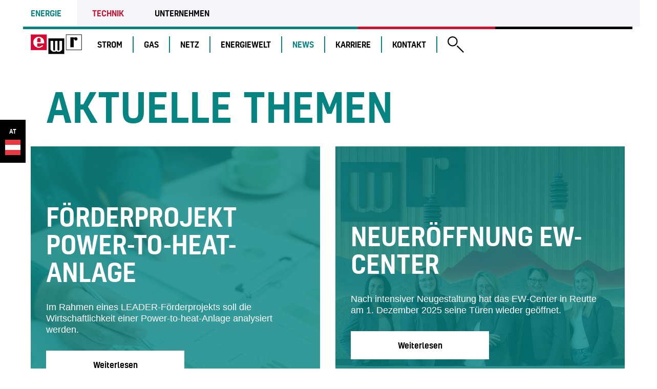

--- FILE ---
content_type: text/html; charset=utf-8
request_url: https://www.ewr-energie.com/news/?tx_news_pi1%5Bcontroller%5D=News&tx_news_pi1%5BcurrentPage%5D=2&cHash=904761020d7c7750a46b55554acc2e11
body_size: 10361
content:
<!DOCTYPE html>
<html lang="de-AT">
<head>
    <meta charset="utf-8">

<!-- 
	This website is powered by TYPO3 - inspiring people to share!
	TYPO3 is a free open source Content Management Framework initially created by Kasper Skaarhoj and licensed under GNU/GPL.
	TYPO3 is copyright 1998-2026 of Kasper Skaarhoj. Extensions are copyright of their respective owners.
	Information and contribution at https://typo3.org/
-->



<meta name="generator" content="TYPO3 CMS">
<meta name="description" content="Neuigkeiten und aktuelle Informationen der Elektrizitätswerke Reutte.">
<meta name="robots" content="INDEX,FOLLOW">
<meta name="revisit-after" content="5 days">
<meta name="allow-search" content="yes">


<link rel="stylesheet" href="/typo3temp/assets/css/f0a8ce05e46485128e0bf1918aadf165.css?1754470885" media="all">
<link rel="stylesheet" href="/_assets/538de62b318c08c70084ae2187303e26/Css/Powermail/Basic.css?1754295161" media="all">
<link rel="stylesheet" href="/_assets/538de62b318c08c70084ae2187303e26/Css/slick.min.css?1754295161" media="all">
<link rel="stylesheet" href="/_assets/538de62b318c08c70084ae2187303e26/Lib/Fancybox/jquery.fancybox.min.css?1754295161" media="all">
<link rel="stylesheet" href="/_assets/538de62b318c08c70084ae2187303e26/Lib/AnimateCss/animate.min.css?1754295161" media="all">
<link rel="stylesheet" href="/_assets/85f14b2d3ccfdfc419116ec13c196097/Css/ke_search_pi1.css?1754492414" media="all">
<link href="/_assets/f6ef6adaf5c92bf687a31a3adbcb0f7b/Css/news-basic.css?1756275950" rel="stylesheet" >






            <script src="https://ccm19.lights-on.io/public/app.js?apiKey=2448b033cb8e2274c439abf0c3563c846198f472ff5675bf&amp;domain=545f2e8" referrerpolicy="origin"></script>        <meta http-equiv="X-UA-Compatible" content="IE=edge" />
        <meta name="viewport" content="width=device-width, initial-scale=1.0" />
        <!-- Google Tag Manager -->
        <script>(function(w,d,s,l,i){w[l]=w[l]||[];w[l].push({'gtm.start':
        new Date().getTime(),event:'gtm.js'});var f=d.getElementsByTagName(s)[0],
        j=d.createElement(s),dl=l!='dataLayer'?'&l='+l:'';j.async=true;j.src=
        'https://www.googletagmanager.com/gtm.js?id='+i+dl;f.parentNode.insertBefore(j,f);
        })(window,document,'script','dataLayer','GTM-552276H');</script>
        <!-- End Google Tag Manager --><title>Aktuelle Themen - EWR</title>        <style>
            .d-img-none {
              display: none !important;
            }

            .d-img-block {
              display: block !important;
            }


            @media (min-width: 576px) {
              .d-img-sm-none {
                display: none !important;
              }

              .d-img-sm-block {
                display: block !important;
              }
            }
            @media (min-width: 768px) {
              .d-img-md-none {
                display: none !important;
              }

              .d-img-md-block {
                display: block !important;
              }

            }
            @media (min-width: 1024px) {
              .d-img-lg-none {
                display: none !important;
              }

              .d-img-lg-block {
                display: block !important;
              }
            }
            @media (min-width: 1260px) {
              .d-img-xl-none {
                display: none !important;
              }

              .d-img-xl-block {
                display: block !important;
              }
            }
        </style>            <link rel="preload" type="font/woff2" href="/_assets/538de62b318c08c70084ae2187303e26/Fonts/Kelson-Medium.woff2" as="font" crossorigin>
            <link rel="preload" type="font/woff" href="/_assets/538de62b318c08c70084ae2187303e26/Fonts/Kelson-Medium.woff" as="font" crossorigin>
            <link rel="preload" type="text/css" href="/_assets/538de62b318c08c70084ae2187303e26/Css/main.min.css" as="style">
            <link rel="stylesheet" type="text/css" href="/_assets/538de62b318c08c70084ae2187303e26/Css/main.min.css" media="all">    <link rel="apple-touch-icon" sizes="57x57" href="/_assets/538de62b318c08c70084ae2187303e26/Favicon/apple-icon-57x57.png">
    <link rel="apple-touch-icon" sizes="60x60" href="/_assets/538de62b318c08c70084ae2187303e26/Favicon/apple-icon-60x60.png">
    <link rel="apple-touch-icon" sizes="72x72" href="/_assets/538de62b318c08c70084ae2187303e26/Favicon/apple-icon-72x72.png">
    <link rel="apple-touch-icon" sizes="76x76" href="/_assets/538de62b318c08c70084ae2187303e26/Favicon/apple-icon-76x76.png">
    <link rel="apple-touch-icon" sizes="114x114" href="/_assets/538de62b318c08c70084ae2187303e26/Favicon/apple-icon-114x114.png">
    <link rel="apple-touch-icon" sizes="120x120" href="/_assets/538de62b318c08c70084ae2187303e26/Favicon/apple-icon-120x120.png">
    <link rel="apple-touch-icon" sizes="144x144" href="/_assets/538de62b318c08c70084ae2187303e26/Favicon/apple-icon-144x144.png">
    <link rel="apple-touch-icon" sizes="152x152" href="/_assets/538de62b318c08c70084ae2187303e26/Favicon/apple-icon-152x152.png">
    <link rel="apple-touch-icon" sizes="180x180" href="/_assets/538de62b318c08c70084ae2187303e26/Favicon/apple-icon-180x180.png">
    <link rel="icon" type="image/png" sizes="192x192"  href="/_assets/538de62b318c08c70084ae2187303e26/Favicon/android-icon-192x192.png">
    <link rel="icon" type="image/png" sizes="32x32" href="/_assets/538de62b318c08c70084ae2187303e26/Favicon/favicon-32x32.png">
    <link rel="icon" type="image/png" sizes="96x96" href="/_assets/538de62b318c08c70084ae2187303e26/Favicon/favicon-96x96.png">
    <link rel="icon" type="image/png" sizes="16x16" href="/_assets/538de62b318c08c70084ae2187303e26/Favicon/favicon-16x16.png">
    <link rel="manifest" href="/_assets/538de62b318c08c70084ae2187303e26/Favicon/manifest.json">
    <meta name="msapplication-TileColor" content="#ffffff">
    <meta name="msapplication-TileImage" content="/_assets/538de62b318c08c70084ae2187303e26/Favicon/ms-icon-144x144.png">
    <meta name="theme-color" content="#ffffff">
<link rel="canonical" href="https://www.ewr-energie.com/news/">

<link rel="alternate" hreflang="de-AT" href="https://www.ewr-energie.com/news/">
<link rel="alternate" hreflang="de-DE" href="https://www.ewr-energie.com/de/news/">
<link rel="alternate" hreflang="x-default" href="https://www.ewr-energie.com/news/">
<!-- This site is optimized with the Yoast SEO for TYPO3 plugin - https://yoast.com/typo3-extensions-seo/ -->
<script type="application/ld+json">[{"@context":"https:\/\/www.schema.org","@type":"BreadcrumbList","itemListElement":[{"@type":"ListItem","position":1,"item":{"@id":"https:\/\/www.ewr-energie.com\/","name":"EWR Energie"}},{"@type":"ListItem","position":2,"item":{"@id":"https:\/\/www.ewr-energie.com\/news\/","name":"News"}}]}]</script>
</head>
<body class="ewr-energy">
        <!-- Google Tag Manager (noscript) -->
        <noscript><iframe src="https://www.googletagmanager.com/ns.html?id=GTM-552276H"
        height="0" width="0" style="display:none;visibility:hidden"></iframe></noscript>
        <!-- End Google Tag Manager (noscript) -->



    <header id="header-wrapper">
        <div class="header--container">
    <div id="header--meta" class="ww-stage">
        <div class="header-meta--areas">

    <ul class="menu--areas"><a href="#content-wrapper" class="skip-link">Zum Hauptinhalt</a><li class="tc-energy"><a href="/" class="active">Energie</a></li><li class="tc-technique"><a href="https://www.ewr-technik.com/">Technik</a></li><li class="tc-company"><a href="https://www.ewr-ag.com/">Unternehmen</a></li>
</div>


    




    
        
                
            
    
        
                
            
    

    <div class="language--switch">
        
            <a href="/de/news/" class="language-switch d-flex"
               aria-label="Sprache wechseln">
                at
                <img src="/_assets/538de62b318c08c70084ae2187303e26/Img/at-flag.svg" width="30" height="30" alt="" />
            </a>
        
    </div>


    </div>

    <div id="header--main" class="ww-stage">
        <div class="ww-container">
            <div class="header-grid--bottom">
                <div class="ww-header--logo">
    <a href="/">
        <img class="img-fluid" src="/typo3temp/assets/_processed_/5/e/csm_logo-ewr_1d7b317918.jpg" width="150" height="59" alt="" />
    </a>
</div>

<div class="ww-header--main-menu collapse" id="collapseMenu">
    <div class="mobile--meta">
          <div class="header-meta--link service--emergency">
          <a class="btn btn-service" href="https://www.ewr-energie.com/kontakt/24h-notruf/">
              24h Notruf
          </a>
      </div>      <div class="header-meta--link service--login">
          <a href="https://kundenportal.ewr-energie.at/" target="_blank" class="btn btn-service">
               Mein EWR
          </a>
      </div>
</div>


    <ul class="ww-navigation--menu">
        
            
            
        <li class="ww-navigation--item lvl-1">
            
        <a href="/strom/" title="Strom"
           aria-expanded="true"
           class="">Strom</a>
    


    <div class="ww-navigation--collapse collapsed" aria-expanded="false" data-toggle="collapse"
         href="#p62">
        <i class="ww-icon ww-icon-nav-dropdown"></i>
    </div>


    


            
                
                
    <ul class="ww-navigation--dropdown-menu collapse" id="p62">
        
            
        <li class="ww-navigation--item lvl-2">
            
        <a href="/strom/tarifkalkulator-strom/" title="Tarifkalkulator Strom"
           aria-expanded="false"
           class="">Tarifkalkulator Strom</a>
    



    


            
            </li>
        
            
        <li class="ww-navigation--item lvl-2">
            
        <a href="/strom/stromplus/" title="strom.PLUS"
           aria-expanded="false"
           class="">strom.PLUS</a>
    



    


            
            </li>
        
            
        <li class="ww-navigation--item lvl-2">
            
        <a href="/strom/stromdynamix/" title="strom.DYNAMIX"
           aria-expanded="false"
           class="">strom.DYNAMIX</a>
    



    


            
            </li>
        
            
        <li class="ww-navigation--item lvl-2">
            
        <a href="/strom/ewrwaerme/" title="wärme.PLUS"
           aria-expanded="false"
           class="">wärme.PLUS</a>
    



    


            
            </li>
        
            
        <li class="ww-navigation--item lvl-2">
            
        <a href="/strom/mobilplus/" title="mobil.PLUS"
           aria-expanded="false"
           class="">mobil.PLUS</a>
    



    


            
            </li>
        
            
        <li class="ww-navigation--item lvl-2">
            
        <a href="/strom/grosskunden/" title="Großkunden"
           aria-expanded="false"
           class="">Großkunden</a>
    



    


            
            </li>
        
            
        <li class="ww-navigation--item lvl-2">
            
        <a href="/meinewr/" title="MEIN EWR"
           aria-expanded="false"
           class="">MEIN EWR</a>
    



    


            
            </li>
        
    </ul>

    
    <div class="submenu--container" id="pid62">
        <div class="row">
            <div class="col-lg-2">
                
                        
    
        
    
        
            
                    

        <a href="/strom/stromplus/" class="submenu--image-box" title="strom.PLUS">
            <div class="submenu--box">
                
                    <img alt="Frau steht auf einem Steg am See und streckt ihre Hände in die Luft" class="img-fluid" src="/fileadmin/user_data/energie/Strom/strom.PLUS/strom-plus-see-berg-navi.jpg" width="150" height="150" />
                
            </div>
            <div class="submenu--title">
                strom.PLUS
            </div>
        </a>
    
                
        
    
        
    
        
    
        
    
        
    
        
    

                    
            </div>
            <div class="col-lg-2">
                
                        
    
        
    
        
    
        
    
        
            
                    

        <a href="/strom/ewrwaerme/" class="submenu--image-box" title="wärme.PLUS">
            <div class="submenu--box">
                
                    <img alt="Frau sitzt am Seeufer" class="img-fluid" src="/fileadmin/user_data/energie/Erdgas/erdgas.PLUS/mittel_bearbeitet/ewr-waerme-navi.jpg" width="150" height="150" />
                
            </div>
            <div class="submenu--title">
                wärme.PLUS
            </div>
        </a>
    
                
        
    
        
    
        
    
        
    

                    
            </div>
            <div class="col-lg-2">
                
                        
    
        
    
        
    
        
    
        
    
        
            
                    

        <a href="/strom/mobilplus/" class="submenu--image-box" title="mobil.PLUS">
            <div class="submenu--box">
                
                    <img alt="Elektroauto auf Straße an See entlang" class="img-fluid" src="/fileadmin/user_data/energie/Strom/ewr.MOBIL/stark_bearbeitet/ewr-mobil-navi.jpg" width="149" height="149" />
                
            </div>
            <div class="submenu--title">
                mobil.PLUS
            </div>
        </a>
    
                
        
    
        
    
        
    

                    
            </div>
            <div class="col-lg-2">
                
                        
    
        
    
        
    
        
            
                    

        <a href="/strom/stromdynamix/" class="submenu--image-box" title="strom.DYNAMIX">
            <div class="submenu--box">
                
                    <img alt="Person entspannt auf Liegestuhl mit Tablet im Garten, umgeben von Bergen" class="img-fluid" src="/fileadmin/user_data/energie/Strom/ewr.DYNAMIX/dynamische_tarife-navi.jpg" width="150" height="150" />
                
            </div>
            <div class="submenu--title">
                strom.DYNAMIX
            </div>
        </a>
    
                
        
    
        
    
        
    
        
    
        
    

                    
            </div>
            <div class="col-lg-2">
                
    
        
    
        
    
        
    
        
    
        
    
        
            
                    

        <a href="/strom/grosskunden/" class="submenu--image-box" title="Großkunden">
            <div class="submenu--box">
                
                    <img alt="Mann telefoniert" class="img-fluid" src="/fileadmin/user_data/energie/Strom/Grosskunden/grosskunden_navi.jpg" width="150" height="150" />
                
            </div>
            <div class="submenu--title">
                Großkunden
            </div>
        </a>
    
                
        
    
        
    

            </div>
            <div class="col-lg-2">
                
    
        
    
        
    
        
    
        
    
        
    
        
    
        
            
                    

        <a href="/meinewr/" class="submenu--image-box" title="MEIN EWR">
            <div class="submenu--box">
                
                    <img class="img-fluid" src="/fileadmin/user_data/energie/_OLD/Tarifrechner/mittel_bearbeitet/ewr-strom-finden-navi_neu.jpg" width="150" height="150" alt="" />
                
            </div>
            <div class="submenu--title">
                MEIN EWR
            </div>
        </a>
    
                
        
    

            </div>
        </div>
    </div>






            
            </li>
        
            
            
        <li class="ww-navigation--item lvl-1">
            
        <a href="/gas/" title="Gas"
           aria-expanded="true"
           class="">Gas</a>
    


    <div class="ww-navigation--collapse collapsed" aria-expanded="false" data-toggle="collapse"
         href="#p63">
        <i class="ww-icon ww-icon-nav-dropdown"></i>
    </div>


    


            
                
                
    <ul class="ww-navigation--dropdown-menu collapse" id="p63">
        
            
        <li class="ww-navigation--item lvl-2">
            
        <a href="/gas/erdgasplus/" title="erdgas.PLUS"
           aria-expanded="false"
           class="">erdgas.PLUS</a>
    



    


            
            </li>
        
            
        <li class="ww-navigation--item lvl-2">
            
        <a href="/gas/grosskunden/" title="Großkunden"
           aria-expanded="false"
           class="">Großkunden</a>
    



    


            
            </li>
        
            
        <li class="ww-navigation--item lvl-2">
            
        <a href="/meinewr-1/" title="MEIN EWR"
           aria-expanded="false"
           class="">MEIN EWR</a>
    



    


            
            </li>
        
    </ul>

    
    <div class="submenu--container" id="pid63">
        <div class="row">
            <div class="col-lg-2">
                
                        
    
        
            
                    

        <a href="/gas/erdgasplus/" class="submenu--image-box" title="erdgas.PLUS">
            <div class="submenu--box">
                
                    <img alt="Frau sitzt auf Steg am Seeufer" class="img-fluid" src="/fileadmin/_processed_/4/6/csm_ewr-erdgas-klima-header_83c51dde4e.jpg" width="154" height="154" />
                
            </div>
            <div class="submenu--title">
                erdgas.PLUS
            </div>
        </a>
    
                
        
    
        
    
        
    

                    
            </div>
            <div class="col-lg-2">
                
                        
    
        
    
        
            
                    

        <a href="/gas/grosskunden/" class="submenu--image-box" title="Großkunden">
            <div class="submenu--box">
                
                    <img alt="Mann kocht an einem Gasherd" class="img-fluid" src="/fileadmin/user_data/energie/Erdgas/Grosskunden/grosskundengas-navi.jpg" width="150" height="150" />
                
            </div>
            <div class="submenu--title">
                Großkunden
            </div>
        </a>
    
                
        
    
        
    

                    
            </div>
            <div class="col-lg-2">
                
                        
    
        
    
        
    
        
            
                    

        <a href="/meinewr-1/" class="submenu--image-box" title="MEIN EWR">
            <div class="submenu--box">
                
                    <img class="img-fluid" src="/fileadmin/user_data/energie/_OLD/Tarifrechner/mittel_bearbeitet/ewr-strom-finden-navi_neu.jpg" width="150" height="150" alt="" />
                
            </div>
            <div class="submenu--title">
                MEIN EWR
            </div>
        </a>
    
                
        
    

                    
            </div>
            <div class="col-lg-2">
                
                        
    
        
    
        
    
        
    

                    
            </div>
            <div class="col-lg-2">
                
    
        
    
        
    
        
    

            </div>
            <div class="col-lg-2">
                
    
        
    
        
    
        
    

            </div>
        </div>
    </div>






            
            </li>
        
            
            
        <li class="ww-navigation--item lvl-1">
            
        <a href="/netz/" title="Netz"
           aria-expanded="true"
           class="">Netz</a>
    


    <div class="ww-navigation--collapse collapsed" aria-expanded="false" data-toggle="collapse"
         href="#p64">
        <i class="ww-icon ww-icon-nav-dropdown"></i>
    </div>


    


            
                
                
    <ul class="ww-navigation--dropdown-menu collapse" id="p64">
        
            
        <li class="ww-navigation--item lvl-2">
            
        <a href="/netz/stromnetz/" title="Stromnetz"
           aria-expanded="false"
           class="">Stromnetz</a>
    



    


            
            </li>
        
            
        <li class="ww-navigation--item lvl-2">
            
        <a href="/netz/gasnetz/" title="Gasnetz"
           aria-expanded="false"
           class="">Gasnetz</a>
    



    


            
            </li>
        
            
        <li class="ww-navigation--item lvl-2">
            
        <a href="/netz/wasserversorgung/" title="Wasserversorgung"
           aria-expanded="false"
           class="">Wasserversorgung</a>
    



    


            
            </li>
        
            
        <li class="ww-navigation--item lvl-2">
            
        <a href="/netz/netzanschluss/" title="Netzanschluss"
           aria-expanded="false"
           class="">Netzanschluss</a>
    



    


            
            </li>
        
            
        <li class="ww-navigation--item lvl-2">
            
        <a href="/smartmeter/" title="Smart Meter"
           aria-expanded="false"
           class="">Smart Meter</a>
    



    


            
            </li>
        
            
        <li class="ww-navigation--item lvl-2">
            
        <a href="/netz/strassenbeleuchtung/" title="Straßenbeleuchtung"
           aria-expanded="false"
           class="">Straßenbeleuchtung</a>
    



    


            
            </li>
        
            
        <li class="ww-navigation--item lvl-2">
            
        <a href="/netz/leitungsauskunft/" title="Leitungsauskunft"
           aria-expanded="false"
           class="">Leitungsauskunft</a>
    



    


            
            </li>
        
            
        <li class="ww-navigation--item lvl-2">
            
        <a href="/netz/stoerungsdienst/" title="Störungsdienst"
           aria-expanded="false"
           class="">Störungsdienst</a>
    



    


            
            </li>
        
            
        <li class="ww-navigation--item lvl-2">
            
        <a href="/netz/energiegemeinschaften/" title="Energiegemeinschaften"
           aria-expanded="false"
           class="">Energiegemeinschaften</a>
    



    


            
            </li>
        
    </ul>

    
    <div class="submenu--container" id="pid64">
        <div class="row">
            <div class="col-lg-2">
                
                        
    
        
            
                    

        <a href="/netz/stromnetz/" class="submenu--image-box" title="Stromnetz">
            <div class="submenu--box">
                
                    <img alt="Hochspannungsleitungen verlaufen über bewaldeten Hügel" class="img-fluid" src="/fileadmin/user_data/energie/Netz/Wasser/Bilder/stromnetz-navi.jpg" width="150" height="150" />
                
            </div>
            <div class="submenu--title">
                Stromnetz
            </div>
        </a>
    
                
        
    
        
    
        
    
        
    
        
    
        
    
        
    
        
    
        
    

                    
            </div>
            <div class="col-lg-2">
                
                        
    
        
    
        
            
                    

        <a href="/netz/gasnetz/" class="submenu--image-box" title="Gasnetz">
            <div class="submenu--box">
                
                    <img alt="Gelbe Erdgasleitung" class="img-fluid" src="/fileadmin/user_data/energie/Netz/Erdgas/Bilder/erdgas-netz-navijpg.jpg" width="150" height="150" />
                
            </div>
            <div class="submenu--title">
                Gasnetz
            </div>
        </a>
    
                
        
    
        
    
        
    
        
    
        
    
        
    
        
    
        
    

                    
            </div>
            <div class="col-lg-2">
                
                        
    
        
    
        
    
        
            
                    

        <a href="/netz/wasserversorgung/" class="submenu--image-box" title="Wasserversorgung">
            <div class="submenu--box">
                
                    <img alt="Hände fangen klares Wasser aus einer Quelle oder Leitung im Freien" class="img-fluid" src="/fileadmin/user_data/energie/Netz/Wasser/Bilder/wasser-navi.jpg" width="150" height="150" />
                
            </div>
            <div class="submenu--title">
                Wasserversorgung
            </div>
        </a>
    
                
        
    
        
    
        
    
        
    
        
    
        
    
        
    

                    
            </div>
            <div class="col-lg-2">
                
                        
    
        
    
        
    
        
    
        
            
                    

        <a href="/netz/netzanschluss/" class="submenu--image-box" title="Netzanschluss">
            <div class="submenu--box">
                
                    <img alt="Mitarbeiter bei Vermessungsarbeiten in einer Baugrube, im Hintergrund Kollege mit Bauplan" class="img-fluid" src="/fileadmin/user_data/energie/Netz/Netzanschluss/netzanschluss-navi-2024.jpg" width="150" height="150" />
                
            </div>
            <div class="submenu--title">
                Netzanschluss
            </div>
        </a>
    
                
        
    
        
    
        
    
        
    
        
    
        
    

                    
            </div>
            <div class="col-lg-2">
                
    
        
    
        
    
        
    
        
    
        
            
                    

        <a href="/smartmeter/" class="submenu--image-box" title="Smart Meter">
            <div class="submenu--box">
                
                    <img alt="Stromzähler" class="img-fluid" src="/fileadmin/user_data/energie/Netz/Smart_Meter/stromzaehler_navi.jpg" width="150" height="150" />
                
            </div>
            <div class="submenu--title">
                Smart Meter
            </div>
        </a>
    
                
        
    
        
    
        
    
        
    
        
    

            </div>
            <div class="col-lg-2">
                
    
        
    
        
    
        
    
        
    
        
    
        
            
                    
        <a href="/netz/strassenbeleuchtung/" title="Straßenbeleuchtung" class="submenu--item">
    


        Straßenbeleuchtung
    
</a>

                
        
    
        
            
                    
        <a href="/netz/leitungsauskunft/" title="Leitungsauskunft" class="submenu--item">
    


        Leitungsauskunft
    
</a>

                
        
    
        
            
                    
        <a href="/netz/stoerungsdienst/" title="Störungsdienst" class="submenu--item">
    


        Störungsdienst
    
</a>

                
        
    
        
            
                    
        <a href="/netz/energiegemeinschaften/" title="Energiegemeinschaften" class="submenu--item">
    


        Energiegemeinschaften
    
</a>

                
        
    

            </div>
        </div>
    </div>






            
            </li>
        
            
            
        <li class="ww-navigation--item lvl-1">
            
        <a href="/energiewelt/" title="Energiewelt"
           aria-expanded="true"
           class="">Energiewelt</a>
    


    <div class="ww-navigation--collapse collapsed" aria-expanded="false" data-toggle="collapse"
         href="#p65">
        <i class="ww-icon ww-icon-nav-dropdown"></i>
    </div>


    


            
                
                
    <ul class="ww-navigation--dropdown-menu collapse" id="p65">
        
            
        <li class="ww-navigation--item lvl-2">
            
        <a href="/energiewelt/photovoltaik/" title="Photovoltaik"
           aria-expanded="false"
           class="">Photovoltaik</a>
    



    


            
            </li>
        
            
        <li class="ww-navigation--item lvl-2">
            
        <a href="/energiewelt/e-mobilitaet/" title="E-Mobilität"
           aria-expanded="false"
           class="">E-Mobilität</a>
    



    


            
            </li>
        
            
        <li class="ww-navigation--item lvl-2">
            
        <a href="/energiewelt/energieberatung/" title="Energieberatung"
           aria-expanded="false"
           class="">Energieberatung</a>
    



    


            
            </li>
        
            
        <li class="ww-navigation--item lvl-2">
            
        <a href="/netz/netzanschluss/anmeldung-erzeugungsanlage/" title="Anmeldung PV-Anlage"
           aria-expanded="false"
           class="">Anmeldung PV-Anlage</a>
    



    


            
            </li>
        
            
        <li class="ww-navigation--item lvl-2">
            
        <a href="/netz/netzanschluss/aenderungsmeldung-erzeugungsanlage/" title="Änderung PV-Anlage"
           aria-expanded="false"
           class="">Änderung PV-Anlage</a>
    



    


            
            </li>
        
    </ul>

    
    <div class="submenu--container" id="pid65">
        <div class="row">
            <div class="col-lg-2">
                
                        
    
        
            
                    

        <a href="/energiewelt/photovoltaik/" class="submenu--image-box" title="Photovoltaik">
            <div class="submenu--box">
                
                    <img alt="Photovoltaikanlage auf einem Hausdach" class="img-fluid" src="/fileadmin/user_data/energie/Energiewelt/PV/photovolatik-privat-navi.jpg" width="150" height="150" />
                
            </div>
            <div class="submenu--title">
                Photovoltaik
            </div>
        </a>
    
                
        
    
        
    
        
    
        
    
        
    

                    
            </div>
            <div class="col-lg-2">
                
                        
    
        
    
        
            
                    

        <a href="/energiewelt/e-mobilitaet/" class="submenu--image-box" title="E-Mobilität">
            <div class="submenu--box">
                
                    <img alt="Bild: Stecker zum E-Auto-Laden wird in eine Wallbox eingesteckt" class="img-fluid" src="/fileadmin/user_data/energie/Energiewelt/E-Mobilitaet/wallbox-laden-navi.jpg" width="150" height="150" />
                
            </div>
            <div class="submenu--title">
                E-Mobilität
            </div>
        </a>
    
                
        
    
        
    
        
    
        
    

                    
            </div>
            <div class="col-lg-2">
                
                        
    
        
    
        
    
        
            
                    

        <a href="/energiewelt/energieberatung/" class="submenu--image-box" title="Energieberatung">
            <div class="submenu--box">
                
                    <img alt="House Efficiency rating auf einem Tablet dargestellt " class="img-fluid" src="/fileadmin/user_data/energie/Energiewelt/Energieberatung/energieparen-navi.jpg" width="150" height="150" />
                
            </div>
            <div class="submenu--title">
                Energieberatung
            </div>
        </a>
    
                
        
    
        
    
        
    

                    
            </div>
            <div class="col-lg-2">
                
                        
    
        
    
        
    
        
    
        
            
                    
        <a href="/netz/netzanschluss/anmeldung-erzeugungsanlage/" title="Anmeldung PV-Anlage" class="submenu--item">
    


        Anmeldung PV-Anlage
    
</a>

                
        
    
        
            
                    
        <a href="/netz/netzanschluss/aenderungsmeldung-erzeugungsanlage/" title="Änderung PV-Anlage" class="submenu--item">
    


        Änderung PV-Anlage
    
</a>

                
        
    

                    
            </div>
            <div class="col-lg-2">
                
    
        
    
        
    
        
    
        
    
        
    

            </div>
            <div class="col-lg-2">
                
    
        
    
        
    
        
    
        
    
        
    

            </div>
        </div>
    </div>






            
            </li>
        
            
            
        <li class="ww-navigation--item lvl-1 active">
            
        <a href="/news/" title="News"
           aria-expanded="true"
           class="">News</a>
    



    


            
            </li>
        
            
            
        <li class="ww-navigation--item lvl-1">
            
        <a href="https://www.ewr-ag.com/karriere/" target=""
           aria-expanded="true" title="Karriere"
           class="">Karriere</a>
    


    <div class="ww-navigation--collapse collapsed" aria-expanded="false" data-toggle="collapse"
         href="#p102">
        <i class="ww-icon ww-icon-nav-dropdown"></i>
    </div>


    


            
                
                
    <ul class="ww-navigation--dropdown-menu collapse" id="p102">
        
            
        <li class="ww-navigation--item lvl-2">
            
        <a href="https://www.ewr-ag.com/karriere/offene-stellen/" title="Offene Stellen"
           aria-expanded="false"
           class="">Offene Stellen</a>
    



    


            
            </li>
        
            
        <li class="ww-navigation--item lvl-2">
            
        <a href="https://www.ewr-ag.com/karriere/ausbildung/" title="Ausbildung"
           aria-expanded="false"
           class="">Ausbildung</a>
    



    


            
            </li>
        
            
        <li class="ww-navigation--item lvl-2">
            
        <a href="https://www.ewr-ag.com/karriere/praktikum-ferial/" title="Praktikum / Ferial"
           aria-expanded="false"
           class="">Praktikum / Ferial</a>
    



    


            
            </li>
        
            
        <li class="ww-navigation--item lvl-2">
            
        <a href="https://www.ewr-ag.com/karriere/warum-ewr/" title="Warum EWR?"
           aria-expanded="false"
           class="">Warum EWR?</a>
    



    


            
            </li>
        
    </ul>

    
    <div class="submenu--container" id="pid102">
        <div class="row">
            <div class="col-lg-2">
                
                        
    
        
            
                    

        <a href="https://www.ewr-ag.com/karriere/offene-stellen/" class="submenu--image-box" title="Offene Stellen">
            <div class="submenu--box">
                
                    <img alt="Vogelperspektive Menschen bilden Buchstaben ewr" class="img-fluid" src="/fileadmin/user_data/unternehmen/karriere/offene-stellen/offene-stellen-navi.jpg" width="150" height="150" />
                
            </div>
            <div class="submenu--title">
                Offene Stellen
            </div>
        </a>
    
                
        
    
        
    
        
    
        
    

                    
            </div>
            <div class="col-lg-2">
                
                        
    
        
    
        
            
                    

        <a href="https://www.ewr-ag.com/karriere/ausbildung/" class="submenu--image-box" title="Ausbildung">
            <div class="submenu--box">
                
                    <img alt="Drei Lehrlinge stehen nebeneinander " class="img-fluid" src="/fileadmin/user_data/unternehmen/karriere/ausbildung/ausbildung-navi-2.jpg" width="150" height="150" />
                
            </div>
            <div class="submenu--title">
                Ausbildung
            </div>
        </a>
    
                
        
    
        
    
        
    

                    
            </div>
            <div class="col-lg-2">
                
                        
    
        
    
        
    
        
            
                    

        <a href="https://www.ewr-ag.com/karriere/praktikum-ferial/" class="submenu--image-box" title="Praktikum / Ferial">
            <div class="submenu--box">
                
                    <img alt="Ein Mann und eine Frau stehen Rücken an Rücken" class="img-fluid" src="/fileadmin/user_data/unternehmen/karriere/ausbildung/praktikum-navi.jpg" width="150" height="150" />
                
            </div>
            <div class="submenu--title">
                Praktikum / Ferial
            </div>
        </a>
    
                
        
    
        
    

                    
            </div>
            <div class="col-lg-2">
                
                        
    
        
    
        
    
        
    
        
            
                    

        <a href="https://www.ewr-ag.com/karriere/warum-ewr/" class="submenu--image-box" title="Warum EWR?">
            <div class="submenu--box">
                
                    <img alt="Arbeiter wirft fröhlich seinen Helm in die Luft" class="img-fluid" src="/fileadmin/user_data/unternehmen/karriere/warum-ewr/warum-ewr-sitemap.png" width="150" height="150" />
                
            </div>
            <div class="submenu--title">
                Warum EWR?
            </div>
        </a>
    
                
        
    

                    
            </div>
            <div class="col-lg-2">
                
    
        
    
        
    
        
    
        
    

            </div>
            <div class="col-lg-2">
                
    
        
    
        
    
        
    
        
    

            </div>
        </div>
    </div>






            
            </li>
        
            
            
        <li class="ww-navigation--item lvl-1">
            
        <a href="/kontakt/" title="Kontakt"
           aria-expanded="true"
           class="">Kontakt</a>
    


    <div class="ww-navigation--collapse collapsed" aria-expanded="false" data-toggle="collapse"
         href="#p68">
        <i class="ww-icon ww-icon-nav-dropdown"></i>
    </div>


    


            
                
                
    <ul class="ww-navigation--dropdown-menu collapse" id="p68">
        
            
        <li class="ww-navigation--item lvl-2">
            
        <a href="/kontakt/24h-notruf/" title="24h-Notruf"
           aria-expanded="false"
           class="">24h-Notruf</a>
    



    


            
            </li>
        
    </ul>

    
    <div class="submenu--container" id="pid68">
        <div class="row">
            <div class="col-lg-2">
                
                        
    
        <p><span style="color:#cd112f;">NOTFALL-HOTLINE</span></p>
<p>STROM<br>+43 5672 607 661</p>
<p>GAS<br>128</p>
    

                    
            </div>
            <div class="col-lg-2">
                
                        
    
        <p><span style="color:#03aeaa;">KONTAKT</span></p>
<p>+43 5672 607 325</p>
<p>kundencenter-reutte<br>@ewr.at</p>
    

                    
            </div>
            <div class="col-lg-2">
                
                        
    
        <p><span style="color:#03aeaa;">ÖFFNUNGSZEITEN</span></p>
<p>Montag bis Freitag:<br>07:30 – 17:00 Uhr</p>
    

                    
            </div>
            <div class="col-lg-2">
                
                        
    
        
    

                    
            </div>
            <div class="col-lg-2">
                
    
        
    

            </div>
            <div class="col-lg-2">
                
    
        
    

            </div>
        </div>
    </div>






            
            </li>
        
    </ul>




</div>

<div class="ww-header--search-button">
    <a href="#collapseSearch" data-toggle="collapse" data-target="#collapseSearch" role="button" aria-expanded="true"
   aria-controls="collapseSearch" class="ww-search--trigger collapsed" aria-label="Suche ausklappen">
    <img class="img-fluid" alt="lupe" src="/_assets/538de62b318c08c70084ae2187303e26/Icons/ewr-suche.svg" width="32" height="32" />
</a>
</div>

<div class="ww-header--mobile-button">
    <a href="#collapseMenu" data-toggle="collapse" data-target="#collapseMenu" data-close="false" role="button" aria-expanded="true" aria-controls="collapseMenu" class="ww-burger collapsed">
    <span class="ww-burger--line ww-line--first"></span>
    <span class="ww-burger--line ww-line--second"></span>
    <span class="ww-burger--line ww-line--third"></span>
</a>
</div>

<div class="ww-header--services">
    
                  <div class="header-meta--link service--emergency">
          <a class="btn btn-service" href="https://www.ewr-energie.com/kontakt/24h-notruf/">
              24h Notruf
          </a>
      </div>      <div class="header-meta--link service--login">
          <a href="https://kundenportal.ewr-energie.at/" target="_blank" class="btn btn-service">
               Mein EWR
          </a>
      </div>
        

    
        




    
        
                
            
    
        
                
            
    

    <div class="language--switch">
        
            <a href="/de/news/" class="language-switch d-flex"
               aria-label="Sprache wechseln">
                at
                <img src="/_assets/538de62b318c08c70084ae2187303e26/Img/at-flag.svg" width="30" height="30" alt="" />
            </a>
        
    </div>

    
</div>

<div class="ww-header--search collapse" id="collapseSearch">
    <div class="tx-kesearch-pi1">
	
    <form method="get" name="form_kesearch_pi1" action="/suchergebnisse/">
        <fieldset class="kesearch_searchbox">
            
            
            

            <div class="kesearchbox">
                <input type="text" class="form-control ww-form--borderd"
                       name="tx_kesearch_pi1[sword]" value=""
                       placeholder="Hier ihren Suchbegriff eingeben"/>
                <button type="submit" class="btn btn-primary">
                    <i class="fas fa-angle-right"></i>
                    SUCHEN
                </button>
            </div>
        </fieldset>
    </form>

</div>

</div>
            </div>
        </div>
    </div>
</div>
    </header>

    <main id="content-wrapper" class="ww-transparent">
        
            <section id="content-section" class="ww-stage ww-container">
                

<div id="c368"
                 class="frame default animate__animated frame-type-text ww-container frame-layout-0"><header class=""><h1 class=""><span style="color:#068482">AKTUELLE THEMEN</span></h1></header><div class="ce-bodytext"></div><div class="ce-link ww-container"></div></div>



<div id="c32"
                 class="frame default animate__animated frame-type-news_pi1 frame-layout-0"><div class="ce-bodytext"></div><div class="news"><!--TYPO3SEARCH_end--><div class="news-list-view" id="news-container-32"><div class="row"><div class="col-sm-6 col-md-6"><div class="article ww-article--prom-tile animate__animated ww-article--energy"
     itemscope="itemscope" itemtype="http://schema.org/Article"><a title="FÖRDERPROJEKT POWER-TO-HEAT-ANLAGE" href="/news/foerder-projektpower-to-heat-anlage/"><div class="teaser-image"><picture><source srcset="/fileadmin/_processed_/1/0/csm_newsbeitrag-power-to-heat_d32de634e0.jpg 1410w" media="(min-width:1024px)"/><source srcset="/fileadmin/_processed_/1/0/csm_newsbeitrag-power-to-heat_66a4f1bf6d.jpg 1024w" media="(min-width:768)"/><source srcset="/fileadmin/user_data/energie/News/newsbeitrag-power-to-heat.jpg 768w" media="(min-width:576px)"/><source srcset="/fileadmin/user_data/energie/News/newsbeitrag-power-to-heat.jpg 576w" media="(min-width:0)"/><img alt="Person analysiert Daten am Papier" class="img-fluid" src="/fileadmin/user_data/energie/News/newsbeitrag-power-to-heat.jpg" width="871" height="871" /></picture></div><!-- teaser --><div class="teaser-text"><span itemprop="headline" class="h4">FÖRDERPROJEKT POWER-TO-HEAT-ANLAGE</span><div itemprop="description"><p>Im Rahmen eines LEADER-Förderprojekts soll die Wirtschaftlichkeit einer Power-to-heat-Anlage analysiert werden.</p></div><button class="btn btn-primary btn-news" type="submit" name="" value=""><i class="fas fa-angle-right"></i> Weiterlesen
            </button></div></a></div></div><div class="col-sm-6 col-md-6"><div class="article ww-article--prom-tile animate__animated ww-article--energy"
     itemscope="itemscope" itemtype="http://schema.org/Article"><a title="NEUERÖFFNUNG EW-CENTER" href="/news/neueroeffnung-ew-center/"><div class="teaser-image"><picture><source srcset="/fileadmin/_processed_/4/7/csm_kundencenter-team-moasik_c364347e2f.jpg 1410w" media="(min-width:1024px)"/><source srcset="/fileadmin/_processed_/4/7/csm_kundencenter-team-moasik_53e73d0351.jpg 1024w" media="(min-width:768)"/><source srcset="/fileadmin/user_data/energie/News/kundencenter-team-moasik.jpg 768w" media="(min-width:576px)"/><source srcset="/fileadmin/user_data/energie/News/kundencenter-team-moasik.jpg 576w" media="(min-width:0)"/><img class="img-fluid" src="/fileadmin/user_data/energie/News/kundencenter-team-moasik.jpg" width="871" height="871" alt="" /></picture></div><!-- teaser --><div class="teaser-text"><span itemprop="headline" class="h4">NEUERÖFFNUNG EW-CENTER</span><div itemprop="description"><p>Nach intensiver Neugestaltung hat das EW-Center in Reutte am 1. Dezember 2025 seine Türen wieder geöffnet.</p></div><button class="btn btn-primary btn-news" type="submit" name="" value=""><i class="fas fa-angle-right"></i> Weiterlesen
            </button></div></a></div></div><div class="col-sm-6 col-md-3"><div class="article ww-article--tile animate__animated ww-article--energy"
     itemscope="itemscope" itemtype="http://schema.org/Article"><!-- header --><a title="OPTIMIERUNG KRAFTWERKSKETTE PLANSEE" href="/news/optimierung-kraftwerkskette-plansee-okp-1-1/"><div class="teaser-image"><picture><source srcset="/fileadmin/_processed_/7/8/csm_titelbild-okp-slider_bdfd121618.jpg 1410w" media="(min-width:1024px)"/><source srcset="/fileadmin/_processed_/7/8/csm_titelbild-okp-slider_1e529ee8c6.jpg 1024w" media="(min-width:768)"/><source srcset="/fileadmin/user_data/unternehmen/Optimierung_Kraftwerkskette_Plansee/titelbild-okp-slider.jpg 768w" media="(min-width:576px)"/><source srcset="/fileadmin/user_data/unternehmen/Optimierung_Kraftwerkskette_Plansee/titelbild-okp-slider.jpg 576w" media="(min-width:0)"/><img alt="Blick auf den Plansee vom Berg aus" class="img-fluid" src="/fileadmin/_processed_/7/8/csm_titelbild-okp-slider_aaa6aad542.jpg" width="1554" height="1554" /></picture></div><!-- teaser --><div class="teaser-text"><span itemprop="headline" class="h4">OPTIMIERUNG KRAFTWERKSKETTE PLANSEE</span><div itemprop="description"><p>Im Juli haben wir der Öffentlichkeit erstmals unser großes Zukunftsprojekt vorgestellt: die Optimierung der Kraftwerkskette Plansee (OKP). Mit diesem…</p></div><button class="btn btn-primary btn-news" type="submit" name="" value=""><i class="fas fa-angle-right"></i> Weiterlesen
            </button></div></a></div></div><div class="col-sm-6 col-md-3"><div class="article ww-article--tile animate__animated ww-article--energy"
     itemscope="itemscope" itemtype="http://schema.org/Article"><!-- header --><a title="UMBAU&amp;nbsp;EW-CENTER" href="/news/umbau-ew-center/"><div class="teaser-image"><picture><source srcset="/fileadmin/_processed_/9/3/csm_umbau-ew-center-1_5d131bb84c.png 1410w" media="(min-width:1024px)"/><source srcset="/fileadmin/_processed_/9/3/csm_umbau-ew-center-1_33fc57c116.png 1024w" media="(min-width:768)"/><source srcset="/fileadmin/user_data/energie/News/umbau-ew-center-1.png 768w" media="(min-width:576px)"/><source srcset="/fileadmin/user_data/energie/News/umbau-ew-center-1.png 576w" media="(min-width:0)"/><img alt="Außenaufnahme EW Center Reutte" class="img-fluid" src="/fileadmin/user_data/energie/News/umbau-ew-center-1.png" width="1057" height="1057" /></picture></div><!-- teaser --><div class="teaser-text"><span itemprop="headline" class="h4">UMBAU&nbsp;<br />EW-CENTER</span><div itemprop="description"><p>Aktuell bauen wir unser EWR-Kundencenter in Reutte und die Verkaufsräume der Red Zac eWelt um.</p></div><button class="btn btn-primary btn-news" type="submit" name="" value=""><i class="fas fa-angle-right"></i> Weiterlesen
            </button></div></a></div></div><div class="col-sm-6 col-md-6"><div class="article ww-article--prom-tile animate__animated ww-article--energy"
     itemscope="itemscope" itemtype="http://schema.org/Article"><a title="FÖRDER-PROJEKT&amp;nbsp;ENERGIESTUDIE" href="/news/energiestudie/"><div class="teaser-image"><picture><source srcset="/fileadmin/_processed_/6/c/csm_news-energiestudie-vorschau_da818934d1.jpg 1410w" media="(min-width:1024px)"/><source srcset="/fileadmin/_processed_/6/c/csm_news-energiestudie-vorschau_c6305d6505.jpg 1024w" media="(min-width:768)"/><source srcset="/fileadmin/user_data/energie/News/news-energiestudie-vorschau.jpg 768w" media="(min-width:576px)"/><source srcset="/fileadmin/user_data/energie/News/news-energiestudie-vorschau.jpg 576w" media="(min-width:0)"/><img class="img-fluid" src="/fileadmin/_processed_/6/c/csm_news-energiestudie-vorschau_d2c509ff87.jpg" width="4002" height="4000" alt="" /></picture></div><!-- teaser --><div class="teaser-text"><span itemprop="headline" class="h4">FÖRDER-<br />PROJEKT&nbsp;<br />ENERGIESTUDIE</span><div itemprop="description"><p>Im Rahmen eines Förderprojekts wird eine Studie zur Weiterentwicklung der Energieinfrastruktur im Außerfern ausgearbeitet.</p></div><button class="btn btn-primary btn-news" type="submit" name="" value=""><i class="fas fa-angle-right"></i> Weiterlesen
            </button></div></a></div></div><div class="col-sm-6 col-md-6"><div class="article ww-article--prom-tile animate__animated ww-article--energy"
     itemscope="itemscope" itemtype="http://schema.org/Article"><a title="MODERNISIERUNG KRAFTWERK REUTTE" href="/news/modernisierungkraftwerk-reutte-1/"><div class="teaser-image"><picture><source srcset="/fileadmin/_processed_/f/f/csm_kw-reutte_0d4b250b7f.jpg 1410w" media="(min-width:1024px)"/><source srcset="/fileadmin/_processed_/f/f/csm_kw-reutte_a6569774fe.jpg 1024w" media="(min-width:768)"/><source srcset="/fileadmin/user_data/unternehmen/kraftwerk-reutte/kw-reutte.jpg 768w" media="(min-width:576px)"/><source srcset="/fileadmin/user_data/unternehmen/kraftwerk-reutte/kw-reutte.jpg 576w" media="(min-width:0)"/><img alt="Visualisierung Grünfläche statt Wasserkanal nach Projektabschluss" class="img-fluid" src="/fileadmin/_processed_/f/f/csm_kw-reutte_844c43b3c1.jpg" width="1292" height="1292" /></picture></div><!-- teaser --><div class="teaser-text"><span itemprop="headline" class="h4">MODERNISIERUNG<br /> KRAFTWERK REUTTE</span><div itemprop="description"><p>In diesem Jahr startet das Modernisierungsprojekt Kraftwerk Reutte, mit dem Ziel einer ökologische und energiewirtschaftlichen Optimierung der Anlage.…</p></div><button class="btn btn-primary btn-news" type="submit" name="" value=""><i class="fas fa-angle-right"></i> Weiterlesen
            </button></div></a></div></div><div class="col-sm-6 col-md-3"><div class="article ww-article--tile animate__animated ww-article--energy"
     itemscope="itemscope" itemtype="http://schema.org/Article"><!-- header --><a title="INFORMATION EINSPEISEVERTRÄGE" href="/news/informationeinspeisevertraege/"><div class="teaser-image"><picture><source srcset="/fileadmin/_processed_/b/b/csm_einspesevertraege_871_bf12197e66.jpg 1410w" media="(min-width:1024px)"/><source srcset="/fileadmin/_processed_/b/b/csm_einspesevertraege_871_118a2b96d9.jpg 1024w" media="(min-width:768)"/><source srcset="/fileadmin/user_data/energie/News/einspesevertraege_871.jpg 768w" media="(min-width:576px)"/><source srcset="/fileadmin/user_data/energie/News/einspesevertraege_871.jpg 576w" media="(min-width:0)"/><img alt="Photovoltaikanlage auf einem Hausdach Vogelperspektive" class="img-fluid" src="/fileadmin/user_data/energie/News/einspesevertraege_871.jpg" width="871" height="871" /></picture></div><!-- teaser --><div class="teaser-text"><span itemprop="headline" class="h4">INFORMATION<br /> EINSPEISEVERTRÄGE</span><div itemprop="description"><p>In der vergangenen Woche erhielten einige unserer Kunden ein Kündigungsschreiben bezüglich ihrer Einspeiseverträge. Wir möchten transparent über die…</p></div><button class="btn btn-primary btn-news" type="submit" name="" value=""><i class="fas fa-angle-right"></i> Weiterlesen
            </button></div></a></div></div><div class="col-sm-6 col-md-3"><div class="article ww-article--tile animate__animated ww-article--energy"
     itemscope="itemscope" itemtype="http://schema.org/Article"><!-- header --><a title="ENERGIEGEMEINSCHAFT JETZT INFORMIEREN" href="/news/energiegemeinschaftjetzt-informieren/"><div class="teaser-image"><picture><source srcset="/fileadmin/_processed_/0/a/csm_energiegemeinschaft_mosaik_b32cb7d812.jpg 1410w" media="(min-width:1024px)"/><source srcset="/fileadmin/_processed_/0/a/csm_energiegemeinschaft_mosaik_5aa03fe0e8.jpg 1024w" media="(min-width:768)"/><source srcset="/fileadmin/user_data/energie/Netz/Smart_Meter/energiegemeinschaft_mosaik.jpg 768w" media="(min-width:576px)"/><source srcset="/fileadmin/user_data/energie/Netz/Smart_Meter/energiegemeinschaft_mosaik.jpg 576w" media="(min-width:0)"/><img alt="Photovoltaikanlage auf Hausdach in alpiner Landschaft" class="img-fluid" src="/fileadmin/user_data/energie/Netz/Smart_Meter/energiegemeinschaft_mosaik.jpg" width="871" height="871" /></picture></div><!-- teaser --><div class="teaser-text"><span itemprop="headline" class="h4">ENERGIEGEMEINSCHAFT<br /> JETZT INFORMIEREN</span><div itemprop="description"><p>Du möchtest dich zum Thema Energiegemeinschaft informieren oder bist bereits Teil einer Energiegemeinschaft? Dann findest du hier alle wichtigen…</p></div><button class="btn btn-primary btn-news" type="submit" name="" value=""><i class="fas fa-angle-right"></i> Weiterlesen
            </button></div></a></div></div><div class="col-sm-6 col-md-6"><div class="article ww-article--prom-tile animate__animated ww-article--energy"
     itemscope="itemscope" itemtype="http://schema.org/Article"><a title="MEIN EWR-UNSER&amp;nbsp;KUNDENPORTAL" href="/news/mein-ewr-unser-kundenportal/"><div class="teaser-image"><picture><source srcset="/fileadmin/_processed_/4/d/csm_ewr-news-smartmeter_8d508e01ac.jpg 1410w" media="(min-width:1024px)"/><source srcset="/fileadmin/_processed_/4/d/csm_ewr-news-smartmeter_e8bd7ec04a.jpg 1024w" media="(min-width:768)"/><source srcset="/fileadmin/user_data/energie/Netz/Smart_Meter/Bilder/mittel_bearbeitet/ewr-news-smartmeter.jpg 768w" media="(min-width:576px)"/><source srcset="/fileadmin/user_data/energie/Netz/Smart_Meter/Bilder/mittel_bearbeitet/ewr-news-smartmeter.jpg 576w" media="(min-width:0)"/><img alt="Mann auf Sessel mit Smartphone in der Hand" class="img-fluid" src="/fileadmin/user_data/energie/Netz/Smart_Meter/Bilder/mittel_bearbeitet/ewr-news-smartmeter.jpg" width="930" height="930" /></picture></div><!-- teaser --><div class="teaser-text"><span itemprop="headline" class="h4">MEIN EWR-<br />UNSER&nbsp;<br />KUNDENPORTAL</span><div itemprop="description"><p>Jetzt Tarife und Daten online verwalten mit dem Kundenportal MEIN EWR.</p></div><button class="btn btn-primary btn-news" type="submit" name="" value=""><i class="fas fa-angle-right"></i> Weiterlesen
            </button></div></a></div></div><div class="col-sm-6 col-md-6"><div class="article ww-article--prom-tile animate__animated ww-article--energy"
     itemscope="itemscope" itemtype="http://schema.org/Article"><a title="JETZT TARIFE ONLINE ABSCHLIEßEN" href="/news/jetzt-tarifeonline-abschliessen/"><div class="teaser-image"><picture><source srcset="/fileadmin/_processed_/5/b/csm_ewr-tarifrechner_ea2928e2b8.jpg 1410w" media="(min-width:1024px)"/><source srcset="/fileadmin/_processed_/5/b/csm_ewr-tarifrechner_8a3800cea3.jpg 1024w" media="(min-width:768)"/><source srcset="/fileadmin/user_data/energie/_OLD/Tarifrechner/mittel_bearbeitet/ewr-tarifrechner.jpg 768w" media="(min-width:576px)"/><source srcset="/fileadmin/user_data/energie/_OLD/Tarifrechner/mittel_bearbeitet/ewr-tarifrechner.jpg 576w" media="(min-width:0)"/><img alt="Frau und Mann sitzen mit Tablet in der Hand am Sofa" class="img-fluid" src="/fileadmin/user_data/energie/_OLD/Tarifrechner/mittel_bearbeitet/ewr-tarifrechner.jpg" width="1050" height="1050" /></picture></div><!-- teaser --><div class="teaser-text"><span itemprop="headline" class="h4">JETZT TARIFE<br /> ONLINE ABSCHLIEßEN</span><div itemprop="description"><p>Mit dem neuen Tarifrechner kannst du deinen Strom- und Erdgastarif ab jetzt online abschließen.</p></div><button class="btn btn-primary btn-news" type="submit" name="" value=""><i class="fas fa-angle-right"></i> Weiterlesen
            </button></div></a></div></div></div><ul class="f3-widget-paginator"><li><a class="previous" href="/news/?tx_news_pi1%5Bcontroller%5D=News&amp;tx_news_pi1%5BcurrentPage%5D=1&amp;cHash=c8b1e40c081f75e803b1d7ff51b0e7ca" title="">
                    vorherige
                </a></li><li><a class="" href="/news/?tx_news_pi1%5Bcontroller%5D=News&amp;tx_news_pi1%5BcurrentPage%5D=1&amp;cHash=c8b1e40c081f75e803b1d7ff51b0e7ca">1</a></li><li><a class="current" href="/news/?tx_news_pi1%5Bcontroller%5D=News&amp;tx_news_pi1%5BcurrentPage%5D=2&amp;cHash=904761020d7c7750a46b55554acc2e11">2</a></li></ul></div><!--TYPO3SEARCH_begin--></div></div>


            </section>
        

        

        <section id="emergency">
            <div class="ww-stage">
                
                        
        <a href="tel:128" title="Gasnotruf" class="btn btn-emergency">
            <span class="icon-emergency">GASNOTRUF</span> <span class="emergency--phone">128</span>
        </a>
    
                    
            </div>
        </section>

        
    </main>


<footer id="footer-wrapper">
    <div class="footer--prom ww-stage ww-container-60">
    <div class="row">
        <div class="col-sm-6 col-md-4 col-lg-3">
            <div class="footer--contact">
                <span class="d-block h5">Kontakt</span>
                

<div id="c1161"
                 class="frame default animate__animated frame-type-text default frame-layout-0"><div class="ce-bodytext"><p><strong>Kundencenter Reutte</strong><br> Großfeldstraße 10-14<br> 6600 Reutte</p><ul class="ww-contact-list ww-list"><li><a href="tel:+435672607325">+43 5672 607 325</a></li><li><a href="#" data-mailto-token="nbjmup+lvoefodfoufs.sfvuufAfxs/bu" data-mailto-vector="1">kundencenter-reutte@ewr.at</a></li></ul></div><div class="ce-link"></div></div>


            </div>

            <div class="footer--callback">
                


            </div>
        </div>
        <div class="col-sm-6 col-md-4 col-lg">
            
    <ul class="footer--menu">
        
            
        <li class="ww-navigation--item ">
            
        <a href="/strom/" title="Strom"
           aria-expanded="false"
           class="footer--link-item">Strom</a>
    



    


            
        
            
        <li class="ww-navigation--item ">
            
        <a href="/gas/" title="Gas"
           aria-expanded="false"
           class="footer--link-item">Gas</a>
    



    


            
        
            
        <li class="ww-navigation--item ">
            
        <a href="/netz/" title="Netz"
           aria-expanded="false"
           class="footer--link-item">Netz</a>
    



    


            
        
            
        <li class="ww-navigation--item ">
            
        <a href="/energiewelt/" title="Energiewelt"
           aria-expanded="false"
           class="footer--link-item">Energiewelt</a>
    



    


            
        
            
        <li class="ww-navigation--item  active">
            
        <a href="/news/" title="News"
           aria-expanded="false"
           class="footer--link-item">News</a>
    



    


            
        
            
        <li class="ww-navigation--item ">
            
        <a href="https://www.ewr-ag.com/karriere/" title="Karriere"
           aria-expanded="false"
           class="footer--link-item">Karriere</a>
    



    


            
        
    </ul>



        </div>
        <div ww-flex class="offset-sm-6 col-sm-6 offset-md-0 col-md-4 col-lg ww-content-between ww-flex-column">
            
    <ul class="footer--menu">
        
            
        <li class="ww-navigation--item ">
            
        <a href="/kontakt/" title="Kontakt"
           aria-expanded="false"
           class="footer--link-item">Kontakt</a>
    



    


            
        
    </ul>



            <div class="ww-sm">
    <div class="ww-sm--list">
        <a href="https://www.facebook.com/elektrizitaetswerkereutte" target="_blank" aria-label="Facebook-Account von EWR" rel="noreferrer">
            <img class="img-fluid" src="/_assets/538de62b318c08c70084ae2187303e26/Icons/ewr-facebook.svg" width="30" height="30" alt="" />
        </a>

        <a href="https://at.linkedin.com/company/elektrizit%C3%A4tswerke-reutte" target="_blank" aria-label="LinkedIn-Account von EWR" rel="noreferrer">
            <img class="img-fluid" src="/_assets/538de62b318c08c70084ae2187303e26/Icons/ewr-linkedin.svg" width="30" height="30" alt="" />
        </a>

        <a href="https://www.instagram.com/ewr_official/" target="_blank" aria-label="Instagram-Account von EWR" rel="noreferrer">
            <img class="img-fluid" src="/_assets/538de62b318c08c70084ae2187303e26/Icons/ewr-instagram.svg" width="30" height="30" alt="" />
        </a>
        <a href="https://www.youtube.com/@ewrenergie" target="_blank" aria-label="Youtube-Account von EWR" rel="noreferrer">
            <img class="img-fluid" src="/_assets/538de62b318c08c70084ae2187303e26/Icons/ewr-youtube.svg" width="33" height="33" alt="" />
        </a>
        <a href="https://www.tiktok.com/@ewrenergie" target="_blank" aria-label="Tiktok-Account von EWR" rel="noreferrer">
            <img class="img-fluid" src="/_assets/538de62b318c08c70084ae2187303e26/Icons/ewr-tiktok.svg" width="33" height="33" alt="" />
        </a>
        </div>

</div>
        </div>
    </div>
</div>

<div class="footer--meta">
    <div ww-flex class="ww-stage ww-container-60">
        <div class="footer-navigation">
            
    <ul class="footer--meta-menu">
        
            
        <li class="ww-navigation--item ">
            
        <a href="/sitemap/" title="Sitemap"
           aria-expanded="false"
           class="">Sitemap</a>
    



    

        
            
        <li class="ww-navigation--item ">
            
        <a href="/allgemeine-geschaeftsbedingungen/" title="Allgemeine Geschäftsbedingungen"
           aria-expanded="false"
           class="">Allgemeine Geschäftsbedingungen</a>
    



    

        
            
        <li class="ww-navigation--item ">
            
        <a href="/datenschutz/" title="Datenschutz"
           aria-expanded="false"
           class="">Datenschutz</a>
    



    

        
            
        <li class="ww-navigation--item ">
            
        <a href="/barrierefreiheit/" title="Barrierefreiheit"
           aria-expanded="false"
           class="">Barrierefreiheit</a>
    



    

        
            
        <li class="ww-navigation--item ">
            
        <a href="/impressum/" title="Impressum"
           aria-expanded="false"
           class="">Impressum</a>
    



    

        
        <li class="ww-navigation--item">
            <a href="#" onclick="CCM.openWidget(); return false;" >Cookies</a>
        </li>
    </ul>






        </div>
        <div class="footer--copyright">
            &copy; 2026
            Elektrizitätswerke Reutte
        </div>
    </div>
</div>
</footer>

<section id="ww-jump-top"></section>


    <div class="quick-links">
        <div class="quick-links--item quick-link--language">
            




    
        
                
            
    
        
                
            
    

    <div class="language--switch">
        
            <a href="/de/news/" class="language-switch d-flex"
               aria-label="Sprache wechseln">
                at
                <img src="/_assets/538de62b318c08c70084ae2187303e26/Img/at-flag.svg" width="30" height="30" alt="" />
            </a>
        
    </div>

        </div>
    </div>


<script id="powermail_conditions_container" data-condition-uri="https://www.ewr-energie.com/news/condition.json"></script>
<script src="/_assets/538de62b318c08c70084ae2187303e26/Lib/jQuery/jquery-3.5.1.min.js?1754295161"></script>
<script src="/_assets/538de62b318c08c70084ae2187303e26/Lib/jQuery/jquery-passive-listener.js?1754295161"></script>
<script src="/_assets/538de62b318c08c70084ae2187303e26/Lib/Bootstrap/js/popper.min.js?1754295161"></script>
<script src="/_assets/538de62b318c08c70084ae2187303e26/Lib/jQuery/jquery.dcd.doubletaptogo.min.js?1754295161"></script>
<script src="/_assets/538de62b318c08c70084ae2187303e26/Lib/Bootstrap/js/bootstrap.min.js?1754295161"></script>

<script src="/_assets/948410ace0dfa9ad00627133d9ca8a23/JavaScript/Powermail/Form.min.js?1753804901" defer="defer"></script>
<script src="/_assets/6b4f2a2766cf7ae23f682cf290eb0950/JavaScript/PowermailCondition.min.js?1755779062" defer="defer"></script>
<script src="/_assets/538de62b318c08c70084ae2187303e26/Lib/Slickslider/js/slick.min.js?1754295161"></script>
<script src="/_assets/538de62b318c08c70084ae2187303e26/Lib/Fancybox/jquery.fancybox.min.js?1754295161"></script>
<script src="/_assets/538de62b318c08c70084ae2187303e26/Js/jumper-button.js?1754295161"></script>
<script src="/_assets/538de62b318c08c70084ae2187303e26/Js/header.js?1754295161"></script>
<script src="/_assets/538de62b318c08c70084ae2187303e26/Js/calculator-steps.js?1754295161"></script>
<script src="/_assets/538de62b318c08c70084ae2187303e26/Js/calculator-order.js?1754295161"></script>
<script src="/_assets/538de62b318c08c70084ae2187303e26/Js/technical-calculator.js?1754295161"></script>
<script src="/_assets/538de62b318c08c70084ae2187303e26/Js/clicktrack.js?1754295161"></script>
<script src="/_assets/538de62b318c08c70084ae2187303e26/Js/application-form.js?1754295161"></script>
<script src="/_assets/538de62b318c08c70084ae2187303e26/Js/mask-interactive.js?1754295161"></script>
<script src="/_assets/538de62b318c08c70084ae2187303e26/Js/language-layer.js?1754295161"></script>
<script src="/_assets/538de62b318c08c70084ae2187303e26/Lib/jQueryContimator/jquery.countimator.min.js?1754295161"></script>
<script src="/_assets/538de62b318c08c70084ae2187303e26/Js/popup-display.js?1754295161"></script>
<script src="/_assets/538de62b318c08c70084ae2187303e26/Js/custom.js?1767946494"></script>
<script async="async" src="/typo3temp/assets/js/7f6f4007061a3385249e7e32f51dfafe.js?1754470885"></script>


</body>
</html>

--- FILE ---
content_type: text/css; charset=utf-8
request_url: https://www.ewr-energie.com/_assets/538de62b318c08c70084ae2187303e26/Css/main.min.css
body_size: 45629
content:
.slick-loading .slick-list{background:#fff url("../Img/ajax-loader.gif") center center no-repeat}@font-face{font-family:"slick";src:url("../Fonts/slick.eot");src:url("../Fonts/slick.eot?#iefix") format("embedded-opentype"),url("../Fonts/slick.woff") format("woff"),url("../Fonts/slick.ttf") format("truetype"),url("../Fonts/slick.svg#slick") format("svg");font-weight:normal;font-style:normal}.slick-prev,.slick-next{position:absolute;display:block;height:40px;width:40px;line-height:0px;font-size:0px;cursor:pointer;background:rgba(0,0,0,0);color:rgba(0,0,0,0);top:50%;-webkit-transform:translate(0, -50%);-ms-transform:translate(0, -50%);transform:translate(0, -50%);padding:0;border:none;outline:none}.slick-prev:hover,.slick-prev:focus,.slick-next:hover,.slick-next:focus{outline:none;background:rgba(0,0,0,0);color:rgba(0,0,0,0)}.slick-prev:hover:before,.slick-prev:focus:before,.slick-next:hover:before,.slick-next:focus:before{opacity:1}.slick-prev.slick-disabled:before,.slick-next.slick-disabled:before{opacity:.25}.slick-prev:before,.slick-next:before{font-family:"slick";font-size:40px;line-height:1;color:#333;opacity:.75;-webkit-font-smoothing:antialiased;-moz-osx-font-smoothing:grayscale}.slick-prev{left:-45px}[dir=rtl] .slick-prev{left:auto;right:-45px}.slick-prev:before{content:"←"}[dir=rtl] .slick-prev:before{content:"→"}.slick-next{right:-45px}[dir=rtl] .slick-next{left:-45px;right:auto}.slick-next:before{content:"→"}[dir=rtl] .slick-next:before{content:"←"}.slick-dotted.slick-slider{margin-bottom:30px}.slick-dots{position:absolute;bottom:-25px;list-style:none;display:block;text-align:center;padding:0;margin:0;width:100%}.slick-dots li{position:relative;display:inline-block;height:20px;width:20px;margin:0 5px;padding:0;cursor:pointer}.slick-dots li button{border:0;background:rgba(0,0,0,0);display:block;height:20px;width:20px;outline:none;line-height:0px;font-size:0px;color:rgba(0,0,0,0);padding:5px;cursor:pointer}.slick-dots li button:hover,.slick-dots li button:focus{outline:none}.slick-dots li button:hover:before,.slick-dots li button:focus:before{opacity:1}.slick-dots li button:before{position:absolute;top:0;left:0;content:"•";width:20px;height:20px;font-family:"slick";font-size:6px;line-height:20px;text-align:center;color:#000;opacity:.25;-webkit-font-smoothing:antialiased;-moz-osx-font-smoothing:grayscale}.slick-dots li.slick-active button:before{color:#000;opacity:.75}@keyframes firstLineToCross{0%{top:0;left:0;transform:translate(0, 0) rotate(0deg)}50%{top:50%;left:0;transform:translate(0, -50%) rotate(0deg)}100%{top:50%;left:50%;transform:translate(-50%, -50%) rotate(45deg)}}@keyframes firstLineToBars{0%{top:50%;left:50%;transform:translate(-50%, -50%) rotate(45deg)}50%{top:50%;left:0;transform:translate(0, -50%) rotate(0deg)}100%{top:0;left:0;transform:translate(0, 0) rotate(0deg)}}@keyframes secondLineToCross{0%{opacity:1;top:50%;transform:translate(0, -50%)}100%{opacity:0;top:50%;transform:translate(0, -50%)}}@keyframes secondLineToBars{0%{opacity:0;top:50%;transform:translate(0, -50%)}100%{opacity:1;top:50%;transform:translate(0, -50%)}}@keyframes thirdLineToCross{0%{top:calc(100% - 6px);left:0;transform:translate(0, 0) rotate(0deg)}50%{top:50%;left:0;transform:translate(0, -50%) rotate(0deg)}100%{top:50%;left:50%;transform:translate(-50%, -50%) rotate(-45deg)}}@keyframes thirdLineToBars{0%{top:50%;left:50%;transform:translate(-50%, -50%) rotate(-45deg)}50%{top:50%;left:0;transform:translate(0, -50%) rotate(0deg)}100%{top:calc(100% - 6px);left:0;transform:translate(0, 0) rotate(0deg)}}@keyframes hide{0%{opacity:1}100%{opacity:0}}/*!
 * Bootstrap v4.5.3 (https://getbootstrap.com/)
 * Copyright 2011-2020 The Bootstrap Authors
 * Copyright 2011-2020 Twitter, Inc.
 * Licensed under MIT (https://github.com/twbs/bootstrap/blob/main/LICENSE)
 */:root{--blue: #007bff;--indigo: #6610f2;--purple: #6f42c1;--pink: #e83e8c;--red: #dc3545;--orange: #fd7e14;--yellow: #ffc107;--green: #28a745;--teal: #20c997;--cyan: #17a2b8;--white: #fff;--gray: #6c757d;--gray-dark: #343a40;--energy: #068482;--technique: #cd112f;--company: #000;--secondary: #F85124;--anthrazit: #4A4A4A;--stone: #707070;--shadow: rgba(0, 0, 0, 0.5);--fog: #f6f6fa;--babyblue: #E2E6EF;--paleGrey: #f8f9fb;--error: red;--primary: #007bff;--secondary: #6c757d;--success: #28a745;--info: #17a2b8;--warning: #ffc107;--danger: #dc3545;--light: #f8f9fa;--dark: #343a40;--breakpoint-xs: 0;--breakpoint-sm: 576px;--breakpoint-md: 768px;--breakpoint-lg: 992px;--breakpoint-xl: 1530px;--font-family-sans-serif: -apple-system, BlinkMacSystemFont, "Segoe UI", Roboto, "Helvetica Neue", Arial, "Noto Sans", sans-serif, "Apple Color Emoji", "Segoe UI Emoji", "Segoe UI Symbol", "Noto Color Emoji";--font-family-monospace: SFMono-Regular, Menlo, Monaco, Consolas, "Liberation Mono", "Courier New", monospace}*,*::before,*::after{box-sizing:border-box}html{font-family:sans-serif;line-height:1.15;-webkit-text-size-adjust:100%;-webkit-tap-highlight-color:rgba(0,0,0,0)}article,aside,figcaption,figure,footer,header,hgroup,main,nav,section{display:block}body{margin:0;font-family:-apple-system,BlinkMacSystemFont,"Segoe UI",Roboto,"Helvetica Neue",Arial,"Noto Sans",sans-serif,"Apple Color Emoji","Segoe UI Emoji","Segoe UI Symbol","Noto Color Emoji";font-size:1rem;font-weight:400;line-height:1.5;color:#212529;text-align:left;background-color:#fff}[tabindex="-1"]:focus:not(:focus-visible){outline:0 !important}hr{box-sizing:content-box;height:0;overflow:visible}h1,h2,h3,h4,h5,h6{margin-top:0;margin-bottom:.5rem}p{margin-top:0;margin-bottom:1rem}abbr[title],abbr[data-original-title]{text-decoration:underline;text-decoration:underline dotted;cursor:help;border-bottom:0;text-decoration-skip-ink:none}address{margin-bottom:1rem;font-style:normal;line-height:inherit}ol,ul,dl{margin-top:0;margin-bottom:1rem}ol ol,ul ul,ol ul,ul ol{margin-bottom:0}dt{font-weight:700}dd{margin-bottom:.5rem;margin-left:0}blockquote{margin:0 0 1rem}b,strong{font-weight:bolder}small{font-size:80%}sub,sup{position:relative;font-size:75%;line-height:0;vertical-align:baseline}sub{bottom:-0.25em}sup{top:-0.5em}a{color:#007bff;text-decoration:none;background-color:rgba(0,0,0,0)}a:hover{color:rgb(0,86.1,178.5);text-decoration:underline}a:not([href]):not([class]){color:inherit;text-decoration:none}a:not([href]):not([class]):hover{color:inherit;text-decoration:none}pre,code,kbd,samp{font-family:SFMono-Regular,Menlo,Monaco,Consolas,"Liberation Mono","Courier New",monospace;font-size:1em}pre{margin-top:0;margin-bottom:1rem;overflow:auto;-ms-overflow-style:scrollbar}figure{margin:0 0 1rem}img{vertical-align:middle;border-style:none}svg{overflow:hidden;vertical-align:middle}table{border-collapse:collapse}caption{padding-top:.75rem;padding-bottom:.75rem;color:#6c757d;text-align:left;caption-side:bottom}th{text-align:inherit;text-align:-webkit-match-parent}label{display:inline-block;margin-bottom:.5rem}button{border-radius:0}button:focus{outline:1px dotted;outline:5px auto -webkit-focus-ring-color}input,button,select,optgroup,textarea{margin:0;font-family:inherit;font-size:inherit;line-height:inherit}button,input{overflow:visible}button,select{text-transform:none}[role=button]{cursor:pointer}select{word-wrap:normal}button,[type=button],[type=reset],[type=submit]{-webkit-appearance:button}button:not(:disabled),[type=button]:not(:disabled),[type=reset]:not(:disabled),[type=submit]:not(:disabled){cursor:pointer}button::-moz-focus-inner,[type=button]::-moz-focus-inner,[type=reset]::-moz-focus-inner,[type=submit]::-moz-focus-inner{padding:0;border-style:none}input[type=radio],input[type=checkbox]{box-sizing:border-box;padding:0}textarea{overflow:auto;resize:vertical}fieldset{min-width:0;padding:0;margin:0;border:0}legend{display:block;width:100%;max-width:100%;padding:0;margin-bottom:.5rem;font-size:1.5rem;line-height:inherit;color:inherit;white-space:normal}progress{vertical-align:baseline}[type=number]::-webkit-inner-spin-button,[type=number]::-webkit-outer-spin-button{height:auto}[type=search]{outline-offset:-2px;-webkit-appearance:none}[type=search]::-webkit-search-decoration{-webkit-appearance:none}::-webkit-file-upload-button{font:inherit;-webkit-appearance:button}output{display:inline-block}summary{display:list-item;cursor:pointer}template{display:none}[hidden]{display:none !important}h1,h2,h3,h4,h5,h6,.h1,.h2,.h3,.h4,.h5,.h6{margin-bottom:.5rem;font-weight:500;line-height:1.2}h1,.h1{font-size:4.25rem}h2,.h2{font-size:3.625rem}h3,.h3{font-size:2.375rem}h4,.h4{font-size:1.75rem}h5,.h5{font-size:1.5rem}h6,.h6{font-size:1.375rem}.lead{font-size:1.25rem;font-weight:300}.display-1{font-size:6rem;font-weight:300;line-height:1.2}.display-2{font-size:5.5rem;font-weight:300;line-height:1.2}.display-3{font-size:4.5rem;font-weight:300;line-height:1.2}.display-4{font-size:3.5rem;font-weight:300;line-height:1.2}hr{margin-top:1rem;margin-bottom:1rem;border:0;border-top:1px solid rgba(0,0,0,.1)}small,.small{font-size:80%;font-weight:400}mark,.mark{padding:.2em;background-color:#fcf8e3}.list-unstyled{padding-left:0;list-style:none}.list-inline{padding-left:0;list-style:none}.list-inline-item{display:inline-block}.list-inline-item:not(:last-child){margin-right:.5rem}.initialism{font-size:90%;text-transform:uppercase}.blockquote{margin-bottom:1rem;font-size:1.25rem}.blockquote-footer{display:block;font-size:80%;color:#6c757d}.blockquote-footer::before{content:"— "}.img-fluid{max-width:100%;height:auto}.img-thumbnail{padding:.25rem;background-color:#fff;border:1px solid #dee2e6;border-radius:.25rem;max-width:100%;height:auto}.figure{display:inline-block}.figure-img{margin-bottom:.5rem;line-height:1}.figure-caption{font-size:90%;color:#6c757d}code{font-size:87.5%;color:#e83e8c;word-wrap:break-word}a>code{color:inherit}kbd{padding:.2rem .4rem;font-size:87.5%;color:#fff;background-color:#212529;border-radius:.2rem}kbd kbd{padding:0;font-size:100%;font-weight:700}pre{display:block;font-size:87.5%;color:#212529}pre code{font-size:inherit;color:inherit;word-break:normal}.pre-scrollable{max-height:340px;overflow-y:scroll}.container,.container-fluid,.container-xl,.container-lg,.container-md,.container-sm{width:100%;padding-right:15px;padding-left:15px;margin-right:auto;margin-left:auto}@media(min-width: 576px){.container-sm,.container{max-width:540px}}@media(min-width: 768px){.container-md,.container-sm,.container{max-width:720px}}@media(min-width: 992px){.container-lg,.container-md,.container-sm,.container{max-width:1052px}}@media(min-width: 1530px){.container-xl,.container-lg,.container-md,.container-sm,.container{max-width:1470px}}.row{display:flex;flex-wrap:wrap;margin-right:-15px;margin-left:-15px}.no-gutters{margin-right:0;margin-left:0}.no-gutters>.col,.no-gutters>[class*=col-]{padding-right:0;padding-left:0}.col-xl,.col-xl-auto,.col-xl-12,.col-xl-11,.col-xl-10,.col-xl-9,.col-xl-8,.col-xl-7,.col-xl-6,.col-xl-5,.col-xl-4,.col-xl-3,.col-xl-2,.col-xl-1,.col-lg,.col-lg-auto,.col-lg-12,.col-lg-11,.col-lg-10,.col-lg-9,.col-lg-8,.col-lg-7,.col-lg-6,.col-lg-5,.col-lg-4,.col-lg-3,.col-lg-2,.col-lg-1,.col-md,.col-md-auto,.col-md-12,.col-md-11,.col-md-10,.col-md-9,.col-md-8,.col-md-7,.col-md-6,.col-md-5,.col-md-4,.col-md-3,.col-md-2,.col-md-1,.col-sm,.col-sm-auto,.col-sm-12,.col-sm-11,.col-sm-10,.col-sm-9,.col-sm-8,.col-sm-7,.col-sm-6,.col-sm-5,.col-sm-4,.col-sm-3,.col-sm-2,.col-sm-1,.col,.col-auto,.col-12,.col-11,.col-10,.col-9,.col-8,.col-7,.col-6,.col-5,.col-4,.col-3,.col-2,.col-1{position:relative;width:100%;padding-right:15px;padding-left:15px}.col{flex-basis:0;flex-grow:1;max-width:100%}.row-cols-1>*{flex:0 0 100%;max-width:100%}.row-cols-2>*{flex:0 0 50%;max-width:50%}.row-cols-3>*{flex:0 0 33.3333333333%;max-width:33.3333333333%}.row-cols-4>*{flex:0 0 25%;max-width:25%}.row-cols-5>*{flex:0 0 20%;max-width:20%}.row-cols-6>*{flex:0 0 16.6666666667%;max-width:16.6666666667%}.col-auto{flex:0 0 auto;width:auto;max-width:100%}.col-1{flex:0 0 8.3333333333%;max-width:8.3333333333%}.col-2{flex:0 0 16.6666666667%;max-width:16.6666666667%}.col-3{flex:0 0 25%;max-width:25%}.col-4{flex:0 0 33.3333333333%;max-width:33.3333333333%}.col-5{flex:0 0 41.6666666667%;max-width:41.6666666667%}.col-6{flex:0 0 50%;max-width:50%}.col-7{flex:0 0 58.3333333333%;max-width:58.3333333333%}.col-8{flex:0 0 66.6666666667%;max-width:66.6666666667%}.col-9{flex:0 0 75%;max-width:75%}.col-10{flex:0 0 83.3333333333%;max-width:83.3333333333%}.col-11{flex:0 0 91.6666666667%;max-width:91.6666666667%}.col-12{flex:0 0 100%;max-width:100%}.order-first{order:-1}.order-last{order:13}.order-0{order:0}.order-1{order:1}.order-2{order:2}.order-3{order:3}.order-4{order:4}.order-5{order:5}.order-6{order:6}.order-7{order:7}.order-8{order:8}.order-9{order:9}.order-10{order:10}.order-11{order:11}.order-12{order:12}.offset-1{margin-left:8.3333333333%}.offset-2{margin-left:16.6666666667%}.offset-3{margin-left:25%}.offset-4{margin-left:33.3333333333%}.offset-5{margin-left:41.6666666667%}.offset-6{margin-left:50%}.offset-7{margin-left:58.3333333333%}.offset-8{margin-left:66.6666666667%}.offset-9{margin-left:75%}.offset-10{margin-left:83.3333333333%}.offset-11{margin-left:91.6666666667%}@media(min-width: 576px){.col-sm{flex-basis:0;flex-grow:1;max-width:100%}.row-cols-sm-1>*{flex:0 0 100%;max-width:100%}.row-cols-sm-2>*{flex:0 0 50%;max-width:50%}.row-cols-sm-3>*{flex:0 0 33.3333333333%;max-width:33.3333333333%}.row-cols-sm-4>*{flex:0 0 25%;max-width:25%}.row-cols-sm-5>*{flex:0 0 20%;max-width:20%}.row-cols-sm-6>*{flex:0 0 16.6666666667%;max-width:16.6666666667%}.col-sm-auto{flex:0 0 auto;width:auto;max-width:100%}.col-sm-1{flex:0 0 8.3333333333%;max-width:8.3333333333%}.col-sm-2{flex:0 0 16.6666666667%;max-width:16.6666666667%}.col-sm-3{flex:0 0 25%;max-width:25%}.col-sm-4{flex:0 0 33.3333333333%;max-width:33.3333333333%}.col-sm-5{flex:0 0 41.6666666667%;max-width:41.6666666667%}.col-sm-6{flex:0 0 50%;max-width:50%}.col-sm-7{flex:0 0 58.3333333333%;max-width:58.3333333333%}.col-sm-8{flex:0 0 66.6666666667%;max-width:66.6666666667%}.col-sm-9{flex:0 0 75%;max-width:75%}.col-sm-10{flex:0 0 83.3333333333%;max-width:83.3333333333%}.col-sm-11{flex:0 0 91.6666666667%;max-width:91.6666666667%}.col-sm-12{flex:0 0 100%;max-width:100%}.order-sm-first{order:-1}.order-sm-last{order:13}.order-sm-0{order:0}.order-sm-1{order:1}.order-sm-2{order:2}.order-sm-3{order:3}.order-sm-4{order:4}.order-sm-5{order:5}.order-sm-6{order:6}.order-sm-7{order:7}.order-sm-8{order:8}.order-sm-9{order:9}.order-sm-10{order:10}.order-sm-11{order:11}.order-sm-12{order:12}.offset-sm-0{margin-left:0}.offset-sm-1{margin-left:8.3333333333%}.offset-sm-2{margin-left:16.6666666667%}.offset-sm-3{margin-left:25%}.offset-sm-4{margin-left:33.3333333333%}.offset-sm-5{margin-left:41.6666666667%}.offset-sm-6{margin-left:50%}.offset-sm-7{margin-left:58.3333333333%}.offset-sm-8{margin-left:66.6666666667%}.offset-sm-9{margin-left:75%}.offset-sm-10{margin-left:83.3333333333%}.offset-sm-11{margin-left:91.6666666667%}}@media(min-width: 768px){.col-md{flex-basis:0;flex-grow:1;max-width:100%}.row-cols-md-1>*{flex:0 0 100%;max-width:100%}.row-cols-md-2>*{flex:0 0 50%;max-width:50%}.row-cols-md-3>*{flex:0 0 33.3333333333%;max-width:33.3333333333%}.row-cols-md-4>*{flex:0 0 25%;max-width:25%}.row-cols-md-5>*{flex:0 0 20%;max-width:20%}.row-cols-md-6>*{flex:0 0 16.6666666667%;max-width:16.6666666667%}.col-md-auto{flex:0 0 auto;width:auto;max-width:100%}.col-md-1{flex:0 0 8.3333333333%;max-width:8.3333333333%}.col-md-2{flex:0 0 16.6666666667%;max-width:16.6666666667%}.col-md-3{flex:0 0 25%;max-width:25%}.col-md-4{flex:0 0 33.3333333333%;max-width:33.3333333333%}.col-md-5{flex:0 0 41.6666666667%;max-width:41.6666666667%}.col-md-6{flex:0 0 50%;max-width:50%}.col-md-7{flex:0 0 58.3333333333%;max-width:58.3333333333%}.col-md-8{flex:0 0 66.6666666667%;max-width:66.6666666667%}.col-md-9{flex:0 0 75%;max-width:75%}.col-md-10{flex:0 0 83.3333333333%;max-width:83.3333333333%}.col-md-11{flex:0 0 91.6666666667%;max-width:91.6666666667%}.col-md-12{flex:0 0 100%;max-width:100%}.order-md-first{order:-1}.order-md-last{order:13}.order-md-0{order:0}.order-md-1{order:1}.order-md-2{order:2}.order-md-3{order:3}.order-md-4{order:4}.order-md-5{order:5}.order-md-6{order:6}.order-md-7{order:7}.order-md-8{order:8}.order-md-9{order:9}.order-md-10{order:10}.order-md-11{order:11}.order-md-12{order:12}.offset-md-0{margin-left:0}.offset-md-1{margin-left:8.3333333333%}.offset-md-2{margin-left:16.6666666667%}.offset-md-3{margin-left:25%}.offset-md-4{margin-left:33.3333333333%}.offset-md-5{margin-left:41.6666666667%}.offset-md-6{margin-left:50%}.offset-md-7{margin-left:58.3333333333%}.offset-md-8{margin-left:66.6666666667%}.offset-md-9{margin-left:75%}.offset-md-10{margin-left:83.3333333333%}.offset-md-11{margin-left:91.6666666667%}}@media(min-width: 992px){.col-lg{flex-basis:0;flex-grow:1;max-width:100%}.row-cols-lg-1>*{flex:0 0 100%;max-width:100%}.row-cols-lg-2>*{flex:0 0 50%;max-width:50%}.row-cols-lg-3>*{flex:0 0 33.3333333333%;max-width:33.3333333333%}.row-cols-lg-4>*{flex:0 0 25%;max-width:25%}.row-cols-lg-5>*{flex:0 0 20%;max-width:20%}.row-cols-lg-6>*{flex:0 0 16.6666666667%;max-width:16.6666666667%}.col-lg-auto{flex:0 0 auto;width:auto;max-width:100%}.col-lg-1{flex:0 0 8.3333333333%;max-width:8.3333333333%}.col-lg-2{flex:0 0 16.6666666667%;max-width:16.6666666667%}.col-lg-3{flex:0 0 25%;max-width:25%}.col-lg-4{flex:0 0 33.3333333333%;max-width:33.3333333333%}.col-lg-5{flex:0 0 41.6666666667%;max-width:41.6666666667%}.col-lg-6{flex:0 0 50%;max-width:50%}.col-lg-7{flex:0 0 58.3333333333%;max-width:58.3333333333%}.col-lg-8{flex:0 0 66.6666666667%;max-width:66.6666666667%}.col-lg-9{flex:0 0 75%;max-width:75%}.col-lg-10{flex:0 0 83.3333333333%;max-width:83.3333333333%}.col-lg-11{flex:0 0 91.6666666667%;max-width:91.6666666667%}.col-lg-12{flex:0 0 100%;max-width:100%}.order-lg-first{order:-1}.order-lg-last{order:13}.order-lg-0{order:0}.order-lg-1{order:1}.order-lg-2{order:2}.order-lg-3{order:3}.order-lg-4{order:4}.order-lg-5{order:5}.order-lg-6{order:6}.order-lg-7{order:7}.order-lg-8{order:8}.order-lg-9{order:9}.order-lg-10{order:10}.order-lg-11{order:11}.order-lg-12{order:12}.offset-lg-0{margin-left:0}.offset-lg-1{margin-left:8.3333333333%}.offset-lg-2{margin-left:16.6666666667%}.offset-lg-3{margin-left:25%}.offset-lg-4{margin-left:33.3333333333%}.offset-lg-5{margin-left:41.6666666667%}.offset-lg-6{margin-left:50%}.offset-lg-7{margin-left:58.3333333333%}.offset-lg-8{margin-left:66.6666666667%}.offset-lg-9{margin-left:75%}.offset-lg-10{margin-left:83.3333333333%}.offset-lg-11{margin-left:91.6666666667%}}@media(min-width: 1530px){.col-xl{flex-basis:0;flex-grow:1;max-width:100%}.row-cols-xl-1>*{flex:0 0 100%;max-width:100%}.row-cols-xl-2>*{flex:0 0 50%;max-width:50%}.row-cols-xl-3>*{flex:0 0 33.3333333333%;max-width:33.3333333333%}.row-cols-xl-4>*{flex:0 0 25%;max-width:25%}.row-cols-xl-5>*{flex:0 0 20%;max-width:20%}.row-cols-xl-6>*{flex:0 0 16.6666666667%;max-width:16.6666666667%}.col-xl-auto{flex:0 0 auto;width:auto;max-width:100%}.col-xl-1{flex:0 0 8.3333333333%;max-width:8.3333333333%}.col-xl-2{flex:0 0 16.6666666667%;max-width:16.6666666667%}.col-xl-3{flex:0 0 25%;max-width:25%}.col-xl-4{flex:0 0 33.3333333333%;max-width:33.3333333333%}.col-xl-5{flex:0 0 41.6666666667%;max-width:41.6666666667%}.col-xl-6{flex:0 0 50%;max-width:50%}.col-xl-7{flex:0 0 58.3333333333%;max-width:58.3333333333%}.col-xl-8{flex:0 0 66.6666666667%;max-width:66.6666666667%}.col-xl-9{flex:0 0 75%;max-width:75%}.col-xl-10{flex:0 0 83.3333333333%;max-width:83.3333333333%}.col-xl-11{flex:0 0 91.6666666667%;max-width:91.6666666667%}.col-xl-12{flex:0 0 100%;max-width:100%}.order-xl-first{order:-1}.order-xl-last{order:13}.order-xl-0{order:0}.order-xl-1{order:1}.order-xl-2{order:2}.order-xl-3{order:3}.order-xl-4{order:4}.order-xl-5{order:5}.order-xl-6{order:6}.order-xl-7{order:7}.order-xl-8{order:8}.order-xl-9{order:9}.order-xl-10{order:10}.order-xl-11{order:11}.order-xl-12{order:12}.offset-xl-0{margin-left:0}.offset-xl-1{margin-left:8.3333333333%}.offset-xl-2{margin-left:16.6666666667%}.offset-xl-3{margin-left:25%}.offset-xl-4{margin-left:33.3333333333%}.offset-xl-5{margin-left:41.6666666667%}.offset-xl-6{margin-left:50%}.offset-xl-7{margin-left:58.3333333333%}.offset-xl-8{margin-left:66.6666666667%}.offset-xl-9{margin-left:75%}.offset-xl-10{margin-left:83.3333333333%}.offset-xl-11{margin-left:91.6666666667%}}.table{width:100%;margin-bottom:1rem;color:#212529}.table th,.table td{padding:.75rem;vertical-align:top;border-top:1px solid #dee2e6}.table thead th{vertical-align:bottom;border-bottom:2px solid #dee2e6}.table tbody+tbody{border-top:2px solid #dee2e6}.table-sm th,.table-sm td{padding:.3rem}.table-bordered{border:1px solid #dee2e6}.table-bordered th,.table-bordered td{border:1px solid #dee2e6}.table-bordered thead th,.table-bordered thead td{border-bottom-width:2px}.table-borderless th,.table-borderless td,.table-borderless thead th,.table-borderless tbody+tbody{border:0}.table-striped tbody tr:nth-of-type(odd){background-color:rgba(0,0,0,.05)}.table-hover tbody tr:hover{color:#212529;background-color:rgba(0,0,0,.075)}.table-primary,.table-primary>th,.table-primary>td{background-color:rgb(183.6,218.04,255)}.table-primary th,.table-primary td,.table-primary thead th,.table-primary tbody+tbody{border-color:rgb(122.4,186.36,255)}.table-hover .table-primary:hover{background-color:rgb(158.1,204.84,255)}.table-hover .table-primary:hover>td,.table-hover .table-primary:hover>th{background-color:rgb(158.1,204.84,255)}.table-secondary,.table-secondary>th,.table-secondary>td{background-color:rgb(213.84,216.36,218.6)}.table-secondary th,.table-secondary td,.table-secondary thead th,.table-secondary tbody+tbody{border-color:rgb(178.56,183.24,187.4)}.table-hover .table-secondary:hover{background-color:hsl(208.2352941176,6.1371841155%,79.7921568627%)}.table-hover .table-secondary:hover>td,.table-hover .table-secondary:hover>th{background-color:hsl(208.2352941176,6.1371841155%,79.7921568627%)}.table-success,.table-success>th,.table-success>td{background-color:rgb(194.8,230.36,202.92)}.table-success th,.table-success td,.table-success thead th,.table-success tbody+tbody{border-color:rgb(143.2,209.24,158.28)}.table-hover .table-success:hover{background-color:rgb(176.7059405941,222.9540594059,187.2665346535)}.table-hover .table-success:hover>td,.table-hover .table-success:hover>th{background-color:rgb(176.7059405941,222.9540594059,187.2665346535)}.table-info,.table-info>th,.table-info>td{background-color:rgb(190.04,228.96,235.12)}.table-info th,.table-info td,.table-info thead th,.table-info tbody+tbody{border-color:rgb(134.36,206.64,218.08)}.table-hover .table-info:hover{background-color:hsl(188.198757764,53.1353135314%,78.3647058824%)}.table-hover .table-info:hover>td,.table-hover .table-info:hover>th{background-color:hsl(188.198757764,53.1353135314%,78.3647058824%)}.table-warning,.table-warning>th,.table-warning>td{background-color:rgb(255,237.64,185.56)}.table-warning th,.table-warning td,.table-warning thead th,.table-warning tbody+tbody{border-color:rgb(255,222.76,126.04)}.table-hover .table-warning:hover{background-color:rgb(255,231.265,160.06)}.table-hover .table-warning:hover>td,.table-hover .table-warning:hover>th{background-color:rgb(255,231.265,160.06)}.table-danger,.table-danger>th,.table-danger>td{background-color:rgb(245.2,198.44,202.92)}.table-danger th,.table-danger td,.table-danger thead th,.table-danger tbody+tbody{border-color:rgb(236.8,149.96,158.28)}.table-hover .table-danger:hover{background-color:hsl(354.251497006,70.4641350211%,81.9882352941%)}.table-hover .table-danger:hover>td,.table-hover .table-danger:hover>th{background-color:hsl(354.251497006,70.4641350211%,81.9882352941%)}.table-light,.table-light>th,.table-light>td{background-color:rgb(253.04,253.32,253.6)}.table-light th,.table-light td,.table-light thead th,.table-light tbody+tbody{border-color:rgb(251.36,251.88,252.4)}.table-hover .table-light:hover{background-color:rgb(238.165,240.57,242.975)}.table-hover .table-light:hover>td,.table-hover .table-light:hover>th{background-color:rgb(238.165,240.57,242.975)}.table-dark,.table-dark>th,.table-dark>td{background-color:rgb(198.16,199.84,201.52)}.table-dark th,.table-dark td,.table-dark thead th,.table-dark tbody+tbody{border-color:rgb(149.44,152.56,155.68)}.table-hover .table-dark:hover{background-color:hsl(210,3.0456852792%,73.368627451%)}.table-hover .table-dark:hover>td,.table-hover .table-dark:hover>th{background-color:hsl(210,3.0456852792%,73.368627451%)}.table-active,.table-active>th,.table-active>td{background-color:rgba(0,0,0,.075)}.table-hover .table-active:hover{background-color:rgba(0,0,0,.075)}.table-hover .table-active:hover>td,.table-hover .table-active:hover>th{background-color:rgba(0,0,0,.075)}.table .thead-dark th{color:#fff;background-color:#343a40;border-color:hsl(210,10.3448275862%,30.2450980392%)}.table .thead-light th{color:#495057;background-color:#e9ecef;border-color:#dee2e6}.table-dark{color:#fff;background-color:#343a40}.table-dark th,.table-dark td,.table-dark thead th{border-color:hsl(210,10.3448275862%,30.2450980392%)}.table-dark.table-bordered{border:0}.table-dark.table-striped tbody tr:nth-of-type(odd){background-color:hsla(0,0%,100%,.05)}.table-dark.table-hover tbody tr:hover{color:#fff;background-color:hsla(0,0%,100%,.075)}@media(max-width: 575.98px){.table-responsive-sm{display:block;width:100%;overflow-x:auto;-webkit-overflow-scrolling:touch}.table-responsive-sm>.table-bordered{border:0}}@media(max-width: 767.98px){.table-responsive-md{display:block;width:100%;overflow-x:auto;-webkit-overflow-scrolling:touch}.table-responsive-md>.table-bordered{border:0}}@media(max-width: 991.98px){.table-responsive-lg{display:block;width:100%;overflow-x:auto;-webkit-overflow-scrolling:touch}.table-responsive-lg>.table-bordered{border:0}}@media(max-width: 1529.98px){.table-responsive-xl{display:block;width:100%;overflow-x:auto;-webkit-overflow-scrolling:touch}.table-responsive-xl>.table-bordered{border:0}}.table-responsive{display:block;width:100%;overflow-x:auto;-webkit-overflow-scrolling:touch}.table-responsive>.table-bordered{border:0}.form-control{display:block;width:100%;height:calc(1.5em + 0.75rem + 2px);padding:.375rem .75rem;font-size:1rem;font-weight:400;line-height:1.5;color:#495057;background-color:#fff;background-clip:padding-box;border:1px solid #ced4da;border-radius:.25rem;transition:border-color .15s ease-in-out,box-shadow .15s ease-in-out}@media(prefers-reduced-motion: reduce){.form-control{transition:none}}.form-control::-ms-expand{background-color:rgba(0,0,0,0);border:0}.form-control:-moz-focusring{color:rgba(0,0,0,0);text-shadow:0 0 0 #495057}.form-control:focus{color:#495057;background-color:#fff;border-color:rgb(127.5,189,255);outline:0;box-shadow:0 0 0 .2rem rgba(0,123,255,.25)}.form-control::placeholder{color:#6c757d;opacity:1}.form-control:disabled,.form-control[readonly]{background-color:#e9ecef;opacity:1}input[type=date].form-control,input[type=time].form-control,input[type=datetime-local].form-control,input[type=month].form-control{appearance:none}select.form-control:focus::-ms-value{color:#495057;background-color:#fff}.form-control-file,.form-control-range{display:block;width:100%}.col-form-label{padding-top:calc(0.375rem + 1px);padding-bottom:calc(0.375rem + 1px);margin-bottom:0;font-size:inherit;line-height:1.5}.col-form-label-lg{padding-top:calc(0.5rem + 1px);padding-bottom:calc(0.5rem + 1px);font-size:1.25rem;line-height:1.5}.col-form-label-sm{padding-top:calc(0.25rem + 1px);padding-bottom:calc(0.25rem + 1px);font-size:0.875rem;line-height:1.5}.form-control-plaintext{display:block;width:100%;padding:.375rem 0;margin-bottom:0;font-size:1rem;line-height:1.5;color:#212529;background-color:rgba(0,0,0,0);border:solid rgba(0,0,0,0);border-width:1px 0}.form-control-plaintext.form-control-sm,.form-control-plaintext.form-control-lg{padding-right:0;padding-left:0}.form-control-sm{height:calc(1.5em + 0.5rem + 2px);padding:.25rem .5rem;font-size:0.875rem;line-height:1.5;border-radius:.2rem}.form-control-lg{height:calc(1.5em + 1rem + 2px);padding:.5rem 1rem;font-size:1.25rem;line-height:1.5;border-radius:.3rem}select.form-control[size],select.form-control[multiple]{height:auto}textarea.form-control{height:auto}.form-group{margin-bottom:1rem}.form-text{display:block;margin-top:.25rem}.form-row{display:flex;flex-wrap:wrap;margin-right:-5px;margin-left:-5px}.form-row>.col,.form-row>[class*=col-]{padding-right:5px;padding-left:5px}.form-check{position:relative;display:block;padding-left:1.25rem}.form-check-input{position:absolute;margin-top:.3rem;margin-left:-1.25rem}.form-check-input[disabled]~.form-check-label,.form-check-input:disabled~.form-check-label{color:#6c757d}.form-check-label{margin-bottom:0}.form-check-inline{display:inline-flex;align-items:center;padding-left:0;margin-right:.75rem}.form-check-inline .form-check-input{position:static;margin-top:0;margin-right:.3125rem;margin-left:0}.valid-feedback{display:none;width:100%;margin-top:.25rem;font-size:80%;color:#28a745}.valid-tooltip{position:absolute;top:100%;left:0;z-index:5;display:none;max-width:100%;padding:.25rem .5rem;margin-top:.1rem;font-size:0.875rem;line-height:1.5;color:#fff;background-color:rgba(40,167,69,.9);border-radius:.25rem}.was-validated :valid~.valid-feedback,.was-validated :valid~.valid-tooltip,.is-valid~.valid-feedback,.is-valid~.valid-tooltip{display:block}.was-validated .form-control:valid,.form-control.is-valid{border-color:#28a745;padding-right:calc(1.5em + 0.75rem);background-image:url("data:image/svg+xml,%3csvg xmlns='http://www.w3.org/2000/svg' width='8' height='8' viewBox='0 0 8 8'%3e%3cpath fill='%2328a745' d='M2.3 6.73L.6 4.53c-.4-1.04.46-1.4 1.1-.8l1.1 1.4 3.4-3.8c.6-.63 1.6-.27 1.2.7l-4 4.6c-.43.5-.8.4-1.1.1z'/%3e%3c/svg%3e");background-repeat:no-repeat;background-position:right calc(0.375em + 0.1875rem) center;background-size:calc(0.75em + 0.375rem) calc(0.75em + 0.375rem)}.was-validated .form-control:valid:focus,.form-control.is-valid:focus{border-color:#28a745;box-shadow:0 0 0 .2rem rgba(40,167,69,.25)}.was-validated textarea.form-control:valid,textarea.form-control.is-valid{padding-right:calc(1.5em + 0.75rem);background-position:top calc(0.375em + 0.1875rem) right calc(0.375em + 0.1875rem)}.was-validated .custom-select:valid,.custom-select.is-valid{border-color:#28a745;padding-right:calc(0.75em + 2.3125rem);background:url("data:image/svg+xml,%3csvg xmlns='http://www.w3.org/2000/svg' width='4' height='5' viewBox='0 0 4 5'%3e%3cpath fill='%23343a40' d='M2 0L0 2h4zm0 5L0 3h4z'/%3e%3c/svg%3e") no-repeat right .75rem center/8px 10px,url("data:image/svg+xml,%3csvg xmlns='http://www.w3.org/2000/svg' width='8' height='8' viewBox='0 0 8 8'%3e%3cpath fill='%2328a745' d='M2.3 6.73L.6 4.53c-.4-1.04.46-1.4 1.1-.8l1.1 1.4 3.4-3.8c.6-.63 1.6-.27 1.2.7l-4 4.6c-.43.5-.8.4-1.1.1z'/%3e%3c/svg%3e") #fff no-repeat center right 1.75rem/calc(0.75em + 0.375rem) calc(0.75em + 0.375rem)}.was-validated .custom-select:valid:focus,.custom-select.is-valid:focus{border-color:#28a745;box-shadow:0 0 0 .2rem rgba(40,167,69,.25)}.was-validated .form-check-input:valid~.form-check-label,.form-check-input.is-valid~.form-check-label{color:#28a745}.was-validated .form-check-input:valid~.valid-feedback,.was-validated .form-check-input:valid~.valid-tooltip,.form-check-input.is-valid~.valid-feedback,.form-check-input.is-valid~.valid-tooltip{display:block}.was-validated .custom-control-input:valid~.custom-control-label,.custom-control-input.is-valid~.custom-control-label{color:#28a745}.was-validated .custom-control-input:valid~.custom-control-label::before,.custom-control-input.is-valid~.custom-control-label::before{border-color:#28a745}.was-validated .custom-control-input:valid:checked~.custom-control-label::before,.custom-control-input.is-valid:checked~.custom-control-label::before{border-color:rgb(51.6956521739,206.3043478261,87);background-color:rgb(51.6956521739,206.3043478261,87)}.was-validated .custom-control-input:valid:focus~.custom-control-label::before,.custom-control-input.is-valid:focus~.custom-control-label::before{box-shadow:0 0 0 .2rem rgba(40,167,69,.25)}.was-validated .custom-control-input:valid:focus:not(:checked)~.custom-control-label::before,.custom-control-input.is-valid:focus:not(:checked)~.custom-control-label::before{border-color:#28a745}.was-validated .custom-file-input:valid~.custom-file-label,.custom-file-input.is-valid~.custom-file-label{border-color:#28a745}.was-validated .custom-file-input:valid:focus~.custom-file-label,.custom-file-input.is-valid:focus~.custom-file-label{border-color:#28a745;box-shadow:0 0 0 .2rem rgba(40,167,69,.25)}.invalid-feedback{display:none;width:100%;margin-top:.25rem;font-size:80%;color:#dc3545}.invalid-tooltip{position:absolute;top:100%;left:0;z-index:5;display:none;max-width:100%;padding:.25rem .5rem;margin-top:.1rem;font-size:0.875rem;line-height:1.5;color:#fff;background-color:rgba(220,53,69,.9);border-radius:.25rem}.was-validated :invalid~.invalid-feedback,.was-validated :invalid~.invalid-tooltip,.is-invalid~.invalid-feedback,.is-invalid~.invalid-tooltip{display:block}.was-validated .form-control:invalid,.form-control.is-invalid{border-color:#dc3545;padding-right:calc(1.5em + 0.75rem);background-image:url("data:image/svg+xml,%3csvg xmlns='http://www.w3.org/2000/svg' width='12' height='12' fill='none' stroke='%23dc3545' viewBox='0 0 12 12'%3e%3ccircle cx='6' cy='6' r='4.5'/%3e%3cpath stroke-linejoin='round' d='M5.8 3.6h.4L6 6.5z'/%3e%3ccircle cx='6' cy='8.2' r='.6' fill='%23dc3545' stroke='none'/%3e%3c/svg%3e");background-repeat:no-repeat;background-position:right calc(0.375em + 0.1875rem) center;background-size:calc(0.75em + 0.375rem) calc(0.75em + 0.375rem)}.was-validated .form-control:invalid:focus,.form-control.is-invalid:focus{border-color:#dc3545;box-shadow:0 0 0 .2rem rgba(220,53,69,.25)}.was-validated textarea.form-control:invalid,textarea.form-control.is-invalid{padding-right:calc(1.5em + 0.75rem);background-position:top calc(0.375em + 0.1875rem) right calc(0.375em + 0.1875rem)}.was-validated .custom-select:invalid,.custom-select.is-invalid{border-color:#dc3545;padding-right:calc(0.75em + 2.3125rem);background:url("data:image/svg+xml,%3csvg xmlns='http://www.w3.org/2000/svg' width='4' height='5' viewBox='0 0 4 5'%3e%3cpath fill='%23343a40' d='M2 0L0 2h4zm0 5L0 3h4z'/%3e%3c/svg%3e") no-repeat right .75rem center/8px 10px,url("data:image/svg+xml,%3csvg xmlns='http://www.w3.org/2000/svg' width='12' height='12' fill='none' stroke='%23dc3545' viewBox='0 0 12 12'%3e%3ccircle cx='6' cy='6' r='4.5'/%3e%3cpath stroke-linejoin='round' d='M5.8 3.6h.4L6 6.5z'/%3e%3ccircle cx='6' cy='8.2' r='.6' fill='%23dc3545' stroke='none'/%3e%3c/svg%3e") #fff no-repeat center right 1.75rem/calc(0.75em + 0.375rem) calc(0.75em + 0.375rem)}.was-validated .custom-select:invalid:focus,.custom-select.is-invalid:focus{border-color:#dc3545;box-shadow:0 0 0 .2rem rgba(220,53,69,.25)}.was-validated .form-check-input:invalid~.form-check-label,.form-check-input.is-invalid~.form-check-label{color:#dc3545}.was-validated .form-check-input:invalid~.invalid-feedback,.was-validated .form-check-input:invalid~.invalid-tooltip,.form-check-input.is-invalid~.invalid-feedback,.form-check-input.is-invalid~.invalid-tooltip{display:block}.was-validated .custom-control-input:invalid~.custom-control-label,.custom-control-input.is-invalid~.custom-control-label{color:#dc3545}.was-validated .custom-control-input:invalid~.custom-control-label::before,.custom-control-input.is-invalid~.custom-control-label::before{border-color:#dc3545}.was-validated .custom-control-input:invalid:checked~.custom-control-label::before,.custom-control-input.is-invalid:checked~.custom-control-label::before{border-color:rgb(227.5316455696,96.4683544304,109.0253164557);background-color:rgb(227.5316455696,96.4683544304,109.0253164557)}.was-validated .custom-control-input:invalid:focus~.custom-control-label::before,.custom-control-input.is-invalid:focus~.custom-control-label::before{box-shadow:0 0 0 .2rem rgba(220,53,69,.25)}.was-validated .custom-control-input:invalid:focus:not(:checked)~.custom-control-label::before,.custom-control-input.is-invalid:focus:not(:checked)~.custom-control-label::before{border-color:#dc3545}.was-validated .custom-file-input:invalid~.custom-file-label,.custom-file-input.is-invalid~.custom-file-label{border-color:#dc3545}.was-validated .custom-file-input:invalid:focus~.custom-file-label,.custom-file-input.is-invalid:focus~.custom-file-label{border-color:#dc3545;box-shadow:0 0 0 .2rem rgba(220,53,69,.25)}.form-inline{display:flex;flex-flow:row wrap;align-items:center}.form-inline .form-check{width:100%}@media(min-width: 576px){.form-inline label{display:flex;align-items:center;justify-content:center;margin-bottom:0}.form-inline .form-group{display:flex;flex:0 0 auto;flex-flow:row wrap;align-items:center;margin-bottom:0}.form-inline .form-control{display:inline-block;width:auto;vertical-align:middle}.form-inline .form-control-plaintext{display:inline-block}.form-inline .input-group,.form-inline .custom-select{width:auto}.form-inline .form-check{display:flex;align-items:center;justify-content:center;width:auto;padding-left:0}.form-inline .form-check-input{position:relative;flex-shrink:0;margin-top:0;margin-right:.25rem;margin-left:0}.form-inline .custom-control{align-items:center;justify-content:center}.form-inline .custom-control-label{margin-bottom:0}}.btn,.sg-cookie-optin-iframe-consent-link,.tx-powermail ::-webkit-file-upload-button,.skip-link{display:inline-block;font-weight:400;color:#212529;text-align:center;vertical-align:middle;user-select:none;background-color:rgba(0,0,0,0);border:1px solid rgba(0,0,0,0);padding:.375rem .75rem;font-size:1rem;line-height:1.5;border-radius:.25rem;transition:color .15s ease-in-out,background-color .15s ease-in-out,border-color .15s ease-in-out,box-shadow .15s ease-in-out}@media(prefers-reduced-motion: reduce){.btn,.sg-cookie-optin-iframe-consent-link,.tx-powermail ::-webkit-file-upload-button,.skip-link{transition:none}}.btn:hover,.sg-cookie-optin-iframe-consent-link:hover,.tx-powermail :hover::-webkit-file-upload-button,.skip-link:hover{color:#212529;text-decoration:none}.btn:focus,.sg-cookie-optin-iframe-consent-link:focus,.tx-powermail :focus::-webkit-file-upload-button,.skip-link:focus,.btn.focus,.focus.sg-cookie-optin-iframe-consent-link,.tx-powermail .focus::-webkit-file-upload-button,.focus.skip-link{outline:0;box-shadow:0 0 0 .2rem rgba(0,123,255,.25)}.btn.disabled,.disabled.sg-cookie-optin-iframe-consent-link,.tx-powermail .disabled::-webkit-file-upload-button,.disabled.skip-link,.btn:disabled,.sg-cookie-optin-iframe-consent-link:disabled,.tx-powermail :disabled::-webkit-file-upload-button,.skip-link:disabled{opacity:.65}.btn:not(:disabled):not(.disabled),.sg-cookie-optin-iframe-consent-link:not(:disabled):not(.disabled),.tx-powermail :not(:disabled):not(.disabled)::-webkit-file-upload-button,.skip-link:not(:disabled):not(.disabled){cursor:pointer}a.btn.disabled,a.disabled.sg-cookie-optin-iframe-consent-link,.tx-powermail a.disabled::-webkit-file-upload-button,a.disabled.skip-link,fieldset:disabled a.btn,fieldset:disabled a.sg-cookie-optin-iframe-consent-link,fieldset:disabled .tx-powermail a::-webkit-file-upload-button,.tx-powermail fieldset:disabled a::-webkit-file-upload-button,fieldset:disabled a.skip-link{pointer-events:none}.btn-primary,.tx-powermail ::-webkit-file-upload-button,.skip-link{color:#fff;background-color:#007bff;border-color:#007bff}.btn-primary:hover,.tx-powermail :hover::-webkit-file-upload-button,.skip-link:hover{color:#fff;background-color:rgb(0,104.55,216.75);border-color:rgb(0,98.4,204)}.btn-primary:focus,.tx-powermail :focus::-webkit-file-upload-button,.skip-link:focus,.btn-primary.focus,.tx-powermail .focus::-webkit-file-upload-button,.focus.skip-link{color:#fff;background-color:rgb(0,104.55,216.75);border-color:rgb(0,98.4,204);box-shadow:0 0 0 .2rem rgba(38.25,142.8,255,.5)}.btn-primary.disabled,.tx-powermail .disabled::-webkit-file-upload-button,.disabled.skip-link,.btn-primary:disabled,.tx-powermail :disabled::-webkit-file-upload-button,.skip-link:disabled{color:#fff;background-color:#007bff;border-color:#007bff}.btn-primary:not(:disabled):not(.disabled):active,.tx-powermail :not(:disabled):not(.disabled):active::-webkit-file-upload-button,.skip-link:not(:disabled):not(.disabled):active,.btn-primary:not(:disabled):not(.disabled).active,.tx-powermail :not(:disabled):not(.disabled).active::-webkit-file-upload-button,.skip-link:not(:disabled):not(.disabled).active,.show>.btn-primary.dropdown-toggle,.tx-powermail .show>.dropdown-toggle::-webkit-file-upload-button,.show>.dropdown-toggle.skip-link{color:#fff;background-color:rgb(0,98.4,204);border-color:rgb(0,92.25,191.25)}.btn-primary:not(:disabled):not(.disabled):active:focus,.tx-powermail :not(:disabled):not(.disabled):active:focus::-webkit-file-upload-button,.skip-link:not(:disabled):not(.disabled):active:focus,.btn-primary:not(:disabled):not(.disabled).active:focus,.tx-powermail :not(:disabled):not(.disabled).active:focus::-webkit-file-upload-button,.skip-link:not(:disabled):not(.disabled).active:focus,.show>.btn-primary.dropdown-toggle:focus,.tx-powermail .show>.dropdown-toggle:focus::-webkit-file-upload-button,.show>.dropdown-toggle.skip-link:focus{box-shadow:0 0 0 .2rem rgba(38.25,142.8,255,.5)}.btn-secondary{color:#fff;background-color:#6c757d;border-color:#6c757d}.btn-secondary:hover{color:#fff;background-color:rgb(90.2703862661,97.7929184549,104.4796137339);border-color:rgb(84.3605150215,91.3905579399,97.6394849785)}.btn-secondary:focus,.btn-secondary.focus{color:#fff;background-color:rgb(90.2703862661,97.7929184549,104.4796137339);border-color:rgb(84.3605150215,91.3905579399,97.6394849785);box-shadow:0 0 0 .2rem rgba(130.05,137.7,144.5,.5)}.btn-secondary.disabled,.btn-secondary:disabled{color:#fff;background-color:#6c757d;border-color:#6c757d}.btn-secondary:not(:disabled):not(.disabled):active,.btn-secondary:not(:disabled):not(.disabled).active,.show>.btn-secondary.dropdown-toggle{color:#fff;background-color:rgb(84.3605150215,91.3905579399,97.6394849785);border-color:rgb(78.4506437768,84.9881974249,90.7993562232)}.btn-secondary:not(:disabled):not(.disabled):active:focus,.btn-secondary:not(:disabled):not(.disabled).active:focus,.show>.btn-secondary.dropdown-toggle:focus{box-shadow:0 0 0 .2rem rgba(130.05,137.7,144.5,.5)}.btn-success{color:#fff;background-color:#28a745;border-color:#28a745}.btn-success:hover{color:#fff;background-color:rgb(32.6086956522,136.1413043478,56.25);border-color:rgb(30.1449275362,125.8550724638,52)}.btn-success:focus,.btn-success.focus{color:#fff;background-color:rgb(32.6086956522,136.1413043478,56.25);border-color:rgb(30.1449275362,125.8550724638,52);box-shadow:0 0 0 .2rem rgba(72.25,180.2,96.9,.5)}.btn-success.disabled,.btn-success:disabled{color:#fff;background-color:#28a745;border-color:#28a745}.btn-success:not(:disabled):not(.disabled):active,.btn-success:not(:disabled):not(.disabled).active,.show>.btn-success.dropdown-toggle{color:#fff;background-color:rgb(30.1449275362,125.8550724638,52);border-color:rgb(27.6811594203,115.5688405797,47.75)}.btn-success:not(:disabled):not(.disabled):active:focus,.btn-success:not(:disabled):not(.disabled).active:focus,.show>.btn-success.dropdown-toggle:focus{box-shadow:0 0 0 .2rem rgba(72.25,180.2,96.9,.5)}.btn-info{color:#fff;background-color:#17a2b8;border-color:#17a2b8}.btn-info:hover{color:#fff;background-color:rgb(18.75,132.0652173913,150);border-color:rgb(17.3333333333,122.0869565217,138.6666666667)}.btn-info:focus,.btn-info.focus{color:#fff;background-color:rgb(18.75,132.0652173913,150);border-color:rgb(17.3333333333,122.0869565217,138.6666666667);box-shadow:0 0 0 .2rem rgba(57.8,175.95,194.65,.5)}.btn-info.disabled,.btn-info:disabled{color:#fff;background-color:#17a2b8;border-color:#17a2b8}.btn-info:not(:disabled):not(.disabled):active,.btn-info:not(:disabled):not(.disabled).active,.show>.btn-info.dropdown-toggle{color:#fff;background-color:rgb(17.3333333333,122.0869565217,138.6666666667);border-color:rgb(15.9166666667,112.1086956522,127.3333333333)}.btn-info:not(:disabled):not(.disabled):active:focus,.btn-info:not(:disabled):not(.disabled).active:focus,.show>.btn-info.dropdown-toggle:focus{box-shadow:0 0 0 .2rem rgba(57.8,175.95,194.65,.5)}.btn-warning{color:#212529;background-color:#ffc107;border-color:#ffc107}.btn-warning:hover{color:#212529;background-color:rgb(223.75,167.8125,0);border-color:rgb(211,158.25,0)}.btn-warning:focus,.btn-warning.focus{color:#212529;background-color:rgb(223.75,167.8125,0);border-color:rgb(211,158.25,0);box-shadow:0 0 0 .2rem rgba(221.7,169.6,12.1,.5)}.btn-warning.disabled,.btn-warning:disabled{color:#212529;background-color:#ffc107;border-color:#ffc107}.btn-warning:not(:disabled):not(.disabled):active,.btn-warning:not(:disabled):not(.disabled).active,.show>.btn-warning.dropdown-toggle{color:#212529;background-color:rgb(211,158.25,0);border-color:rgb(198.25,148.6875,0)}.btn-warning:not(:disabled):not(.disabled):active:focus,.btn-warning:not(:disabled):not(.disabled).active:focus,.show>.btn-warning.dropdown-toggle:focus{box-shadow:0 0 0 .2rem rgba(221.7,169.6,12.1,.5)}.btn-danger{color:#fff;background-color:#dc3545;border-color:#dc3545}.btn-danger:hover{color:#fff;background-color:rgb(200.082278481,34.667721519,50.5158227848);border-color:rgb(189.2151898734,32.7848101266,47.7721518987)}.btn-danger:focus,.btn-danger.focus{color:#fff;background-color:rgb(200.082278481,34.667721519,50.5158227848);border-color:rgb(189.2151898734,32.7848101266,47.7721518987);box-shadow:0 0 0 .2rem rgba(225.25,83.3,96.9,.5)}.btn-danger.disabled,.btn-danger:disabled{color:#fff;background-color:#dc3545;border-color:#dc3545}.btn-danger:not(:disabled):not(.disabled):active,.btn-danger:not(:disabled):not(.disabled).active,.show>.btn-danger.dropdown-toggle{color:#fff;background-color:rgb(189.2151898734,32.7848101266,47.7721518987);border-color:rgb(178.3481012658,30.9018987342,45.0284810127)}.btn-danger:not(:disabled):not(.disabled):active:focus,.btn-danger:not(:disabled):not(.disabled).active:focus,.show>.btn-danger.dropdown-toggle:focus{box-shadow:0 0 0 .2rem rgba(225.25,83.3,96.9,.5)}.btn-light{color:#212529;background-color:#f8f9fa;border-color:#f8f9fa}.btn-light:hover{color:#212529;background-color:rgb(225.6875,229.875,234.0625);border-color:rgb(218.25,223.5,228.75)}.btn-light:focus,.btn-light.focus{color:#212529;background-color:rgb(225.6875,229.875,234.0625);border-color:rgb(218.25,223.5,228.75);box-shadow:0 0 0 .2rem rgba(215.75,217.2,218.65,.5)}.btn-light.disabled,.btn-light:disabled{color:#212529;background-color:#f8f9fa;border-color:#f8f9fa}.btn-light:not(:disabled):not(.disabled):active,.btn-light:not(:disabled):not(.disabled).active,.show>.btn-light.dropdown-toggle{color:#212529;background-color:rgb(218.25,223.5,228.75);border-color:rgb(210.8125,217.125,223.4375)}.btn-light:not(:disabled):not(.disabled):active:focus,.btn-light:not(:disabled):not(.disabled).active:focus,.show>.btn-light.dropdown-toggle:focus{box-shadow:0 0 0 .2rem rgba(215.75,217.2,218.65,.5)}.btn-dark{color:#fff;background-color:#343a40;border-color:#343a40}.btn-dark:hover{color:#fff;background-color:hsl(210,10.3448275862%,15.2450980392%);border-color:rgb(29.1379310345,32.5,35.8620689655)}.btn-dark:focus,.btn-dark.focus{color:#fff;background-color:hsl(210,10.3448275862%,15.2450980392%);border-color:rgb(29.1379310345,32.5,35.8620689655);box-shadow:0 0 0 .2rem rgba(82.45,87.55,92.65,.5)}.btn-dark.disabled,.btn-dark:disabled{color:#fff;background-color:#343a40;border-color:#343a40}.btn-dark:not(:disabled):not(.disabled):active,.btn-dark:not(:disabled):not(.disabled).active,.show>.btn-dark.dropdown-toggle{color:#fff;background-color:rgb(29.1379310345,32.5,35.8620689655);border-color:hsl(210,10.3448275862%,10.2450980392%)}.btn-dark:not(:disabled):not(.disabled):active:focus,.btn-dark:not(:disabled):not(.disabled).active:focus,.show>.btn-dark.dropdown-toggle:focus{box-shadow:0 0 0 .2rem rgba(82.45,87.55,92.65,.5)}.btn-outline-primary{color:#007bff;border-color:#007bff}.btn-outline-primary:hover{color:#fff;background-color:#007bff;border-color:#007bff}.btn-outline-primary:focus,.btn-outline-primary.focus{box-shadow:0 0 0 .2rem rgba(0,123,255,.5)}.btn-outline-primary.disabled,.btn-outline-primary:disabled{color:#007bff;background-color:rgba(0,0,0,0)}.btn-outline-primary:not(:disabled):not(.disabled):active,.btn-outline-primary:not(:disabled):not(.disabled).active,.show>.btn-outline-primary.dropdown-toggle{color:#fff;background-color:#007bff;border-color:#007bff}.btn-outline-primary:not(:disabled):not(.disabled):active:focus,.btn-outline-primary:not(:disabled):not(.disabled).active:focus,.show>.btn-outline-primary.dropdown-toggle:focus{box-shadow:0 0 0 .2rem rgba(0,123,255,.5)}.btn-outline-secondary{color:#6c757d;border-color:#6c757d}.btn-outline-secondary:hover{color:#fff;background-color:#6c757d;border-color:#6c757d}.btn-outline-secondary:focus,.btn-outline-secondary.focus{box-shadow:0 0 0 .2rem rgba(108,117,125,.5)}.btn-outline-secondary.disabled,.btn-outline-secondary:disabled{color:#6c757d;background-color:rgba(0,0,0,0)}.btn-outline-secondary:not(:disabled):not(.disabled):active,.btn-outline-secondary:not(:disabled):not(.disabled).active,.show>.btn-outline-secondary.dropdown-toggle{color:#fff;background-color:#6c757d;border-color:#6c757d}.btn-outline-secondary:not(:disabled):not(.disabled):active:focus,.btn-outline-secondary:not(:disabled):not(.disabled).active:focus,.show>.btn-outline-secondary.dropdown-toggle:focus{box-shadow:0 0 0 .2rem rgba(108,117,125,.5)}.btn-outline-success{color:#28a745;border-color:#28a745}.btn-outline-success:hover{color:#fff;background-color:#28a745;border-color:#28a745}.btn-outline-success:focus,.btn-outline-success.focus{box-shadow:0 0 0 .2rem rgba(40,167,69,.5)}.btn-outline-success.disabled,.btn-outline-success:disabled{color:#28a745;background-color:rgba(0,0,0,0)}.btn-outline-success:not(:disabled):not(.disabled):active,.btn-outline-success:not(:disabled):not(.disabled).active,.show>.btn-outline-success.dropdown-toggle{color:#fff;background-color:#28a745;border-color:#28a745}.btn-outline-success:not(:disabled):not(.disabled):active:focus,.btn-outline-success:not(:disabled):not(.disabled).active:focus,.show>.btn-outline-success.dropdown-toggle:focus{box-shadow:0 0 0 .2rem rgba(40,167,69,.5)}.btn-outline-info{color:#17a2b8;border-color:#17a2b8}.btn-outline-info:hover{color:#fff;background-color:#17a2b8;border-color:#17a2b8}.btn-outline-info:focus,.btn-outline-info.focus{box-shadow:0 0 0 .2rem rgba(23,162,184,.5)}.btn-outline-info.disabled,.btn-outline-info:disabled{color:#17a2b8;background-color:rgba(0,0,0,0)}.btn-outline-info:not(:disabled):not(.disabled):active,.btn-outline-info:not(:disabled):not(.disabled).active,.show>.btn-outline-info.dropdown-toggle{color:#fff;background-color:#17a2b8;border-color:#17a2b8}.btn-outline-info:not(:disabled):not(.disabled):active:focus,.btn-outline-info:not(:disabled):not(.disabled).active:focus,.show>.btn-outline-info.dropdown-toggle:focus{box-shadow:0 0 0 .2rem rgba(23,162,184,.5)}.btn-outline-warning{color:#ffc107;border-color:#ffc107}.btn-outline-warning:hover{color:#212529;background-color:#ffc107;border-color:#ffc107}.btn-outline-warning:focus,.btn-outline-warning.focus{box-shadow:0 0 0 .2rem rgba(255,193,7,.5)}.btn-outline-warning.disabled,.btn-outline-warning:disabled{color:#ffc107;background-color:rgba(0,0,0,0)}.btn-outline-warning:not(:disabled):not(.disabled):active,.btn-outline-warning:not(:disabled):not(.disabled).active,.show>.btn-outline-warning.dropdown-toggle{color:#212529;background-color:#ffc107;border-color:#ffc107}.btn-outline-warning:not(:disabled):not(.disabled):active:focus,.btn-outline-warning:not(:disabled):not(.disabled).active:focus,.show>.btn-outline-warning.dropdown-toggle:focus{box-shadow:0 0 0 .2rem rgba(255,193,7,.5)}.btn-outline-danger{color:#dc3545;border-color:#dc3545}.btn-outline-danger:hover{color:#fff;background-color:#dc3545;border-color:#dc3545}.btn-outline-danger:focus,.btn-outline-danger.focus{box-shadow:0 0 0 .2rem rgba(220,53,69,.5)}.btn-outline-danger.disabled,.btn-outline-danger:disabled{color:#dc3545;background-color:rgba(0,0,0,0)}.btn-outline-danger:not(:disabled):not(.disabled):active,.btn-outline-danger:not(:disabled):not(.disabled).active,.show>.btn-outline-danger.dropdown-toggle{color:#fff;background-color:#dc3545;border-color:#dc3545}.btn-outline-danger:not(:disabled):not(.disabled):active:focus,.btn-outline-danger:not(:disabled):not(.disabled).active:focus,.show>.btn-outline-danger.dropdown-toggle:focus{box-shadow:0 0 0 .2rem rgba(220,53,69,.5)}.btn-outline-light{color:#f8f9fa;border-color:#f8f9fa}.btn-outline-light:hover{color:#212529;background-color:#f8f9fa;border-color:#f8f9fa}.btn-outline-light:focus,.btn-outline-light.focus{box-shadow:0 0 0 .2rem rgba(248,249,250,.5)}.btn-outline-light.disabled,.btn-outline-light:disabled{color:#f8f9fa;background-color:rgba(0,0,0,0)}.btn-outline-light:not(:disabled):not(.disabled):active,.btn-outline-light:not(:disabled):not(.disabled).active,.show>.btn-outline-light.dropdown-toggle{color:#212529;background-color:#f8f9fa;border-color:#f8f9fa}.btn-outline-light:not(:disabled):not(.disabled):active:focus,.btn-outline-light:not(:disabled):not(.disabled).active:focus,.show>.btn-outline-light.dropdown-toggle:focus{box-shadow:0 0 0 .2rem rgba(248,249,250,.5)}.btn-outline-dark{color:#343a40;border-color:#343a40}.btn-outline-dark:hover{color:#fff;background-color:#343a40;border-color:#343a40}.btn-outline-dark:focus,.btn-outline-dark.focus{box-shadow:0 0 0 .2rem rgba(52,58,64,.5)}.btn-outline-dark.disabled,.btn-outline-dark:disabled{color:#343a40;background-color:rgba(0,0,0,0)}.btn-outline-dark:not(:disabled):not(.disabled):active,.btn-outline-dark:not(:disabled):not(.disabled).active,.show>.btn-outline-dark.dropdown-toggle{color:#fff;background-color:#343a40;border-color:#343a40}.btn-outline-dark:not(:disabled):not(.disabled):active:focus,.btn-outline-dark:not(:disabled):not(.disabled).active:focus,.show>.btn-outline-dark.dropdown-toggle:focus{box-shadow:0 0 0 .2rem rgba(52,58,64,.5)}.btn-link{font-weight:400;color:#007bff;text-decoration:none}.btn-link:hover{color:rgb(0,86.1,178.5);text-decoration:underline}.btn-link:focus,.btn-link.focus{text-decoration:underline}.btn-link:disabled,.btn-link.disabled{color:#6c757d;pointer-events:none}.btn-lg,.btn-group-lg>.btn,.btn-group-lg>.sg-cookie-optin-iframe-consent-link,.tx-powermail .btn-group-lg>::-webkit-file-upload-button,.btn-group-lg>.skip-link{padding:.5rem 1rem;font-size:1.25rem;line-height:1.5;border-radius:.3rem}.btn-sm,.btn-group-sm>.btn,.btn-group-sm>.sg-cookie-optin-iframe-consent-link,.tx-powermail .btn-group-sm>::-webkit-file-upload-button,.btn-group-sm>.skip-link{padding:.25rem .5rem;font-size:0.875rem;line-height:1.5;border-radius:.2rem}.btn-block{display:block;width:100%}.btn-block+.btn-block{margin-top:.5rem}input[type=submit].btn-block,input[type=reset].btn-block,input[type=button].btn-block{width:100%}.fade{transition:opacity .15s linear}@media(prefers-reduced-motion: reduce){.fade{transition:none}}.fade:not(.show){opacity:0}.collapse:not(.show){display:none}.collapsing{position:relative;height:0;overflow:hidden;transition:height .35s ease}@media(prefers-reduced-motion: reduce){.collapsing{transition:none}}.dropup,.dropright,.dropdown,.dropleft{position:relative}.dropdown-toggle{white-space:nowrap}.dropdown-toggle::after{display:inline-block;margin-left:.255em;vertical-align:.255em;content:"";border-top:.3em solid;border-right:.3em solid rgba(0,0,0,0);border-bottom:0;border-left:.3em solid rgba(0,0,0,0)}.dropdown-toggle:empty::after{margin-left:0}.dropdown-menu{position:absolute;top:100%;left:0;z-index:1000;display:none;float:left;min-width:10rem;padding:.5rem 0;margin:.125rem 0 0;font-size:1rem;color:#212529;text-align:left;list-style:none;background-color:#fff;background-clip:padding-box;border:1px solid rgba(0,0,0,.15);border-radius:.25rem}.dropdown-menu-left{right:auto;left:0}.dropdown-menu-right{right:0;left:auto}@media(min-width: 576px){.dropdown-menu-sm-left{right:auto;left:0}.dropdown-menu-sm-right{right:0;left:auto}}@media(min-width: 768px){.dropdown-menu-md-left{right:auto;left:0}.dropdown-menu-md-right{right:0;left:auto}}@media(min-width: 992px){.dropdown-menu-lg-left{right:auto;left:0}.dropdown-menu-lg-right{right:0;left:auto}}@media(min-width: 1530px){.dropdown-menu-xl-left{right:auto;left:0}.dropdown-menu-xl-right{right:0;left:auto}}.dropup .dropdown-menu{top:auto;bottom:100%;margin-top:0;margin-bottom:.125rem}.dropup .dropdown-toggle::after{display:inline-block;margin-left:.255em;vertical-align:.255em;content:"";border-top:0;border-right:.3em solid rgba(0,0,0,0);border-bottom:.3em solid;border-left:.3em solid rgba(0,0,0,0)}.dropup .dropdown-toggle:empty::after{margin-left:0}.dropright .dropdown-menu{top:0;right:auto;left:100%;margin-top:0;margin-left:.125rem}.dropright .dropdown-toggle::after{display:inline-block;margin-left:.255em;vertical-align:.255em;content:"";border-top:.3em solid rgba(0,0,0,0);border-right:0;border-bottom:.3em solid rgba(0,0,0,0);border-left:.3em solid}.dropright .dropdown-toggle:empty::after{margin-left:0}.dropright .dropdown-toggle::after{vertical-align:0}.dropleft .dropdown-menu{top:0;right:100%;left:auto;margin-top:0;margin-right:.125rem}.dropleft .dropdown-toggle::after{display:inline-block;margin-left:.255em;vertical-align:.255em;content:""}.dropleft .dropdown-toggle::after{display:none}.dropleft .dropdown-toggle::before{display:inline-block;margin-right:.255em;vertical-align:.255em;content:"";border-top:.3em solid rgba(0,0,0,0);border-right:.3em solid;border-bottom:.3em solid rgba(0,0,0,0)}.dropleft .dropdown-toggle:empty::after{margin-left:0}.dropleft .dropdown-toggle::before{vertical-align:0}.dropdown-menu[x-placement^=top],.dropdown-menu[x-placement^=right],.dropdown-menu[x-placement^=bottom],.dropdown-menu[x-placement^=left]{right:auto;bottom:auto}.dropdown-divider{height:0;margin:.5rem 0;overflow:hidden;border-top:1px solid #e9ecef}.dropdown-item{display:block;width:100%;padding:.25rem 1.5rem;clear:both;font-weight:400;color:#212529;text-align:inherit;white-space:nowrap;background-color:rgba(0,0,0,0);border:0}.dropdown-item:hover,.dropdown-item:focus{color:hsl(210,10.8108108108%,9.5098039216%);text-decoration:none;background-color:#f8f9fa}.dropdown-item.active,.dropdown-item:active{color:#fff;text-decoration:none;background-color:#007bff}.dropdown-item.disabled,.dropdown-item:disabled{color:#6c757d;pointer-events:none;background-color:rgba(0,0,0,0)}.dropdown-menu.show{display:block}.dropdown-header{display:block;padding:.5rem 1.5rem;margin-bottom:0;font-size:0.875rem;color:#6c757d;white-space:nowrap}.dropdown-item-text{display:block;padding:.25rem 1.5rem;color:#212529}.btn-group,.btn-group-vertical{position:relative;display:inline-flex;vertical-align:middle}.btn-group>.btn,.btn-group>.sg-cookie-optin-iframe-consent-link,.tx-powermail .btn-group>::-webkit-file-upload-button,.btn-group>.skip-link,.btn-group-vertical>.btn,.btn-group-vertical>.sg-cookie-optin-iframe-consent-link,.tx-powermail .btn-group-vertical>::-webkit-file-upload-button,.btn-group-vertical>.skip-link{position:relative;flex:1 1 auto}.btn-group>.btn:hover,.btn-group>.sg-cookie-optin-iframe-consent-link:hover,.tx-powermail .btn-group>:hover::-webkit-file-upload-button,.btn-group>.skip-link:hover,.btn-group-vertical>.btn:hover,.btn-group-vertical>.sg-cookie-optin-iframe-consent-link:hover,.tx-powermail .btn-group-vertical>:hover::-webkit-file-upload-button,.btn-group-vertical>.skip-link:hover{z-index:1}.btn-group>.btn:focus,.btn-group>.sg-cookie-optin-iframe-consent-link:focus,.tx-powermail .btn-group>:focus::-webkit-file-upload-button,.btn-group>.skip-link:focus,.btn-group>.btn:active,.btn-group>.sg-cookie-optin-iframe-consent-link:active,.tx-powermail .btn-group>:active::-webkit-file-upload-button,.btn-group>.skip-link:active,.btn-group>.btn.active,.btn-group>.active.sg-cookie-optin-iframe-consent-link,.tx-powermail .btn-group>.active::-webkit-file-upload-button,.btn-group>.active.skip-link,.btn-group-vertical>.btn:focus,.btn-group-vertical>.sg-cookie-optin-iframe-consent-link:focus,.tx-powermail .btn-group-vertical>:focus::-webkit-file-upload-button,.btn-group-vertical>.skip-link:focus,.btn-group-vertical>.btn:active,.btn-group-vertical>.sg-cookie-optin-iframe-consent-link:active,.tx-powermail .btn-group-vertical>:active::-webkit-file-upload-button,.btn-group-vertical>.skip-link:active,.btn-group-vertical>.btn.active,.btn-group-vertical>.active.sg-cookie-optin-iframe-consent-link,.tx-powermail .btn-group-vertical>.active::-webkit-file-upload-button,.btn-group-vertical>.active.skip-link{z-index:1}.btn-toolbar{display:flex;flex-wrap:wrap;justify-content:flex-start}.btn-toolbar .input-group{width:auto}.btn-group>.btn:not(:first-child),.btn-group>.sg-cookie-optin-iframe-consent-link:not(:first-child),.tx-powermail .btn-group>:not(:first-child)::-webkit-file-upload-button,.btn-group>.skip-link:not(:first-child),.btn-group>.btn-group:not(:first-child){margin-left:-1px}.btn-group>.btn:not(:last-child):not(.dropdown-toggle),.btn-group>.sg-cookie-optin-iframe-consent-link:not(:last-child):not(.dropdown-toggle),.tx-powermail .btn-group>:not(:last-child):not(.dropdown-toggle)::-webkit-file-upload-button,.btn-group>.skip-link:not(:last-child):not(.dropdown-toggle),.btn-group>.btn-group:not(:last-child)>.btn,.btn-group>.btn-group:not(:last-child)>.sg-cookie-optin-iframe-consent-link,.tx-powermail .btn-group>.btn-group:not(:last-child)>::-webkit-file-upload-button,.btn-group>.btn-group:not(:last-child)>.skip-link{border-top-right-radius:0;border-bottom-right-radius:0}.btn-group>.btn:not(:first-child),.btn-group>.sg-cookie-optin-iframe-consent-link:not(:first-child),.tx-powermail .btn-group>:not(:first-child)::-webkit-file-upload-button,.btn-group>.skip-link:not(:first-child),.btn-group>.btn-group:not(:first-child)>.btn,.btn-group>.btn-group:not(:first-child)>.sg-cookie-optin-iframe-consent-link,.tx-powermail .btn-group>.btn-group:not(:first-child)>::-webkit-file-upload-button,.btn-group>.btn-group:not(:first-child)>.skip-link{border-top-left-radius:0;border-bottom-left-radius:0}.dropdown-toggle-split{padding-right:.5625rem;padding-left:.5625rem}.dropdown-toggle-split::after,.dropup .dropdown-toggle-split::after,.dropright .dropdown-toggle-split::after{margin-left:0}.dropleft .dropdown-toggle-split::before{margin-right:0}.btn-sm+.dropdown-toggle-split,.btn-group-sm>.btn+.dropdown-toggle-split,.btn-group-sm>.sg-cookie-optin-iframe-consent-link+.dropdown-toggle-split,.tx-powermail .btn-group-sm>::-webkit-file-upload-button+.dropdown-toggle-split,.btn-group-sm>.skip-link+.dropdown-toggle-split{padding-right:.375rem;padding-left:.375rem}.btn-lg+.dropdown-toggle-split,.btn-group-lg>.btn+.dropdown-toggle-split,.btn-group-lg>.sg-cookie-optin-iframe-consent-link+.dropdown-toggle-split,.tx-powermail .btn-group-lg>::-webkit-file-upload-button+.dropdown-toggle-split,.btn-group-lg>.skip-link+.dropdown-toggle-split{padding-right:.75rem;padding-left:.75rem}.btn-group-vertical{flex-direction:column;align-items:flex-start;justify-content:center}.btn-group-vertical>.btn,.btn-group-vertical>.sg-cookie-optin-iframe-consent-link,.tx-powermail .btn-group-vertical>::-webkit-file-upload-button,.btn-group-vertical>.skip-link,.btn-group-vertical>.btn-group{width:100%}.btn-group-vertical>.btn:not(:first-child),.btn-group-vertical>.sg-cookie-optin-iframe-consent-link:not(:first-child),.tx-powermail .btn-group-vertical>:not(:first-child)::-webkit-file-upload-button,.btn-group-vertical>.skip-link:not(:first-child),.btn-group-vertical>.btn-group:not(:first-child){margin-top:-1px}.btn-group-vertical>.btn:not(:last-child):not(.dropdown-toggle),.btn-group-vertical>.sg-cookie-optin-iframe-consent-link:not(:last-child):not(.dropdown-toggle),.tx-powermail .btn-group-vertical>:not(:last-child):not(.dropdown-toggle)::-webkit-file-upload-button,.btn-group-vertical>.skip-link:not(:last-child):not(.dropdown-toggle),.btn-group-vertical>.btn-group:not(:last-child)>.btn,.btn-group-vertical>.btn-group:not(:last-child)>.sg-cookie-optin-iframe-consent-link,.tx-powermail .btn-group-vertical>.btn-group:not(:last-child)>::-webkit-file-upload-button,.btn-group-vertical>.btn-group:not(:last-child)>.skip-link{border-bottom-right-radius:0;border-bottom-left-radius:0}.btn-group-vertical>.btn:not(:first-child),.btn-group-vertical>.sg-cookie-optin-iframe-consent-link:not(:first-child),.tx-powermail .btn-group-vertical>:not(:first-child)::-webkit-file-upload-button,.btn-group-vertical>.skip-link:not(:first-child),.btn-group-vertical>.btn-group:not(:first-child)>.btn,.btn-group-vertical>.btn-group:not(:first-child)>.sg-cookie-optin-iframe-consent-link,.tx-powermail .btn-group-vertical>.btn-group:not(:first-child)>::-webkit-file-upload-button,.btn-group-vertical>.btn-group:not(:first-child)>.skip-link{border-top-left-radius:0;border-top-right-radius:0}.btn-group-toggle>.btn,.btn-group-toggle>.sg-cookie-optin-iframe-consent-link,.tx-powermail .btn-group-toggle>::-webkit-file-upload-button,.btn-group-toggle>.skip-link,.btn-group-toggle>.btn-group>.btn,.btn-group-toggle>.btn-group>.sg-cookie-optin-iframe-consent-link,.tx-powermail .btn-group-toggle>.btn-group>::-webkit-file-upload-button,.btn-group-toggle>.btn-group>.skip-link{margin-bottom:0}.btn-group-toggle>.btn input[type=radio],.btn-group-toggle>.sg-cookie-optin-iframe-consent-link input[type=radio],.tx-powermail .btn-group-toggle>::-webkit-file-upload-button input[type=radio],.btn-group-toggle>.skip-link input[type=radio],.btn-group-toggle>.btn input[type=checkbox],.btn-group-toggle>.sg-cookie-optin-iframe-consent-link input[type=checkbox],.tx-powermail .btn-group-toggle>::-webkit-file-upload-button input[type=checkbox],.btn-group-toggle>.skip-link input[type=checkbox],.btn-group-toggle>.btn-group>.btn input[type=radio],.btn-group-toggle>.btn-group>.sg-cookie-optin-iframe-consent-link input[type=radio],.tx-powermail .btn-group-toggle>.btn-group>::-webkit-file-upload-button input[type=radio],.btn-group-toggle>.btn-group>.skip-link input[type=radio],.btn-group-toggle>.btn-group>.btn input[type=checkbox],.btn-group-toggle>.btn-group>.sg-cookie-optin-iframe-consent-link input[type=checkbox],.tx-powermail .btn-group-toggle>.btn-group>::-webkit-file-upload-button input[type=checkbox],.btn-group-toggle>.btn-group>.skip-link input[type=checkbox]{position:absolute;clip:rect(0, 0, 0, 0);pointer-events:none}.input-group{position:relative;display:flex;flex-wrap:wrap;align-items:stretch;width:100%}.input-group>.form-control,.input-group>.form-control-plaintext,.input-group>.custom-select,.input-group>.custom-file{position:relative;flex:1 1 auto;width:1%;min-width:0;margin-bottom:0}.input-group>.form-control+.form-control,.input-group>.form-control+.custom-select,.input-group>.form-control+.custom-file,.input-group>.form-control-plaintext+.form-control,.input-group>.form-control-plaintext+.custom-select,.input-group>.form-control-plaintext+.custom-file,.input-group>.custom-select+.form-control,.input-group>.custom-select+.custom-select,.input-group>.custom-select+.custom-file,.input-group>.custom-file+.form-control,.input-group>.custom-file+.custom-select,.input-group>.custom-file+.custom-file{margin-left:-1px}.input-group>.form-control:focus,.input-group>.custom-select:focus,.input-group>.custom-file .custom-file-input:focus~.custom-file-label{z-index:3}.input-group>.custom-file .custom-file-input:focus{z-index:4}.input-group>.form-control:not(:last-child),.input-group>.custom-select:not(:last-child){border-top-right-radius:0;border-bottom-right-radius:0}.input-group>.form-control:not(:first-child),.input-group>.custom-select:not(:first-child){border-top-left-radius:0;border-bottom-left-radius:0}.input-group>.custom-file{display:flex;align-items:center}.input-group>.custom-file:not(:last-child) .custom-file-label,.input-group>.custom-file:not(:last-child) .custom-file-label::after{border-top-right-radius:0;border-bottom-right-radius:0}.input-group>.custom-file:not(:first-child) .custom-file-label{border-top-left-radius:0;border-bottom-left-radius:0}.input-group-prepend,.input-group-append{display:flex}.input-group-prepend .btn,.input-group-prepend .sg-cookie-optin-iframe-consent-link,.input-group-prepend .tx-powermail ::-webkit-file-upload-button,.tx-powermail .input-group-prepend ::-webkit-file-upload-button,.input-group-prepend .skip-link,.input-group-append .btn,.input-group-append .sg-cookie-optin-iframe-consent-link,.input-group-append .tx-powermail ::-webkit-file-upload-button,.tx-powermail .input-group-append ::-webkit-file-upload-button,.input-group-append .skip-link{position:relative;z-index:2}.input-group-prepend .btn:focus,.input-group-prepend .sg-cookie-optin-iframe-consent-link:focus,.input-group-prepend .tx-powermail :focus::-webkit-file-upload-button,.tx-powermail .input-group-prepend :focus::-webkit-file-upload-button,.input-group-prepend .skip-link:focus,.input-group-append .btn:focus,.input-group-append .sg-cookie-optin-iframe-consent-link:focus,.input-group-append .tx-powermail :focus::-webkit-file-upload-button,.tx-powermail .input-group-append :focus::-webkit-file-upload-button,.input-group-append .skip-link:focus{z-index:3}.input-group-prepend .btn+.btn,.input-group-prepend .sg-cookie-optin-iframe-consent-link+.btn,.input-group-prepend .btn+.sg-cookie-optin-iframe-consent-link,.input-group-prepend .sg-cookie-optin-iframe-consent-link+.sg-cookie-optin-iframe-consent-link,.input-group-prepend .tx-powermail ::-webkit-file-upload-button+.btn,.input-group-prepend .tx-powermail ::-webkit-file-upload-button+.sg-cookie-optin-iframe-consent-link,.tx-powermail .input-group-prepend ::-webkit-file-upload-button+.btn,.tx-powermail .input-group-prepend ::-webkit-file-upload-button+.sg-cookie-optin-iframe-consent-link,.input-group-prepend .tx-powermail .btn+::-webkit-file-upload-button,.input-group-prepend .tx-powermail .sg-cookie-optin-iframe-consent-link+::-webkit-file-upload-button,.tx-powermail .input-group-prepend .btn+::-webkit-file-upload-button,.tx-powermail .input-group-prepend .sg-cookie-optin-iframe-consent-link+::-webkit-file-upload-button,.input-group-prepend .tx-powermail ::-webkit-file-upload-button+::-webkit-file-upload-button,.tx-powermail .input-group-prepend ::-webkit-file-upload-button+::-webkit-file-upload-button,.input-group-prepend .skip-link+.btn,.input-group-prepend .skip-link+.sg-cookie-optin-iframe-consent-link,.input-group-prepend .tx-powermail .skip-link+::-webkit-file-upload-button,.tx-powermail .input-group-prepend .skip-link+::-webkit-file-upload-button,.input-group-prepend .btn+.skip-link,.input-group-prepend .sg-cookie-optin-iframe-consent-link+.skip-link,.input-group-prepend .tx-powermail ::-webkit-file-upload-button+.skip-link,.tx-powermail .input-group-prepend ::-webkit-file-upload-button+.skip-link,.input-group-prepend .skip-link+.skip-link,.input-group-prepend .btn+.input-group-text,.input-group-prepend .sg-cookie-optin-iframe-consent-link+.input-group-text,.input-group-prepend .tx-powermail ::-webkit-file-upload-button+.input-group-text,.tx-powermail .input-group-prepend ::-webkit-file-upload-button+.input-group-text,.input-group-prepend .skip-link+.input-group-text,.input-group-prepend .input-group-text+.input-group-text,.input-group-prepend .input-group-text+.btn,.input-group-prepend .input-group-text+.sg-cookie-optin-iframe-consent-link,.input-group-prepend .tx-powermail .input-group-text+::-webkit-file-upload-button,.tx-powermail .input-group-prepend .input-group-text+::-webkit-file-upload-button,.input-group-prepend .input-group-text+.skip-link,.input-group-append .btn+.btn,.input-group-append .sg-cookie-optin-iframe-consent-link+.btn,.input-group-append .btn+.sg-cookie-optin-iframe-consent-link,.input-group-append .sg-cookie-optin-iframe-consent-link+.sg-cookie-optin-iframe-consent-link,.input-group-append .tx-powermail ::-webkit-file-upload-button+.btn,.input-group-append .tx-powermail ::-webkit-file-upload-button+.sg-cookie-optin-iframe-consent-link,.tx-powermail .input-group-append ::-webkit-file-upload-button+.btn,.tx-powermail .input-group-append ::-webkit-file-upload-button+.sg-cookie-optin-iframe-consent-link,.input-group-append .tx-powermail .btn+::-webkit-file-upload-button,.input-group-append .tx-powermail .sg-cookie-optin-iframe-consent-link+::-webkit-file-upload-button,.tx-powermail .input-group-append .btn+::-webkit-file-upload-button,.tx-powermail .input-group-append .sg-cookie-optin-iframe-consent-link+::-webkit-file-upload-button,.input-group-append .tx-powermail ::-webkit-file-upload-button+::-webkit-file-upload-button,.tx-powermail .input-group-append ::-webkit-file-upload-button+::-webkit-file-upload-button,.input-group-append .skip-link+.btn,.input-group-append .skip-link+.sg-cookie-optin-iframe-consent-link,.input-group-append .tx-powermail .skip-link+::-webkit-file-upload-button,.tx-powermail .input-group-append .skip-link+::-webkit-file-upload-button,.input-group-append .btn+.skip-link,.input-group-append .sg-cookie-optin-iframe-consent-link+.skip-link,.input-group-append .tx-powermail ::-webkit-file-upload-button+.skip-link,.tx-powermail .input-group-append ::-webkit-file-upload-button+.skip-link,.input-group-append .skip-link+.skip-link,.input-group-append .btn+.input-group-text,.input-group-append .sg-cookie-optin-iframe-consent-link+.input-group-text,.input-group-append .tx-powermail ::-webkit-file-upload-button+.input-group-text,.tx-powermail .input-group-append ::-webkit-file-upload-button+.input-group-text,.input-group-append .skip-link+.input-group-text,.input-group-append .input-group-text+.input-group-text,.input-group-append .input-group-text+.btn,.input-group-append .input-group-text+.sg-cookie-optin-iframe-consent-link,.input-group-append .tx-powermail .input-group-text+::-webkit-file-upload-button,.tx-powermail .input-group-append .input-group-text+::-webkit-file-upload-button,.input-group-append .input-group-text+.skip-link{margin-left:-1px}.input-group-prepend{margin-right:-1px}.input-group-append{margin-left:-1px}.input-group-text{display:flex;align-items:center;padding:.375rem .75rem;margin-bottom:0;font-size:1rem;font-weight:400;line-height:1.5;color:#495057;text-align:center;white-space:nowrap;background-color:#e9ecef;border:1px solid #ced4da;border-radius:.25rem}.input-group-text input[type=radio],.input-group-text input[type=checkbox]{margin-top:0}.input-group-lg>.form-control:not(textarea),.input-group-lg>.custom-select{height:calc(1.5em + 1rem + 2px)}.input-group-lg>.form-control,.input-group-lg>.custom-select,.input-group-lg>.input-group-prepend>.input-group-text,.input-group-lg>.input-group-append>.input-group-text,.input-group-lg>.input-group-prepend>.btn,.input-group-lg>.input-group-prepend>.sg-cookie-optin-iframe-consent-link,.tx-powermail .input-group-lg>.input-group-prepend>::-webkit-file-upload-button,.input-group-lg>.input-group-prepend>.skip-link,.input-group-lg>.input-group-append>.btn,.input-group-lg>.input-group-append>.sg-cookie-optin-iframe-consent-link,.tx-powermail .input-group-lg>.input-group-append>::-webkit-file-upload-button,.input-group-lg>.input-group-append>.skip-link{padding:.5rem 1rem;font-size:1.25rem;line-height:1.5;border-radius:.3rem}.input-group-sm>.form-control:not(textarea),.input-group-sm>.custom-select{height:calc(1.5em + 0.5rem + 2px)}.input-group-sm>.form-control,.input-group-sm>.custom-select,.input-group-sm>.input-group-prepend>.input-group-text,.input-group-sm>.input-group-append>.input-group-text,.input-group-sm>.input-group-prepend>.btn,.input-group-sm>.input-group-prepend>.sg-cookie-optin-iframe-consent-link,.tx-powermail .input-group-sm>.input-group-prepend>::-webkit-file-upload-button,.input-group-sm>.input-group-prepend>.skip-link,.input-group-sm>.input-group-append>.btn,.input-group-sm>.input-group-append>.sg-cookie-optin-iframe-consent-link,.tx-powermail .input-group-sm>.input-group-append>::-webkit-file-upload-button,.input-group-sm>.input-group-append>.skip-link{padding:.25rem .5rem;font-size:0.875rem;line-height:1.5;border-radius:.2rem}.input-group-lg>.custom-select,.input-group-sm>.custom-select{padding-right:1.75rem}.input-group>.input-group-prepend>.btn,.input-group>.input-group-prepend>.sg-cookie-optin-iframe-consent-link,.tx-powermail .input-group>.input-group-prepend>::-webkit-file-upload-button,.input-group>.input-group-prepend>.skip-link,.input-group>.input-group-prepend>.input-group-text,.input-group>.input-group-append:not(:last-child)>.btn,.input-group>.input-group-append:not(:last-child)>.sg-cookie-optin-iframe-consent-link,.tx-powermail .input-group>.input-group-append:not(:last-child)>::-webkit-file-upload-button,.input-group>.input-group-append:not(:last-child)>.skip-link,.input-group>.input-group-append:not(:last-child)>.input-group-text,.input-group>.input-group-append:last-child>.btn:not(:last-child):not(.dropdown-toggle),.input-group>.input-group-append:last-child>.sg-cookie-optin-iframe-consent-link:not(:last-child):not(.dropdown-toggle),.tx-powermail .input-group>.input-group-append:last-child>:not(:last-child):not(.dropdown-toggle)::-webkit-file-upload-button,.input-group>.input-group-append:last-child>.skip-link:not(:last-child):not(.dropdown-toggle),.input-group>.input-group-append:last-child>.input-group-text:not(:last-child){border-top-right-radius:0;border-bottom-right-radius:0}.input-group>.input-group-append>.btn,.input-group>.input-group-append>.sg-cookie-optin-iframe-consent-link,.tx-powermail .input-group>.input-group-append>::-webkit-file-upload-button,.input-group>.input-group-append>.skip-link,.input-group>.input-group-append>.input-group-text,.input-group>.input-group-prepend:not(:first-child)>.btn,.input-group>.input-group-prepend:not(:first-child)>.sg-cookie-optin-iframe-consent-link,.tx-powermail .input-group>.input-group-prepend:not(:first-child)>::-webkit-file-upload-button,.input-group>.input-group-prepend:not(:first-child)>.skip-link,.input-group>.input-group-prepend:not(:first-child)>.input-group-text,.input-group>.input-group-prepend:first-child>.btn:not(:first-child),.input-group>.input-group-prepend:first-child>.sg-cookie-optin-iframe-consent-link:not(:first-child),.tx-powermail .input-group>.input-group-prepend:first-child>:not(:first-child)::-webkit-file-upload-button,.input-group>.input-group-prepend:first-child>.skip-link:not(:first-child),.input-group>.input-group-prepend:first-child>.input-group-text:not(:first-child){border-top-left-radius:0;border-bottom-left-radius:0}.custom-control{position:relative;z-index:1;display:block;min-height:1.5rem;padding-left:1.5rem;color-adjust:exact}.custom-control-inline{display:inline-flex;margin-right:1rem}.custom-control-input{position:absolute;left:0;z-index:-1;width:1rem;height:1.25rem;opacity:0}.custom-control-input:checked~.custom-control-label::before{color:#fff;border-color:#007bff;background-color:#007bff}.custom-control-input:focus~.custom-control-label::before{box-shadow:0 0 0 .2rem rgba(0,123,255,.25)}.custom-control-input:focus:not(:checked)~.custom-control-label::before{border-color:rgb(127.5,189,255)}.custom-control-input:not(:disabled):active~.custom-control-label::before{color:#fff;background-color:rgb(178.5,215.4,255);border-color:rgb(178.5,215.4,255)}.custom-control-input[disabled]~.custom-control-label,.custom-control-input:disabled~.custom-control-label{color:#6c757d}.custom-control-input[disabled]~.custom-control-label::before,.custom-control-input:disabled~.custom-control-label::before{background-color:#e9ecef}.custom-control-label{position:relative;margin-bottom:0;vertical-align:top}.custom-control-label::before{position:absolute;top:.25rem;left:-1.5rem;display:block;width:1rem;height:1rem;pointer-events:none;content:"";background-color:#fff;border:#adb5bd solid 1px}.custom-control-label::after{position:absolute;top:.25rem;left:-1.5rem;display:block;width:1rem;height:1rem;content:"";background:no-repeat 50%/50% 50%}.custom-checkbox .custom-control-label::before{border-radius:.25rem}.custom-checkbox .custom-control-input:checked~.custom-control-label::after{background-image:url("data:image/svg+xml,%3csvg xmlns='http://www.w3.org/2000/svg' width='8' height='8' viewBox='0 0 8 8'%3e%3cpath fill='%23fff' d='M6.564.75l-3.59 3.612-1.538-1.55L0 4.26l2.974 2.99L8 2.193z'/%3e%3c/svg%3e")}.custom-checkbox .custom-control-input:indeterminate~.custom-control-label::before{border-color:#007bff;background-color:#007bff}.custom-checkbox .custom-control-input:indeterminate~.custom-control-label::after{background-image:url("data:image/svg+xml,%3csvg xmlns='http://www.w3.org/2000/svg' width='4' height='4' viewBox='0 0 4 4'%3e%3cpath stroke='%23fff' d='M0 2h4'/%3e%3c/svg%3e")}.custom-checkbox .custom-control-input:disabled:checked~.custom-control-label::before{background-color:rgba(0,123,255,.5)}.custom-checkbox .custom-control-input:disabled:indeterminate~.custom-control-label::before{background-color:rgba(0,123,255,.5)}.custom-radio .custom-control-label::before{border-radius:50%}.custom-radio .custom-control-input:checked~.custom-control-label::after{background-image:url("data:image/svg+xml,%3csvg xmlns='http://www.w3.org/2000/svg' width='12' height='12' viewBox='-4 -4 8 8'%3e%3ccircle r='3' fill='%23fff'/%3e%3c/svg%3e")}.custom-radio .custom-control-input:disabled:checked~.custom-control-label::before{background-color:rgba(0,123,255,.5)}.custom-switch{padding-left:2.25rem}.custom-switch .custom-control-label::before{left:-2.25rem;width:1.75rem;pointer-events:all;border-radius:.5rem}.custom-switch .custom-control-label::after{top:calc(0.25rem + 2px);left:calc(-2.25rem + 2px);width:calc(1rem - 4px);height:calc(1rem - 4px);background-color:#adb5bd;border-radius:.5rem;transition:transform .15s ease-in-out,background-color .15s ease-in-out,border-color .15s ease-in-out,box-shadow .15s ease-in-out}@media(prefers-reduced-motion: reduce){.custom-switch .custom-control-label::after{transition:none}}.custom-switch .custom-control-input:checked~.custom-control-label::after{background-color:#fff;transform:translateX(0.75rem)}.custom-switch .custom-control-input:disabled:checked~.custom-control-label::before{background-color:rgba(0,123,255,.5)}.custom-select{display:inline-block;width:100%;height:calc(1.5em + 0.75rem + 2px);padding:.375rem 1.75rem .375rem .75rem;font-size:1rem;font-weight:400;line-height:1.5;color:#495057;vertical-align:middle;background:#fff url("data:image/svg+xml,%3csvg xmlns='http://www.w3.org/2000/svg' width='4' height='5' viewBox='0 0 4 5'%3e%3cpath fill='%23343a40' d='M2 0L0 2h4zm0 5L0 3h4z'/%3e%3c/svg%3e") no-repeat right .75rem center/8px 10px;border:1px solid #ced4da;border-radius:.25rem;appearance:none}.custom-select:focus{border-color:rgb(127.5,189,255);outline:0;box-shadow:0 0 0 .2rem rgba(0,123,255,.25)}.custom-select:focus::-ms-value{color:#495057;background-color:#fff}.custom-select[multiple],.custom-select[size]:not([size="1"]){height:auto;padding-right:.75rem;background-image:none}.custom-select:disabled{color:#6c757d;background-color:#e9ecef}.custom-select::-ms-expand{display:none}.custom-select:-moz-focusring{color:rgba(0,0,0,0);text-shadow:0 0 0 #495057}.custom-select-sm{height:calc(1.5em + 0.5rem + 2px);padding-top:.25rem;padding-bottom:.25rem;padding-left:.5rem;font-size:0.875rem}.custom-select-lg{height:calc(1.5em + 1rem + 2px);padding-top:.5rem;padding-bottom:.5rem;padding-left:1rem;font-size:1.25rem}.custom-file{position:relative;display:inline-block;width:100%;height:calc(1.5em + 0.75rem + 2px);margin-bottom:0}.custom-file-input{position:relative;z-index:2;width:100%;height:calc(1.5em + 0.75rem + 2px);margin:0;opacity:0}.custom-file-input:focus~.custom-file-label{border-color:rgb(127.5,189,255);box-shadow:0 0 0 .2rem rgba(0,123,255,.25)}.custom-file-input[disabled]~.custom-file-label,.custom-file-input:disabled~.custom-file-label{background-color:#e9ecef}.custom-file-input:lang(en)~.custom-file-label::after{content:"Browse"}.custom-file-input~.custom-file-label[data-browse]::after{content:attr(data-browse)}.custom-file-label{position:absolute;top:0;right:0;left:0;z-index:1;height:calc(1.5em + 0.75rem + 2px);padding:.375rem .75rem;font-weight:400;line-height:1.5;color:#495057;background-color:#fff;border:1px solid #ced4da;border-radius:.25rem}.custom-file-label::after{position:absolute;top:0;right:0;bottom:0;z-index:3;display:block;height:calc(1.5em + 0.75rem);padding:.375rem .75rem;line-height:1.5;color:#495057;content:"Browse";background-color:#e9ecef;border-left:inherit;border-radius:0 .25rem .25rem 0}.custom-range{width:100%;height:1.4rem;padding:0;background-color:rgba(0,0,0,0);appearance:none}.custom-range:focus{outline:none}.custom-range:focus::-webkit-slider-thumb{box-shadow:0 0 0 1px #fff,0 0 0 .2rem rgba(0,123,255,.25)}.custom-range:focus::-moz-range-thumb{box-shadow:0 0 0 1px #fff,0 0 0 .2rem rgba(0,123,255,.25)}.custom-range:focus::-ms-thumb{box-shadow:0 0 0 1px #fff,0 0 0 .2rem rgba(0,123,255,.25)}.custom-range::-moz-focus-outer{border:0}.custom-range::-webkit-slider-thumb{width:1rem;height:1rem;margin-top:-0.25rem;background-color:#007bff;border:0;border-radius:1rem;transition:background-color .15s ease-in-out,border-color .15s ease-in-out,box-shadow .15s ease-in-out;appearance:none}@media(prefers-reduced-motion: reduce){.custom-range::-webkit-slider-thumb{transition:none}}.custom-range::-webkit-slider-thumb:active{background-color:rgb(178.5,215.4,255)}.custom-range::-webkit-slider-runnable-track{width:100%;height:.5rem;color:rgba(0,0,0,0);cursor:pointer;background-color:#dee2e6;border-color:rgba(0,0,0,0);border-radius:1rem}.custom-range::-moz-range-thumb{width:1rem;height:1rem;background-color:#007bff;border:0;border-radius:1rem;transition:background-color .15s ease-in-out,border-color .15s ease-in-out,box-shadow .15s ease-in-out;appearance:none}@media(prefers-reduced-motion: reduce){.custom-range::-moz-range-thumb{transition:none}}.custom-range::-moz-range-thumb:active{background-color:rgb(178.5,215.4,255)}.custom-range::-moz-range-track{width:100%;height:.5rem;color:rgba(0,0,0,0);cursor:pointer;background-color:#dee2e6;border-color:rgba(0,0,0,0);border-radius:1rem}.custom-range::-ms-thumb{width:1rem;height:1rem;margin-top:0;margin-right:.2rem;margin-left:.2rem;background-color:#007bff;border:0;border-radius:1rem;transition:background-color .15s ease-in-out,border-color .15s ease-in-out,box-shadow .15s ease-in-out;appearance:none}@media(prefers-reduced-motion: reduce){.custom-range::-ms-thumb{transition:none}}.custom-range::-ms-thumb:active{background-color:rgb(178.5,215.4,255)}.custom-range::-ms-track{width:100%;height:.5rem;color:rgba(0,0,0,0);cursor:pointer;background-color:rgba(0,0,0,0);border-color:rgba(0,0,0,0);border-width:.5rem}.custom-range::-ms-fill-lower{background-color:#dee2e6;border-radius:1rem}.custom-range::-ms-fill-upper{margin-right:15px;background-color:#dee2e6;border-radius:1rem}.custom-range:disabled::-webkit-slider-thumb{background-color:#adb5bd}.custom-range:disabled::-webkit-slider-runnable-track{cursor:default}.custom-range:disabled::-moz-range-thumb{background-color:#adb5bd}.custom-range:disabled::-moz-range-track{cursor:default}.custom-range:disabled::-ms-thumb{background-color:#adb5bd}.custom-control-label::before,.custom-file-label,.custom-select{transition:background-color .15s ease-in-out,border-color .15s ease-in-out,box-shadow .15s ease-in-out}@media(prefers-reduced-motion: reduce){.custom-control-label::before,.custom-file-label,.custom-select{transition:none}}.nav{display:flex;flex-wrap:wrap;padding-left:0;margin-bottom:0;list-style:none}.nav-link{display:block;padding:.5rem 1rem}.nav-link:hover,.nav-link:focus{text-decoration:none}.nav-link.disabled{color:#6c757d;pointer-events:none;cursor:default}.nav-tabs{border-bottom:1px solid #dee2e6}.nav-tabs .nav-item{margin-bottom:-1px}.nav-tabs .nav-link{border:1px solid rgba(0,0,0,0);border-top-left-radius:.25rem;border-top-right-radius:.25rem}.nav-tabs .nav-link:hover,.nav-tabs .nav-link:focus{border-color:#e9ecef #e9ecef #dee2e6}.nav-tabs .nav-link.disabled{color:#6c757d;background-color:rgba(0,0,0,0);border-color:rgba(0,0,0,0)}.nav-tabs .nav-link.active,.nav-tabs .nav-item.show .nav-link{color:#495057;background-color:#fff;border-color:#dee2e6 #dee2e6 #fff}.nav-tabs .dropdown-menu{margin-top:-1px;border-top-left-radius:0;border-top-right-radius:0}.nav-pills .nav-link{border-radius:.25rem}.nav-pills .nav-link.active,.nav-pills .show>.nav-link{color:#fff;background-color:#007bff}.nav-fill>.nav-link,.nav-fill .nav-item{flex:1 1 auto;text-align:center}.nav-justified>.nav-link,.nav-justified .nav-item{flex-basis:0;flex-grow:1;text-align:center}.tab-content>.tab-pane{display:none}.tab-content>.active{display:block}.navbar{position:relative;display:flex;flex-wrap:wrap;align-items:center;justify-content:space-between;padding:.5rem 1rem}.navbar .container,.navbar .container-fluid,.navbar .container-sm,.navbar .container-md,.navbar .container-lg,.navbar .container-xl{display:flex;flex-wrap:wrap;align-items:center;justify-content:space-between}.navbar-brand{display:inline-block;padding-top:.3125rem;padding-bottom:.3125rem;margin-right:1rem;font-size:1.25rem;line-height:inherit;white-space:nowrap}.navbar-brand:hover,.navbar-brand:focus{text-decoration:none}.navbar-nav{display:flex;flex-direction:column;padding-left:0;margin-bottom:0;list-style:none}.navbar-nav .nav-link{padding-right:0;padding-left:0}.navbar-nav .dropdown-menu{position:static;float:none}.navbar-text{display:inline-block;padding-top:.5rem;padding-bottom:.5rem}.navbar-collapse{flex-basis:100%;flex-grow:1;align-items:center}.navbar-toggler{padding:.25rem .75rem;font-size:1.25rem;line-height:1;background-color:rgba(0,0,0,0);border:1px solid rgba(0,0,0,0);border-radius:.25rem}.navbar-toggler:hover,.navbar-toggler:focus{text-decoration:none}.navbar-toggler-icon{display:inline-block;width:1.5em;height:1.5em;vertical-align:middle;content:"";background:no-repeat center center;background-size:100% 100%}@media(max-width: 575.98px){.navbar-expand-sm>.container,.navbar-expand-sm>.container-fluid,.navbar-expand-sm>.container-sm,.navbar-expand-sm>.container-md,.navbar-expand-sm>.container-lg,.navbar-expand-sm>.container-xl{padding-right:0;padding-left:0}}@media(min-width: 576px){.navbar-expand-sm{flex-flow:row nowrap;justify-content:flex-start}.navbar-expand-sm .navbar-nav{flex-direction:row}.navbar-expand-sm .navbar-nav .dropdown-menu{position:absolute}.navbar-expand-sm .navbar-nav .nav-link{padding-right:.5rem;padding-left:.5rem}.navbar-expand-sm>.container,.navbar-expand-sm>.container-fluid,.navbar-expand-sm>.container-sm,.navbar-expand-sm>.container-md,.navbar-expand-sm>.container-lg,.navbar-expand-sm>.container-xl{flex-wrap:nowrap}.navbar-expand-sm .navbar-collapse{display:flex !important;flex-basis:auto}.navbar-expand-sm .navbar-toggler{display:none}}@media(max-width: 767.98px){.navbar-expand-md>.container,.navbar-expand-md>.container-fluid,.navbar-expand-md>.container-sm,.navbar-expand-md>.container-md,.navbar-expand-md>.container-lg,.navbar-expand-md>.container-xl{padding-right:0;padding-left:0}}@media(min-width: 768px){.navbar-expand-md{flex-flow:row nowrap;justify-content:flex-start}.navbar-expand-md .navbar-nav{flex-direction:row}.navbar-expand-md .navbar-nav .dropdown-menu{position:absolute}.navbar-expand-md .navbar-nav .nav-link{padding-right:.5rem;padding-left:.5rem}.navbar-expand-md>.container,.navbar-expand-md>.container-fluid,.navbar-expand-md>.container-sm,.navbar-expand-md>.container-md,.navbar-expand-md>.container-lg,.navbar-expand-md>.container-xl{flex-wrap:nowrap}.navbar-expand-md .navbar-collapse{display:flex !important;flex-basis:auto}.navbar-expand-md .navbar-toggler{display:none}}@media(max-width: 991.98px){.navbar-expand-lg>.container,.navbar-expand-lg>.container-fluid,.navbar-expand-lg>.container-sm,.navbar-expand-lg>.container-md,.navbar-expand-lg>.container-lg,.navbar-expand-lg>.container-xl{padding-right:0;padding-left:0}}@media(min-width: 992px){.navbar-expand-lg{flex-flow:row nowrap;justify-content:flex-start}.navbar-expand-lg .navbar-nav{flex-direction:row}.navbar-expand-lg .navbar-nav .dropdown-menu{position:absolute}.navbar-expand-lg .navbar-nav .nav-link{padding-right:.5rem;padding-left:.5rem}.navbar-expand-lg>.container,.navbar-expand-lg>.container-fluid,.navbar-expand-lg>.container-sm,.navbar-expand-lg>.container-md,.navbar-expand-lg>.container-lg,.navbar-expand-lg>.container-xl{flex-wrap:nowrap}.navbar-expand-lg .navbar-collapse{display:flex !important;flex-basis:auto}.navbar-expand-lg .navbar-toggler{display:none}}@media(max-width: 1529.98px){.navbar-expand-xl>.container,.navbar-expand-xl>.container-fluid,.navbar-expand-xl>.container-sm,.navbar-expand-xl>.container-md,.navbar-expand-xl>.container-lg,.navbar-expand-xl>.container-xl{padding-right:0;padding-left:0}}@media(min-width: 1530px){.navbar-expand-xl{flex-flow:row nowrap;justify-content:flex-start}.navbar-expand-xl .navbar-nav{flex-direction:row}.navbar-expand-xl .navbar-nav .dropdown-menu{position:absolute}.navbar-expand-xl .navbar-nav .nav-link{padding-right:.5rem;padding-left:.5rem}.navbar-expand-xl>.container,.navbar-expand-xl>.container-fluid,.navbar-expand-xl>.container-sm,.navbar-expand-xl>.container-md,.navbar-expand-xl>.container-lg,.navbar-expand-xl>.container-xl{flex-wrap:nowrap}.navbar-expand-xl .navbar-collapse{display:flex !important;flex-basis:auto}.navbar-expand-xl .navbar-toggler{display:none}}.navbar-expand{flex-flow:row nowrap;justify-content:flex-start}.navbar-expand>.container,.navbar-expand>.container-fluid,.navbar-expand>.container-sm,.navbar-expand>.container-md,.navbar-expand>.container-lg,.navbar-expand>.container-xl{padding-right:0;padding-left:0}.navbar-expand .navbar-nav{flex-direction:row}.navbar-expand .navbar-nav .dropdown-menu{position:absolute}.navbar-expand .navbar-nav .nav-link{padding-right:.5rem;padding-left:.5rem}.navbar-expand>.container,.navbar-expand>.container-fluid,.navbar-expand>.container-sm,.navbar-expand>.container-md,.navbar-expand>.container-lg,.navbar-expand>.container-xl{flex-wrap:nowrap}.navbar-expand .navbar-collapse{display:flex !important;flex-basis:auto}.navbar-expand .navbar-toggler{display:none}.navbar-light .navbar-brand{color:rgba(0,0,0,.9)}.navbar-light .navbar-brand:hover,.navbar-light .navbar-brand:focus{color:rgba(0,0,0,.9)}.navbar-light .navbar-nav .nav-link{color:rgba(0,0,0,.5)}.navbar-light .navbar-nav .nav-link:hover,.navbar-light .navbar-nav .nav-link:focus{color:rgba(0,0,0,.7)}.navbar-light .navbar-nav .nav-link.disabled{color:rgba(0,0,0,.3)}.navbar-light .navbar-nav .show>.nav-link,.navbar-light .navbar-nav .active>.nav-link,.navbar-light .navbar-nav .nav-link.show,.navbar-light .navbar-nav .nav-link.active{color:rgba(0,0,0,.9)}.navbar-light .navbar-toggler{color:rgba(0,0,0,.5);border-color:rgba(0,0,0,.1)}.navbar-light .navbar-toggler-icon{background-image:url("data:image/svg+xml,%3csvg xmlns='http://www.w3.org/2000/svg' width='30' height='30' viewBox='0 0 30 30'%3e%3cpath stroke='rgba%280, 0, 0, 0.5%29' stroke-linecap='round' stroke-miterlimit='10' stroke-width='2' d='M4 7h22M4 15h22M4 23h22'/%3e%3c/svg%3e")}.navbar-light .navbar-text{color:rgba(0,0,0,.5)}.navbar-light .navbar-text a{color:rgba(0,0,0,.9)}.navbar-light .navbar-text a:hover,.navbar-light .navbar-text a:focus{color:rgba(0,0,0,.9)}.navbar-dark .navbar-brand{color:#fff}.navbar-dark .navbar-brand:hover,.navbar-dark .navbar-brand:focus{color:#fff}.navbar-dark .navbar-nav .nav-link{color:hsla(0,0%,100%,.5)}.navbar-dark .navbar-nav .nav-link:hover,.navbar-dark .navbar-nav .nav-link:focus{color:hsla(0,0%,100%,.75)}.navbar-dark .navbar-nav .nav-link.disabled{color:hsla(0,0%,100%,.25)}.navbar-dark .navbar-nav .show>.nav-link,.navbar-dark .navbar-nav .active>.nav-link,.navbar-dark .navbar-nav .nav-link.show,.navbar-dark .navbar-nav .nav-link.active{color:#fff}.navbar-dark .navbar-toggler{color:hsla(0,0%,100%,.5);border-color:hsla(0,0%,100%,.1)}.navbar-dark .navbar-toggler-icon{background-image:url("data:image/svg+xml,%3csvg xmlns='http://www.w3.org/2000/svg' width='30' height='30' viewBox='0 0 30 30'%3e%3cpath stroke='rgba%28255, 255, 255, 0.5%29' stroke-linecap='round' stroke-miterlimit='10' stroke-width='2' d='M4 7h22M4 15h22M4 23h22'/%3e%3c/svg%3e")}.navbar-dark .navbar-text{color:hsla(0,0%,100%,.5)}.navbar-dark .navbar-text a{color:#fff}.navbar-dark .navbar-text a:hover,.navbar-dark .navbar-text a:focus{color:#fff}.card{position:relative;display:flex;flex-direction:column;min-width:0;word-wrap:break-word;background-color:#fff;background-clip:border-box;border:1px solid rgba(0,0,0,.125);border-radius:.25rem}.card>hr{margin-right:0;margin-left:0}.card>.list-group{border-top:inherit;border-bottom:inherit}.card>.list-group:first-child{border-top-width:0;border-top-left-radius:calc(0.25rem - 1px);border-top-right-radius:calc(0.25rem - 1px)}.card>.list-group:last-child{border-bottom-width:0;border-bottom-right-radius:calc(0.25rem - 1px);border-bottom-left-radius:calc(0.25rem - 1px)}.card>.card-header+.list-group,.card>.list-group+.card-footer{border-top:0}.card-body{flex:1 1 auto;min-height:1px;padding:1.25rem}.card-title{margin-bottom:.75rem}.card-subtitle{margin-top:-0.375rem;margin-bottom:0}.card-text:last-child{margin-bottom:0}.card-link:hover{text-decoration:none}.card-link+.card-link{margin-left:1.25rem}.card-header{padding:.75rem 1.25rem;margin-bottom:0;background-color:rgba(0,0,0,.03);border-bottom:1px solid rgba(0,0,0,.125)}.card-header:first-child{border-radius:calc(0.25rem - 1px) calc(0.25rem - 1px) 0 0}.card-footer{padding:.75rem 1.25rem;background-color:rgba(0,0,0,.03);border-top:1px solid rgba(0,0,0,.125)}.card-footer:last-child{border-radius:0 0 calc(0.25rem - 1px) calc(0.25rem - 1px)}.card-header-tabs{margin-right:-0.625rem;margin-bottom:-0.75rem;margin-left:-0.625rem;border-bottom:0}.card-header-pills{margin-right:-0.625rem;margin-left:-0.625rem}.card-img-overlay{position:absolute;top:0;right:0;bottom:0;left:0;padding:1.25rem;border-radius:calc(0.25rem - 1px)}.card-img,.card-img-top,.card-img-bottom{flex-shrink:0;width:100%}.card-img,.card-img-top{border-top-left-radius:calc(0.25rem - 1px);border-top-right-radius:calc(0.25rem - 1px)}.card-img,.card-img-bottom{border-bottom-right-radius:calc(0.25rem - 1px);border-bottom-left-radius:calc(0.25rem - 1px)}.card-deck .card{margin-bottom:15px}@media(min-width: 576px){.card-deck{display:flex;flex-flow:row wrap;margin-right:-15px;margin-left:-15px}.card-deck .card{flex:1 0 0%;margin-right:15px;margin-bottom:0;margin-left:15px}}.card-group>.card{margin-bottom:15px}@media(min-width: 576px){.card-group{display:flex;flex-flow:row wrap}.card-group>.card{flex:1 0 0%;margin-bottom:0}.card-group>.card+.card{margin-left:0;border-left:0}.card-group>.card:not(:last-child){border-top-right-radius:0;border-bottom-right-radius:0}.card-group>.card:not(:last-child) .card-img-top,.card-group>.card:not(:last-child) .card-header{border-top-right-radius:0}.card-group>.card:not(:last-child) .card-img-bottom,.card-group>.card:not(:last-child) .card-footer{border-bottom-right-radius:0}.card-group>.card:not(:first-child){border-top-left-radius:0;border-bottom-left-radius:0}.card-group>.card:not(:first-child) .card-img-top,.card-group>.card:not(:first-child) .card-header{border-top-left-radius:0}.card-group>.card:not(:first-child) .card-img-bottom,.card-group>.card:not(:first-child) .card-footer{border-bottom-left-radius:0}}.card-columns .card{margin-bottom:.75rem}@media(min-width: 576px){.card-columns{column-count:3;column-gap:1.25rem;orphans:1;widows:1}.card-columns .card{display:inline-block;width:100%}}.accordion{overflow-anchor:none}.accordion>.card{overflow:hidden}.accordion>.card:not(:last-of-type){border-bottom:0;border-bottom-right-radius:0;border-bottom-left-radius:0}.accordion>.card:not(:first-of-type){border-top-left-radius:0;border-top-right-radius:0}.accordion>.card>.card-header{border-radius:0;margin-bottom:-1px}.breadcrumb{display:flex;flex-wrap:wrap;padding:.75rem 1rem;margin-bottom:1rem;list-style:none;background-color:#e9ecef;border-radius:.25rem}.breadcrumb-item{display:flex}.breadcrumb-item+.breadcrumb-item{padding-left:.5rem}.breadcrumb-item+.breadcrumb-item::before{display:inline-block;padding-right:.5rem;color:#6c757d;content:"/"}.breadcrumb-item+.breadcrumb-item:hover::before{text-decoration:underline}.breadcrumb-item+.breadcrumb-item:hover::before{text-decoration:none}.breadcrumb-item.active{color:#6c757d}.pagination{display:flex;padding-left:0;list-style:none;border-radius:.25rem}.page-link{position:relative;display:block;padding:.5rem .75rem;margin-left:-1px;line-height:1.25;color:#007bff;background-color:#fff;border:1px solid #dee2e6}.page-link:hover{z-index:2;color:rgb(0,86.1,178.5);text-decoration:none;background-color:#e9ecef;border-color:#dee2e6}.page-link:focus{z-index:3;outline:0;box-shadow:0 0 0 .2rem rgba(0,123,255,.25)}.page-item:first-child .page-link{margin-left:0;border-top-left-radius:.25rem;border-bottom-left-radius:.25rem}.page-item:last-child .page-link{border-top-right-radius:.25rem;border-bottom-right-radius:.25rem}.page-item.active .page-link{z-index:3;color:#fff;background-color:#007bff;border-color:#007bff}.page-item.disabled .page-link{color:#6c757d;pointer-events:none;cursor:auto;background-color:#fff;border-color:#dee2e6}.pagination-lg .page-link{padding:.75rem 1.5rem;font-size:1.25rem;line-height:1.5}.pagination-lg .page-item:first-child .page-link{border-top-left-radius:.3rem;border-bottom-left-radius:.3rem}.pagination-lg .page-item:last-child .page-link{border-top-right-radius:.3rem;border-bottom-right-radius:.3rem}.pagination-sm .page-link{padding:.25rem .5rem;font-size:0.875rem;line-height:1.5}.pagination-sm .page-item:first-child .page-link{border-top-left-radius:.2rem;border-bottom-left-radius:.2rem}.pagination-sm .page-item:last-child .page-link{border-top-right-radius:.2rem;border-bottom-right-radius:.2rem}.badge{display:inline-block;padding:.25em .4em;font-size:75%;font-weight:700;line-height:1;text-align:center;white-space:nowrap;vertical-align:baseline;border-radius:.25rem;transition:color .15s ease-in-out,background-color .15s ease-in-out,border-color .15s ease-in-out,box-shadow .15s ease-in-out}@media(prefers-reduced-motion: reduce){.badge{transition:none}}a.badge:hover,a.badge:focus{text-decoration:none}.badge:empty{display:none}.btn .badge,.sg-cookie-optin-iframe-consent-link .badge,.tx-powermail ::-webkit-file-upload-button .badge,.skip-link .badge{position:relative;top:-1px}.badge-pill{padding-right:.6em;padding-left:.6em;border-radius:10rem}.badge-primary{color:#fff;background-color:#007bff}a.badge-primary:hover,a.badge-primary:focus{color:#fff;background-color:rgb(0,98.4,204)}a.badge-primary:focus,a.badge-primary.focus{outline:0;box-shadow:0 0 0 .2rem rgba(0,123,255,.5)}.badge-secondary{color:#fff;background-color:#6c757d}a.badge-secondary:hover,a.badge-secondary:focus{color:#fff;background-color:rgb(84.3605150215,91.3905579399,97.6394849785)}a.badge-secondary:focus,a.badge-secondary.focus{outline:0;box-shadow:0 0 0 .2rem rgba(108,117,125,.5)}.badge-success{color:#fff;background-color:#28a745}a.badge-success:hover,a.badge-success:focus{color:#fff;background-color:rgb(30.1449275362,125.8550724638,52)}a.badge-success:focus,a.badge-success.focus{outline:0;box-shadow:0 0 0 .2rem rgba(40,167,69,.5)}.badge-info{color:#fff;background-color:#17a2b8}a.badge-info:hover,a.badge-info:focus{color:#fff;background-color:rgb(17.3333333333,122.0869565217,138.6666666667)}a.badge-info:focus,a.badge-info.focus{outline:0;box-shadow:0 0 0 .2rem rgba(23,162,184,.5)}.badge-warning{color:#212529;background-color:#ffc107}a.badge-warning:hover,a.badge-warning:focus{color:#212529;background-color:rgb(211,158.25,0)}a.badge-warning:focus,a.badge-warning.focus{outline:0;box-shadow:0 0 0 .2rem rgba(255,193,7,.5)}.badge-danger{color:#fff;background-color:#dc3545}a.badge-danger:hover,a.badge-danger:focus{color:#fff;background-color:rgb(189.2151898734,32.7848101266,47.7721518987)}a.badge-danger:focus,a.badge-danger.focus{outline:0;box-shadow:0 0 0 .2rem rgba(220,53,69,.5)}.badge-light{color:#212529;background-color:#f8f9fa}a.badge-light:hover,a.badge-light:focus{color:#212529;background-color:rgb(218.25,223.5,228.75)}a.badge-light:focus,a.badge-light.focus{outline:0;box-shadow:0 0 0 .2rem rgba(248,249,250,.5)}.badge-dark{color:#fff;background-color:#343a40}a.badge-dark:hover,a.badge-dark:focus{color:#fff;background-color:rgb(29.1379310345,32.5,35.8620689655)}a.badge-dark:focus,a.badge-dark.focus{outline:0;box-shadow:0 0 0 .2rem rgba(52,58,64,.5)}.jumbotron{padding:2rem 1rem;margin-bottom:2rem;background-color:#e9ecef;border-radius:.3rem}@media(min-width: 576px){.jumbotron{padding:4rem 2rem}}.jumbotron-fluid{padding-right:0;padding-left:0;border-radius:0}.alert{position:relative;padding:.75rem 1.25rem;margin-bottom:1rem;border:1px solid rgba(0,0,0,0);border-radius:.25rem}.alert-heading{color:inherit}.alert-link{font-weight:700}.alert-dismissible{padding-right:4rem}.alert-dismissible .close{position:absolute;top:0;right:0;z-index:2;padding:.75rem 1.25rem;color:inherit}.alert-primary{color:rgb(0,63.96,132.6);background-color:rgb(204,228.6,255);border-color:rgb(183.6,218.04,255)}.alert-primary hr{border-top-color:rgb(158.1,204.84,255)}.alert-primary .alert-link{color:rgb(0,39.36,81.6)}.alert-secondary{color:rgb(56.16,60.84,65);background-color:rgb(225.6,227.4,229);border-color:rgb(213.84,216.36,218.6)}.alert-secondary hr{border-top-color:hsl(208.2352941176,6.1371841155%,79.7921568627%)}.alert-secondary .alert-link{color:rgb(32.5205150215,35.2305579399,37.6394849785)}.alert-success{color:rgb(20.8,86.84,35.88);background-color:rgb(212,237.4,217.8);border-color:rgb(194.8,230.36,202.92)}.alert-success hr{border-top-color:rgb(176.7059405941,222.9540594059,187.2665346535)}.alert-success .alert-link{color:rgb(10.9449275362,45.6950724638,18.88)}.alert-info{color:rgb(11.96,84.24,95.68);background-color:rgb(208.6,236.4,240.8);border-color:rgb(190.04,228.96,235.12)}.alert-info hr{border-top-color:hsl(188.198757764,53.1353135314%,78.3647058824%)}.alert-info .alert-link{color:rgb(6.2933333333,44.3269565217,50.3466666667)}.alert-warning{color:rgb(132.6,100.36,3.64);background-color:rgb(255,242.6,205.4);border-color:rgb(255,237.64,185.56)}.alert-warning hr{border-top-color:rgb(255,231.265,160.06)}.alert-warning .alert-link{color:hsl(45,94.6564885496%,16.7137254902%)}.alert-danger{color:rgb(114.4,27.56,35.88);background-color:rgb(248,214.6,217.8);border-color:rgb(245.2,198.44,202.92)}.alert-danger hr{border-top-color:hsl(354.251497006,70.4641350211%,81.9882352941%)}.alert-danger .alert-link{color:rgb(73.3010989011,17.6589010989,22.9898901099)}.alert-light{color:rgb(128.96,129.48,130);background-color:rgb(253.6,253.8,254);border-color:rgb(253.04,253.32,253.6)}.alert-light hr{border-top-color:rgb(238.165,240.57,242.975)}.alert-light .alert-link{color:hsl(210,.4142766093%,40.7764705882%)}.alert-dark{color:rgb(27.04,30.16,33.28);background-color:rgb(214.4,215.6,216.8);border-color:rgb(198.16,199.84,201.52)}.alert-dark hr{border-top-color:hsl(210,3.0456852792%,73.368627451%)}.alert-dark .alert-link{color:rgb(4.1779310345,4.66,5.1420689655)}@keyframes progress-bar-stripes{from{background-position:1rem 0}to{background-position:0 0}}.progress{display:flex;height:1rem;overflow:hidden;line-height:0;font-size:0.75rem;background-color:#e9ecef;border-radius:.25rem}.progress-bar{display:flex;flex-direction:column;justify-content:center;overflow:hidden;color:#fff;text-align:center;white-space:nowrap;background-color:#007bff;transition:width .6s ease}@media(prefers-reduced-motion: reduce){.progress-bar{transition:none}}.progress-bar-striped{background-image:linear-gradient(45deg, rgba(255, 255, 255, 0.15) 25%, transparent 25%, transparent 50%, rgba(255, 255, 255, 0.15) 50%, rgba(255, 255, 255, 0.15) 75%, transparent 75%, transparent);background-size:1rem 1rem}.progress-bar-animated{animation:progress-bar-stripes 1s linear infinite}@media(prefers-reduced-motion: reduce){.progress-bar-animated{animation:none}}.media{display:flex;align-items:flex-start}.media-body{flex:1}.list-group{display:flex;flex-direction:column;padding-left:0;margin-bottom:0;border-radius:.25rem}.list-group-item-action{width:100%;color:#495057;text-align:inherit}.list-group-item-action:hover,.list-group-item-action:focus{z-index:1;color:#495057;text-decoration:none;background-color:#f8f9fa}.list-group-item-action:active{color:#212529;background-color:#e9ecef}.list-group-item{position:relative;display:block;padding:.75rem 1.25rem;background-color:#fff;border:1px solid rgba(0,0,0,.125)}.list-group-item:first-child{border-top-left-radius:inherit;border-top-right-radius:inherit}.list-group-item:last-child{border-bottom-right-radius:inherit;border-bottom-left-radius:inherit}.list-group-item.disabled,.list-group-item:disabled{color:#6c757d;pointer-events:none;background-color:#fff}.list-group-item.active{z-index:2;color:#fff;background-color:#007bff;border-color:#007bff}.list-group-item+.list-group-item{border-top-width:0}.list-group-item+.list-group-item.active{margin-top:-1px;border-top-width:1px}.list-group-horizontal{flex-direction:row}.list-group-horizontal>.list-group-item:first-child{border-bottom-left-radius:.25rem;border-top-right-radius:0}.list-group-horizontal>.list-group-item:last-child{border-top-right-radius:.25rem;border-bottom-left-radius:0}.list-group-horizontal>.list-group-item.active{margin-top:0}.list-group-horizontal>.list-group-item+.list-group-item{border-top-width:1px;border-left-width:0}.list-group-horizontal>.list-group-item+.list-group-item.active{margin-left:-1px;border-left-width:1px}@media(min-width: 576px){.list-group-horizontal-sm{flex-direction:row}.list-group-horizontal-sm>.list-group-item:first-child{border-bottom-left-radius:.25rem;border-top-right-radius:0}.list-group-horizontal-sm>.list-group-item:last-child{border-top-right-radius:.25rem;border-bottom-left-radius:0}.list-group-horizontal-sm>.list-group-item.active{margin-top:0}.list-group-horizontal-sm>.list-group-item+.list-group-item{border-top-width:1px;border-left-width:0}.list-group-horizontal-sm>.list-group-item+.list-group-item.active{margin-left:-1px;border-left-width:1px}}@media(min-width: 768px){.list-group-horizontal-md{flex-direction:row}.list-group-horizontal-md>.list-group-item:first-child{border-bottom-left-radius:.25rem;border-top-right-radius:0}.list-group-horizontal-md>.list-group-item:last-child{border-top-right-radius:.25rem;border-bottom-left-radius:0}.list-group-horizontal-md>.list-group-item.active{margin-top:0}.list-group-horizontal-md>.list-group-item+.list-group-item{border-top-width:1px;border-left-width:0}.list-group-horizontal-md>.list-group-item+.list-group-item.active{margin-left:-1px;border-left-width:1px}}@media(min-width: 992px){.list-group-horizontal-lg{flex-direction:row}.list-group-horizontal-lg>.list-group-item:first-child{border-bottom-left-radius:.25rem;border-top-right-radius:0}.list-group-horizontal-lg>.list-group-item:last-child{border-top-right-radius:.25rem;border-bottom-left-radius:0}.list-group-horizontal-lg>.list-group-item.active{margin-top:0}.list-group-horizontal-lg>.list-group-item+.list-group-item{border-top-width:1px;border-left-width:0}.list-group-horizontal-lg>.list-group-item+.list-group-item.active{margin-left:-1px;border-left-width:1px}}@media(min-width: 1530px){.list-group-horizontal-xl{flex-direction:row}.list-group-horizontal-xl>.list-group-item:first-child{border-bottom-left-radius:.25rem;border-top-right-radius:0}.list-group-horizontal-xl>.list-group-item:last-child{border-top-right-radius:.25rem;border-bottom-left-radius:0}.list-group-horizontal-xl>.list-group-item.active{margin-top:0}.list-group-horizontal-xl>.list-group-item+.list-group-item{border-top-width:1px;border-left-width:0}.list-group-horizontal-xl>.list-group-item+.list-group-item.active{margin-left:-1px;border-left-width:1px}}.list-group-flush{border-radius:0}.list-group-flush>.list-group-item{border-width:0 0 1px}.list-group-flush>.list-group-item:last-child{border-bottom-width:0}.list-group-item-primary{color:rgb(0,63.96,132.6);background-color:rgb(183.6,218.04,255)}.list-group-item-primary.list-group-item-action:hover,.list-group-item-primary.list-group-item-action:focus{color:rgb(0,63.96,132.6);background-color:rgb(158.1,204.84,255)}.list-group-item-primary.list-group-item-action.active{color:#fff;background-color:rgb(0,63.96,132.6);border-color:rgb(0,63.96,132.6)}.list-group-item-secondary{color:rgb(56.16,60.84,65);background-color:rgb(213.84,216.36,218.6)}.list-group-item-secondary.list-group-item-action:hover,.list-group-item-secondary.list-group-item-action:focus{color:rgb(56.16,60.84,65);background-color:hsl(208.2352941176,6.1371841155%,79.7921568627%)}.list-group-item-secondary.list-group-item-action.active{color:#fff;background-color:rgb(56.16,60.84,65);border-color:rgb(56.16,60.84,65)}.list-group-item-success{color:rgb(20.8,86.84,35.88);background-color:rgb(194.8,230.36,202.92)}.list-group-item-success.list-group-item-action:hover,.list-group-item-success.list-group-item-action:focus{color:rgb(20.8,86.84,35.88);background-color:rgb(176.7059405941,222.9540594059,187.2665346535)}.list-group-item-success.list-group-item-action.active{color:#fff;background-color:rgb(20.8,86.84,35.88);border-color:rgb(20.8,86.84,35.88)}.list-group-item-info{color:rgb(11.96,84.24,95.68);background-color:rgb(190.04,228.96,235.12)}.list-group-item-info.list-group-item-action:hover,.list-group-item-info.list-group-item-action:focus{color:rgb(11.96,84.24,95.68);background-color:hsl(188.198757764,53.1353135314%,78.3647058824%)}.list-group-item-info.list-group-item-action.active{color:#fff;background-color:rgb(11.96,84.24,95.68);border-color:rgb(11.96,84.24,95.68)}.list-group-item-warning{color:rgb(132.6,100.36,3.64);background-color:rgb(255,237.64,185.56)}.list-group-item-warning.list-group-item-action:hover,.list-group-item-warning.list-group-item-action:focus{color:rgb(132.6,100.36,3.64);background-color:rgb(255,231.265,160.06)}.list-group-item-warning.list-group-item-action.active{color:#fff;background-color:rgb(132.6,100.36,3.64);border-color:rgb(132.6,100.36,3.64)}.list-group-item-danger{color:rgb(114.4,27.56,35.88);background-color:rgb(245.2,198.44,202.92)}.list-group-item-danger.list-group-item-action:hover,.list-group-item-danger.list-group-item-action:focus{color:rgb(114.4,27.56,35.88);background-color:hsl(354.251497006,70.4641350211%,81.9882352941%)}.list-group-item-danger.list-group-item-action.active{color:#fff;background-color:rgb(114.4,27.56,35.88);border-color:rgb(114.4,27.56,35.88)}.list-group-item-light{color:rgb(128.96,129.48,130);background-color:rgb(253.04,253.32,253.6)}.list-group-item-light.list-group-item-action:hover,.list-group-item-light.list-group-item-action:focus{color:rgb(128.96,129.48,130);background-color:rgb(238.165,240.57,242.975)}.list-group-item-light.list-group-item-action.active{color:#fff;background-color:rgb(128.96,129.48,130);border-color:rgb(128.96,129.48,130)}.list-group-item-dark{color:rgb(27.04,30.16,33.28);background-color:rgb(198.16,199.84,201.52)}.list-group-item-dark.list-group-item-action:hover,.list-group-item-dark.list-group-item-action:focus{color:rgb(27.04,30.16,33.28);background-color:hsl(210,3.0456852792%,73.368627451%)}.list-group-item-dark.list-group-item-action.active{color:#fff;background-color:rgb(27.04,30.16,33.28);border-color:rgb(27.04,30.16,33.28)}.close{float:right;font-size:1.5rem;font-weight:700;line-height:1;color:#000;text-shadow:0 1px 0 #fff;opacity:.5}.close:hover{color:#000;text-decoration:none}.close:not(:disabled):not(.disabled):hover,.close:not(:disabled):not(.disabled):focus{opacity:.75}button.close{padding:0;background-color:rgba(0,0,0,0);border:0}a.close.disabled{pointer-events:none}.toast{flex-basis:350px;max-width:350px;font-size:0.875rem;background-color:hsla(0,0%,100%,.85);background-clip:padding-box;border:1px solid rgba(0,0,0,.1);box-shadow:0 .25rem .75rem rgba(0,0,0,.1);opacity:0;border-radius:.25rem}.toast:not(:last-child){margin-bottom:.75rem}.toast.showing{opacity:1}.toast.show{display:block;opacity:1}.toast.hide{display:none}.toast-header{display:flex;align-items:center;padding:.25rem .75rem;color:#6c757d;background-color:hsla(0,0%,100%,.85);background-clip:padding-box;border-bottom:1px solid rgba(0,0,0,.05);border-top-left-radius:calc(0.25rem - 1px);border-top-right-radius:calc(0.25rem - 1px)}.toast-body{padding:.75rem}.modal-open{overflow:hidden}.modal-open .modal{overflow-x:hidden;overflow-y:auto}.modal{position:fixed;top:0;left:0;z-index:1050;display:none;width:100%;height:100%;overflow:hidden;outline:0}.modal-dialog{position:relative;width:auto;margin:.5rem;pointer-events:none}.modal.fade .modal-dialog{transition:transform .3s ease-out;transform:translate(0, -50px)}@media(prefers-reduced-motion: reduce){.modal.fade .modal-dialog{transition:none}}.modal.show .modal-dialog{transform:none}.modal.modal-static .modal-dialog{transform:scale(1.02)}.modal-dialog-scrollable{display:flex;max-height:calc(100% - 1rem)}.modal-dialog-scrollable .modal-content{max-height:calc(100vh - 1rem);overflow:hidden}.modal-dialog-scrollable .modal-header,.modal-dialog-scrollable .modal-footer{flex-shrink:0}.modal-dialog-scrollable .modal-body{overflow-y:auto}.modal-dialog-centered{display:flex;align-items:center;min-height:calc(100% - 1rem)}.modal-dialog-centered::before{display:block;height:calc(100vh - 1rem);height:min-content;content:""}.modal-dialog-centered.modal-dialog-scrollable{flex-direction:column;justify-content:center;height:100%}.modal-dialog-centered.modal-dialog-scrollable .modal-content{max-height:none}.modal-dialog-centered.modal-dialog-scrollable::before{content:none}.modal-content{position:relative;display:flex;flex-direction:column;width:100%;pointer-events:auto;background-color:#fff;background-clip:padding-box;border:1px solid rgba(0,0,0,.2);border-radius:.3rem;outline:0}.modal-backdrop{position:fixed;top:0;left:0;z-index:1040;width:100vw;height:100vh;background-color:#000}.modal-backdrop.fade{opacity:0}.modal-backdrop.show{opacity:.5}.modal-header{display:flex;align-items:flex-start;justify-content:space-between;padding:1rem 1rem;border-bottom:1px solid #dee2e6;border-top-left-radius:calc(0.3rem - 1px);border-top-right-radius:calc(0.3rem - 1px)}.modal-header .close{padding:1rem 1rem;margin:-1rem -1rem -1rem auto}.modal-title{margin-bottom:0;line-height:1.5}.modal-body{position:relative;flex:1 1 auto;padding:1rem}.modal-footer{display:flex;flex-wrap:wrap;align-items:center;justify-content:flex-end;padding:.75rem;border-top:1px solid #dee2e6;border-bottom-right-radius:calc(0.3rem - 1px);border-bottom-left-radius:calc(0.3rem - 1px)}.modal-footer>*{margin:.25rem}.modal-scrollbar-measure{position:absolute;top:-9999px;width:50px;height:50px;overflow:scroll}@media(min-width: 576px){.modal-dialog{max-width:500px;margin:1.75rem auto}.modal-dialog-scrollable{max-height:calc(100% - 3.5rem)}.modal-dialog-scrollable .modal-content{max-height:calc(100vh - 3.5rem)}.modal-dialog-centered{min-height:calc(100% - 3.5rem)}.modal-dialog-centered::before{height:calc(100vh - 3.5rem);height:min-content}.modal-sm{max-width:300px}}@media(min-width: 992px){.modal-lg,.modal-xl{max-width:800px}}@media(min-width: 1530px){.modal-xl{max-width:1140px}}.tooltip{position:absolute;z-index:1070;display:block;margin:0;font-family:-apple-system,BlinkMacSystemFont,"Segoe UI",Roboto,"Helvetica Neue",Arial,"Noto Sans",sans-serif,"Apple Color Emoji","Segoe UI Emoji","Segoe UI Symbol","Noto Color Emoji";font-style:normal;font-weight:400;line-height:1.5;text-align:left;text-align:start;text-decoration:none;text-shadow:none;text-transform:none;letter-spacing:normal;word-break:normal;word-spacing:normal;white-space:normal;line-break:auto;font-size:0.875rem;word-wrap:break-word;opacity:0}.tooltip.show{opacity:.9}.tooltip .arrow{position:absolute;display:block;width:.8rem;height:.4rem}.tooltip .arrow::before{position:absolute;content:"";border-color:rgba(0,0,0,0);border-style:solid}.bs-tooltip-top,.bs-tooltip-auto[x-placement^=top]{padding:.4rem 0}.bs-tooltip-top .arrow,.bs-tooltip-auto[x-placement^=top] .arrow{bottom:0}.bs-tooltip-top .arrow::before,.bs-tooltip-auto[x-placement^=top] .arrow::before{top:0;border-width:.4rem .4rem 0;border-top-color:#000}.bs-tooltip-right,.bs-tooltip-auto[x-placement^=right]{padding:0 .4rem}.bs-tooltip-right .arrow,.bs-tooltip-auto[x-placement^=right] .arrow{left:0;width:.4rem;height:.8rem}.bs-tooltip-right .arrow::before,.bs-tooltip-auto[x-placement^=right] .arrow::before{right:0;border-width:.4rem .4rem .4rem 0;border-right-color:#000}.bs-tooltip-bottom,.bs-tooltip-auto[x-placement^=bottom]{padding:.4rem 0}.bs-tooltip-bottom .arrow,.bs-tooltip-auto[x-placement^=bottom] .arrow{top:0}.bs-tooltip-bottom .arrow::before,.bs-tooltip-auto[x-placement^=bottom] .arrow::before{bottom:0;border-width:0 .4rem .4rem;border-bottom-color:#000}.bs-tooltip-left,.bs-tooltip-auto[x-placement^=left]{padding:0 .4rem}.bs-tooltip-left .arrow,.bs-tooltip-auto[x-placement^=left] .arrow{right:0;width:.4rem;height:.8rem}.bs-tooltip-left .arrow::before,.bs-tooltip-auto[x-placement^=left] .arrow::before{left:0;border-width:.4rem 0 .4rem .4rem;border-left-color:#000}.tooltip-inner{max-width:200px;padding:.25rem .5rem;color:#fff;text-align:center;background-color:#000;border-radius:.25rem}.popover{position:absolute;top:0;left:0;z-index:1060;display:block;max-width:276px;font-family:-apple-system,BlinkMacSystemFont,"Segoe UI",Roboto,"Helvetica Neue",Arial,"Noto Sans",sans-serif,"Apple Color Emoji","Segoe UI Emoji","Segoe UI Symbol","Noto Color Emoji";font-style:normal;font-weight:400;line-height:1.5;text-align:left;text-align:start;text-decoration:none;text-shadow:none;text-transform:none;letter-spacing:normal;word-break:normal;word-spacing:normal;white-space:normal;line-break:auto;font-size:0.875rem;word-wrap:break-word;background-color:#fff;background-clip:padding-box;border:1px solid rgba(0,0,0,.2);border-radius:.3rem}.popover .arrow{position:absolute;display:block;width:1rem;height:.5rem;margin:0 .3rem}.popover .arrow::before,.popover .arrow::after{position:absolute;display:block;content:"";border-color:rgba(0,0,0,0);border-style:solid}.bs-popover-top,.bs-popover-auto[x-placement^=top]{margin-bottom:.5rem}.bs-popover-top>.arrow,.bs-popover-auto[x-placement^=top]>.arrow{bottom:calc(-0.5rem - 1px)}.bs-popover-top>.arrow::before,.bs-popover-auto[x-placement^=top]>.arrow::before{bottom:0;border-width:.5rem .5rem 0;border-top-color:rgba(0,0,0,.25)}.bs-popover-top>.arrow::after,.bs-popover-auto[x-placement^=top]>.arrow::after{bottom:1px;border-width:.5rem .5rem 0;border-top-color:#fff}.bs-popover-right,.bs-popover-auto[x-placement^=right]{margin-left:.5rem}.bs-popover-right>.arrow,.bs-popover-auto[x-placement^=right]>.arrow{left:calc(-0.5rem - 1px);width:.5rem;height:1rem;margin:.3rem 0}.bs-popover-right>.arrow::before,.bs-popover-auto[x-placement^=right]>.arrow::before{left:0;border-width:.5rem .5rem .5rem 0;border-right-color:rgba(0,0,0,.25)}.bs-popover-right>.arrow::after,.bs-popover-auto[x-placement^=right]>.arrow::after{left:1px;border-width:.5rem .5rem .5rem 0;border-right-color:#fff}.bs-popover-bottom,.bs-popover-auto[x-placement^=bottom]{margin-top:.5rem}.bs-popover-bottom>.arrow,.bs-popover-auto[x-placement^=bottom]>.arrow{top:calc(-0.5rem - 1px)}.bs-popover-bottom>.arrow::before,.bs-popover-auto[x-placement^=bottom]>.arrow::before{top:0;border-width:0 .5rem .5rem .5rem;border-bottom-color:rgba(0,0,0,.25)}.bs-popover-bottom>.arrow::after,.bs-popover-auto[x-placement^=bottom]>.arrow::after{top:1px;border-width:0 .5rem .5rem .5rem;border-bottom-color:#fff}.bs-popover-bottom .popover-header::before,.bs-popover-auto[x-placement^=bottom] .popover-header::before{position:absolute;top:0;left:50%;display:block;width:1rem;margin-left:-0.5rem;content:"";border-bottom:1px solid hsl(0,0%,97%)}.bs-popover-left,.bs-popover-auto[x-placement^=left]{margin-right:.5rem}.bs-popover-left>.arrow,.bs-popover-auto[x-placement^=left]>.arrow{right:calc(-0.5rem - 1px);width:.5rem;height:1rem;margin:.3rem 0}.bs-popover-left>.arrow::before,.bs-popover-auto[x-placement^=left]>.arrow::before{right:0;border-width:.5rem 0 .5rem .5rem;border-left-color:rgba(0,0,0,.25)}.bs-popover-left>.arrow::after,.bs-popover-auto[x-placement^=left]>.arrow::after{right:1px;border-width:.5rem 0 .5rem .5rem;border-left-color:#fff}.popover-header{padding:.5rem .75rem;margin-bottom:0;font-size:1rem;background-color:hsl(0,0%,97%);border-bottom:1px solid hsl(0,0%,92%);border-top-left-radius:calc(0.3rem - 1px);border-top-right-radius:calc(0.3rem - 1px)}.popover-header:empty{display:none}.popover-body{padding:.5rem .75rem;color:#212529}.carousel{position:relative}.carousel.pointer-event{touch-action:pan-y}.carousel-inner{position:relative;width:100%;overflow:hidden}.carousel-inner::after{display:block;clear:both;content:""}.carousel-item{position:relative;display:none;float:left;width:100%;margin-right:-100%;backface-visibility:hidden;transition:transform .6s ease-in-out}@media(prefers-reduced-motion: reduce){.carousel-item{transition:none}}.carousel-item.active,.carousel-item-next,.carousel-item-prev{display:block}.carousel-item-next:not(.carousel-item-left),.active.carousel-item-right{transform:translateX(100%)}.carousel-item-prev:not(.carousel-item-right),.active.carousel-item-left{transform:translateX(-100%)}.carousel-fade .carousel-item{opacity:0;transition-property:opacity;transform:none}.carousel-fade .carousel-item.active,.carousel-fade .carousel-item-next.carousel-item-left,.carousel-fade .carousel-item-prev.carousel-item-right{z-index:1;opacity:1}.carousel-fade .active.carousel-item-left,.carousel-fade .active.carousel-item-right{z-index:0;opacity:0;transition:opacity 0s .6s}@media(prefers-reduced-motion: reduce){.carousel-fade .active.carousel-item-left,.carousel-fade .active.carousel-item-right{transition:none}}.carousel-control-prev,.carousel-control-next{position:absolute;top:0;bottom:0;z-index:1;display:flex;align-items:center;justify-content:center;width:15%;color:#fff;text-align:center;opacity:.5;transition:opacity .15s ease}@media(prefers-reduced-motion: reduce){.carousel-control-prev,.carousel-control-next{transition:none}}.carousel-control-prev:hover,.carousel-control-prev:focus,.carousel-control-next:hover,.carousel-control-next:focus{color:#fff;text-decoration:none;outline:0;opacity:.9}.carousel-control-prev{left:0}.carousel-control-next{right:0}.carousel-control-prev-icon,.carousel-control-next-icon{display:inline-block;width:20px;height:20px;background:no-repeat 50%/100% 100%}.carousel-control-prev-icon{background-image:url("data:image/svg+xml,%3csvg xmlns='http://www.w3.org/2000/svg' fill='%23fff' width='8' height='8' viewBox='0 0 8 8'%3e%3cpath d='M5.25 0l-4 4 4 4 1.5-1.5L4.25 4l2.5-2.5L5.25 0z'/%3e%3c/svg%3e")}.carousel-control-next-icon{background-image:url("data:image/svg+xml,%3csvg xmlns='http://www.w3.org/2000/svg' fill='%23fff' width='8' height='8' viewBox='0 0 8 8'%3e%3cpath d='M2.75 0l-1.5 1.5L3.75 4l-2.5 2.5L2.75 8l4-4-4-4z'/%3e%3c/svg%3e")}.carousel-indicators{position:absolute;right:0;bottom:0;left:0;z-index:15;display:flex;justify-content:center;padding-left:0;margin-right:15%;margin-left:15%;list-style:none}.carousel-indicators li{box-sizing:content-box;flex:0 1 auto;width:30px;height:3px;margin-right:3px;margin-left:3px;text-indent:-999px;cursor:pointer;background-color:#fff;background-clip:padding-box;border-top:10px solid rgba(0,0,0,0);border-bottom:10px solid rgba(0,0,0,0);opacity:.5;transition:opacity .6s ease}@media(prefers-reduced-motion: reduce){.carousel-indicators li{transition:none}}.carousel-indicators .active{opacity:1}.carousel-caption{position:absolute;right:15%;bottom:20px;left:15%;z-index:10;padding-top:20px;padding-bottom:20px;color:#fff;text-align:center}@keyframes spinner-border{to{transform:rotate(360deg)}}.spinner-border{display:inline-block;width:2rem;height:2rem;vertical-align:text-bottom;border:.25em solid currentColor;border-right-color:rgba(0,0,0,0);border-radius:50%;animation:spinner-border .75s linear infinite}.spinner-border-sm{width:1rem;height:1rem;border-width:.2em}@keyframes spinner-grow{0%{transform:scale(0)}50%{opacity:1;transform:none}}.spinner-grow{display:inline-block;width:2rem;height:2rem;vertical-align:text-bottom;background-color:currentColor;border-radius:50%;opacity:0;animation:spinner-grow .75s linear infinite}.spinner-grow-sm{width:1rem;height:1rem}.align-baseline{vertical-align:baseline !important}.align-top{vertical-align:top !important}.align-middle{vertical-align:middle !important}.align-bottom{vertical-align:bottom !important}.align-text-bottom{vertical-align:text-bottom !important}.align-text-top{vertical-align:text-top !important}.bg-primary{background-color:#007bff !important}a.bg-primary:hover,a.bg-primary:focus,button.bg-primary:hover,button.bg-primary:focus{background-color:rgb(0,98.4,204) !important}.bg-secondary{background-color:#6c757d !important}a.bg-secondary:hover,a.bg-secondary:focus,button.bg-secondary:hover,button.bg-secondary:focus{background-color:rgb(84.3605150215,91.3905579399,97.6394849785) !important}.bg-success{background-color:#28a745 !important}a.bg-success:hover,a.bg-success:focus,button.bg-success:hover,button.bg-success:focus{background-color:rgb(30.1449275362,125.8550724638,52) !important}.bg-info{background-color:#17a2b8 !important}a.bg-info:hover,a.bg-info:focus,button.bg-info:hover,button.bg-info:focus{background-color:rgb(17.3333333333,122.0869565217,138.6666666667) !important}.bg-warning{background-color:#ffc107 !important}a.bg-warning:hover,a.bg-warning:focus,button.bg-warning:hover,button.bg-warning:focus{background-color:rgb(211,158.25,0) !important}.bg-danger{background-color:#dc3545 !important}a.bg-danger:hover,a.bg-danger:focus,button.bg-danger:hover,button.bg-danger:focus{background-color:rgb(189.2151898734,32.7848101266,47.7721518987) !important}.bg-light{background-color:#f8f9fa !important}a.bg-light:hover,a.bg-light:focus,button.bg-light:hover,button.bg-light:focus{background-color:rgb(218.25,223.5,228.75) !important}.bg-dark{background-color:#343a40 !important}a.bg-dark:hover,a.bg-dark:focus,button.bg-dark:hover,button.bg-dark:focus{background-color:rgb(29.1379310345,32.5,35.8620689655) !important}.bg-white{background-color:#fff !important}.bg-transparent{background-color:rgba(0,0,0,0) !important}.border{border:1px solid #dee2e6 !important}.border-top{border-top:1px solid #dee2e6 !important}.border-right{border-right:1px solid #dee2e6 !important}.border-bottom{border-bottom:1px solid #dee2e6 !important}.border-left{border-left:1px solid #dee2e6 !important}.border-0{border:0 !important}.border-top-0{border-top:0 !important}.border-right-0{border-right:0 !important}.border-bottom-0{border-bottom:0 !important}.border-left-0{border-left:0 !important}.border-primary{border-color:#007bff !important}.border-secondary{border-color:#6c757d !important}.border-success{border-color:#28a745 !important}.border-info{border-color:#17a2b8 !important}.border-warning{border-color:#ffc107 !important}.border-danger{border-color:#dc3545 !important}.border-light{border-color:#f8f9fa !important}.border-dark{border-color:#343a40 !important}.border-white{border-color:#fff !important}.rounded-sm{border-radius:.2rem !important}.rounded{border-radius:.25rem !important}.rounded-top{border-top-left-radius:.25rem !important;border-top-right-radius:.25rem !important}.rounded-right{border-top-right-radius:.25rem !important;border-bottom-right-radius:.25rem !important}.rounded-bottom{border-bottom-right-radius:.25rem !important;border-bottom-left-radius:.25rem !important}.rounded-left{border-top-left-radius:.25rem !important;border-bottom-left-radius:.25rem !important}.rounded-lg{border-radius:.3rem !important}.rounded-circle{border-radius:50% !important}.rounded-pill{border-radius:50rem !important}.rounded-0{border-radius:0 !important}.clearfix::after{display:block;clear:both;content:""}.d-none{display:none !important}.d-inline{display:inline !important}.d-inline-block{display:inline-block !important}.d-block{display:block !important}.d-table{display:table !important}.d-table-row{display:table-row !important}.d-table-cell{display:table-cell !important}.d-flex{display:flex !important}.d-inline-flex{display:inline-flex !important}@media(min-width: 576px){.d-sm-none{display:none !important}.d-sm-inline{display:inline !important}.d-sm-inline-block{display:inline-block !important}.d-sm-block{display:block !important}.d-sm-table{display:table !important}.d-sm-table-row{display:table-row !important}.d-sm-table-cell{display:table-cell !important}.d-sm-flex{display:flex !important}.d-sm-inline-flex{display:inline-flex !important}}@media(min-width: 768px){.d-md-none{display:none !important}.d-md-inline{display:inline !important}.d-md-inline-block{display:inline-block !important}.d-md-block{display:block !important}.d-md-table{display:table !important}.d-md-table-row{display:table-row !important}.d-md-table-cell{display:table-cell !important}.d-md-flex{display:flex !important}.d-md-inline-flex{display:inline-flex !important}}@media(min-width: 992px){.d-lg-none{display:none !important}.d-lg-inline{display:inline !important}.d-lg-inline-block{display:inline-block !important}.d-lg-block{display:block !important}.d-lg-table{display:table !important}.d-lg-table-row{display:table-row !important}.d-lg-table-cell{display:table-cell !important}.d-lg-flex{display:flex !important}.d-lg-inline-flex{display:inline-flex !important}}@media(min-width: 1530px){.d-xl-none{display:none !important}.d-xl-inline{display:inline !important}.d-xl-inline-block{display:inline-block !important}.d-xl-block{display:block !important}.d-xl-table{display:table !important}.d-xl-table-row{display:table-row !important}.d-xl-table-cell{display:table-cell !important}.d-xl-flex{display:flex !important}.d-xl-inline-flex{display:inline-flex !important}}@media print{.d-print-none{display:none !important}.d-print-inline{display:inline !important}.d-print-inline-block{display:inline-block !important}.d-print-block{display:block !important}.d-print-table{display:table !important}.d-print-table-row{display:table-row !important}.d-print-table-cell{display:table-cell !important}.d-print-flex{display:flex !important}.d-print-inline-flex{display:inline-flex !important}}.embed-responsive{position:relative;display:block;width:100%;padding:0;overflow:hidden}.embed-responsive::before{display:block;content:""}.embed-responsive .embed-responsive-item,.embed-responsive iframe,.embed-responsive embed,.embed-responsive object,.embed-responsive video{position:absolute;top:0;bottom:0;left:0;width:100%;height:100%;border:0}.embed-responsive-21by9::before{padding-top:42.8571428571%}.embed-responsive-16by9::before{padding-top:56.25%}.embed-responsive-4by3::before{padding-top:75%}.embed-responsive-1by1::before{padding-top:100%}.embed-responsive-21by9::before{padding-top:42.8571428571%}.embed-responsive-16by9::before{padding-top:56.25%}.embed-responsive-4by3::before{padding-top:75%}.embed-responsive-1by1::before{padding-top:100%}.flex-row{flex-direction:row !important}.flex-column{flex-direction:column !important}.flex-row-reverse{flex-direction:row-reverse !important}.flex-column-reverse{flex-direction:column-reverse !important}.flex-wrap{flex-wrap:wrap !important}.flex-nowrap{flex-wrap:nowrap !important}.flex-wrap-reverse{flex-wrap:wrap-reverse !important}.flex-fill{flex:1 1 auto !important}.flex-grow-0{flex-grow:0 !important}.flex-grow-1{flex-grow:1 !important}.flex-shrink-0{flex-shrink:0 !important}.flex-shrink-1{flex-shrink:1 !important}.justify-content-start{justify-content:flex-start !important}.justify-content-end{justify-content:flex-end !important}.justify-content-center{justify-content:center !important}.justify-content-between{justify-content:space-between !important}.justify-content-around{justify-content:space-around !important}.align-items-start{align-items:flex-start !important}.align-items-end{align-items:flex-end !important}.align-items-center{align-items:center !important}.align-items-baseline{align-items:baseline !important}.align-items-stretch{align-items:stretch !important}.align-content-start{align-content:flex-start !important}.align-content-end{align-content:flex-end !important}.align-content-center{align-content:center !important}.align-content-between{align-content:space-between !important}.align-content-around{align-content:space-around !important}.align-content-stretch{align-content:stretch !important}.align-self-auto{align-self:auto !important}.align-self-start{align-self:flex-start !important}.align-self-end{align-self:flex-end !important}.align-self-center{align-self:center !important}.align-self-baseline{align-self:baseline !important}.align-self-stretch{align-self:stretch !important}@media(min-width: 576px){.flex-sm-row{flex-direction:row !important}.flex-sm-column{flex-direction:column !important}.flex-sm-row-reverse{flex-direction:row-reverse !important}.flex-sm-column-reverse{flex-direction:column-reverse !important}.flex-sm-wrap{flex-wrap:wrap !important}.flex-sm-nowrap{flex-wrap:nowrap !important}.flex-sm-wrap-reverse{flex-wrap:wrap-reverse !important}.flex-sm-fill{flex:1 1 auto !important}.flex-sm-grow-0{flex-grow:0 !important}.flex-sm-grow-1{flex-grow:1 !important}.flex-sm-shrink-0{flex-shrink:0 !important}.flex-sm-shrink-1{flex-shrink:1 !important}.justify-content-sm-start{justify-content:flex-start !important}.justify-content-sm-end{justify-content:flex-end !important}.justify-content-sm-center{justify-content:center !important}.justify-content-sm-between{justify-content:space-between !important}.justify-content-sm-around{justify-content:space-around !important}.align-items-sm-start{align-items:flex-start !important}.align-items-sm-end{align-items:flex-end !important}.align-items-sm-center{align-items:center !important}.align-items-sm-baseline{align-items:baseline !important}.align-items-sm-stretch{align-items:stretch !important}.align-content-sm-start{align-content:flex-start !important}.align-content-sm-end{align-content:flex-end !important}.align-content-sm-center{align-content:center !important}.align-content-sm-between{align-content:space-between !important}.align-content-sm-around{align-content:space-around !important}.align-content-sm-stretch{align-content:stretch !important}.align-self-sm-auto{align-self:auto !important}.align-self-sm-start{align-self:flex-start !important}.align-self-sm-end{align-self:flex-end !important}.align-self-sm-center{align-self:center !important}.align-self-sm-baseline{align-self:baseline !important}.align-self-sm-stretch{align-self:stretch !important}}@media(min-width: 768px){.flex-md-row{flex-direction:row !important}.flex-md-column{flex-direction:column !important}.flex-md-row-reverse{flex-direction:row-reverse !important}.flex-md-column-reverse{flex-direction:column-reverse !important}.flex-md-wrap{flex-wrap:wrap !important}.flex-md-nowrap{flex-wrap:nowrap !important}.flex-md-wrap-reverse{flex-wrap:wrap-reverse !important}.flex-md-fill{flex:1 1 auto !important}.flex-md-grow-0{flex-grow:0 !important}.flex-md-grow-1{flex-grow:1 !important}.flex-md-shrink-0{flex-shrink:0 !important}.flex-md-shrink-1{flex-shrink:1 !important}.justify-content-md-start{justify-content:flex-start !important}.justify-content-md-end{justify-content:flex-end !important}.justify-content-md-center{justify-content:center !important}.justify-content-md-between{justify-content:space-between !important}.justify-content-md-around{justify-content:space-around !important}.align-items-md-start{align-items:flex-start !important}.align-items-md-end{align-items:flex-end !important}.align-items-md-center{align-items:center !important}.align-items-md-baseline{align-items:baseline !important}.align-items-md-stretch{align-items:stretch !important}.align-content-md-start{align-content:flex-start !important}.align-content-md-end{align-content:flex-end !important}.align-content-md-center{align-content:center !important}.align-content-md-between{align-content:space-between !important}.align-content-md-around{align-content:space-around !important}.align-content-md-stretch{align-content:stretch !important}.align-self-md-auto{align-self:auto !important}.align-self-md-start{align-self:flex-start !important}.align-self-md-end{align-self:flex-end !important}.align-self-md-center{align-self:center !important}.align-self-md-baseline{align-self:baseline !important}.align-self-md-stretch{align-self:stretch !important}}@media(min-width: 992px){.flex-lg-row{flex-direction:row !important}.flex-lg-column{flex-direction:column !important}.flex-lg-row-reverse{flex-direction:row-reverse !important}.flex-lg-column-reverse{flex-direction:column-reverse !important}.flex-lg-wrap{flex-wrap:wrap !important}.flex-lg-nowrap{flex-wrap:nowrap !important}.flex-lg-wrap-reverse{flex-wrap:wrap-reverse !important}.flex-lg-fill{flex:1 1 auto !important}.flex-lg-grow-0{flex-grow:0 !important}.flex-lg-grow-1{flex-grow:1 !important}.flex-lg-shrink-0{flex-shrink:0 !important}.flex-lg-shrink-1{flex-shrink:1 !important}.justify-content-lg-start{justify-content:flex-start !important}.justify-content-lg-end{justify-content:flex-end !important}.justify-content-lg-center{justify-content:center !important}.justify-content-lg-between{justify-content:space-between !important}.justify-content-lg-around{justify-content:space-around !important}.align-items-lg-start{align-items:flex-start !important}.align-items-lg-end{align-items:flex-end !important}.align-items-lg-center{align-items:center !important}.align-items-lg-baseline{align-items:baseline !important}.align-items-lg-stretch{align-items:stretch !important}.align-content-lg-start{align-content:flex-start !important}.align-content-lg-end{align-content:flex-end !important}.align-content-lg-center{align-content:center !important}.align-content-lg-between{align-content:space-between !important}.align-content-lg-around{align-content:space-around !important}.align-content-lg-stretch{align-content:stretch !important}.align-self-lg-auto{align-self:auto !important}.align-self-lg-start{align-self:flex-start !important}.align-self-lg-end{align-self:flex-end !important}.align-self-lg-center{align-self:center !important}.align-self-lg-baseline{align-self:baseline !important}.align-self-lg-stretch{align-self:stretch !important}}@media(min-width: 1530px){.flex-xl-row{flex-direction:row !important}.flex-xl-column{flex-direction:column !important}.flex-xl-row-reverse{flex-direction:row-reverse !important}.flex-xl-column-reverse{flex-direction:column-reverse !important}.flex-xl-wrap{flex-wrap:wrap !important}.flex-xl-nowrap{flex-wrap:nowrap !important}.flex-xl-wrap-reverse{flex-wrap:wrap-reverse !important}.flex-xl-fill{flex:1 1 auto !important}.flex-xl-grow-0{flex-grow:0 !important}.flex-xl-grow-1{flex-grow:1 !important}.flex-xl-shrink-0{flex-shrink:0 !important}.flex-xl-shrink-1{flex-shrink:1 !important}.justify-content-xl-start{justify-content:flex-start !important}.justify-content-xl-end{justify-content:flex-end !important}.justify-content-xl-center{justify-content:center !important}.justify-content-xl-between{justify-content:space-between !important}.justify-content-xl-around{justify-content:space-around !important}.align-items-xl-start{align-items:flex-start !important}.align-items-xl-end{align-items:flex-end !important}.align-items-xl-center{align-items:center !important}.align-items-xl-baseline{align-items:baseline !important}.align-items-xl-stretch{align-items:stretch !important}.align-content-xl-start{align-content:flex-start !important}.align-content-xl-end{align-content:flex-end !important}.align-content-xl-center{align-content:center !important}.align-content-xl-between{align-content:space-between !important}.align-content-xl-around{align-content:space-around !important}.align-content-xl-stretch{align-content:stretch !important}.align-self-xl-auto{align-self:auto !important}.align-self-xl-start{align-self:flex-start !important}.align-self-xl-end{align-self:flex-end !important}.align-self-xl-center{align-self:center !important}.align-self-xl-baseline{align-self:baseline !important}.align-self-xl-stretch{align-self:stretch !important}}.float-left{float:left !important}.float-right{float:right !important}.float-none{float:none !important}@media(min-width: 576px){.float-sm-left{float:left !important}.float-sm-right{float:right !important}.float-sm-none{float:none !important}}@media(min-width: 768px){.float-md-left{float:left !important}.float-md-right{float:right !important}.float-md-none{float:none !important}}@media(min-width: 992px){.float-lg-left{float:left !important}.float-lg-right{float:right !important}.float-lg-none{float:none !important}}@media(min-width: 1530px){.float-xl-left{float:left !important}.float-xl-right{float:right !important}.float-xl-none{float:none !important}}.user-select-all{user-select:all !important}.user-select-auto{user-select:auto !important}.user-select-none{user-select:none !important}.overflow-auto{overflow:auto !important}.overflow-hidden{overflow:hidden !important}.position-static{position:static !important}.position-relative{position:relative !important}.position-absolute{position:absolute !important}.position-fixed{position:fixed !important}.position-sticky{position:sticky !important}.fixed-top{position:fixed;top:0;right:0;left:0;z-index:1030}.fixed-bottom{position:fixed;right:0;bottom:0;left:0;z-index:1030}@supports(position: sticky){.sticky-top{position:sticky;top:0;z-index:1020}}.sr-only{position:absolute;width:1px;height:1px;padding:0;margin:-1px;overflow:hidden;clip:rect(0, 0, 0, 0);white-space:nowrap;border:0}.sr-only-focusable:active,.sr-only-focusable:focus{position:static;width:auto;height:auto;overflow:visible;clip:auto;white-space:normal}.shadow-sm{box-shadow:0 .125rem .25rem rgba(0,0,0,.075) !important}.shadow{box-shadow:0 .5rem 1rem rgba(0,0,0,.15) !important}.shadow-lg{box-shadow:0 1rem 3rem rgba(0,0,0,.175) !important}.shadow-none{box-shadow:none !important}.w-25{width:25% !important}.w-50{width:50% !important}.w-75{width:75% !important}.w-100{width:100% !important}.w-auto{width:auto !important}.h-25{height:25% !important}.h-50{height:50% !important}.h-75{height:75% !important}.h-100{height:100% !important}.h-auto{height:auto !important}.mw-100{max-width:100% !important}.mh-100{max-height:100% !important}.min-vw-100{min-width:100vw !important}.min-vh-100{min-height:100vh !important}.vw-100{width:100vw !important}.vh-100{height:100vh !important}.m-0{margin:0 !important}.mt-0,.my-0{margin-top:0 !important}.mr-0,.mx-0{margin-right:0 !important}.mb-0,.my-0{margin-bottom:0 !important}.ml-0,.mx-0{margin-left:0 !important}.m-1{margin:.25rem !important}.mt-1,.my-1{margin-top:.25rem !important}.mr-1,.mx-1{margin-right:.25rem !important}.mb-1,.my-1{margin-bottom:.25rem !important}.ml-1,.mx-1{margin-left:.25rem !important}.m-2{margin:.5rem !important}.mt-2,.my-2{margin-top:.5rem !important}.mr-2,.mx-2{margin-right:.5rem !important}.mb-2,.my-2{margin-bottom:.5rem !important}.ml-2,.mx-2{margin-left:.5rem !important}.m-3{margin:1rem !important}.mt-3,.my-3{margin-top:1rem !important}.mr-3,.mx-3{margin-right:1rem !important}.mb-3,.my-3{margin-bottom:1rem !important}.ml-3,.mx-3{margin-left:1rem !important}.m-4{margin:1.5rem !important}.mt-4,.my-4{margin-top:1.5rem !important}.mr-4,.mx-4{margin-right:1.5rem !important}.mb-4,.my-4{margin-bottom:1.5rem !important}.ml-4,.mx-4{margin-left:1.5rem !important}.m-5{margin:3rem !important}.mt-5,.my-5{margin-top:3rem !important}.mr-5,.mx-5{margin-right:3rem !important}.mb-5,.my-5{margin-bottom:3rem !important}.ml-5,.mx-5{margin-left:3rem !important}.p-0{padding:0 !important}.pt-0,.py-0{padding-top:0 !important}.pr-0,.px-0{padding-right:0 !important}.pb-0,.py-0{padding-bottom:0 !important}.pl-0,.px-0{padding-left:0 !important}.p-1{padding:.25rem !important}.pt-1,.py-1{padding-top:.25rem !important}.pr-1,.px-1{padding-right:.25rem !important}.pb-1,.py-1{padding-bottom:.25rem !important}.pl-1,.px-1{padding-left:.25rem !important}.p-2{padding:.5rem !important}.pt-2,.py-2{padding-top:.5rem !important}.pr-2,.px-2{padding-right:.5rem !important}.pb-2,.py-2{padding-bottom:.5rem !important}.pl-2,.px-2{padding-left:.5rem !important}.p-3{padding:1rem !important}.pt-3,.py-3{padding-top:1rem !important}.pr-3,.px-3{padding-right:1rem !important}.pb-3,.py-3{padding-bottom:1rem !important}.pl-3,.px-3{padding-left:1rem !important}.p-4{padding:1.5rem !important}.pt-4,.py-4{padding-top:1.5rem !important}.pr-4,.px-4{padding-right:1.5rem !important}.pb-4,.py-4{padding-bottom:1.5rem !important}.pl-4,.px-4{padding-left:1.5rem !important}.p-5{padding:3rem !important}.pt-5,.py-5{padding-top:3rem !important}.pr-5,.px-5{padding-right:3rem !important}.pb-5,.py-5{padding-bottom:3rem !important}.pl-5,.px-5{padding-left:3rem !important}.m-n1{margin:-0.25rem !important}.mt-n1,.my-n1{margin-top:-0.25rem !important}.mr-n1,.mx-n1{margin-right:-0.25rem !important}.mb-n1,.my-n1{margin-bottom:-0.25rem !important}.ml-n1,.mx-n1{margin-left:-0.25rem !important}.m-n2{margin:-0.5rem !important}.mt-n2,.my-n2{margin-top:-0.5rem !important}.mr-n2,.mx-n2{margin-right:-0.5rem !important}.mb-n2,.my-n2{margin-bottom:-0.5rem !important}.ml-n2,.mx-n2{margin-left:-0.5rem !important}.m-n3{margin:-1rem !important}.mt-n3,.my-n3{margin-top:-1rem !important}.mr-n3,.mx-n3{margin-right:-1rem !important}.mb-n3,.my-n3{margin-bottom:-1rem !important}.ml-n3,.mx-n3{margin-left:-1rem !important}.m-n4{margin:-1.5rem !important}.mt-n4,.my-n4{margin-top:-1.5rem !important}.mr-n4,.mx-n4{margin-right:-1.5rem !important}.mb-n4,.my-n4{margin-bottom:-1.5rem !important}.ml-n4,.mx-n4{margin-left:-1.5rem !important}.m-n5{margin:-3rem !important}.mt-n5,.my-n5{margin-top:-3rem !important}.mr-n5,.mx-n5{margin-right:-3rem !important}.mb-n5,.my-n5{margin-bottom:-3rem !important}.ml-n5,.mx-n5{margin-left:-3rem !important}.m-auto{margin:auto !important}.mt-auto,.my-auto{margin-top:auto !important}.mr-auto,.mx-auto{margin-right:auto !important}.mb-auto,.my-auto{margin-bottom:auto !important}.ml-auto,.mx-auto{margin-left:auto !important}@media(min-width: 576px){.m-sm-0{margin:0 !important}.mt-sm-0,.my-sm-0{margin-top:0 !important}.mr-sm-0,.mx-sm-0{margin-right:0 !important}.mb-sm-0,.my-sm-0{margin-bottom:0 !important}.ml-sm-0,.mx-sm-0{margin-left:0 !important}.m-sm-1{margin:.25rem !important}.mt-sm-1,.my-sm-1{margin-top:.25rem !important}.mr-sm-1,.mx-sm-1{margin-right:.25rem !important}.mb-sm-1,.my-sm-1{margin-bottom:.25rem !important}.ml-sm-1,.mx-sm-1{margin-left:.25rem !important}.m-sm-2{margin:.5rem !important}.mt-sm-2,.my-sm-2{margin-top:.5rem !important}.mr-sm-2,.mx-sm-2{margin-right:.5rem !important}.mb-sm-2,.my-sm-2{margin-bottom:.5rem !important}.ml-sm-2,.mx-sm-2{margin-left:.5rem !important}.m-sm-3{margin:1rem !important}.mt-sm-3,.my-sm-3{margin-top:1rem !important}.mr-sm-3,.mx-sm-3{margin-right:1rem !important}.mb-sm-3,.my-sm-3{margin-bottom:1rem !important}.ml-sm-3,.mx-sm-3{margin-left:1rem !important}.m-sm-4{margin:1.5rem !important}.mt-sm-4,.my-sm-4{margin-top:1.5rem !important}.mr-sm-4,.mx-sm-4{margin-right:1.5rem !important}.mb-sm-4,.my-sm-4{margin-bottom:1.5rem !important}.ml-sm-4,.mx-sm-4{margin-left:1.5rem !important}.m-sm-5{margin:3rem !important}.mt-sm-5,.my-sm-5{margin-top:3rem !important}.mr-sm-5,.mx-sm-5{margin-right:3rem !important}.mb-sm-5,.my-sm-5{margin-bottom:3rem !important}.ml-sm-5,.mx-sm-5{margin-left:3rem !important}.p-sm-0{padding:0 !important}.pt-sm-0,.py-sm-0{padding-top:0 !important}.pr-sm-0,.px-sm-0{padding-right:0 !important}.pb-sm-0,.py-sm-0{padding-bottom:0 !important}.pl-sm-0,.px-sm-0{padding-left:0 !important}.p-sm-1{padding:.25rem !important}.pt-sm-1,.py-sm-1{padding-top:.25rem !important}.pr-sm-1,.px-sm-1{padding-right:.25rem !important}.pb-sm-1,.py-sm-1{padding-bottom:.25rem !important}.pl-sm-1,.px-sm-1{padding-left:.25rem !important}.p-sm-2{padding:.5rem !important}.pt-sm-2,.py-sm-2{padding-top:.5rem !important}.pr-sm-2,.px-sm-2{padding-right:.5rem !important}.pb-sm-2,.py-sm-2{padding-bottom:.5rem !important}.pl-sm-2,.px-sm-2{padding-left:.5rem !important}.p-sm-3{padding:1rem !important}.pt-sm-3,.py-sm-3{padding-top:1rem !important}.pr-sm-3,.px-sm-3{padding-right:1rem !important}.pb-sm-3,.py-sm-3{padding-bottom:1rem !important}.pl-sm-3,.px-sm-3{padding-left:1rem !important}.p-sm-4{padding:1.5rem !important}.pt-sm-4,.py-sm-4{padding-top:1.5rem !important}.pr-sm-4,.px-sm-4{padding-right:1.5rem !important}.pb-sm-4,.py-sm-4{padding-bottom:1.5rem !important}.pl-sm-4,.px-sm-4{padding-left:1.5rem !important}.p-sm-5{padding:3rem !important}.pt-sm-5,.py-sm-5{padding-top:3rem !important}.pr-sm-5,.px-sm-5{padding-right:3rem !important}.pb-sm-5,.py-sm-5{padding-bottom:3rem !important}.pl-sm-5,.px-sm-5{padding-left:3rem !important}.m-sm-n1{margin:-0.25rem !important}.mt-sm-n1,.my-sm-n1{margin-top:-0.25rem !important}.mr-sm-n1,.mx-sm-n1{margin-right:-0.25rem !important}.mb-sm-n1,.my-sm-n1{margin-bottom:-0.25rem !important}.ml-sm-n1,.mx-sm-n1{margin-left:-0.25rem !important}.m-sm-n2{margin:-0.5rem !important}.mt-sm-n2,.my-sm-n2{margin-top:-0.5rem !important}.mr-sm-n2,.mx-sm-n2{margin-right:-0.5rem !important}.mb-sm-n2,.my-sm-n2{margin-bottom:-0.5rem !important}.ml-sm-n2,.mx-sm-n2{margin-left:-0.5rem !important}.m-sm-n3{margin:-1rem !important}.mt-sm-n3,.my-sm-n3{margin-top:-1rem !important}.mr-sm-n3,.mx-sm-n3{margin-right:-1rem !important}.mb-sm-n3,.my-sm-n3{margin-bottom:-1rem !important}.ml-sm-n3,.mx-sm-n3{margin-left:-1rem !important}.m-sm-n4{margin:-1.5rem !important}.mt-sm-n4,.my-sm-n4{margin-top:-1.5rem !important}.mr-sm-n4,.mx-sm-n4{margin-right:-1.5rem !important}.mb-sm-n4,.my-sm-n4{margin-bottom:-1.5rem !important}.ml-sm-n4,.mx-sm-n4{margin-left:-1.5rem !important}.m-sm-n5{margin:-3rem !important}.mt-sm-n5,.my-sm-n5{margin-top:-3rem !important}.mr-sm-n5,.mx-sm-n5{margin-right:-3rem !important}.mb-sm-n5,.my-sm-n5{margin-bottom:-3rem !important}.ml-sm-n5,.mx-sm-n5{margin-left:-3rem !important}.m-sm-auto{margin:auto !important}.mt-sm-auto,.my-sm-auto{margin-top:auto !important}.mr-sm-auto,.mx-sm-auto{margin-right:auto !important}.mb-sm-auto,.my-sm-auto{margin-bottom:auto !important}.ml-sm-auto,.mx-sm-auto{margin-left:auto !important}}@media(min-width: 768px){.m-md-0{margin:0 !important}.mt-md-0,.my-md-0{margin-top:0 !important}.mr-md-0,.mx-md-0{margin-right:0 !important}.mb-md-0,.my-md-0{margin-bottom:0 !important}.ml-md-0,.mx-md-0{margin-left:0 !important}.m-md-1{margin:.25rem !important}.mt-md-1,.my-md-1{margin-top:.25rem !important}.mr-md-1,.mx-md-1{margin-right:.25rem !important}.mb-md-1,.my-md-1{margin-bottom:.25rem !important}.ml-md-1,.mx-md-1{margin-left:.25rem !important}.m-md-2{margin:.5rem !important}.mt-md-2,.my-md-2{margin-top:.5rem !important}.mr-md-2,.mx-md-2{margin-right:.5rem !important}.mb-md-2,.my-md-2{margin-bottom:.5rem !important}.ml-md-2,.mx-md-2{margin-left:.5rem !important}.m-md-3{margin:1rem !important}.mt-md-3,.my-md-3{margin-top:1rem !important}.mr-md-3,.mx-md-3{margin-right:1rem !important}.mb-md-3,.my-md-3{margin-bottom:1rem !important}.ml-md-3,.mx-md-3{margin-left:1rem !important}.m-md-4{margin:1.5rem !important}.mt-md-4,.my-md-4{margin-top:1.5rem !important}.mr-md-4,.mx-md-4{margin-right:1.5rem !important}.mb-md-4,.my-md-4{margin-bottom:1.5rem !important}.ml-md-4,.mx-md-4{margin-left:1.5rem !important}.m-md-5{margin:3rem !important}.mt-md-5,.my-md-5{margin-top:3rem !important}.mr-md-5,.mx-md-5{margin-right:3rem !important}.mb-md-5,.my-md-5{margin-bottom:3rem !important}.ml-md-5,.mx-md-5{margin-left:3rem !important}.p-md-0{padding:0 !important}.pt-md-0,.py-md-0{padding-top:0 !important}.pr-md-0,.px-md-0{padding-right:0 !important}.pb-md-0,.py-md-0{padding-bottom:0 !important}.pl-md-0,.px-md-0{padding-left:0 !important}.p-md-1{padding:.25rem !important}.pt-md-1,.py-md-1{padding-top:.25rem !important}.pr-md-1,.px-md-1{padding-right:.25rem !important}.pb-md-1,.py-md-1{padding-bottom:.25rem !important}.pl-md-1,.px-md-1{padding-left:.25rem !important}.p-md-2{padding:.5rem !important}.pt-md-2,.py-md-2{padding-top:.5rem !important}.pr-md-2,.px-md-2{padding-right:.5rem !important}.pb-md-2,.py-md-2{padding-bottom:.5rem !important}.pl-md-2,.px-md-2{padding-left:.5rem !important}.p-md-3{padding:1rem !important}.pt-md-3,.py-md-3{padding-top:1rem !important}.pr-md-3,.px-md-3{padding-right:1rem !important}.pb-md-3,.py-md-3{padding-bottom:1rem !important}.pl-md-3,.px-md-3{padding-left:1rem !important}.p-md-4{padding:1.5rem !important}.pt-md-4,.py-md-4{padding-top:1.5rem !important}.pr-md-4,.px-md-4{padding-right:1.5rem !important}.pb-md-4,.py-md-4{padding-bottom:1.5rem !important}.pl-md-4,.px-md-4{padding-left:1.5rem !important}.p-md-5{padding:3rem !important}.pt-md-5,.py-md-5{padding-top:3rem !important}.pr-md-5,.px-md-5{padding-right:3rem !important}.pb-md-5,.py-md-5{padding-bottom:3rem !important}.pl-md-5,.px-md-5{padding-left:3rem !important}.m-md-n1{margin:-0.25rem !important}.mt-md-n1,.my-md-n1{margin-top:-0.25rem !important}.mr-md-n1,.mx-md-n1{margin-right:-0.25rem !important}.mb-md-n1,.my-md-n1{margin-bottom:-0.25rem !important}.ml-md-n1,.mx-md-n1{margin-left:-0.25rem !important}.m-md-n2{margin:-0.5rem !important}.mt-md-n2,.my-md-n2{margin-top:-0.5rem !important}.mr-md-n2,.mx-md-n2{margin-right:-0.5rem !important}.mb-md-n2,.my-md-n2{margin-bottom:-0.5rem !important}.ml-md-n2,.mx-md-n2{margin-left:-0.5rem !important}.m-md-n3{margin:-1rem !important}.mt-md-n3,.my-md-n3{margin-top:-1rem !important}.mr-md-n3,.mx-md-n3{margin-right:-1rem !important}.mb-md-n3,.my-md-n3{margin-bottom:-1rem !important}.ml-md-n3,.mx-md-n3{margin-left:-1rem !important}.m-md-n4{margin:-1.5rem !important}.mt-md-n4,.my-md-n4{margin-top:-1.5rem !important}.mr-md-n4,.mx-md-n4{margin-right:-1.5rem !important}.mb-md-n4,.my-md-n4{margin-bottom:-1.5rem !important}.ml-md-n4,.mx-md-n4{margin-left:-1.5rem !important}.m-md-n5{margin:-3rem !important}.mt-md-n5,.my-md-n5{margin-top:-3rem !important}.mr-md-n5,.mx-md-n5{margin-right:-3rem !important}.mb-md-n5,.my-md-n5{margin-bottom:-3rem !important}.ml-md-n5,.mx-md-n5{margin-left:-3rem !important}.m-md-auto{margin:auto !important}.mt-md-auto,.my-md-auto{margin-top:auto !important}.mr-md-auto,.mx-md-auto{margin-right:auto !important}.mb-md-auto,.my-md-auto{margin-bottom:auto !important}.ml-md-auto,.mx-md-auto{margin-left:auto !important}}@media(min-width: 992px){.m-lg-0{margin:0 !important}.mt-lg-0,.my-lg-0{margin-top:0 !important}.mr-lg-0,.mx-lg-0{margin-right:0 !important}.mb-lg-0,.my-lg-0{margin-bottom:0 !important}.ml-lg-0,.mx-lg-0{margin-left:0 !important}.m-lg-1{margin:.25rem !important}.mt-lg-1,.my-lg-1{margin-top:.25rem !important}.mr-lg-1,.mx-lg-1{margin-right:.25rem !important}.mb-lg-1,.my-lg-1{margin-bottom:.25rem !important}.ml-lg-1,.mx-lg-1{margin-left:.25rem !important}.m-lg-2{margin:.5rem !important}.mt-lg-2,.my-lg-2{margin-top:.5rem !important}.mr-lg-2,.mx-lg-2{margin-right:.5rem !important}.mb-lg-2,.my-lg-2{margin-bottom:.5rem !important}.ml-lg-2,.mx-lg-2{margin-left:.5rem !important}.m-lg-3{margin:1rem !important}.mt-lg-3,.my-lg-3{margin-top:1rem !important}.mr-lg-3,.mx-lg-3{margin-right:1rem !important}.mb-lg-3,.my-lg-3{margin-bottom:1rem !important}.ml-lg-3,.mx-lg-3{margin-left:1rem !important}.m-lg-4{margin:1.5rem !important}.mt-lg-4,.my-lg-4{margin-top:1.5rem !important}.mr-lg-4,.mx-lg-4{margin-right:1.5rem !important}.mb-lg-4,.my-lg-4{margin-bottom:1.5rem !important}.ml-lg-4,.mx-lg-4{margin-left:1.5rem !important}.m-lg-5{margin:3rem !important}.mt-lg-5,.my-lg-5{margin-top:3rem !important}.mr-lg-5,.mx-lg-5{margin-right:3rem !important}.mb-lg-5,.my-lg-5{margin-bottom:3rem !important}.ml-lg-5,.mx-lg-5{margin-left:3rem !important}.p-lg-0{padding:0 !important}.pt-lg-0,.py-lg-0{padding-top:0 !important}.pr-lg-0,.px-lg-0{padding-right:0 !important}.pb-lg-0,.py-lg-0{padding-bottom:0 !important}.pl-lg-0,.px-lg-0{padding-left:0 !important}.p-lg-1{padding:.25rem !important}.pt-lg-1,.py-lg-1{padding-top:.25rem !important}.pr-lg-1,.px-lg-1{padding-right:.25rem !important}.pb-lg-1,.py-lg-1{padding-bottom:.25rem !important}.pl-lg-1,.px-lg-1{padding-left:.25rem !important}.p-lg-2{padding:.5rem !important}.pt-lg-2,.py-lg-2{padding-top:.5rem !important}.pr-lg-2,.px-lg-2{padding-right:.5rem !important}.pb-lg-2,.py-lg-2{padding-bottom:.5rem !important}.pl-lg-2,.px-lg-2{padding-left:.5rem !important}.p-lg-3{padding:1rem !important}.pt-lg-3,.py-lg-3{padding-top:1rem !important}.pr-lg-3,.px-lg-3{padding-right:1rem !important}.pb-lg-3,.py-lg-3{padding-bottom:1rem !important}.pl-lg-3,.px-lg-3{padding-left:1rem !important}.p-lg-4{padding:1.5rem !important}.pt-lg-4,.py-lg-4{padding-top:1.5rem !important}.pr-lg-4,.px-lg-4{padding-right:1.5rem !important}.pb-lg-4,.py-lg-4{padding-bottom:1.5rem !important}.pl-lg-4,.px-lg-4{padding-left:1.5rem !important}.p-lg-5{padding:3rem !important}.pt-lg-5,.py-lg-5{padding-top:3rem !important}.pr-lg-5,.px-lg-5{padding-right:3rem !important}.pb-lg-5,.py-lg-5{padding-bottom:3rem !important}.pl-lg-5,.px-lg-5{padding-left:3rem !important}.m-lg-n1{margin:-0.25rem !important}.mt-lg-n1,.my-lg-n1{margin-top:-0.25rem !important}.mr-lg-n1,.mx-lg-n1{margin-right:-0.25rem !important}.mb-lg-n1,.my-lg-n1{margin-bottom:-0.25rem !important}.ml-lg-n1,.mx-lg-n1{margin-left:-0.25rem !important}.m-lg-n2{margin:-0.5rem !important}.mt-lg-n2,.my-lg-n2{margin-top:-0.5rem !important}.mr-lg-n2,.mx-lg-n2{margin-right:-0.5rem !important}.mb-lg-n2,.my-lg-n2{margin-bottom:-0.5rem !important}.ml-lg-n2,.mx-lg-n2{margin-left:-0.5rem !important}.m-lg-n3{margin:-1rem !important}.mt-lg-n3,.my-lg-n3{margin-top:-1rem !important}.mr-lg-n3,.mx-lg-n3{margin-right:-1rem !important}.mb-lg-n3,.my-lg-n3{margin-bottom:-1rem !important}.ml-lg-n3,.mx-lg-n3{margin-left:-1rem !important}.m-lg-n4{margin:-1.5rem !important}.mt-lg-n4,.my-lg-n4{margin-top:-1.5rem !important}.mr-lg-n4,.mx-lg-n4{margin-right:-1.5rem !important}.mb-lg-n4,.my-lg-n4{margin-bottom:-1.5rem !important}.ml-lg-n4,.mx-lg-n4{margin-left:-1.5rem !important}.m-lg-n5{margin:-3rem !important}.mt-lg-n5,.my-lg-n5{margin-top:-3rem !important}.mr-lg-n5,.mx-lg-n5{margin-right:-3rem !important}.mb-lg-n5,.my-lg-n5{margin-bottom:-3rem !important}.ml-lg-n5,.mx-lg-n5{margin-left:-3rem !important}.m-lg-auto{margin:auto !important}.mt-lg-auto,.my-lg-auto{margin-top:auto !important}.mr-lg-auto,.mx-lg-auto{margin-right:auto !important}.mb-lg-auto,.my-lg-auto{margin-bottom:auto !important}.ml-lg-auto,.mx-lg-auto{margin-left:auto !important}}@media(min-width: 1530px){.m-xl-0{margin:0 !important}.mt-xl-0,.my-xl-0{margin-top:0 !important}.mr-xl-0,.mx-xl-0{margin-right:0 !important}.mb-xl-0,.my-xl-0{margin-bottom:0 !important}.ml-xl-0,.mx-xl-0{margin-left:0 !important}.m-xl-1{margin:.25rem !important}.mt-xl-1,.my-xl-1{margin-top:.25rem !important}.mr-xl-1,.mx-xl-1{margin-right:.25rem !important}.mb-xl-1,.my-xl-1{margin-bottom:.25rem !important}.ml-xl-1,.mx-xl-1{margin-left:.25rem !important}.m-xl-2{margin:.5rem !important}.mt-xl-2,.my-xl-2{margin-top:.5rem !important}.mr-xl-2,.mx-xl-2{margin-right:.5rem !important}.mb-xl-2,.my-xl-2{margin-bottom:.5rem !important}.ml-xl-2,.mx-xl-2{margin-left:.5rem !important}.m-xl-3{margin:1rem !important}.mt-xl-3,.my-xl-3{margin-top:1rem !important}.mr-xl-3,.mx-xl-3{margin-right:1rem !important}.mb-xl-3,.my-xl-3{margin-bottom:1rem !important}.ml-xl-3,.mx-xl-3{margin-left:1rem !important}.m-xl-4{margin:1.5rem !important}.mt-xl-4,.my-xl-4{margin-top:1.5rem !important}.mr-xl-4,.mx-xl-4{margin-right:1.5rem !important}.mb-xl-4,.my-xl-4{margin-bottom:1.5rem !important}.ml-xl-4,.mx-xl-4{margin-left:1.5rem !important}.m-xl-5{margin:3rem !important}.mt-xl-5,.my-xl-5{margin-top:3rem !important}.mr-xl-5,.mx-xl-5{margin-right:3rem !important}.mb-xl-5,.my-xl-5{margin-bottom:3rem !important}.ml-xl-5,.mx-xl-5{margin-left:3rem !important}.p-xl-0{padding:0 !important}.pt-xl-0,.py-xl-0{padding-top:0 !important}.pr-xl-0,.px-xl-0{padding-right:0 !important}.pb-xl-0,.py-xl-0{padding-bottom:0 !important}.pl-xl-0,.px-xl-0{padding-left:0 !important}.p-xl-1{padding:.25rem !important}.pt-xl-1,.py-xl-1{padding-top:.25rem !important}.pr-xl-1,.px-xl-1{padding-right:.25rem !important}.pb-xl-1,.py-xl-1{padding-bottom:.25rem !important}.pl-xl-1,.px-xl-1{padding-left:.25rem !important}.p-xl-2{padding:.5rem !important}.pt-xl-2,.py-xl-2{padding-top:.5rem !important}.pr-xl-2,.px-xl-2{padding-right:.5rem !important}.pb-xl-2,.py-xl-2{padding-bottom:.5rem !important}.pl-xl-2,.px-xl-2{padding-left:.5rem !important}.p-xl-3{padding:1rem !important}.pt-xl-3,.py-xl-3{padding-top:1rem !important}.pr-xl-3,.px-xl-3{padding-right:1rem !important}.pb-xl-3,.py-xl-3{padding-bottom:1rem !important}.pl-xl-3,.px-xl-3{padding-left:1rem !important}.p-xl-4{padding:1.5rem !important}.pt-xl-4,.py-xl-4{padding-top:1.5rem !important}.pr-xl-4,.px-xl-4{padding-right:1.5rem !important}.pb-xl-4,.py-xl-4{padding-bottom:1.5rem !important}.pl-xl-4,.px-xl-4{padding-left:1.5rem !important}.p-xl-5{padding:3rem !important}.pt-xl-5,.py-xl-5{padding-top:3rem !important}.pr-xl-5,.px-xl-5{padding-right:3rem !important}.pb-xl-5,.py-xl-5{padding-bottom:3rem !important}.pl-xl-5,.px-xl-5{padding-left:3rem !important}.m-xl-n1{margin:-0.25rem !important}.mt-xl-n1,.my-xl-n1{margin-top:-0.25rem !important}.mr-xl-n1,.mx-xl-n1{margin-right:-0.25rem !important}.mb-xl-n1,.my-xl-n1{margin-bottom:-0.25rem !important}.ml-xl-n1,.mx-xl-n1{margin-left:-0.25rem !important}.m-xl-n2{margin:-0.5rem !important}.mt-xl-n2,.my-xl-n2{margin-top:-0.5rem !important}.mr-xl-n2,.mx-xl-n2{margin-right:-0.5rem !important}.mb-xl-n2,.my-xl-n2{margin-bottom:-0.5rem !important}.ml-xl-n2,.mx-xl-n2{margin-left:-0.5rem !important}.m-xl-n3{margin:-1rem !important}.mt-xl-n3,.my-xl-n3{margin-top:-1rem !important}.mr-xl-n3,.mx-xl-n3{margin-right:-1rem !important}.mb-xl-n3,.my-xl-n3{margin-bottom:-1rem !important}.ml-xl-n3,.mx-xl-n3{margin-left:-1rem !important}.m-xl-n4{margin:-1.5rem !important}.mt-xl-n4,.my-xl-n4{margin-top:-1.5rem !important}.mr-xl-n4,.mx-xl-n4{margin-right:-1.5rem !important}.mb-xl-n4,.my-xl-n4{margin-bottom:-1.5rem !important}.ml-xl-n4,.mx-xl-n4{margin-left:-1.5rem !important}.m-xl-n5{margin:-3rem !important}.mt-xl-n5,.my-xl-n5{margin-top:-3rem !important}.mr-xl-n5,.mx-xl-n5{margin-right:-3rem !important}.mb-xl-n5,.my-xl-n5{margin-bottom:-3rem !important}.ml-xl-n5,.mx-xl-n5{margin-left:-3rem !important}.m-xl-auto{margin:auto !important}.mt-xl-auto,.my-xl-auto{margin-top:auto !important}.mr-xl-auto,.mx-xl-auto{margin-right:auto !important}.mb-xl-auto,.my-xl-auto{margin-bottom:auto !important}.ml-xl-auto,.mx-xl-auto{margin-left:auto !important}}.stretched-link::after{position:absolute;top:0;right:0;bottom:0;left:0;z-index:1;pointer-events:auto;content:"";background-color:rgba(0,0,0,0)}.text-monospace{font-family:SFMono-Regular,Menlo,Monaco,Consolas,"Liberation Mono","Courier New",monospace !important}.text-justify{text-align:justify !important}.text-wrap{white-space:normal !important}.text-nowrap{white-space:nowrap !important}.text-truncate{overflow:hidden;text-overflow:ellipsis;white-space:nowrap}.text-left{text-align:left !important}.text-right{text-align:right !important}.text-center{text-align:center !important}@media(min-width: 576px){.text-sm-left{text-align:left !important}.text-sm-right{text-align:right !important}.text-sm-center{text-align:center !important}}@media(min-width: 768px){.text-md-left{text-align:left !important}.text-md-right{text-align:right !important}.text-md-center{text-align:center !important}}@media(min-width: 992px){.text-lg-left{text-align:left !important}.text-lg-right{text-align:right !important}.text-lg-center{text-align:center !important}}@media(min-width: 1530px){.text-xl-left{text-align:left !important}.text-xl-right{text-align:right !important}.text-xl-center{text-align:center !important}}.text-lowercase{text-transform:lowercase !important}.text-uppercase{text-transform:uppercase !important}.text-capitalize{text-transform:capitalize !important}.font-weight-light{font-weight:300 !important}.font-weight-lighter{font-weight:lighter !important}.font-weight-normal{font-weight:400 !important}.font-weight-bold{font-weight:700 !important}.font-weight-bolder{font-weight:bolder !important}.font-italic{font-style:italic !important}.text-white{color:#fff !important}.text-primary{color:#007bff !important}a.text-primary:hover,a.text-primary:focus{color:rgb(0,86.1,178.5) !important}.text-secondary{color:#6c757d !important}a.text-secondary:hover,a.text-secondary:focus{color:rgb(72.5407725322,78.5858369099,83.9592274678) !important}.text-success{color:#28a745 !important}a.text-success:hover,a.text-success:focus{color:rgb(25.2173913043,105.2826086957,43.5) !important}.text-info{color:#17a2b8 !important}a.text-info:hover,a.text-info:focus{color:rgb(14.5,102.1304347826,116) !important}.text-warning{color:#ffc107 !important}a.text-warning:hover,a.text-warning:focus{color:rgb(185.5,139.125,0) !important}.text-danger{color:#dc3545 !important}a.text-danger:hover,a.text-danger:focus{color:rgb(167.4810126582,29.0189873418,42.2848101266) !important}.text-light{color:#f8f9fa !important}a.text-light:hover,a.text-light:focus{color:rgb(203.375,210.75,218.125) !important}.text-dark{color:#343a40 !important}a.text-dark:hover,a.text-dark:focus{color:hsl(210,10.3448275862%,7.7450980392%) !important}.text-body{color:#212529 !important}.text-muted{color:#6c757d !important}.text-black-50{color:rgba(0,0,0,.5) !important}.text-white-50{color:hsla(0,0%,100%,.5) !important}.text-hide{font:0/0 a;color:rgba(0,0,0,0);text-shadow:none;background-color:rgba(0,0,0,0);border:0}.text-decoration-none{text-decoration:none !important}.text-break{word-break:break-word !important;word-wrap:break-word !important}.text-reset{color:inherit !important}.visible{visibility:visible !important}.invisible{visibility:hidden !important}@media print{*,*::before,*::after{text-shadow:none !important;box-shadow:none !important}a:not(.btn):not(.sg-cookie-optin-iframe-consent-link):not(.skip-link){text-decoration:underline}abbr[title]::after{content:" (" attr(title) ")"}pre{white-space:pre-wrap !important}pre,blockquote{border:1px solid #adb5bd;page-break-inside:avoid}thead{display:table-header-group}tr,img{page-break-inside:avoid}p,h2,h3{orphans:3;widows:3}h2,h3{page-break-after:avoid}@page{size:a3}body{min-width:992px !important}.container{min-width:992px !important}.navbar{display:none}.badge{border:1px solid #000}.table{border-collapse:collapse !important}.table td,.table th{background-color:#fff !important}.table-bordered th,.table-bordered td{border:1px solid #dee2e6 !important}.table-dark{color:inherit}.table-dark th,.table-dark td,.table-dark thead th,.table-dark tbody+tbody{border-color:#dee2e6}.table .thead-dark th{color:inherit;border-color:#dee2e6}}html,body,div,span,applet,object,iframe,h1,h2,h3,h4,h5,h6,p,blockquote,pre,a,abbr,acronym,address,big,cite,code,del,dfn,em,img,ins,kbd,q,s,samp,small,strike,strong,sub,sup,tt,var,b,u,i,center,dl,dt,dd,ol,ul,li,fieldset,form,label,legend,table,caption,tbody,tfoot,thead,tr,th,td,article,aside,canvas,details,embed,figure,figcaption,footer,header,hgroup,menu,nav,output,ruby,section,summary,time,mark,audio,video{margin:0;padding:0;border:0;font-size:100%;vertical-align:baseline}article,aside,details,figcaption,figure,footer,header,hgroup,menu,nav,section{display:block}figure{line-height:0}ol,ul,ol li,ul li{list-style:none}blockquote,q{quotes:none}blockquote:before,blockquote:after,q:before,q:after{content:"";content:none}table{border-collapse:collapse;border-spacing:0}button,button:focus,button:visited,button:hover,input:focus{background:rgba(0,0,0,0);border:none;outline:none}picture{line-height:0;display:block}@font-face{font-family:"Kelson";font-style:normal;font-weight:normal;src:url("../Fonts/Kelson-Medium.woff") format("woff"),url("../Fonts/Kelson-Medium.woff2") format("woff2");font-display:swap}body{font-size:18px;font-size:1.125rem;line-height:22px;line-height:1.375rem;font-family:"Arial",san-serif;color:#000;width:100%;margin:0 auto;hyphens:auto;-moz-hyphens:auto;-ms-hyphens:auto;-webkit-hyphens:auto;overflow-x:hidden}body.action-page{background-color:#f6f6fa}body.no-scroll{overflow:hidden}body.content-page{background:rgba(0,0,0,0)}@media(min-width: 576px){body .ww-stage{margin:0 15px;margin:0 .9375rem}}@media(min-width: 768px){body .ww-stage{margin:0 30px;margin:0 1.875rem}}@media(min-width: 1530px){body .ww-stage{max-width:1470px;max-width:91.875rem;margin:0 auto}}body:not(.root-page) #intro-wrapper{position:relative}@media(min-width: 576px){body:not(.root-page) #intro-wrapper{margin-top:-222px;margin-top:-13.875rem}}body #content-wrapper{margin-top:30px;margin-top:1.875rem;background-color:#fff;position:relative;z-index:11}body.root-page #content-wrapper,body.stepping #content-wrapper{margin-top:0}body #breadcrumb-wrapper+#content-wrapper{margin-top:0}small{font-size:12px;font-size:.75rem}.image{overflow:hidden}.image img{transform:scale(1);transition:all 1.5s ease}@media(prefers-reduced-motion: reduce){.image img{transition:none}}.image img:hover{transform:scale(1.05);transition:all 1.5s ease}@media(prefers-reduced-motion: reduce){.image img:hover{transition:none}}.form-control:focus,*:focus-visible{outline:3px solid #000 !important;border-radius:0px !important;box-shadow:none !important;border-color:#000 !important}h1,h2,h3,h4,h5,h6,.h1,.h2,.h3,.h4,.h5,.h6{font-family:"Kelson"}h1,.h1{margin:0 0 15px 0;margin:0 0 .9375rem 0;line-height:1.2}h1,.h1{font-size:68px}@media screen and (min-width: 992px){h1,.h1{font-size:calc(68px + 20*(100vw - 992px)/538)}}@media screen and (min-width: 1530px){h1,.h1{font-size:88px}}@media(min-width: 768px){h1,.h1{margin:0 0 30px 0;margin:0 0 1.875rem 0}}body.action-page h1,body.content-page h1,body.action-page .h1,body.content-page .h1{font-size:50px}@media screen and (min-width: 992px){body.action-page h1,body.content-page h1,body.action-page .h1,body.content-page .h1{font-size:calc(50px + 18*(100vw - 992px)/538)}}@media screen and (min-width: 1530px){body.action-page h1,body.content-page h1,body.action-page .h1,body.content-page .h1{font-size:68px}}h2,.h2{margin:0 0 30px 0;margin:0 0 1.875rem 0;line-height:1.2}h2,.h2{font-size:39px}@media screen and (min-width: 992px){h2,.h2{font-size:calc(39px + 19*(100vw - 992px)/538)}}@media screen and (min-width: 1530px){h2,.h2{font-size:58px}}.page-headline h2,.page-headline .h2{line-height:1.2;margin:0}.page-headline h2,.page-headline .h2{font-size:50px}@media screen and (min-width: 992px){.page-headline h2,.page-headline .h2{font-size:calc(50px + 18*(100vw - 992px)/538)}}@media screen and (min-width: 1530px){.page-headline h2,.page-headline .h2{font-size:68px}}h3,.h3{margin:0 0 30px 0;margin:0 0 1.875rem 0}h3,.h3{font-size:33px}@media screen and (min-width: 992px){h3,.h3{font-size:calc(33px + 5*(100vw - 992px)/538)}}@media screen and (min-width: 1530px){h3,.h3{font-size:38px}}h3,.h3{line-height:36px}@media screen and (min-width: 992px){h3,.h3{line-height:calc(36px + 4*(100vw - 992px)/538)}}@media screen and (min-width: 1530px){h3,.h3{line-height:40px}}h4,.h4{font-size:28px;font-size:1.75rem;line-height:30px;line-height:1.875rem;margin-bottom:20px;margin-bottom:1.25rem}h5,.h5{font-size:24px;font-size:1.5rem;line-height:26px;line-height:1.625rem}footer h5,footer .h5{margin-bottom:15px;margin-bottom:.9375rem}h6{font-size:22px;font-size:1.375rem;line-height:24px;line-height:1.5rem;margin-bottom:30px;margin-bottom:1.875rem}p{font-size:18px;font-size:1.125rem;line-height:22px;line-height:1.375rem;margin-bottom:30px;margin-bottom:1.875rem}p strong{font-family:"Kelson"}.ww-row-50{margin:0 -50px;margin:0 -3.125rem}.ww-row-50>div[class*=col-]{padding:0 50px;padding:0 3.125rem}.ww-row-15{margin:0 -7.5px;margin:0 -0.46875rem}.ww-row-15>div[class*=col-]{padding:0 7.5px;padding:0 .46875rem}*[ww-flex]{display:-webkit-box;display:-moz-box;display:-ms-flexbox;display:-webkit-flex;display:flex}.ww-flex-row{-webkit-flex-direction:row;-moz-flex-direction:row;-ms-flex-direction:row;flex-direction:row}.ww-flex-column{-webkit-flex-direction:column;-moz-flex-direction:column;-ms-flex-direction:column;flex-direction:column}.ww-content-start{-webkit-justify-content:flex-start;-moz-justify-content:flex-start;-ms-justify-content:flex-start;justify-content:flex-start;-ms-flex-pack:flex-start}.ww-content-end{-webkit-justify-content:flex-end;-moz-justify-content:flex-end;-ms-justify-content:flex-end;justify-content:flex-end;-ms-flex-pack:flex-end}.ww-content-around{-webkit-justify-content:flex-around;-moz-justify-content:flex-around;-ms-justify-content:flex-around;justify-content:flex-around;-ms-flex-pack:flex-around}.ww-content-between{-webkit-justify-content:space-between;-moz-justify-content:space-between;-ms-justify-content:space-between;justify-content:space-between;-ms-flex-pack:space-between}.ww-align-center{-webkit-align-items:center;-moz-align-items:center;-ms-align-items:center;align-items:center}.ww-align-base{-webkit-align-items:baseline;-moz-align-items:baseline;-ms-align-items:baseline;align-items:baseline}.ww-align-end{-webkit-align-items:flex-end;-moz-align-items:flex-end;-ms-align-items:flex-end;align-items:flex-end}.ww-subheading{margin-bottom:30px;margin-bottom:1.875rem}.ww-uppercase{text-transform:uppercase}.ww-text-center{text-align:center}.ww-text-right{text-align:right}.ww-link-d-inline{display:inline}body.ewr-energy .ww-text--colored{color:#068482}body.ewr-technique .ww-text--colored{color:#cd112f}body.ewr-company .ww-text--colored{color:#000}.ww-subheader{margin-bottom:30px;margin-bottom:1.875rem}body.ewr-energy .ww-subheader{color:#068482}body.ewr-technique .ww-subheader{color:#cd112f}body.ewr-company .ww-subheader{color:#000}.ww-kelson{font-family:"Kelson"}.ww-padd-15{padding:15px;padding:.9375rem}.ww-container{padding:0 15px;padding:0 .9375rem}@media(min-width: 768px){.ww-container{padding:0 30px;padding:0 1.875rem}}.ww-container-60{padding:0 15px;padding:0 .9375rem}@media(min-width: 768px){.ww-container-60{padding:0 30px;padding:0 1.875rem}}@media screen and (min-width: 1200px){.ww-container-60{padding:0 60px;padding:0 3.75rem}}.ww-bg-container{padding:15px;padding:.9375rem}@media(min-width: 768px){.ww-bg-container{padding:30px;padding:1.875rem}}.ww-frame,.tx-powermail .powermail_fieldset.mosaic{padding:15px;padding:.9375rem}@media(min-width: 768px){.ww-frame,.tx-powermail .powermail_fieldset.mosaic{padding:30px;padding:1.875rem}}.ww--mosaic-white,.tx-powermail .powermail_fieldset.mosaic{padding:15px;padding:.9375rem;background-color:#fff}@media(min-width: 768px){.ww--mosaic-white,.tx-powermail .powermail_fieldset.mosaic{padding:30px;padding:1.875rem}}.ww-reg-gutter{margin-top:-15px;margin-top:-0.9375rem;margin-bottom:-15px;margin-bottom:-0.9375rem;padding-top:0;padding-bottom:0}@media(min-width: 992px){.ww-headline-intended{padding:0 30px;padding:0 1.875rem;margin-bottom:60px;margin-bottom:3.75rem;text-transform:uppercase;font-weight:bold}}.ww--justify-center{-webkit-align-items:center;-moz-align-items:center;-ms-align-items:center;align-items:center}.frame-space-after-30{padding-bottom:30px;padding-bottom:30px}.frame-space-before-30{padding-top:30px;padding-top:30px}.frame-space-after-65{padding-bottom:65px;padding-bottom:65px}.frame-space-before-65{padding-top:65px;padding-top:65px}.btc-energy{background-color:#068482}.btc-energy-trans{background-color:rgba(6,132,130,.6)}.btc-technique{background-color:#cd112f}.btc-technique-trans{background-color:rgba(205,17,47,.6)}.btc-company{background-color:#000}.btc-company-trans{background-color:hsla(0,0%,100%,.6)}.ww-transparent{background-color:rgba(0,0,0,0) !important}.ww-bg-white{background-color:#fff}.ww-bg-grey{background-color:#f6f6fa}.ww-error{color:red}.full-width{position:relative;width:100vw;left:50%;transform:translateX(-50%);padding-left:0;padding-right:0}@media(max-width: 991.98px){.ww-col--mobile-bottom{order:2}}.animate__animated{--animate-duration: 2s}.skip-link{position:absolute;left:-50vw}.skip-link:focus{position:relative;left:0}@media(max-width: 767.98px){.skip-link{display:none}}.alert{padding:30px;padding:1.875rem;border-radius:0}.alert.alert-ie{color:#fff;background-color:#cd112f}i.ww-icon{position:relative;display:inline-block}i.ww-icon:before{content:"";position:absolute;left:0;top:0;width:100%;height:100%;background-repeat:no-repeat;background-size:100%}.ww-icon-breadcrumb{width:10px;width:.625rem;height:16px;height:1rem}.ww-icon-breadcrumb:before{background-image:url("../Icons/ewr-pfeil-rechts-technique.svg")}body.ewr-energy .ww-icon-breadcrumb:before{background-image:url("../Icons/ewr-pfeil-rechts-energy.svg")}body.ewr-technique .ww-icon-breadcrumb:before{background-image:url("../Icons/ewr-pfeil-rechts-technique.svg")}.ww-icon-anchor{width:16px;width:1rem;height:10px;height:.625rem}.ww-icon-anchor:before{background-image:url("../Icons/ewr-pfeil-runter-w.svg")}.ww-icon-nav-dropdown{width:16px;width:1rem;height:11px;height:.6875rem}body.ewr-energy .ww-icon-nav-dropdown:before{background-image:url("../Icons/ewr-pfeil-runter-energy.svg")}body.ewr-technique .ww-icon-nav-dropdown:before{background-image:url("../Icons/ewr-pfeil-runter-technique.svg")}body.ewr-company .ww-icon-nav-dropdown:before{background-image:url("../Icons/ewr-pfeil-runter-company.svg")}a,a.active,a:focus,a:hover,a:active{transition:color .15s ease-in-out;color:#707070;text-decoration:none;outline:none}@media(prefers-reduced-motion: reduce){a,a.active,a:focus,a:hover,a:active{transition:none}}a.text--link-item,a.active.text--link-item,a:focus.text--link-item,a:hover.text--link-item,a:active.text--link-item{font-size:18px;font-size:1.125rem;font-family:"Kelson";color:#000}a.ww--link-item-color,a.active.ww--link-item-color,a:focus.ww--link-item-color,a:hover.ww--link-item-color,a:active.ww--link-item-color{font-size:18px;font-size:1.125rem;font-family:"Kelson"}a.footer--link-item,a.active.footer--link-item,a:focus.footer--link-item,a:hover.footer--link-item,a:active.footer--link-item{font-size:24px;font-size:1.5rem;font-family:"Kelson";color:#000}a.qb--link-mosaic,a.active.qb--link-mosaic,a:focus.qb--link-mosaic,a:hover.qb--link-mosaic,a:active.qb--link-mosaic{display:-webkit-box;display:-moz-box;display:-ms-flexbox;display:-webkit-flex;display:flex;-webkit-flex-direction:column;-moz-flex-direction:column;-ms-flex-direction:column;flex-direction:column;-webkit-justify-content:space-between;-moz-justify-content:space-between;-ms-justify-content:space-between;justify-content:space-between;-ms-flex-pack:space-between;padding:30px 15px;padding:1.875rem .9375rem;transition:all .125s ease-out;color:#000;background-color:#fff;width:100%;height:100%;top:0;left:0}@media(prefers-reduced-motion: reduce){a.qb--link-mosaic,a.active.qb--link-mosaic,a:focus.qb--link-mosaic,a:hover.qb--link-mosaic,a:active.qb--link-mosaic{transition:none}}@media(min-width: 768px){a.qb--link-mosaic,a.active.qb--link-mosaic,a:focus.qb--link-mosaic,a:hover.qb--link-mosaic,a:active.qb--link-mosaic{padding:30px;padding:1.875rem}}a.ww--link-email,a.ww--link-fax,a.active.ww--link-fax,a.ww--link-fax:focus,a.ww--link-fax:hover,a.ww--link-fax:active,a.ww--link-phone,a.active.ww--link-phone,a.ww--link-phone:focus,a.ww--link-phone:hover,a.ww--link-phone:active,a.active.ww--link-email,a:focus.ww--link-email,a:hover.ww--link-email,a:active.ww--link-email{padding-left:50px;padding-left:3.125rem;position:relative}a.ww--link-email:before,a.ww--link-fax:before,a.active.ww--link-fax:before,a.ww--link-fax:focus:before,a.ww--link-fax:hover:before,a.ww--link-fax:active:before,a.ww--link-phone:before,a.active.ww--link-phone:before,a.ww--link-phone:focus:before,a.ww--link-phone:hover:before,a.ww--link-phone:active:before,a.active.ww--link-email:before,a:focus.ww--link-email:before,a:hover.ww--link-email:before,a:active.ww--link-email:before{width:45px;width:2.8125rem;height:45px;height:2.8125rem;top:50%;left:0;transform:translate(0, -50%);content:"";position:absolute;background-image:url("../Icons/ewr-email-black.svg");background-repeat:no-repeat}a.ww--link-phone:before,a.active.ww--link-phone:before,a:focus.ww--link-phone:before,a:hover.ww--link-phone:before,a:active.ww--link-phone:before{background-image:url("../Icons/ewr-telefon-black.svg")}a.ww--link-fax:before,a.active.ww--link-fax:before,a:focus.ww--link-fax:before,a:hover.ww--link-fax:before,a:active.ww--link-fax:before{background-image:url("../Icons/")}body.ewr-energy a.active{color:#068482}body.ewr-technique a.active{color:#cd112f}body.ewr-company a.active{color:#000}a.btn,a.sg-cookie-optin-iframe-consent-link,.tx-powermail a::-webkit-file-upload-button,a.skip-link{padding:15px 0;padding:.9375rem 0}.btn,.sg-cookie-optin-iframe-consent-link,.tx-powermail ::-webkit-file-upload-button,.skip-link{transition:all .15s ease-in-out;font-size:16px;font-size:1rem;min-height:55px;min-height:3.4375rem;font-family:"Kelson";padding:0;font-weight:500;border-radius:0;border:none}@media(prefers-reduced-motion: reduce){.btn,.sg-cookie-optin-iframe-consent-link,.tx-powermail ::-webkit-file-upload-button,.skip-link{transition:none}}.btn:focus,.sg-cookie-optin-iframe-consent-link:focus,.tx-powermail :focus::-webkit-file-upload-button,.skip-link:focus{box-shadow:none}.btn.btn-primary,.btn-primary.sg-cookie-optin-iframe-consent-link,.tx-powermail .btn::-webkit-file-upload-button,.tx-powermail .sg-cookie-optin-iframe-consent-link::-webkit-file-upload-button,.tx-powermail .btn-primary::-webkit-file-upload-button,.tx-powermail ::-webkit-file-upload-button,.skip-link,.btn.btn-primary:active,.tx-powermail .btn:active::-webkit-file-upload-button,.tx-powermail .sg-cookie-optin-iframe-consent-link:active::-webkit-file-upload-button,.tx-powermail .btn-primary:active::-webkit-file-upload-button,.tx-powermail :active::-webkit-file-upload-button{width:100%}.btn.btn-primary.btn-energy,.btn-primary.btn-energy.sg-cookie-optin-iframe-consent-link,.tx-powermail .btn.btn-energy::-webkit-file-upload-button,.tx-powermail .btn-energy.sg-cookie-optin-iframe-consent-link::-webkit-file-upload-button,.tx-powermail .btn-primary.btn-energy::-webkit-file-upload-button,.tx-powermail .btn-energy::-webkit-file-upload-button,.btn-energy.skip-link,body.ewr-energy .btn.btn-primary,body.ewr-energy .btn-primary.sg-cookie-optin-iframe-consent-link,body.ewr-energy .tx-powermail .btn::-webkit-file-upload-button,body.ewr-energy .tx-powermail .sg-cookie-optin-iframe-consent-link::-webkit-file-upload-button,.tx-powermail body.ewr-energy .btn::-webkit-file-upload-button,.tx-powermail body.ewr-energy .sg-cookie-optin-iframe-consent-link::-webkit-file-upload-button,body.ewr-energy .tx-powermail .btn-primary::-webkit-file-upload-button,body.ewr-energy .tx-powermail ::-webkit-file-upload-button,.tx-powermail body.ewr-energy .btn-primary::-webkit-file-upload-button,.tx-powermail body.ewr-energy ::-webkit-file-upload-button,body.ewr-energy .skip-link,.btn.btn-primary:active.btn-energy,body.ewr-energy .btn.btn-primary:active{color:#fff;background-color:#068482}.btn.btn-primary.btn-technique,.btn-primary.btn-technique.sg-cookie-optin-iframe-consent-link,.tx-powermail .btn.btn-technique::-webkit-file-upload-button,.tx-powermail .btn-technique.sg-cookie-optin-iframe-consent-link::-webkit-file-upload-button,.tx-powermail .btn-primary.btn-technique::-webkit-file-upload-button,.tx-powermail .btn-technique::-webkit-file-upload-button,.btn-technique.skip-link,body.ewr-technique .btn.btn-primary,body.ewr-technique .btn-primary.sg-cookie-optin-iframe-consent-link,body.ewr-technique .tx-powermail .btn::-webkit-file-upload-button,body.ewr-technique .tx-powermail .sg-cookie-optin-iframe-consent-link::-webkit-file-upload-button,.tx-powermail body.ewr-technique .btn::-webkit-file-upload-button,.tx-powermail body.ewr-technique .sg-cookie-optin-iframe-consent-link::-webkit-file-upload-button,body.ewr-technique .tx-powermail .btn-primary::-webkit-file-upload-button,body.ewr-technique .tx-powermail ::-webkit-file-upload-button,.tx-powermail body.ewr-technique .btn-primary::-webkit-file-upload-button,.tx-powermail body.ewr-technique ::-webkit-file-upload-button,body.ewr-technique .skip-link,.btn.btn-primary:active.btn-technique,body.ewr-technique .btn.btn-primary:active{color:#fff;background-color:#cd112f}.btn.btn-primary.btn-company,.btn-primary.btn-company.sg-cookie-optin-iframe-consent-link,.tx-powermail .btn.btn-company::-webkit-file-upload-button,.tx-powermail .btn-company.sg-cookie-optin-iframe-consent-link::-webkit-file-upload-button,.tx-powermail .btn-primary.btn-company::-webkit-file-upload-button,.tx-powermail .btn-company::-webkit-file-upload-button,.btn-company.skip-link,body.ewr-company .btn.btn-primary,body.ewr-company .btn-primary.sg-cookie-optin-iframe-consent-link,body.ewr-company .tx-powermail .btn::-webkit-file-upload-button,body.ewr-company .tx-powermail .sg-cookie-optin-iframe-consent-link::-webkit-file-upload-button,.tx-powermail body.ewr-company .btn::-webkit-file-upload-button,.tx-powermail body.ewr-company .sg-cookie-optin-iframe-consent-link::-webkit-file-upload-button,body.ewr-company .tx-powermail .btn-primary::-webkit-file-upload-button,body.ewr-company .tx-powermail ::-webkit-file-upload-button,.tx-powermail body.ewr-company .btn-primary::-webkit-file-upload-button,.tx-powermail body.ewr-company ::-webkit-file-upload-button,body.ewr-company .skip-link,.btn.btn-primary:active.btn-company,body.ewr-company .btn.btn-primary:active{color:#fff;background-color:#000}@media(min-width: 768px){.btn.btn-primary,.btn-primary.sg-cookie-optin-iframe-consent-link,.tx-powermail .btn::-webkit-file-upload-button,.tx-powermail .sg-cookie-optin-iframe-consent-link::-webkit-file-upload-button,.tx-powermail .btn-primary::-webkit-file-upload-button,.tx-powermail ::-webkit-file-upload-button,.skip-link,.btn.btn-primary:active,.tx-powermail .btn:active::-webkit-file-upload-button,.tx-powermail .sg-cookie-optin-iframe-consent-link:active::-webkit-file-upload-button,.tx-powermail .btn-primary:active::-webkit-file-upload-button,.tx-powermail :active::-webkit-file-upload-button{max-width:270px;max-width:16.875rem}}.btn.btn-primary:hover:enabled.btn-energy,.btn-primary.sg-cookie-optin-iframe-consent-link:hover:enabled.btn-energy,.tx-powermail :hover:enabled.btn-energy::-webkit-file-upload-button,.skip-link:hover:enabled.btn-energy,body.ewr-energy .btn.btn-primary:hover:enabled,body.ewr-energy .btn-primary.sg-cookie-optin-iframe-consent-link:hover:enabled,body.ewr-energy .tx-powermail :hover:enabled::-webkit-file-upload-button,.tx-powermail body.ewr-energy :hover:enabled::-webkit-file-upload-button,body.ewr-energy .skip-link:hover:enabled,.btn.btn-primary:active:hover:enabled.btn-energy,body.ewr-energy .btn.btn-primary:active:hover:enabled{padding:13px 0;padding:.8125rem 0;border:2px solid #068482;background-color:#fff;color:#068482}.btn.btn-primary:hover:enabled.btn-technique,.btn-primary.sg-cookie-optin-iframe-consent-link:hover:enabled.btn-technique,.tx-powermail :hover:enabled.btn-technique::-webkit-file-upload-button,.skip-link:hover:enabled.btn-technique,body.ewr-technique .btn.btn-primary:hover:enabled,body.ewr-technique .btn-primary.sg-cookie-optin-iframe-consent-link:hover:enabled,body.ewr-technique .tx-powermail :hover:enabled::-webkit-file-upload-button,.tx-powermail body.ewr-technique :hover:enabled::-webkit-file-upload-button,body.ewr-technique .skip-link:hover:enabled,.btn.btn-primary:active:hover:enabled.btn-technique,body.ewr-technique .btn.btn-primary:active:hover:enabled{padding:13px 0;padding:.8125rem 0;border:2px solid #cd112f;background-color:#fff;color:#cd112f}.btn.btn-primary:hover:enabled.btn-company,.btn-primary.sg-cookie-optin-iframe-consent-link:hover:enabled.btn-company,.tx-powermail :hover:enabled.btn-company::-webkit-file-upload-button,.skip-link:hover:enabled.btn-company,body.ewr-company .btn.btn-primary:hover:enabled,body.ewr-company .btn-primary.sg-cookie-optin-iframe-consent-link:hover:enabled,body.ewr-company .tx-powermail :hover:enabled::-webkit-file-upload-button,.tx-powermail body.ewr-company :hover:enabled::-webkit-file-upload-button,body.ewr-company .skip-link:hover:enabled,.btn.btn-primary:active:hover:enabled.btn-company,body.ewr-company .btn.btn-primary:active:hover:enabled{padding:13px 0;padding:.8125rem 0;border:2px solid #000;background-color:#fff;color:#000}.btn.btn-quad,.btn-quad.sg-cookie-optin-iframe-consent-link,.tx-powermail .btn-quad::-webkit-file-upload-button,.btn-quad.skip-link{background-color:#fff;width:100%;color:#000}@media(min-width: 768px){.btn.btn-quad,.btn-quad.sg-cookie-optin-iframe-consent-link,.tx-powermail .btn-quad::-webkit-file-upload-button,.btn-quad.skip-link{max-width:270px;max-width:16.875rem}}.btn.btn-quad:hover.btn-energy,.btn-quad.sg-cookie-optin-iframe-consent-link:hover.btn-energy,.tx-powermail .btn-quad:hover.btn-energy::-webkit-file-upload-button,.btn-quad.skip-link:hover.btn-energy,body.ewr-energy .btn.btn-quad:hover,body.ewr-energy .btn-quad.sg-cookie-optin-iframe-consent-link:hover,body.ewr-energy .tx-powermail .btn-quad:hover::-webkit-file-upload-button,.tx-powermail body.ewr-energy .btn-quad:hover::-webkit-file-upload-button,body.ewr-energy .btn-quad.skip-link:hover{color:#068482}.btn.btn-quad:hover.btn-technique,.btn-quad.sg-cookie-optin-iframe-consent-link:hover.btn-technique,.tx-powermail .btn-quad:hover.btn-technique::-webkit-file-upload-button,.btn-quad.skip-link:hover.btn-technique,body.ewr-technique .btn.btn-quad:hover,body.ewr-technique .btn-quad.sg-cookie-optin-iframe-consent-link:hover,body.ewr-technique .tx-powermail .btn-quad:hover::-webkit-file-upload-button,.tx-powermail body.ewr-technique .btn-quad:hover::-webkit-file-upload-button,body.ewr-technique .btn-quad.skip-link:hover{color:#cd112f}.btn.btn-quad:hover.btn-company,.btn-quad.sg-cookie-optin-iframe-consent-link:hover.btn-company,.tx-powermail .btn-quad:hover.btn-company::-webkit-file-upload-button,.btn-quad.skip-link:hover.btn-company,body.ewr-company .btn.btn-quad:hover,body.ewr-company .btn-quad.sg-cookie-optin-iframe-consent-link:hover,body.ewr-company .tx-powermail .btn-quad:hover::-webkit-file-upload-button,.tx-powermail body.ewr-company .btn-quad:hover::-webkit-file-upload-button,body.ewr-company .btn-quad.skip-link:hover{color:#000}.btn.btn-energy,.btn-energy.sg-cookie-optin-iframe-consent-link,.tx-powermail .btn-energy::-webkit-file-upload-button,.btn-energy.skip-link{width:100%;background-color:#068482;color:#fff}@media(min-width: 768px){.btn.btn-energy,.btn-energy.sg-cookie-optin-iframe-consent-link,.tx-powermail .btn-energy::-webkit-file-upload-button,.btn-energy.skip-link{max-width:270px;max-width:16.875rem}}.btn.btn-energy:hover:enabled,.btn-energy.sg-cookie-optin-iframe-consent-link:hover:enabled,.tx-powermail .btn-energy:hover:enabled::-webkit-file-upload-button,.btn-energy.skip-link:hover:enabled{padding:13px 0;padding:.8125rem 0;border:2px solid #068482;color:#068482;background-color:#fff}.btn.btn-technique,.btn-technique.sg-cookie-optin-iframe-consent-link,.tx-powermail .btn-technique::-webkit-file-upload-button,.btn-technique.skip-link{width:100%;background-color:#cd112f;color:#fff}@media(min-width: 768px){.btn.btn-technique,.btn-technique.sg-cookie-optin-iframe-consent-link,.tx-powermail .btn-technique::-webkit-file-upload-button,.btn-technique.skip-link{max-width:270px;max-width:16.875rem}}.btn.btn-technique:hover:enabled,.btn-technique.sg-cookie-optin-iframe-consent-link:hover:enabled,.tx-powermail .btn-technique:hover:enabled::-webkit-file-upload-button,.btn-technique.skip-link:hover:enabled{padding:13px 0;padding:.8125rem 0;border:2px solid #cd112f;color:#cd112f;background-color:#fff}.btn.btn-company,.btn-company.sg-cookie-optin-iframe-consent-link,.tx-powermail .btn-company::-webkit-file-upload-button,.btn-company.skip-link{width:100%;background-color:#000;color:#fff}@media(min-width: 768px){.btn.btn-company,.btn-company.sg-cookie-optin-iframe-consent-link,.tx-powermail .btn-company::-webkit-file-upload-button,.btn-company.skip-link{max-width:270px;max-width:16.875rem}}.btn.btn-company:hover:enabled,.btn-company.sg-cookie-optin-iframe-consent-link:hover:enabled,.tx-powermail .btn-company:hover:enabled::-webkit-file-upload-button,.btn-company.skip-link:hover:enabled{padding:13px 0;padding:.8125rem 0;border:2px solid #000;color:#000;background-color:#fff}.btn.btn-line-top,.btn-line-top.sg-cookie-optin-iframe-consent-link,.tx-powermail .btn-line-top::-webkit-file-upload-button,.btn-line-top.skip-link{text-align:right;float:right;width:100%;clear:both;border-top:2px solid #cd112f}body.ewr-energy .btn.btn-line-top,body.ewr-energy .btn-line-top.sg-cookie-optin-iframe-consent-link,body.ewr-energy .tx-powermail .btn-line-top::-webkit-file-upload-button,.tx-powermail body.ewr-energy .btn-line-top::-webkit-file-upload-button,body.ewr-energy .btn-line-top.skip-link{border-top:2px solid #068482}body.ewr-technique .btn.btn-line-top,body.ewr-technique .btn-line-top.sg-cookie-optin-iframe-consent-link,body.ewr-technique .tx-powermail .btn-line-top::-webkit-file-upload-button,.tx-powermail body.ewr-technique .btn-line-top::-webkit-file-upload-button,body.ewr-technique .btn-line-top.skip-link{border-top:2px solid #cd112f}@media(min-width: 768px){.btn.btn-line-top,.btn-line-top.sg-cookie-optin-iframe-consent-link,.tx-powermail .btn-line-top::-webkit-file-upload-button,.btn-line-top.skip-link{max-width:270px;max-width:16.875rem}}.btn.btn-dyn,.btn-dyn.sg-cookie-optin-iframe-consent-link,.tx-powermail .btn-dyn::-webkit-file-upload-button,.btn-dyn.skip-link{padding:0 15px;padding:0 .9375rem}.btn.btn-anchor,.btn-anchor.sg-cookie-optin-iframe-consent-link,.tx-powermail .btn-anchor::-webkit-file-upload-button,.btn-anchor.skip-link{display:none;text-align:center;color:#fff;width:100%}@media(min-width: 768px){.btn.btn-anchor,.btn-anchor.sg-cookie-optin-iframe-consent-link,.tx-powermail .btn-anchor::-webkit-file-upload-button,.btn-anchor.skip-link{display:block}}body.ewr-energy .btn.btn-anchor,body.ewr-energy .btn-anchor.sg-cookie-optin-iframe-consent-link,body.ewr-energy .tx-powermail .btn-anchor::-webkit-file-upload-button,.tx-powermail body.ewr-energy .btn-anchor::-webkit-file-upload-button,body.ewr-energy .btn-anchor.skip-link{background-color:rgba(6,132,130,.6)}body.ewr-technique .btn.btn-anchor,body.ewr-technique .btn-anchor.sg-cookie-optin-iframe-consent-link,body.ewr-technique .tx-powermail .btn-anchor::-webkit-file-upload-button,.tx-powermail body.ewr-technique .btn-anchor::-webkit-file-upload-button,body.ewr-technique .btn-anchor.skip-link{background-color:rgba(205,17,47,.6)}body.ewr-company .btn.btn-anchor,body.ewr-company .btn-anchor.sg-cookie-optin-iframe-consent-link,body.ewr-company .tx-powermail .btn-anchor::-webkit-file-upload-button,.tx-powermail body.ewr-company .btn-anchor::-webkit-file-upload-button,body.ewr-company .btn-anchor.skip-link{background-color:hsla(0,0%,100%,.6)}.btn.btn-emergency,.btn-emergency.sg-cookie-optin-iframe-consent-link,.tx-powermail .btn-emergency::-webkit-file-upload-button,.btn-emergency.skip-link{font-size:28px;font-size:1.75rem;height:75px;height:4.6875rem;margin-top:65px;margin-top:4.0625rem;width:100%;color:#fff;text-align:center;text-transform:uppercase}body.ewr-energy .btn.btn-emergency,body.ewr-energy .btn-emergency.sg-cookie-optin-iframe-consent-link,body.ewr-energy .tx-powermail .btn-emergency::-webkit-file-upload-button,.tx-powermail body.ewr-energy .btn-emergency::-webkit-file-upload-button,body.ewr-energy .btn-emergency.skip-link{background-color:#068482}body.ewr-technique .btn.btn-emergency,body.ewr-technique .btn-emergency.sg-cookie-optin-iframe-consent-link,body.ewr-technique .tx-powermail .btn-emergency::-webkit-file-upload-button,.tx-powermail body.ewr-technique .btn-emergency::-webkit-file-upload-button,body.ewr-technique .btn-emergency.skip-link{background-color:#cd112f}body.ewr-company .btn.btn-emergency,body.ewr-company .btn-emergency.sg-cookie-optin-iframe-consent-link,body.ewr-company .tx-powermail .btn-emergency::-webkit-file-upload-button,.tx-powermail body.ewr-company .btn-emergency::-webkit-file-upload-button,body.ewr-company .btn-emergency.skip-link{background-color:#000}.btn.btn-meta,.btn-meta.sg-cookie-optin-iframe-consent-link,.tx-powermail .btn-meta::-webkit-file-upload-button,.btn-meta.skip-link{min-height:auto}@media(min-width: 576px)and (max-width: 1529.98px){.btn.btn-meta,.btn-meta.sg-cookie-optin-iframe-consent-link,.tx-powermail .btn-meta::-webkit-file-upload-button,.btn-meta.skip-link{width:300px;width:18.75rem}}@media(min-width: 992px){.btn.btn-meta,.btn-meta.sg-cookie-optin-iframe-consent-link,.tx-powermail .btn-meta::-webkit-file-upload-button,.btn-meta.skip-link{width:auto}}.btn.btn-meta--text,.btn-meta--text.sg-cookie-optin-iframe-consent-link,.tx-powermail .btn-meta--text::-webkit-file-upload-button,.btn-meta--text.skip-link{padding:15px 0;padding:.9375rem 0}@media(min-width: 992px){.btn.btn-meta--text,.btn-meta--text.sg-cookie-optin-iframe-consent-link,.tx-powermail .btn-meta--text::-webkit-file-upload-button,.btn-meta--text.skip-link{padding:0;width:auto;height:auto;display:inline-block;vertical-align:baseline}}body.ewr-energy .btn.btn-meta--text,body.ewr-energy .btn-meta--text.sg-cookie-optin-iframe-consent-link,body.ewr-energy .tx-powermail .btn-meta--text::-webkit-file-upload-button,.tx-powermail body.ewr-energy .btn-meta--text::-webkit-file-upload-button,body.ewr-energy .btn-meta--text.skip-link{color:#068482}body.ewr-technique .btn.btn-meta--text,body.ewr-technique .btn-meta--text.sg-cookie-optin-iframe-consent-link,body.ewr-technique .tx-powermail .btn-meta--text::-webkit-file-upload-button,.tx-powermail body.ewr-technique .btn-meta--text::-webkit-file-upload-button,body.ewr-technique .btn-meta--text.skip-link{color:#cd112f}body.ewr-company .btn.btn-meta--text,body.ewr-company .btn-meta--text.sg-cookie-optin-iframe-consent-link,body.ewr-company .tx-powermail .btn-meta--text::-webkit-file-upload-button,.tx-powermail body.ewr-company .btn-meta--text::-webkit-file-upload-button,body.ewr-company .btn-meta--text.skip-link{color:#000}.btn.btn-service,.btn-service.sg-cookie-optin-iframe-consent-link,.tx-powermail .btn-service::-webkit-file-upload-button,.btn-service.skip-link{height:55px;height:3.4375rem}.btn-group{display:-webkit-box;display:-moz-box;display:-ms-flexbox;display:-webkit-flex;display:flex;-webkit-flex-direction:column;-moz-flex-direction:column;-ms-flex-direction:column;flex-direction:column}button.btn-service{-webkit-justify-content:center;-moz-justify-content:center;-ms-justify-content:center;justify-content:center;-ms-flex-pack:center;position:relative;width:100%;margin:0 auto}@media(min-width: 576px){button.btn-service{max-width:400px;max-width:25rem}}@media(min-width: 992px){button.btn-service{margin:0;width:auto}}.service--emergency button{display:-webkit-box;display:-moz-box;display:-ms-flexbox;display:-webkit-flex;display:flex;-webkit-align-items:center;-moz-align-items:center;-ms-align-items:center;align-items:center;border:2px solid #cd112f}@media(min-width: 992px){.service--emergency button{padding-left:40px;padding-left:2.5rem;border:none}}.service--emergency button:before{width:40px;width:2.5rem;height:40px;height:2.5rem;margin-right:5px;margin-right:.3125rem;content:"";position:relative;background-image:url("../Icons/ewr-stoerungsdienst.svg");background-repeat:no-repeat}.header-grid--bottom .ww-header--services .service--emergency button{padding:0 15px;padding:0 .9375rem;color:#cd112f}.header-grid--bottom .ww-header--services .service--emergency button:before{width:6px;width:.375rem;height:10px;height:.625rem;content:"";position:absolute;left:0;top:50%;transform:translateY(-50%);background-image:url("../Icons/ewr-pfeil-rechts-technique.svg");background-repeat:no-repeat;background-size:100%}.service--login a{padding:0 30px;padding:0 1.875rem;display:-webkit-box;display:-moz-box;display:-ms-flexbox;display:-webkit-flex;display:flex;-webkit-align-items:center;-moz-align-items:center;-ms-align-items:center;align-items:center;background-color:#cd112f;color:#fff;text-transform:uppercase}.service--login a:before{width:30px;width:1.875rem;height:30px;height:1.875rem;position:relative;content:"";background-image:url("../Icons/ewr-mein-ewr-kundenportal.svg");background-repeat:no-repeat}.service--login a:hover{color:#fff}.ww-fixed .service--login a{padding:0 15px;padding:0 .9375rem}.service--mail a.btn-service,.service--phone a.btn-service{width:55px;width:3.4375rem;display:-webkit-box;display:-moz-box;display:-ms-flexbox;display:-webkit-flex;display:flex;-webkit-justify-content:center;-moz-justify-content:center;-ms-justify-content:center;justify-content:center;-ms-flex-pack:center;-webkit-align-items:center;-moz-align-items:center;-ms-align-items:center;align-items:center;background-color:#cd112f}ul.ww-sitemap--list{padding:0 0 0 20px;padding:0 0 0 1.25rem}ul.ww-list{margin-bottom:30px;margin-bottom:1.875rem}ul.ww-list li{padding-left:50px;padding-left:3.125rem;margin-bottom:20px;margin-bottom:1.25rem;position:relative;font-family:"Kelson"}ul.ww-list li:before{width:30px;width:1.875rem;height:30px;height:1.875rem;top:-4px;top:-0.25rem;content:"";position:absolute;left:0;background-size:100%;background-repeat:no-repeat}body.ewr-energy ul.ww-list.ww-list--checkmark li:before{background-image:url("../Icons/ewr-checkmark-energy.svg")}body.ewr-technique ul.ww-list.ww-list--checkmark li:before{background-image:url("../Icons/ewr-checkmark-technique.svg")}body.ewr-company ul.ww-list.ww-list--checkmark li:before{background-image:url("../Icons/ewr-checkmark.svg")}ul.ww-list.ww-list--checklist li{margin-bottom:30px;margin-bottom:1.875rem;padding-left:50px;padding-left:3.125rem}@media(min-width: 576px){ul.ww-list.ww-list--checklist li{margin-bottom:50px;margin-bottom:3.125rem}}ul.ww-list.ww-list--checklist li:last-child{margin-bottom:0}ul.ww-list.ww-list--checklist li:before{width:31px;width:1.9375rem;height:34px;height:2.125rem;left:0}body.ewr-energy ul.ww-list.ww-list--checklist li:before{background-image:url("../Icons/ewr-checklist-energy.svg")}body.ewr-technique ul.ww-list.ww-list--checklist li:before{background-image:url("../Icons/ewr-checklist-technique.svg")}body.ewr-company ul.ww-list.ww-list--checklist li:before{background-image:url("../Icons/ewr-checklist.svg")}@media(min-width: 576px){ul.ww-list.ww-list--checklist li:before{top:-7px;top:-0.4375rem}}ul.ww-list.ww-list--emergency li a{font-family:"Arial"}ul.ww-list.ww-list--emergency li:before{width:45px;width:2.8125rem;height:45px;height:2.8125rem;content:"";position:absolute;background-repeat:no-repeat;background-size:100%;top:50%;left:0;transform:translate(0, -50%)}ul.ww-list.ww-list--emergency li:first-child:before{background-image:url("../Icons/ewr-strom.svg")}ul.ww-list.ww-list--emergency li:last-child:before{background-image:url("../Icons/ewr-erdgas.svg")}ul.ww-list.ww-list--strom li a{font-family:"Arial"}ul.ww-list.ww-list--strom li:before{width:45px;width:2.8125rem;height:45px;height:2.8125rem;content:"";position:absolute;background-image:url("../Icons/ewr-strom.svg");background-repeat:no-repeat;background-size:100%;top:50%;left:0;transform:translate(0, -50%)}ul.ww-list.ww-list--gas li a{font-family:"Arial"}ul.ww-list.ww-list--gas li:before{width:45px;width:2.8125rem;height:45px;height:2.8125rem;content:"";position:absolute;background-image:url("../Icons/ewr-erdgas.svg");background-repeat:no-repeat;background-size:100%;top:50%;left:0;transform:translate(0, -50%)}ul.ww-list.ww-contact-list li{padding-left:45px;padding-left:2.8125rem;margin-bottom:5px;margin-bottom:.3125rem;font-family:"Arial";position:relative}ul.ww-list.ww-contact-list li:before{width:30px;width:1.875rem;height:30px;height:1.875rem;content:"";position:absolute;left:0}ul.ww-list.ww-contact-list li:first-child:before{background:url("../Icons/ewr-telefon-black.svg") no-repeat 100%}ul.ww-list.ww-contact-list li:last-child:before{background:url("../Icons/ewr-email-black.svg") no-repeat 100%}ol.ww-num-list{padding-left:20px;padding-left:1.25rem}ol.ww-num-list li{margin-bottom:20px;margin-bottom:1.25rem;padding-left:10px;padding-left:.625rem;font-family:"Kelson";list-style-type:decimal}#kesearch_pagebrowser_bottom,ul.f3-widget-paginator{display:-webkit-box;display:-moz-box;display:-ms-flexbox;display:-webkit-flex;display:flex;-webkit-justify-content:center;-moz-justify-content:center;-ms-justify-content:center;justify-content:center;-ms-flex-pack:center}#kesearch_pagebrowser_bottom li,ul.f3-widget-paginator li{padding:0 7.5px;padding:0 .46875rem}#kesearch_pagebrowser_bottom a,ul.f3-widget-paginator a{width:60px;width:3.75rem;height:60px;height:3.75rem;display:-webkit-box;display:-moz-box;display:-ms-flexbox;display:-webkit-flex;display:flex;-webkit-justify-content:center;-moz-justify-content:center;-ms-justify-content:center;justify-content:center;-ms-flex-pack:center;-webkit-align-items:center;-moz-align-items:center;-ms-align-items:center;align-items:center;font-family:"Kelson";color:#fff}body.ewr-energy #kesearch_pagebrowser_bottom a,body.ewr-energy ul.f3-widget-paginator a{background-color:#068482}body.ewr-technique #kesearch_pagebrowser_bottom a,body.ewr-technique ul.f3-widget-paginator a{background-color:#cd112f}body.ewr-company #kesearch_pagebrowser_bottom a,body.ewr-company ul.f3-widget-paginator a{background-color:#000}#kesearch_pagebrowser_bottom a.current,ul.f3-widget-paginator a.current{background-color:rgba(0,0,0,0) !important;color:#000}body.ewr-energy #kesearch_pagebrowser_bottom a.current,body.ewr-energy ul.f3-widget-paginator a.current{border:4px solid #068482}body.ewr-technique #kesearch_pagebrowser_bottom a.current,body.ewr-technique ul.f3-widget-paginator a.current{border:4px solid #cd112f}body.ewr-company #kesearch_pagebrowser_bottom a.current,body.ewr-company ul.f3-widget-paginator a.current{border:4px solid #000}#kesearch_pagebrowser_bottom a.previous,#kesearch_pagebrowser_bottom a.next,ul.f3-widget-paginator a.previous,ul.f3-widget-paginator a.next{background-color:rgba(0,0,0,0) !important;width:auto;color:#000}.card{margin-bottom:5px;margin-bottom:.3125rem;border:none;border-radius:0}.card .card-header{padding:15px 40px 15px 15px;padding:.9375rem 2.5rem .9375rem .9375rem;display:-webkit-box;display:-moz-box;display:-ms-flexbox;display:-webkit-flex;display:flex;-webkit-align-items:center;-moz-align-items:center;-ms-align-items:center;align-items:center;font-family:"Kelson";background-color:#f8f9fb;color:#000;border-bottom:none;position:relative;border-radius:0}@media(min-width: 768px){.card .card-header{padding:20px 30px;padding:1.25rem 1.875rem}}.card .card-header:before{width:16px;width:1rem;height:11px;height:.6875rem;right:20px;right:1.25rem;transition:transform .15s ease-in-out;position:absolute;content:"";top:50%;transform:translateY(-50%) rotate(-180deg);background-size:100%;background-repeat:no-repeat}@media(prefers-reduced-motion: reduce){.card .card-header:before{transition:none}}body.ewr-energy .card .card-header:before{background-image:url("../Icons/ewr-pfeil-runter-energy.svg")}body.ewr-technique .card .card-header:before{background-image:url("../Icons/ewr-pfeil-runter-technique.svg")}body.ewr-company .card .card-header:before{background-image:url("../Icons/ewr-pfeil-runter-company.svg")}@media(min-width: 768px){.card .card-header:before{right:30px;right:1.875rem}}.card .card-header.collapsed:before{transform:translateY(-50%) rotate(0deg)}.card .card-body{padding:15px;padding:.9375rem}@media(min-width: 768px){.card .card-body{padding:30px;padding:1.875rem}}ul.nav-tabs{-webkit-align-items:flex-end;-moz-align-items:flex-end;-ms-align-items:flex-end;align-items:flex-end;border:none}ul.nav-tabs .nav-link{transition:all .15s ease-in-out;border:none;border-radius:0;background-color:#e2e6ef;font-family:"Kelson";text-align:center}@media(prefers-reduced-motion: reduce){ul.nav-tabs .nav-link{transition:none}}ul.nav-tabs .nav-link>*{transition:opacity .15s ease-in-out;opacity:.4}@media(prefers-reduced-motion: reduce){ul.nav-tabs .nav-link>*{transition:none}}ul.nav-tabs .nav-link:hover,ul.nav-tabs .nav-link:focus,ul.nav-tabs .nav-link.active{color:#000}ul.nav-tabs .nav-link:hover>*,ul.nav-tabs .nav-link:focus>*,ul.nav-tabs .nav-link.active>*{opacity:1}.tab-content{padding:15px;padding:.9375rem;background-color:#fff}.slick-slider .slick-slide:focus{outline:none}.ww-slider{margin-bottom:60px;margin-bottom:3.75rem;position:relative;z-index:1}@media(min-width: 768px){.ww-slider{margin-bottom:60px;margin-bottom:3.75rem}}@media(min-width: 576px){.ww-slider .slick-list{overflow:inherit}}.ww-slider .ww-slider--item{position:relative;display:flex;flex-direction:column}@media(min-width: 768px){.ww-slider .ww-slider--item{display:block;padding-bottom:20px;padding-bottom:1.25rem;box-sizing:content-box}}.ww-slider .ww-slider--item .ww-slider--content{width:100%;padding:0;position:relative}@media(min-width: 768px){.ww-slider .ww-slider--item .ww-slider--content{bottom:-20px;bottom:-1.25rem;padding:0 15px;padding:0 .9375rem;left:50%;transform:translate(-50%, 0);position:absolute}}.ww-slider .ww-slider--item .ww-slider--content .ww-slider--quad{padding:15px;padding:.9375rem}@media(min-width: 576px){.ww-slider .ww-slider--item .ww-slider--content .ww-slider--quad{display:-webkit-box;display:-moz-box;display:-ms-flexbox;display:-webkit-flex;display:flex;-webkit-flex-direction:column;-moz-flex-direction:column;-ms-flex-direction:column;flex-direction:column;-webkit-justify-content:flex-end;-moz-justify-content:flex-end;-ms-justify-content:flex-end;justify-content:flex-end;-ms-flex-pack:flex-end;width:350px;width:21.875rem;height:350px;height:21.875rem}}@media(min-width: 768px){.ww-slider .ww-slider--item .ww-slider--content .ww-slider--quad{padding:30px;padding:1.875rem}}@media(min-width: 1530px){.ww-slider .ww-slider--item .ww-slider--content .ww-slider--quad{width:420px;width:26.25rem;height:420px;height:26.25rem}}body.ewr-energy .ww-slider .ww-slider--item .ww-slider--content .ww-slider--quad{background-color:rgba(6,132,130,.6)}body.ewr-technique .ww-slider .ww-slider--item .ww-slider--content .ww-slider--quad{background-color:rgba(205,17,47,.6)}body.ewr-company .ww-slider .ww-slider--item .ww-slider--content .ww-slider--quad{background-color:rgba(205,17,47,.6)}.ww-slider .ww-slider--item .ww-slider--content .ww-slider--quad header h1{margin-bottom:30px;margin-bottom:1.875rem;font-size:41px;font-size:2.5625rem;line-height:1.1;font-family:"Kelson";color:#fff}@media(min-width: 1530px){.ww-slider .ww-slider--item .ww-slider--content .ww-slider--quad header h1{font-size:58px;font-size:3.625rem}}.ww-slider .ww-slider--item .ww-slider--content .ww-slider--quad .ww-slider--bodytext p{margin-bottom:15px;margin-bottom:.9375rem;font-family:"Kelson";color:#fff;line-height:1.3}@media(min-width: 1530px){.ww-slider .ww-slider--item .ww-slider--content .ww-slider--quad .ww-slider--bodytext p{font-size:28px;font-size:1.75rem}}.ww-slider .ww-slider--item:focus{border:none;outline:none}.ww-slider .slick-arrow,.ww-slider .slick-next,.ww-slider .slick-prev{width:30px;width:1.875rem;height:30px;height:1.875rem;top:calc(100% + 30px)}.ww-slider .slick-arrow:before,.ww-slider .slick-next:before,.ww-slider .slick-prev:before{width:15px;width:.9375rem;height:24px;height:1.5rem;content:"";position:absolute;top:50%;left:50%;transform:translate(-50%, -50%);background-repeat:no-repeat}.ww-slider .slick-prev{left:calc(50% - 90px);transform:translate(-50%, 0)}.ww-slider .slick-prev:before{background-image:url("../Icons/ewr-pfeil-links.svg")}.ww-slider .slick-next{right:calc(50% - 90px);transform:translate(50%, 0)}.ww-slider .slick-next:before{background-image:url("../Icons/ewr-pfeil-rechts.svg")}.ww-slider.ww-slider--intro{margin:0;position:fixed;width:100vw;height:100vh}.ww-slider.ww-slider--intro .ww-slider--item{height:100vh;width:100vw;background-size:cover;background-position-x:50%}@media screen and (max-device-width: 1024px){.ww-slider.ww-slider--intro .ww-slider--item{background-attachment:scroll}}.ww-slider.ww-slider--carousel{margin-bottom:100px;margin-bottom:6.25rem;position:relative;margin:0}.ww-slider.ww-slider--carousel .slick-list{width:100vw;left:50%;transform:translateX(-50%);overflow:hidden}.ww-slider.ww-slider--carousel .slick-list .ww-slider--item{padding:0 15px;padding:0 .9375rem}.ww-slider.ww-slider--fullscreen{width:90px;width:5.625rem;height:90px;height:5.625rem;margin:0 auto}.ww-slider--intro .ww-slider--item video{width:100%;object-fit:cover;height:-webkit-fill-available}@media(min-width: 576px){#intro-wrapper .ww-slider--default{height:600px;height:37.5rem}}@media(min-width: 768px){#intro-wrapper .ww-slider--default{height:500px;height:31.25rem}}@media(min-width: 992px){#intro-wrapper .ww-slider--default{height:670px;height:41.875rem}}@media(min-width: 576px){#intro-wrapper .ww-slider--default .slick-list,#intro-wrapper .ww-slider--default .slick-list .slick-track{height:100%}#intro-wrapper .ww-slider--default .ww-slider--item{padding-bottom:20px;padding-bottom:1.25rem;box-sizing:content-box;overflow:hidden}#intro-wrapper .ww-slider--default .ww-slider--content{z-index:1}#intro-wrapper .ww-slider--default .ww-slider--image{overflow:hidden;height:100%;position:relative;z-index:0}}#intro-wrapper .ww-slider--default .ww-slider--image{background-repeat:no-repeat;background-size:cover;background-position:center;background-attachment:fixed}#intro-wrapper .ww-slider--default img{height:auto;min-width:100%}@media(min-width: 768px){#intro-wrapper .ww-slider--default img{height:100%;position:absolute;object-fit:cover;left:50%;transform:translateX(-50%)}}#content-wrapper .slick-list{margin:0 -10px;margin:0 -0.625rem}#content-wrapper .ww-slider--item{padding:0 10px;padding:0 .625rem}.ww-header--search-button{width:32px;width:2rem;height:32px;height:2rem;padding:0;padding:0;margin:0 0 0 20px;margin:0 0 0 1.25rem;text-align:right}@media(min-width: 992px){.ww-header--search-button{padding:0;padding:0}}.ww-header--search-button a{display:block}.ww-header--search-button a span.ww-search--loup,.ww-header--search-button a span.ww-search--close{font-size:18px;font-size:1.125rem;pointer-events:none}.ww-header--search-button a span.ww-search--loup>i,.ww-header--search-button a span.ww-search--close>i{pointer-events:none}body.search-opn .ww-header--search-button a span.ww-search--loup{display:none}.ww-header--search-button a span.ww-search--close{display:none}body.search-opn .ww-header--search-button a span.ww-search--close{display:block}.ww-header--search{padding:30px 0 0 0;padding:1.875rem 0 0 0;box-sizing:border-box}@media(min-width: 992px){.ww-header--search{padding:10px 0 0 0;padding:.625rem 0 0 0}}@media(min-width: 992px){.ww-fixed .ww-header--search{padding:45px 0 0 0;padding:2.8125rem 0 0 0}}.ww-header--search .kesearchbox{margin-bottom:0;height:auto}@media(min-width: 768px){.ww-header--search .kesearchbox{display:-webkit-box;display:-moz-box;display:-ms-flexbox;display:-webkit-flex;display:flex}}.ww-header--search .kesearchbox input[type=text]::placeholder{color:#4a4a4a;text-align:center;opacity:1}@media(min-width: 992px){.ww-header--search .kesearchbox input[type=text]::placeholder{text-align:left}}.ww-header--search .kesearchbox input[type=text]{margin-bottom:10px;margin-bottom:.625rem;padding:15px 30px;padding:.9375rem 1.875rem;height:55px;height:3.4375rem;background-color:#f8f9fb;border-color:#e2e6ef;border-radius:0}@media(min-width: 768px){.ww-header--search .kesearchbox input[type=text]{margin-bottom:0}}@media(min-width: 992px){.ww-header--search .kesearchbox input[type=text]{margin-right:30px;margin-right:1.875rem}}@media(min-width: 768px){.ww-header--search .kesearchbox button[type=submit]{width:320px;width:20rem}}.ww-burger{width:46px;width:2.875rem;height:34px;height:2.125rem;position:relative;display:block}.ww-burger .ww-burger--line{height:6px;height:.375rem;width:100%;background-color:#000;position:absolute;right:0;pointer-events:none}.ww-burger .ww-line--first{top:0}.ww-burger .ww-line--second{top:50%;transform:translateY(-50%)}.ww-burger .ww-line--third{top:calc(100% - 6px)}body.header-opn .ww-line--first{top:50%;-webkit-animation:firstLineToCross .25s both;-moz-animation:firstLineToCross .25s both;-o-animation:firstLineToCross .25s both;animation:firstLineToCross .25s both}body.header-opn .ww-line--second{top:50%;transform:translateY(-50%);opacity:0;-webkit-animation:secondLineToCross .25s linear;-moz-animation:secondLineToCross .25s linear;-o-animation:secondLineToCross .25s linear;animation:secondLineToCross .25s linear}body.header-opn .ww-line--third{top:50%;-webkit-animation:thirdLineToCross .25s both;-moz-animation:thirdLineToCross .25s both;-o-animation:thirdLineToCross .25s both;animation:thirdLineToCross .25s both}body.header-cls .ww-line--first{top:0;-webkit-animation:firstLineToBars .25s both;-moz-animation:firstLineToBars .25s both;-o-animation:firstLineToBars .25s both;animation:firstLineToBars .25s both}body.header-cls .ww-line--second{top:50%;transform:translateY(-50%);opacity:1;-webkit-animation:secondLineToBars .25s linear;-moz-animation:secondLineToBars .25s linear;-o-animation:secondLineToBars .25s linear;animation:secondLineToBars .25s linear}body.header-cls .ww-line--third{top:calc(100% - 6px);-webkit-animation:thirdLineToBars .25s both;-moz-animation:thirdLineToBars .25s both;-o-animation:thirdLineToBars .25s both;animation:thirdLineToBars .25s both}@media(min-width: 768px){body.root-page main .frame-type-text,body.root-page main .frame-type-textpic{padding:30px;padding:1.875rem}}.frame-type-header.page-headline{margin:0 -15px 65px;margin:0 -15px 4.0625rem;padding:30px 15px;padding:1.875rem .9375rem;color:#fff}@media(min-width: 768px){.frame-type-header.page-headline{margin:0 -30px 65px;margin:0 -30px 4.0625rem;padding:50px 60px 30px;padding:3.125rem 3.75rem 1.875rem}}body.ewr-energy .frame-type-header.page-headline{background-color:#068482}body.ewr-technique .frame-type-header.page-headline{background-color:#cd112f}body.ewr-company .frame-type-header.page-headline{background-color:#000}.ce-above.ce-gallery+.ce-bodytext,.ce-above.ce-gallery+.ce-link{margin-top:30px;margin-top:1.875rem}.video-embed video{width:100%}span.emergency--phone{display:none}@media(min-width: 768px){span.emergency--phone{display:inline-block}}#ww-jump-top{transition:transform .125s ease-out;width:50px;width:3.125rem;height:50px;height:3.125rem;font-size:38px;font-size:2.375rem;bottom:94px;bottom:5.875rem;transform:translateX(100%);cursor:pointer;position:fixed;background-color:#000;color:#fff;z-index:10;right:0;text-align:center}@media(prefers-reduced-motion: reduce){#ww-jump-top{transition:none}}@media(min-width: 768px){#ww-jump-top{width:90px;width:5.625rem;height:90px;height:5.625rem;bottom:10%}}body.show-jump-top #ww-jump-top{transform:translateX(0)}#ww-jump-top:before{width:25px;width:1.5625rem;height:25px;height:1.5625rem;position:absolute;content:"";background-image:url("../Icons/ewr-arrow-up.svg");background-repeat:no-repeat;background-size:100%;top:50%;left:50%;transform:translate(-50%, -50%)}@media(min-width: 768px){#ww-jump-top:before{width:35px;width:2.1875rem;height:35px;height:2.1875rem}}figure.table{line-height:unset;width:unset !important}figure.table .table-responsive{height:auto}@media(min-width: 992px){figure.table .table-responsive{height:-webkit-fill-available}}figure.table .table-responsive .table.contenttable{width:700px;width:43.75rem}table{margin:-30px 0 30px;margin:-30px 0 1.875rem}table tr{border-bottom:1px solid #707070}table tr:last-child{border-bottom:none}table tr td{padding:15px;padding:.9375rem}table tr td:first-child{padding-left:30px;padding-left:1.875rem}table tr td:last-child{padding-right:30px;padding-right:1.875rem}table tr td p:last-child{font-family:"Kelson";margin-bottom:0}div#productDetails table,.ce-bodytext table{margin:0 0 30px 0;margin:0 0 1.875rem 0}.scrollable-table{overflow-y:scroll}.scrollable-table::-webkit-scrollbar{width:4px;height:4px}.scrollable-table::-webkit-scrollbar-thumb{border-radius:3px}body.ewr-energy .scrollable-table::-webkit-scrollbar-thumb{background-color:#068482}body.ewr-technique .scrollable-table::-webkit-scrollbar-thumb{background-color:#cd112f}body.ewr-company .scrollable-table::-webkit-scrollbar-thumb{background-color:#000}.quick-links{font-size:12px;font-size:.75rem;line-height:14px;line-height:.875rem;padding:15px 0;padding:.9375rem 0;width:50px;width:3.125rem;display:-webkit-box;display:-moz-box;display:-ms-flexbox;display:-webkit-flex;display:flex;-webkit-flex-direction:column;-moz-flex-direction:column;-ms-flex-direction:column;flex-direction:column;-webkit-justify-content:center;-moz-justify-content:center;-ms-justify-content:center;justify-content:center;-ms-flex-pack:center;-webkit-align-items:center;-moz-align-items:center;-ms-align-items:center;align-items:center;position:fixed;bottom:0;right:0;z-index:10;color:#f6f6fa;font-family:"Kelson";background-color:#000}@media(min-width: 768px){.quick-links{right:unset;left:0;bottom:50%;transform:translateY(-50%)}}@media screen and (min-width: 1375px){.quick-links{display:none}}.quick-links--headline{text-transform:uppercase}.quick-links a.quick-links--icon{width:32px;width:2rem;display:inline-block}@media screen and (min-width: 1375px){.quick-links .quick-link--language{display:none}}.quick-links .quick-link--cookie .cookie-set{padding:5px 3px;padding:.3125rem .1875rem}button.info-box{margin-left:30px;margin-left:1.875rem}button.info-box img{pointer-events:none}button.info-box.info-box--super{margin-left:0}button.info-box.info-box--super img{vertical-align:top}input[type=number]+button.info-box,input[type=text]+button.info-box{right:15px;right:.9375rem;top:8px;top:.5rem;position:absolute}.popover{padding:0;border-radius:0;border:none;z-index:100000}body.ewr-energy .popover{border-bottom:3px solid #068482}body.ewr-technique .popover{border-bottom:3px solid #cd112f}body.ewr-company .popover{border-bottom:3px solid #000}body.ewr-energy .popover .arrow:before,body.ewr-energy .popover .arrow:after{border-top-color:#068482}body.ewr-technique .popover .arrow:before,body.ewr-technique .popover .arrow:after{border-top-color:#cd112f}body.ewr-company .popover .arrow:before,body.ewr-company .popover .arrow:after{border-top-color:#000}.popover .popover-body{border:1px solid #f6f6fa;border-bottom:none}.iframe-frame{position:relative;padding-top:56.25%}.iframe-frame iframe{position:absolute;width:100%;height:100%;top:0}.iframe-pv-calculator{position:relative;height:2200px;height:137.5rem}.iframe-pv-calculator iframe{position:absolute;width:100%;height:100%;top:0}@media(min-width: 576px){.iframe-pv-calculator{height:1420px;height:88.75rem}}@media(min-width: 768px){.iframe-pv-calculator{height:1400px;height:87.5rem}}@media(min-width: 992px){.iframe-pv-calculator{height:1260px;height:78.75rem}}@media(min-width: 1530px){.iframe-pv-calculator{height:1260px;height:78.75rem}}.iframe-pv-calculator{position:relative;height:2200px;height:137.5rem}.iframe-pv-calculator iframe{position:absolute;width:100%;height:100%;top:0}@media(min-width: 576px){.iframe-pv-calculator{height:1420px;height:88.75rem}}@media(min-width: 768px){.iframe-pv-calculator{height:1400px;height:87.5rem}}@media(min-width: 992px){.iframe-pv-calculator{height:1260px;height:78.75rem}}@media(min-width: 1530px){.iframe-pv-calculator{height:1260px;height:78.75rem}}.iframe-invoice{position:relative;padding-top:150%}.iframe-invoice iframe{position:absolute;width:100%;height:100%;top:0}.hero-intro{margin-bottom:60px;margin-bottom:3.75rem;position:relative;z-index:1}@media(min-width: 576px){.hero-intro{aspect-ratio:1/1}}@media(min-width: 768px){.hero-intro{aspect-ratio:unset;margin-bottom:20px;margin-bottom:1.25rem;height:600px;height:37.5rem}}@media(min-width: 992px){.hero-intro{margin-bottom:60px;margin-bottom:3.75rem;height:70vh}}.hero-intro__media-container{height:100%;overflow:hidden;line-height:0}@media(min-width: 768px){.hero-intro__media-container{position:fixed;top:0;left:0;right:0;object-fit:cover}}@media(min-width: 1530px){.hero-intro__media-container{width:100%}}.hero-intro__media-container .video-fluid,.hero-intro__media-container .img-fluid{width:100%;height:auto}@media(min-width: 768px){.hero-intro__media-container .video-fluid,.hero-intro__media-container .img-fluid{height:57.5%}}@media(min-width: 992px){.hero-intro__media-container .video-fluid,.hero-intro__media-container .img-fluid{height:65%}}.hero-intro__media{object-fit:cover;position:relative}.hero-intro__container{height:100%;width:100%}@media(max-width: 767.98px){.hero-intro__container{padding:0}}@media(min-width: 576px){.hero-intro__container{top:20px;top:1.25rem;position:absolute;left:50%;transform:translateX(-50%);display:flex;align-items:flex-end}}@media(min-width: 992px){.hero-intro__container{top:65px;top:4.0625rem}}@media(min-width: 1530px){.hero-intro__container{max-width:1470px;max-width:91.875rem;margin:0 auto}}.hero-intro__content{padding:15px;padding:.9375rem}@media(min-width: 576px){.hero-intro__content{display:-webkit-box;display:-moz-box;display:-ms-flexbox;display:-webkit-flex;display:flex;-webkit-flex-direction:column;-moz-flex-direction:column;-ms-flex-direction:column;flex-direction:column;-webkit-justify-content:flex-end;-moz-justify-content:flex-end;-ms-justify-content:flex-end;justify-content:flex-end;-ms-flex-pack:flex-end;width:350px;width:21.875rem;height:350px;height:21.875rem}}@media(min-width: 768px){.hero-intro__content{padding:30px;padding:1.875rem}}@media(min-width: 1530px){.hero-intro__content{width:420px;width:26.25rem;height:420px;height:26.25rem}}body.ewr-energy .hero-intro__content{background-color:rgba(6,132,130,.6)}body.ewr-technique .hero-intro__content{background-color:rgba(205,17,47,.6)}body.ewr-company .hero-intro__content{background-color:rgba(205,17,47,.6)}.hero-intro h1{margin-bottom:30px;margin-bottom:1.875rem;font-size:41px;font-size:2.5625rem;line-height:1.1;font-family:"Kelson";color:#fff}@media(min-width: 1530px){.hero-intro h1{font-size:58px;font-size:3.625rem}}.hero-intro__bodytext{font-family:"Kelson";color:#fff;line-height:1.3}@media(min-width: 1530px){.hero-intro__bodytext{font-size:28px;font-size:1.75rem}}.qb--box{position:relative;background-color:#fff}@media(min-width: 576px){.qb--box{padding-top:100%}}.qb--box .qb--container{padding:15px;padding:.9375rem;display:-webkit-box;display:-moz-box;display:-ms-flexbox;display:-webkit-flex;display:flex;-webkit-flex-direction:column;-moz-flex-direction:column;-ms-flex-direction:column;flex-direction:column;-webkit-justify-content:space-between;-moz-justify-content:space-between;-ms-justify-content:space-between;justify-content:space-between;-ms-flex-pack:space-between;height:100%;width:100%;position:relative}@media(min-width: 576px){.qb--box .qb--container{top:0;left:0;position:absolute}}@media(min-width: 992px){.qb--box .qb--container{padding:30px;padding:1.875rem}}.qb--box.no-link{padding:15px;padding:.9375rem;display:-webkit-box;display:-moz-box;display:-ms-flexbox;display:-webkit-flex;display:flex;-webkit-align-items:flex-end;-moz-align-items:flex-end;-ms-align-items:flex-end;align-items:flex-end}@media(min-width: 768px){.qb--box.no-link{padding:30px;padding:1.875rem}}.qb--box.qb-layout--map{position:relative;padding-top:0;height:100%}.qb--box.qb-layout--map .qb--image{position:relative;top:50%;left:0;transform:translateY(-50%) scale(1);transition:all 1.5s ease}@media(prefers-reduced-motion: reduce){.qb--box.qb-layout--map .qb--image{transition:none}}.qb--box.qb-layout--map .qb--image:hover{transform:translateY(-50%) scale(1.05);transition:all 1.5s ease}@media(prefers-reduced-motion: reduce){.qb--box.qb-layout--map .qb--image:hover{transition:none}}.qb--box.qb-layout--map .qb--container{position:absolute;width:100%;height:100%;top:0;left:0}.qb--box.qb-layout--jobs{border:2px solid #cd112f}@media(max-width: 991.98px){.qb--box.qb-layout--jobs{padding-top:0}}div.intro--content .qb--box.qb-layout--jobs{border:none}.qb--box.qb-layout--quad{color:#fff;padding-top:0;overflow:hidden}.qb--box.qb-layout--quad .qb--image{transform:scale(1);transition:all 1.5s ease}@media(prefers-reduced-motion: reduce){.qb--box.qb-layout--quad .qb--image{transition:none}}.qb--box.qb-layout--quad .qb--image:hover{transform:scale(1.05);transition:all 1.5s ease}@media(prefers-reduced-motion: reduce){.qb--box.qb-layout--quad .qb--image:hover{transition:none}}.qb--box.qb-layout--quad .qb--content{transition:all 1.5s ease;padding:15px;padding:.9375rem;display:-webkit-box;display:-moz-box;display:-ms-flexbox;display:-webkit-flex;display:flex;-webkit-flex-direction:column;-moz-flex-direction:column;-ms-flex-direction:column;flex-direction:column;-webkit-justify-content:center;-moz-justify-content:center;-ms-justify-content:center;justify-content:center;-ms-flex-pack:center;position:relative;top:0;left:0}@media(prefers-reduced-motion: reduce){.qb--box.qb-layout--quad .qb--content{transition:none}}@media(min-width: 576px){.qb--box.qb-layout--quad .qb--content{padding:30px;padding:1.875rem}}@media(min-width: 992px){.qb--box.qb-layout--quad .qb--content{padding:15px;padding:.9375rem;position:absolute;margin:10%;width:80%;height:80%}}body.ewr-energy .qb--box.qb-layout--quad .qb--content{background-color:rgba(6,132,130,.7)}.qb--box.qb-layout--quad .qb--content.content-energy{background-color:rgba(6,132,130,.7) !important}.qb--box.qb-layout--quad .qb--content.content-company{background-color:hsla(0,0%,100%,.7) !important;color:#000}.qb--box.qb-layout--quad .qb--content.content-company .btn.btn-quad,.qb--box.qb-layout--quad .qb--content.content-company .btn-quad.sg-cookie-optin-iframe-consent-link,.qb--box.qb-layout--quad .qb--content.content-company .tx-powermail .btn-quad::-webkit-file-upload-button,.tx-powermail .qb--box.qb-layout--quad .qb--content.content-company .btn-quad::-webkit-file-upload-button,.qb--box.qb-layout--quad .qb--content.content-company .btn-quad.skip-link{background-color:#000;color:#fff}body.ewr-technique .qb--box.qb-layout--quad .qb--content{background-color:rgba(205,17,47,.7)}.qb--box.qb-layout--quad .qb--content.content-technique{background-color:rgba(205,17,47,.7) !important}.qb--box.qb-layout--quad .qb--content.content-company{background-color:hsla(0,0%,100%,.7) !important;color:#000}.qb--box.qb-layout--quad .qb--content.content-company .btn.btn-quad,.qb--box.qb-layout--quad .qb--content.content-company .btn-quad.sg-cookie-optin-iframe-consent-link,.qb--box.qb-layout--quad .qb--content.content-company .tx-powermail .btn-quad::-webkit-file-upload-button,.tx-powermail .qb--box.qb-layout--quad .qb--content.content-company .btn-quad::-webkit-file-upload-button,.qb--box.qb-layout--quad .qb--content.content-company .btn-quad.skip-link{background-color:#000;color:#fff}body.ewr-company .qb--box.qb-layout--quad .qb--content{background-color:rgba(0,0,0,.7)}.qb--box.qb-layout--quad .qb--content.content-company{background-color:rgba(0,0,0,.7) !important}.qb--box.qb-layout--quad .qb--content.content-company{background-color:hsla(0,0%,100%,.7) !important;color:#000}.qb--box.qb-layout--quad .qb--content.content-company .btn.btn-quad,.qb--box.qb-layout--quad .qb--content.content-company .btn-quad.sg-cookie-optin-iframe-consent-link,.qb--box.qb-layout--quad .qb--content.content-company .tx-powermail .btn-quad::-webkit-file-upload-button,.tx-powermail .qb--box.qb-layout--quad .qb--content.content-company .btn-quad::-webkit-file-upload-button,.qb--box.qb-layout--quad .qb--content.content-company .btn-quad.skip-link{background-color:#000;color:#fff}.qb--box.qb-layout--quad:hover{color:#fff;transition:all 1.5s ease}@media(prefers-reduced-motion: reduce){.qb--box.qb-layout--quad:hover{transition:none}}body.ewr-energy .qb--box.qb-layout--quad:hover .qb--content{background-color:#068482}.qb--box.qb-layout--quad:hover .qb--content.content-energy{background-color:#068482 !important}.qb--box.qb-layout--quad:hover .qb--content.content-company{background-color:#fff !important;color:#000}body.ewr-technique .qb--box.qb-layout--quad:hover .qb--content{background-color:#cd112f}.qb--box.qb-layout--quad:hover .qb--content.content-technique{background-color:#cd112f !important}.qb--box.qb-layout--quad:hover .qb--content.content-company{background-color:#fff !important;color:#000}body.ewr-company .qb--box.qb-layout--quad:hover .qb--content{background-color:#000}.qb--box.qb-layout--quad:hover .qb--content.content-company{background-color:#000 !important}.qb--box.qb-layout--quad:hover .qb--content.content-company{background-color:#fff !important;color:#000}.qb--box.qb--no-square{padding:0}.qb--box.qb--no-square:not(last-child){margin-bottom:30px;margin-bottom:1.875rem}.qb--box.qb--no-square .qb--container{position:relative}.qb--box .qb--jobs{color:#cd112f;font-family:"Kelson"}.qb--box .qb--jobs p{font-size:178px}@media screen and (min-width: 992px){.qb--box .qb--jobs p{font-size:calc(178px + 210*(100vw - 992px)/538)}}@media screen and (min-width: 1530px){.qb--box .qb--jobs p{font-size:388px}}.qb--box .qb--jobs p{line-height:178px}@media screen and (min-width: 992px){.qb--box .qb--jobs p{line-height:calc(178px + 210*(100vw - 992px)/538)}}@media screen and (min-width: 1530px){.qb--box .qb--jobs p{line-height:388px}}.qb--box .qb--link{margin-top:30px;margin-top:1.875rem}.qb--box .qb--jobs+.qb--link{margin-top:0}.qb--box h2,.qb--box .h2{line-height:1.1}.qb--box h2,.qb--box .h2{font-size:39px}@media screen and (min-width: 992px){.qb--box h2,.qb--box .h2{font-size:calc(39px + 19*(100vw - 992px)/538)}}@media screen and (min-width: 1530px){.qb--box h2,.qb--box .h2{font-size:58px}}.qb--box h5,.qb--box .h5{font-size:18px}@media screen and (min-width: 992px){.qb--box h5,.qb--box .h5{font-size:calc(18px + 6*(100vw - 992px)/538)}}@media screen and (min-width: 1530px){.qb--box h5,.qb--box .h5{font-size:24px}}.qb--box h5,.qb--box .h5{line-height:20px}@media screen and (min-width: 992px){.qb--box h5,.qb--box .h5{line-height:calc(20px + 6*(100vw - 992px)/538)}}@media screen and (min-width: 1530px){.qb--box h5,.qb--box .h5{line-height:26px}}.qb--box p{margin-bottom:0}.qb--box p{font-size:15px}@media screen and (min-width: 992px){.qb--box p{font-size:calc(15px + 3*(100vw - 992px)/538)}}@media screen and (min-width: 1530px){.qb--box p{font-size:18px}}.qb--box p{line-height:19px}@media screen and (min-width: 992px){.qb--box p{line-height:calc(19px + 3*(100vw - 992px)/538)}}@media screen and (min-width: 1530px){.qb--box p{line-height:22px}}@media(min-width: 992px){.qb-wrap--square:not(.qb-no-square){position:relative}.qb-wrap--square:not(.qb-no-square):before{display:block;content:"";width:100%;padding-top:100%}.qb-wrap--square:not(.qb-no-square)>.aspect-ratio-content{position:absolute;top:0;left:0;right:0;bottom:0}}.qb-wrap--square:not(.qb-no-square).qb-frame{border:1px solid #000}.qb-wrap--square:not(.qb-no-square).qb-energy{background-color:rgba(6,132,130,.6)}.qb-wrap--square:not(.qb-no-square).qb-technique{background-color:rgba(205,17,47,.6)}.qb--link-item,.qb--link-item:hover{width:100%;margin:0 auto;color:#000;display:block;height:100%}.qb--link-item h2,.qb--link-item h3,.qb--link-item:hover h2,.qb--link-item:hover h3{margin:0 0 5px 0;margin:0 0 .3125rem 0}.qb--quad-text{display:-webkit-box;display:-moz-box;display:-ms-flexbox;display:-webkit-flex;display:flex;-webkit-flex-direction:column;-moz-flex-direction:column;-ms-flex-direction:column;flex-direction:column;-webkit-justify-content:center;-moz-justify-content:center;-ms-justify-content:center;justify-content:center;-ms-flex-pack:center;padding:30px 0;padding:1.875rem 0;height:100%}@media(min-width: 992px){.qb--quad-text{padding:10%}}div.qb-no-square .qb--quad-text{margin-bottom:30px;margin-bottom:1.875rem;padding:0}@media(min-width: 768px){div.qb-no-square .qb--quad-text{margin:0}}@media(max-width: 767.98px){.ww-mosaic--item a.qb--link-item,.ww-mosaic--item .qb--box{height:100%}}.ww-mosaic--item .qb--box.qb--no-square{height:100%}.jobs-item{display:-webkit-box;display:-moz-box;display:-ms-flexbox;display:-webkit-flex;display:flex;-webkit-flex-wrap:wrap;-moz-flex-wrap:wrap;-ms-flex-wrap:wrap;flex-wrap:wrap}.jobs-item:not(:last-child){margin-bottom:30px;margin-bottom:1.875rem}@media(min-width: 768px){.jobs-item:not(:last-child){margin-bottom:60px;margin-bottom:3.75rem}}.jobs-item .qb-layout--jobs{border:none}.jobs-item .qb--image{transform:scale(1);transition:all 1.5s ease}.jobs-item .qb--image img{display:block}@media(prefers-reduced-motion: reduce){.jobs-item .qb--image{transition:none}}.jobs-item .qb--image:hover{transform:scale(1.05);transition:all 1.5s ease}@media(prefers-reduced-motion: reduce){.jobs-item .qb--image:hover{transition:none}}@media(min-width: 992px){.jobs-item .jobs-item--image,.jobs-item .jobs-item--text{flex:0 0 50%;max-width:50%}}@media(min-width: 992px){.jobs-item:nth-child(even) .jobs-item--image{order:2}}.jobs-item .jobs-item--text .qb-layout--jobs{padding:30px 0;padding:1.875rem 0}@media(min-width: 992px){.jobs-item .jobs-item--text .qb-layout--jobs{padding:calc(15% + 30px)}}.jobs-item .jobs-item--text .qb--link-item .qb--link.qb--link-energy .btn,.jobs-item .jobs-item--text .qb--link-item .qb--link.qb--link-energy .sg-cookie-optin-iframe-consent-link,.jobs-item .jobs-item--text .qb--link-item .qb--link.qb--link-energy .tx-powermail ::-webkit-file-upload-button,.tx-powermail .jobs-item .jobs-item--text .qb--link-item .qb--link.qb--link-energy ::-webkit-file-upload-button,.jobs-item .jobs-item--text .qb--link-item .qb--link.qb--link-energy .skip-link{background-color:#068482}.jobs-item .jobs-item--text .qb--link-item .qb--link.qb--link-technique .btn,.jobs-item .jobs-item--text .qb--link-item .qb--link.qb--link-technique .sg-cookie-optin-iframe-consent-link,.jobs-item .jobs-item--text .qb--link-item .qb--link.qb--link-technique .tx-powermail ::-webkit-file-upload-button,.tx-powermail .jobs-item .jobs-item--text .qb--link-item .qb--link.qb--link-technique ::-webkit-file-upload-button,.jobs-item .jobs-item--text .qb--link-item .qb--link.qb--link-technique .skip-link{background-color:#cd112f}.jobs-item .jobs-item--text .qb--link-item .qb--link.qb--link-company .btn,.jobs-item .jobs-item--text .qb--link-item .qb--link.qb--link-company .sg-cookie-optin-iframe-consent-link,.jobs-item .jobs-item--text .qb--link-item .qb--link.qb--link-company .tx-powermail ::-webkit-file-upload-button,.tx-powermail .jobs-item .jobs-item--text .qb--link-item .qb--link.qb--link-company ::-webkit-file-upload-button,.jobs-item .jobs-item--text .qb--link-item .qb--link.qb--link-company .skip-link{background-color:#000}.jobs-item .jobs-item--image .qb--content{display:-webkit-box;display:-moz-box;display:-ms-flexbox;display:-webkit-flex;display:flex;-webkit-flex-direction:column;-moz-flex-direction:column;-ms-flex-direction:column;flex-direction:column;-webkit-justify-content:center;-moz-justify-content:center;-ms-justify-content:center;justify-content:center;-ms-flex-pack:center}.jobs-item h2,.jobs-item .h2{display:block;text-transform:uppercase}.jobs-item .jobs-item--addition{font-family:"Kelson"}.jobs-item .jobs-item--addition{font-size:33px}@media screen and (min-width: 992px){.jobs-item .jobs-item--addition{font-size:calc(33px + 5*(100vw - 992px)/538)}}@media screen and (min-width: 1530px){.jobs-item .jobs-item--addition{font-size:38px}}.jobs-item .jobs-item--addition{line-height:36px}@media screen and (min-width: 992px){.jobs-item .jobs-item--addition{line-height:calc(36px + 4*(100vw - 992px)/538)}}@media screen and (min-width: 1530px){.jobs-item .jobs-item--addition{line-height:40px}}.mask-ig--canvas{position:relative;margin-bottom:0}@media(min-width: 992px){.mask-ig--canvas{width:75%;margin:0 auto}}.mask-ig--img{position:relative}.mask-ig--img [data-name*=icon]{display:none;cursor:pointer;transition:all .2s ease}@media(min-width: 992px){.mask-ig--img [data-name*=icon]{display:block}}.mask-ig--img [data-name*=icon]:hover [data-name=square],.mask-ig--img [data-name*=icon]:focus [data-name=square]{fill:#ff2347 !important}@media(max-width: 767.98px){.mask-ig--img [data-name*=icon].active{display:block}}@media(max-width: 1529.98px){.mask-ig--img .hover,.mask-ig--img .active{display:block}}.mask-ig--img .hover [data-name=square],.mask-ig--img .active [data-name=square]{fill:#ff2347 !important}.mask-ig--img [data-category=true]{display:none}.mask-ig--img #_04_wasserkraftwerke_category [data-name*=icon]{cursor:pointer}.mask-ig--img #_04_wasserkraftwerke_category [data-name*=icon]:hover [data-name=square],.mask-ig--img #_04_wasserkraftwerke_category [data-name*=icon]:focus [data-name=square]{fill:#08f7f1 !important}.mask-ig--img #_04_wasserkraftwerke_category .hover [data-name=square],.mask-ig--img #_04_wasserkraftwerke_category .active [data-name=square]{fill:#08f7f1 !important}.mask-ig--img #_05_biomasseheizkraftwerke_category [data-name*=icon]{cursor:pointer}.mask-ig--img #_05_biomasseheizkraftwerke_category [data-name*=icon]:hover [data-name=square],.mask-ig--img #_05_biomasseheizkraftwerke_category [data-name*=icon]:focus [data-name=square]{fill:#00e000 !important}.mask-ig--img #_05_biomasseheizkraftwerke_category .hover [data-name=square],.mask-ig--img #_05_biomasseheizkraftwerke_category .active [data-name=square]{fill:#00e000 !important}.mask-ig--list{padding:30px 60px;padding:1.875rem 3.75rem;border:1px solid #cd112f;background-color:#fff;display:none}.mask-ig--list.slick-slider{display:block}@media(min-width: 992px){.mask-ig--list{display:block;border:none;background-color:rgba(0,0,0,0);position:absolute;margin:0;padding:0;top:0;left:0;right:0;bottom:0;pointer-events:none;z-index:1}}@media(min-width: 992px){.mask-ig--list .mask-ig--list-item{padding:30px 15px 15px;padding:1.875rem .9375rem .9375rem;display:none;position:absolute;height:auto;background-color:rgba(205,17,47,.85);color:#fff;pointer-events:all}}@media(min-width: 992px)and (min-width: 768px){.mask-ig--list .mask-ig--list-item{width:225px;width:14.0625rem;min-height:225px;min-height:14.0625rem}}@media(min-width: 992px){.mask-ig--list .mask-ig--list-item:after{left:5px;left:.3125rem;bottom:-10px;bottom:-0.625rem;content:"";display:block;position:absolute;width:0;height:0;border-style:solid;border-width:10px 7.5px 0 7.5px;border-color:rgba(205,17,47,.7) rgba(0,0,0,0) rgba(0,0,0,0) rgba(0,0,0,0)}.mask-ig--list .mask-ig--list-item[data-id*=_strom]{background-color:rgba(0,0,0,.7);color:#fff}.mask-ig--list .mask-ig--list-item[data-id*=_strom] a{color:#fff}.mask-ig--list .mask-ig--list-item[data-id*=_strom]:after{border-color:rgba(0,0,0,.7) rgba(0,0,0,0) rgba(0,0,0,0) rgba(0,0,0,0)}.mask-ig--list .mask-ig--list-item[data-id*=_erdgas]{background-color:rgba(255,232,158,.7);color:#000}.mask-ig--list .mask-ig--list-item[data-id*=_erdgas] a{color:#000}.mask-ig--list .mask-ig--list-item[data-id*=_erdgas]:after{border-color:rgba(255,232,158,.7) rgba(0,0,0,0) rgba(0,0,0,0) rgba(0,0,0,0)}.mask-ig--list .mask-ig--list-item[data-id*=_wasserkraft_]{background-color:rgba(0,172,168,.7)}.mask-ig--list .mask-ig--list-item[data-id*=_wasserkraft_]:after{border-color:rgba(0,172,168,.7) rgba(0,0,0,0) rgba(0,0,0,0) rgba(0,0,0,0)}.mask-ig--list .mask-ig--list-item[data-id*=_biomasse_]{background-color:rgba(0,161,0,.7)}.mask-ig--list .mask-ig--list-item[data-id*=_biomasse_]:after{border-color:rgba(0,161,0,.7) rgba(0,0,0,0) rgba(0,0,0,0) rgba(0,0,0,0)}.mask-ig--list .mask-ig--list-item[data-id*=_wasserversorgung]{background-color:rgba(0,129,217,.7)}.mask-ig--list .mask-ig--list-item[data-id*=_wasserversorgung]:after{border-color:rgba(0,129,217,.7) rgba(0,0,0,0) rgba(0,0,0,0) rgba(0,0,0,0)}}.mask-ig--title{text-transform:uppercase;font-family:"Kelson"}.mask-ig--description p{font-size:14px;font-size:.875rem;margin-bottom:0}.mask-ig--description a{font-weight:bold;color:#cd112f}@media(min-width: 992px){.mask-ig--description a{color:#fff}}.mask-ig--description a:hover,.mask-ig--description a:focus{color:#000 !important}.mask-ig--list-close{top:10px;top:.625rem;right:10px;right:.625rem;width:20px;width:1.25rem;height:20px;height:1.25rem;display:none;position:absolute;cursor:pointer;text-align:center}@media(min-width: 992px){.mask-ig--list-close{display:block}}@media(max-width: 991.98px){.mask-ig--list{margin-bottom:60px;margin-bottom:3.75rem;position:relative;z-index:1}.mask-ig--list .slick-prev,.mask-ig--list .slick-next,.mask-ig--list .slick-arrow{width:30px;width:1.875rem;height:30px;height:1.875rem;top:calc(100% + 30px)}.mask-ig--list .slick-prev:before,.mask-ig--list .slick-next:before,.mask-ig--list .slick-arrow:before{width:15px;width:.9375rem;height:24px;height:1.5rem;content:"";position:absolute;top:50%;left:50%;transform:translate(-50%, -50%);background-repeat:no-repeat}.mask-ig--list .slick-prev{left:30px;left:1.875rem;top:50%;transform:translate(-50%, 0)}.mask-ig--list .slick-prev:before{background-image:url("../Icons/ewr-pfeil-links.svg")}.mask-ig--list .slick-next{right:30px;right:1.875rem;top:50%;transform:translate(50%, 0)}.mask-ig--list .slick-next:before{background-image:url("../Icons/ewr-pfeil-rechts.svg")}}.mask-ig--select{width:300px;width:18.75rem;margin-bottom:30px;margin-bottom:1.875rem;position:relative;border:3px solid #cd112f;z-index:1}@media(min-width: 992px){.mask-ig--select{position:absolute;margin-bottom:0}}.mask-ig--select .mask-ig--choose{padding:15px 30px;padding:.9375rem 1.875rem;position:relative;display:block;color:#000;font-family:"Kelson"}.mask-ig--select .mask-ig--choose:hover,.mask-ig--select .mask-ig--choose:focus{color:#000}.mask-ig--select .mask-ig--choose:before{width:16px;width:1rem;height:11px;height:.6875rem;right:30px;right:1.875rem;content:"";position:absolute;top:50%;transform:translateY(-50%) rotate(0deg);background-image:url("../Icons/ewr-pfeil-dropdown.svg");background-repeat:no-repeat}.mask-ig--select .mask-ig--choose[aria-expanded=true]:before{transform:translateY(-50%) rotate(-180deg)}.mask-ig--select .mask-ig--dropdown{padding:15px 30px;padding:.9375rem 1.875rem;left:-3px;left:-0.1875rem;width:calc(100% + 6px);position:absolute;background:#fff;border:3px solid #cd112f;border-top:none}.mask-ig--option{display:-webkit-box;display:-moz-box;display:-ms-flexbox;display:-webkit-flex;display:flex;-webkit-align-items:center;-moz-align-items:center;-ms-align-items:center;align-items:center;margin-bottom:20px;margin-bottom:1.25rem;cursor:pointer;opacity:.3}.mask-ig--option.active{opacity:1}.mask-ig--option:before{content:"";display:block;width:40px;width:2.5rem;min-width:40px;min-width:2.5rem;height:40px;height:2.5rem;margin-right:20px;margin-right:1.25rem;background-size:contain;background-position:center}.mask-ig--option.strom:before{background-image:url("../Icons/netzkarte/icon-stromgebiet.svg")}.mask-ig--option.wasserversorgung:before{background-image:url("../Icons/netzkarte/icon-wasserversorgung.svg")}.mask-ig--option.erdgas:before{background-image:url("../Icons/netzkarte/icon-erdgas.svg")}.mask-ig--option.wasserkraft:before{background-image:url("../Icons/netzkarte/icon-wasserkraft.svg")}.mask-ig--option.biomasse:before{background-image:url("../Icons/netzkarte/icon-biomasse.svg")}svg g{display:block}#standorte g[data-type]:hover .outer-marker,#standorte g[data-type].active .outer-marker{fill:rgba(0,0,0,0)}#standorte g[data-type]:hover .marker,#standorte g[data-type].active .marker{fill:#d00}.stepcounter{margin-bottom:30px;margin-bottom:1.875rem}@media(min-width: 768px){.stepcounter{margin-bottom:75px;margin-bottom:4.6875rem}}@media(min-width: 768px){.stepcounter.step--breadcrumb{margin-bottom:30px;margin-bottom:1.875rem;width:600px;width:37.5rem}}#rate-section .stepcounter{padding:0 0 30px 0;padding:0 0 1.875rem 0}.step--item{text-align:center}.step--item .step--icon{width:100px;width:6.25rem;margin:0 auto 30px;margin:0 auto 1.875rem;line-height:0;position:relative}.step--item .step--icon:before{font-size:78px;font-size:4.875rem;bottom:-10px;bottom:-0.625rem;right:-10px;right:-0.625rem;font-family:"Kelson";content:attr(data-step);position:absolute;color:#068482;line-height:1}.step--item .step--title{margin-bottom:30px;margin-bottom:1.875rem;font-family:"Kelson";display:none}@media(min-width: 576px){.step--item .step--title{display:block}}.step--breadcrumb .step--item .step--icon:before{font-size:26px;font-size:1.625rem;bottom:-5px;bottom:-0.3125rem;right:0}.step--anchorlink{margin-top:30px;margin-top:1.875rem;text-align:center}.step--breadcrumb ul{display:-webkit-box;display:-moz-box;display:-ms-flexbox;display:-webkit-flex;display:flex;-webkit-align-items:center;-moz-align-items:center;-ms-align-items:center;align-items:center;-webkit-justify-content:space-between;-moz-justify-content:space-between;-ms-justify-content:space-between;justify-content:space-between;-ms-flex-pack:space-between}@media(min-width: 768px){.step--breadcrumb ul{-webkit-justify-content:space-between;-moz-justify-content:space-between;-ms-justify-content:space-between;justify-content:space-between;-ms-flex-pack:space-between}}.step--breadcrumb ul i{margin-right:20px;margin-right:1.25rem;color:#068482}@media(min-width: 768px){.step--breadcrumb ul i{margin-right:0}}.step--breadcrumb .step--item{display:-webkit-box;display:-moz-box;display:-ms-flexbox;display:-webkit-flex;display:flex;-webkit-align-items:center;-moz-align-items:center;-ms-align-items:center;align-items:center;transition:opacity .15 ease-in-out;text-align:left;opacity:.4}@media(prefers-reduced-motion: reduce){.step--breadcrumb .step--item{transition:none}}.step--breadcrumb .step--item:hover{opacity:.8}.step--breadcrumb .step--item.active{opacity:1}.step--breadcrumb .step--item .step--icon{width:34px;width:2.125rem;margin:0 20px 0 0;margin:0 1.25rem 0 0}.step--breadcrumb .step--item .step--title{font-size:12px;font-size:.75rem;line-height:14px;line-height:.875rem;margin:0}.rating-item{padding:0 15px;padding:0 .9375rem}.rating{display:-webkit-box;display:-moz-box;display:-ms-flexbox;display:-webkit-flex;display:flex;-webkit-flex-direction:column;-moz-flex-direction:column;-ms-flex-direction:column;flex-direction:column;padding:30px 15px;padding:1.875rem .9375rem;border:1px solid #cd112f}.rating--content{margin-top:auto}.rating--header{font-family:"Kelson";margin-bottom:15px;margin-bottom:.9375rem;font-size:22px;font-size:1.375rem;line-height:24px;line-height:1.5rem}.rating--text{margin-bottom:15px;margin-bottom:.9375rem;font-size:18px;font-size:1.125rem}.rating--info{display:-webkit-box;display:-moz-box;display:-ms-flexbox;display:-webkit-flex;display:flex;-webkit-align-items:center;-moz-align-items:center;-ms-align-items:center;align-items:center}.ratings.ww-slider{position:relative}.ratings.ww-slider.slick-initialized .slick-track{display:-webkit-box;display:-moz-box;display:-ms-flexbox;display:-webkit-flex;display:flex;-webkit-align-items:stretch;-moz-align-items:stretch;-ms-align-items:stretch;align-items:stretch}.ratings.ww-slider.slick-initialized .slick-track .slick-slide{display:-webkit-box;display:-moz-box;display:-ms-flexbox;display:-webkit-flex;display:flex;height:auto;-webkit-align-items:stretch;-moz-align-items:stretch;-ms-align-items:stretch;align-items:stretch;-webkit-justify-content:flex-end;-moz-justify-content:flex-end;-ms-justify-content:flex-end;justify-content:flex-end;-ms-flex-pack:flex-end}.ratings.ww-slider .slick-list{margin:0 -15px;margin:0 -15px;overflow:hidden}.ww-clicktrack:not(.slick-slider) .clicktrack__item{visibility:hidden}.ww-clicktrack:not(.slick-slider) .clicktrack__item:first-child{visibility:visible}.ww-clicktrack .slick-track{display:-webkit-box;display:-moz-box;display:-ms-flexbox;display:-webkit-flex;display:flex;-webkit-align-items:center;-moz-align-items:center;-ms-align-items:center;align-items:center}.item__benefits{margin-bottom:40px;margin-bottom:2.5rem}.item__benefits li{display:-webkit-box;display:-moz-box;display:-ms-flexbox;display:-webkit-flex;display:flex;-webkit-align-items:center;-moz-align-items:center;-ms-align-items:center;align-items:center;margin-bottom:20px;margin-bottom:1.25rem}.item__benefits li:last-child{margin-bottom:0}.item__benefits li img{margin-right:20px;margin-right:1.25rem}.item__benefits li p{margin-bottom:0}.clicktrack__decision .item__header{display:-webkit-box;display:-moz-box;display:-ms-flexbox;display:-webkit-flex;display:flex}.clicktrack__decision .item__header img{margin-right:22px;margin-right:1.375rem}@media(min-width: 768px){.clicktrack__decision .item__header img{margin-right:44px;margin-right:2.75rem}}.clicktrack__decision a{margin-bottom:20px;margin-bottom:1.25rem;padding-left:20px;padding-left:1.25rem;padding-right:20px;padding-right:1.25rem;width:100%;max-width:none !important}.clicktrack__decision a[aria-expanded=true]{background-color:rgba(0,0,0,0);border:2px solid #cd112f;color:#cd112f;pointer-events:none}.tx-mask-facts{text-align:center}.tx-mask-facts--number{margin-bottom:10px;margin-bottom:.625rem;line-height:initial}body.ewr-energy .tx-mask-facts--number{color:#068482}body.ewr-technique .tx-mask-facts--number{color:#cd112f}body.ewr-company .tx-mask-facts--number{color:#000}div[class*=btc-] .tx-mask-facts--number{color:#fff !important}.tx-mask-facts--number .counter{font-family:"Kelson";font-size:100px;font-size:6.25rem}.tx-mask-facts--number .unit{font-size:40px;font-size:2.5rem}.fancybox-slide .brownout.fancybox-content{padding:12px 12px 25px;padding:.75rem .75rem 1.5625rem;max-width:990px;max-width:61.875rem;width:calc(100% - 24px)}@media screen and (min-width: 1014px){.fancybox-slide .brownout.fancybox-content{padding:25px;padding:1.5625rem;width:100%}}.fancybox-slide .brownout.fancybox-content .fancybox-close-small{display:none}.brownout__service{font-size:16px;font-size:1rem;line-height:20px;line-height:1.25rem;margin-bottom:15px;margin-bottom:.9375rem;display:flex;text-transform:uppercase;font-family:"Kelson"}@media(min-width: 576px){.brownout__service{font-size:30px;font-size:1.875rem;line-height:40px;line-height:2.5rem;margin-bottom:20px;margin-bottom:1.25rem}}@media screen and (min-width: 1014px){.brownout__service{font-size:50px;font-size:3.125rem;line-height:60px;line-height:3.75rem;margin-bottom:30px;margin-bottom:1.875rem}}.brownout__service .service__icon{width:15px;width:.9375rem;margin-right:5px;margin-right:.3125rem;line-height:0;position:relative;overflow:hidden}@media(min-width: 576px){.brownout__service .service__icon{width:25px;width:1.5625rem;margin-right:15px;margin-right:.9375rem}}@media screen and (min-width: 1014px){.brownout__service .service__icon{width:35px;width:2.1875rem;margin-right:15px;margin-right:.9375rem}}.brownout__service .service__icon img{width:25px;width:1.5625rem;height:25px;height:1.5625rem;position:absolute;top:50%;left:50%;transform:translate(-50%, -50%)}@media(min-width: 576px){.brownout__service .service__icon img{width:45px;width:2.8125rem;height:45px;height:2.8125rem}}@media screen and (min-width: 1014px){.brownout__service .service__icon img{width:80px;width:5rem;height:80px;height:5rem}}.brownout__hint{margin-bottom:15px;margin-bottom:.9375rem;padding:15px 20px;padding:.9375rem 1.25rem;font-size:26px;font-size:1.625rem;line-height:36px;line-height:2.25rem;background-color:#068482;text-transform:uppercase;font-family:"Kelson";color:#fff;text-align:center}@media(min-width: 576px){.brownout__hint{margin-bottom:15px;margin-bottom:.9375rem;padding:30px 50px;padding:1.875rem 3.125rem;font-size:40px;font-size:2.5rem;line-height:58px;line-height:3.625rem}}@media screen and (min-width: 1014px){.brownout__hint{margin-bottom:30px;margin-bottom:1.875rem;padding:30px 50px;padding:1.875rem 3.125rem;font-size:58px;font-size:3.625rem;line-height:68px;line-height:4.25rem}}.brownout__update{margin-bottom:5px;margin-bottom:.3125rem;font-size:12px;font-size:.75rem;font-weight:bold}@media(min-width: 576px){.brownout__update{padding:0 25px;padding:0 1.5625rem;font-size:18px;font-size:1.125rem}}@media(min-width: 576px){.brownout__item{padding:0 25px;padding:0 1.5625rem}}.brownout__item .brownout__title{font-size:20px;font-size:1.25rem;line-height:20px;line-height:1.25rem;margin-bottom:15px;margin-bottom:.9375rem;color:#068482;font-family:"Kelson"}@media(min-width: 576px){.brownout__item .brownout__title{font-size:35px;font-size:2.1875rem;line-height:45px;line-height:2.8125rem}}.brownout__item .brownout__plan{font-size:16px;font-size:1rem;line-height:26px;line-height:1.625rem;margin-bottom:5px;margin-bottom:.3125rem;font-family:"Kelson"}@media(min-width: 576px){.brownout__item .brownout__plan{font-size:24px;font-size:1.5rem;line-height:34px;line-height:2.125rem}}.brownout__item .brownout__regions .regions__label{font-size:14px;font-size:.875rem;line-height:18px;line-height:1.125rem;margin-bottom:10px;margin-bottom:.625rem;font-family:"Kelson";display:inline-block}@media(min-width: 576px){.brownout__item .brownout__regions .regions__label{font-size:24px;font-size:1.5rem;line-height:28px;line-height:1.75rem}}.brownout__item .brownout__regions .regions__list{display:flex;flex-wrap:wrap;gap:5px}@media(min-width: 576px){.brownout__item .brownout__regions .regions__list{gap:20px}}.brownout__action{margin-top:30px;margin-top:1.875rem;display:flex;justify-content:flex-end;flex-direction:column;gap:10px}@media(min-width: 576px){.brownout__action{flex-direction:row;gap:30px}}.brownout__action+.brownout-close{display:none}.brownout-close-general{float:right}.benefits__container{margin:-20px;margin:-1.25rem;display:flex;flex-wrap:wrap;justify-content:center}@media(min-width: 768px){.benefits__container{margin:-38px;margin:-2.375rem}}.benefits__item{gap:18px;gap:1.125rem;padding:20px;padding:1.25rem;font-family:"Kelson";text-transform:uppercase;display:flex;flex-direction:column;align-items:center;flex:0 0 auto;width:100%;text-align:center}@media(min-width: 576px){.benefits__item{padding:38px;padding:2.375rem;gap:28px;gap:1.75rem;width:50%}}@media(min-width: 768px){.benefits__item{width:33%}}.ww-mosaic-section{padding-top:30px;padding-top:1.875rem;padding-bottom:50px;padding-bottom:3.125rem}@media(min-width: 768px){.ww-mosaic-section{padding-bottom:160px;padding-bottom:10rem;padding-top:15px;padding-top:.9375rem}}.ww-grid-mosaic{display:-ms-grid;display:grid;grid-column-gap:15px;grid-row-gap:15px}@media(min-width: 768px){.ww-grid-mosaic{grid-column-gap:30px;grid-row-gap:30px}}.ww-grid-mosaic .ww-mosaic--item>section,.ww-grid-mosaic .ww-mosaic--item>section>.row{height:100%}@media(max-width: 991.98px){.ww-grid-mosaic .ww-mosaic--item>section>.row{margin:-7.5px;margin:-0.46875rem}.ww-grid-mosaic .ww-mosaic--item>section>.row>div[class*=col-]{padding:7.5px;padding:.46875rem}}.ww-grid-mosaic .mosaic-col-1{grid-column:1;-ms-grid-column:1}.ww-grid-mosaic .mosaic-col-2{grid-column:2;-ms-grid-column:2}.ww-grid-mosaic .mosaic-col-3{grid-column:3;-ms-grid-column:3}.ww-grid-mosaic .mosaic-col-4{grid-column:4;-ms-grid-column:4}.ww-grid-mosaic .mosaic-row-1{grid-row:1;-ms-grid-row:1}.ww-grid-mosaic .mosaic-row-2{grid-row:2;-ms-grid-row:2}.ww-grid-mosaic .mosaic-row-3{grid-row:3;-ms-grid-row:3}@media(max-width: 991.98px){.ww-grid-section .col-12.col-lg-6{margin-bottom:30px;margin-bottom:1.875rem}}@media(max-width: 991.98px){.ww-grid-section .col-12.col-lg-6{margin-bottom:30px;margin-bottom:1.875rem}}.col-lg-6 .col-lg-6{max-width:100%;flex:0 0 100%}#header-wrapper{height:133px;height:8.3125rem;position:relative;z-index:999}@media(min-width: 992px){#header-wrapper{height:132px;height:8.25rem}}body.stepping #header-wrapper{margin-bottom:0}@media(min-width: 576px){body.stepping #header-wrapper{height:0}}body.root-page #header-wrapper{height:133px;height:8.3125rem;margin-bottom:0}@media(min-width: 992px){body.root-page #header-wrapper{height:220px;height:13.75rem}}#header-wrapper .header--container.ww-fixed{transition:background-color .15s ease-in-out;top:-52px;top:-3.25rem;left:0;position:fixed;width:100%}@media(prefers-reduced-motion: reduce){#header-wrapper .header--container.ww-fixed{transition:none}}body.root-page #header-wrapper .header--container.ww-fixed{top:-54px;top:-3.375rem}@media(min-width: 992px){body.root-page #header-wrapper .header--container.ww-fixed{top:-140px;top:-8.75rem}}body.no-scroll #header-wrapper .header--container{height:100vh;overflow:scroll}#header-wrapper .header-meta--link{font-size:16px;font-size:1rem;margin:0 0 10px 0;margin:0 0 .625rem 0;display:-webkit-box;display:-moz-box;display:-ms-flexbox;display:-webkit-flex;display:flex;-webkit-flex-direction:row;-moz-flex-direction:row;-ms-flex-direction:row;flex-direction:row;-webkit-align-items:center;-moz-align-items:center;-ms-align-items:center;align-items:center;-webkit-justify-content:center;-moz-justify-content:center;-ms-justify-content:center;justify-content:center;-ms-flex-pack:center;font-family:"Kelson"}@media(min-width: 992px){#header-wrapper .header-meta--link{margin:0 30px 0 0;margin:0 1.875rem 0 0;text-align:right}#header-wrapper .header-meta--link:last-child{margin:0}}#header-wrapper .mobile--meta{margin-bottom:30px;margin-bottom:1.875rem}@media(min-width: 992px){#header-wrapper .mobile--meta{display:none}}#header--meta{display:-ms-grid;display:grid;grid-template-columns:1fr;-ms-grid-columns:1fr;grid-template-rows:auto;-ms-grid-rows:auto;-webkit-align-items:center;-moz-align-items:center;-ms-align-items:center;align-items:center;font-size:16px;font-size:1rem;background-color:#f6f6fa;padding:0}@media(min-width: 992px){#header--meta{grid-template-columns:1fr 1fr;-ms-grid-columns:1fr 1fr}}.ww-fixed #header--meta{opacity:0}#header--meta .header-meta--areas{grid-column:1;-ms-grid-column:1;grid-row:1;-ms-grid-row:1}#header--meta .header-meta--phone{grid-column:2;-ms-grid-column:2;grid-row:1;-ms-grid-row:1;padding-right:30px;padding-right:1.875rem;display:none}@media(min-width: 992px){#header--meta .header-meta--phone{display:block}}#header--meta .header-meta--menu{display:-webkit-box;display:-moz-box;display:-ms-flexbox;display:-webkit-flex;display:flex;-webkit-justify-content:flex-end;-moz-justify-content:flex-end;-ms-justify-content:flex-end;justify-content:flex-end;-ms-flex-pack:flex-end;font-family:"Kelson"}#header--meta .header-meta--menu li{margin-right:30px;margin-right:1.875rem}#header--meta .header-meta--link img{margin-right:10px;margin-right:.625rem}#header--meta .language--switch{grid-column:2;-ms-grid-column:2;grid-row:1;-ms-grid-row:1;display:none}@media screen and (min-width: 1375px){body.root-page #header--meta .language--switch{display:-webkit-box;display:-moz-box;display:-ms-flexbox;display:-webkit-flex;display:flex}}#header--main{transition:all .125s ease-out;padding:10px 0;padding:.625rem 0;background:#fff}@media(prefers-reduced-motion: reduce){#header--main{transition:none}}@media(min-width: 992px){#header--main{padding:0 0 10px 0;padding:0 0 .625rem 0;transition:padding .15s ease-in-out}}@media(min-width: 992px)and (prefers-reduced-motion: reduce){#header--main{transition:none}}#header--main .header-grid--top,#header--main .header-grid--bottom{display:-webkit-box;display:-moz-box;display:-ms-flexbox;display:-webkit-flex;display:flex}#header--main .header-grid--top .ww-header--logo,#header--main .header-grid--bottom .ww-header--logo{width:120px;width:7.5rem;line-height:0}@media(min-width: 992px){#header--main .header-grid--top .ww-header--logo,#header--main .header-grid--bottom .ww-header--logo{width:150px;width:9.375rem;position:relative;z-index:2}}@media(min-width: 992px){#header--main .header-grid--top .ww-header--mobile-button,#header--main .header-grid--bottom .ww-header--mobile-button{display:none}}#header--main .header-grid--top .ww-header--services,#header--main .header-grid--bottom .ww-header--services{display:-webkit-box;display:-moz-box;display:-ms-flexbox;display:-webkit-flex;display:flex;font-size:16px;font-size:1rem;position:relative;width:auto;z-index:2}#header--main .header-grid--top{padding:15px 0;padding:.9375rem 0;-webkit-justify-content:space-between;-moz-justify-content:space-between;-ms-justify-content:space-between;justify-content:space-between;-ms-flex-pack:space-between;-webkit-align-items:center;-moz-align-items:center;-ms-align-items:center;align-items:center;display:none}@media(min-width: 992px){#header--main .header-grid--top{display:-webkit-box;display:-moz-box;display:-ms-flexbox;display:-webkit-flex;display:flex}}#header--main .header-grid--bottom{display:-ms-grid;display:grid;grid-template-columns:1fr 38px 46px 46px;-ms-grid-columns:1fr 38px 46px 46px;grid-template-rows:auto auto;-ms-grid-rows:auto auto;grid-row-gap:15px;-ms-grid-row-span:15px;-webkit-align-items:center;-moz-align-items:center;-ms-align-items:center;align-items:center;position:relative}@media(min-width: 992px){#header--main .header-grid--bottom{display:-webkit-box;display:-moz-box;display:-ms-flexbox;display:-webkit-flex;display:flex;-webkit-flex-wrap:wrap;-moz-flex-wrap:wrap;-ms-flex-wrap:wrap;flex-wrap:wrap;padding:15px 0 0 0;padding:.9375rem 0 0 0}div.ww-fixed #header--main .header-grid--bottom{padding:15px 0;padding:.9375rem 0}}#header--main .header-grid--bottom:before,#header--main .header-grid--bottom:after{height:5px;height:.3125rem;content:"";display:block;position:absolute;left:-15px;width:calc(100% + 30px)}body.ewr-energy #header--main .header-grid--bottom:before,body.ewr-energy #header--main .header-grid--bottom:after{background:linear-gradient(to right, #068482 55%, #cd112f 55%, #cd112f 77.5%, #000 77.5%)}body.ewr-technique #header--main .header-grid--bottom:before,body.ewr-technique #header--main .header-grid--bottom:after{background:linear-gradient(to right, #cd112f 55%, #068482 55%, #068482 77.5%, #000 77.5%)}body.ewr-company #header--main .header-grid--bottom:before,body.ewr-company #header--main .header-grid--bottom:after{background:linear-gradient(to right, #000 55%, #068482 55%, #068482 77.5%, #cd112f 77.5%)}@media(min-width: 992px){#header--main .header-grid--bottom:before,#header--main .header-grid--bottom:after{left:-15px;width:calc(100% + 30px);z-index:1;pointer-events:none}}#header--main .header-grid--bottom:before{top:60px;top:3.75rem}@media(min-width: 992px){#header--main .header-grid--bottom:before{transition:opacity .15s ease-in-out;top:0;opacity:1}}@media(min-width: 992px)and (prefers-reduced-motion: reduce){#header--main .header-grid--bottom:before{transition:none}}@media(min-width: 992px){div.ww-fixed #header--main .header-grid--bottom:before{opacity:0}}#header--main .header-grid--bottom:after{content:none}@media(min-width: 992px){#header--main .header-grid--bottom:after{transition:opacity .15s ease-in-out;top:68px;top:4.25rem;content:"";opacity:0}}@media(min-width: 992px)and (prefers-reduced-motion: reduce){#header--main .header-grid--bottom:after{transition:none}}@media(min-width: 992px){div.ww-fixed #header--main .header-grid--bottom:after{opacity:1}}@media screen and (min-width: 1375px){#header--main .header-grid--bottom:after{top:82px;top:5.125rem}}#header--main .header-grid--bottom .ww-header--logo{grid-column:1;-ms-grid-column:1;line-height:0}@media(min-width: 992px){#header--main .header-grid--bottom .ww-header--logo{transition:all .15s ease-in-out;margin-right:30px;margin-right:1.875rem;width:100px;width:6.25rem;display:block;overflow:hidden}}@media(min-width: 992px)and (prefers-reduced-motion: reduce){#header--main .header-grid--bottom .ww-header--logo{transition:none}}@media(min-width: 992px){body.root-page #header--main .header-grid--bottom .ww-header--logo{width:0;height:0;margin:0}body.root-page div.ww-fixed #header--main .header-grid--bottom .ww-header--logo{margin-right:30px;margin-right:1.875rem;width:100px;width:6.25rem;height:40px;height:2.5rem}}#header--main .header-grid--bottom .ww-header--search-button{grid-column:2;-ms-grid-column:2;grid-row:1;-ms-grid-row:1;opacity:1}#header--main .header-grid--bottom .ww-header--mobile-button{grid-column:4;-ms-grid-column:4;grid-row:1;-ms-grid-row:1}#header--main .header-grid--bottom .ww-header--services{display:none}@media screen and (min-width: 1375px){#header--main .header-grid--bottom .ww-header--services{transition:all .15s ease-in-out;display:-webkit-box;display:-moz-box;display:-ms-flexbox;display:-webkit-flex;display:flex;margin:0 0 0 auto}}@media screen and (min-width: 1375px)and (prefers-reduced-motion: reduce){#header--main .header-grid--bottom .ww-header--services{transition:none}}@media screen and (min-width: 1375px){body.root-page #header--main .header-grid--bottom .ww-header--services{opacity:0}body.root-page div.ww-fixed #header--main .header-grid--bottom .ww-header--services{opacity:1}#header--main .header-grid--bottom .ww-header--services>div:not(:last-child){margin-right:15px;margin-right:.9375rem}}#header--main .header-grid--bottom .ww-header--main-menu{grid-column:1/span 4;-ms-grid-column:1/span 4;grid-row:2;-ms-grid-row:2}@media(max-width: 1529.98px){#header--main .header-grid--bottom .ww-header--search{grid-column:1/span 4;-ms-grid-column:1/span 4;grid-row:2;-ms-grid-row:2}}@media(min-width: 992px){#header--main .header-grid--bottom .ww-header--search{-webkit-box-flex:0 0 100%;-moz-box-flex:0 0 100%;-webkit-flex:0 0 100%;-ms-flex:0 0 100%;flex:0 0 100%}}#header--main .header-grid--bottom .ww-header--submenu{-webkit-box-flex:0 0 100%;-moz-box-flex:0 0 100%;-webkit-flex:0 0 100%;-ms-flex:0 0 100%;flex:0 0 100%;display:none}@media(min-width: 992px){#header--main .header-grid--bottom .ww-header--submenu{display:block}}.ww-header--main-menu{padding-top:30px;padding-top:1.875rem}@media(max-width: 991.98px){.ww-header--main-menu{position:relative}}@media(min-width: 992px){.ww-header--main-menu{padding-top:0}.ww-header--main-menu.collapse{display:block}}.ww-header--main-menu ul.ww-navigation--menu{display:-webkit-box;display:-moz-box;display:-ms-flexbox;display:-webkit-flex;display:flex;-webkit-flex-direction:column;-moz-flex-direction:column;-ms-flex-direction:column;flex-direction:column;padding-bottom:120px;padding-bottom:7.5rem}@media(min-width: 768px){.ww-header--main-menu ul.ww-navigation--menu{padding-bottom:60px;padding-bottom:3.75rem}}@media(min-width: 992px){.ww-header--main-menu ul.ww-navigation--menu{-webkit-flex-direction:row;-moz-flex-direction:row;-ms-flex-direction:row;flex-direction:row;padding:0}}.ww-header--main-menu ul.ww-navigation--menu li{margin-bottom:5px;margin-bottom:.3125rem;font-family:"Kelson";text-transform:inherit;text-align:center}@media(min-width: 992px){.ww-header--main-menu ul.ww-navigation--menu li{margin:0;text-align:left}}.ww-header--main-menu ul.ww-navigation--menu li a{transition:all .15s ease-in-out;font-size:16px;font-size:1rem;display:block;color:#000;white-space:nowrap}@media(prefers-reduced-motion: reduce){.ww-header--main-menu ul.ww-navigation--menu li a{transition:none}}.ww-header--main-menu ul.ww-navigation--menu li a:hover{color:#cd112f}body.ewr-energy .ww-header--main-menu ul.ww-navigation--menu li a:hover{color:#068482}body.ewr-technique .ww-header--main-menu ul.ww-navigation--menu li a:hover{color:#cd112f}.ww-header--main-menu ul.ww-navigation--menu li.active>a,.ww-header--main-menu ul.ww-navigation--menu li a.active{color:#cd112f}body.ewr-energy .ww-header--main-menu ul.ww-navigation--menu li.active>a,body.ewr-energy .ww-header--main-menu ul.ww-navigation--menu li a.active{color:#068482}body.ewr-technique .ww-header--main-menu ul.ww-navigation--menu li.active>a,body.ewr-technique .ww-header--main-menu ul.ww-navigation--menu li a.active{color:#cd112f}.ww-header--main-menu ul.ww-navigation--menu li.lvl-1{max-width:400px;max-width:25rem;transition:all .15s ease-in-out;margin:0 auto 10px;margin:0 auto .625rem;position:relative;width:100%}@media(prefers-reduced-motion: reduce){.ww-header--main-menu ul.ww-navigation--menu li.lvl-1{transition:none}}@media(min-width: 992px){.ww-header--main-menu ul.ww-navigation--menu li.lvl-1{max-width:initial;margin:0;position:inherit;width:auto}}.ww-header--main-menu ul.ww-navigation--menu li.lvl-1>a{font-size:18px;font-size:1.125rem;padding:15px 0;padding:.9375rem 0;border-style:solid;border-bottom-width:2px;text-transform:uppercase}body.ewr-energy .ww-header--main-menu ul.ww-navigation--menu li.lvl-1>a{border-color:#068482}body.ewr-technique .ww-header--main-menu ul.ww-navigation--menu li.lvl-1>a{border-color:#cd112f}body.ewr-company .ww-header--main-menu ul.ww-navigation--menu li.lvl-1>a{border-color:#000}@media(min-width: 992px){.ww-header--main-menu ul.ww-navigation--menu li.lvl-1>a{transition:padding .15s ease-in-out;padding:5px 20px;padding:.3125rem 1.25rem;font-size:16px;font-size:1rem;border-bottom-width:0;border-right-width:2px;width:auto}}@media(min-width: 992px)and (prefers-reduced-motion: reduce){.ww-header--main-menu ul.ww-navigation--menu li.lvl-1>a{transition:none}}@media(min-width: 1530px){.ww-header--main-menu ul.ww-navigation--menu li.lvl-1>a{padding:5px 30px;padding:.3125rem 1.875rem}}.ww-header--main-menu ul.ww-navigation--menu li.lvl-1.current>a,.ww-header--main-menu ul.ww-navigation--menu li.lvl-1.active>a{border-bottom-width:4px}@media(min-width: 992px){.ww-header--main-menu ul.ww-navigation--menu li.lvl-1.current>a,.ww-header--main-menu ul.ww-navigation--menu li.lvl-1.active>a{border-bottom-width:0}}@media(min-width: 992px){body.root-page .ww-header--main-menu ul.ww-navigation--menu li.lvl-1:first-child>a{padding:5px 30px 5px 0;padding:.3125rem 1.875rem .3125rem 0}}.ww-header--main-menu ul.ww-navigation--menu li.lvl-1>.ww-navigation--collapse{width:54px;width:3.375rem;height:54px;height:3.375rem;display:-webkit-box;display:-moz-box;display:-ms-flexbox;display:-webkit-flex;display:flex;-webkit-justify-content:center;-moz-justify-content:center;-ms-justify-content:center;justify-content:center;-ms-flex-pack:center;-webkit-align-items:center;-moz-align-items:center;-ms-align-items:center;align-items:center;cursor:pointer;z-index:1;position:absolute;right:0;top:0}body.ewr-energy .ww-header--main-menu ul.ww-navigation--menu li.lvl-1>.ww-navigation--collapse{border-bottom:2px solid #068482}body.ewr-technique .ww-header--main-menu ul.ww-navigation--menu li.lvl-1>.ww-navigation--collapse{border-bottom:2px solid #cd112f}body.ewr-company .ww-header--main-menu ul.ww-navigation--menu li.lvl-1>.ww-navigation--collapse{border-bottom:2px solid #000}@media(min-width: 992px){.ww-header--main-menu ul.ww-navigation--menu li.lvl-1>.ww-navigation--collapse{display:none}}.ww-header--main-menu ul.ww-navigation--menu li.lvl-1>.ww-navigation--collapse i{transition:transform .15s ease-in-out}@media(prefers-reduced-motion: reduce){.ww-header--main-menu ul.ww-navigation--menu li.lvl-1>.ww-navigation--collapse i{transition:none}}.ww-header--main-menu ul.ww-navigation--menu li.lvl-1>.ww-navigation--collapse[aria-expanded=true] i{transform:rotate(180deg)}.ww-header--main-menu ul.ww-navigation--menu li.lvl-1>.ww-navigation--collapse:before{width:2px;width:.125rem;background-color:#e2e6ef;height:calc(100% - 2px);content:"";position:absolute;left:0;top:0}.ww-header--main-menu ul.ww-navigation--menu li.lvl-1:first-child>a{padding-left:0}@media(min-width: 992px){.ww-header--main-menu ul.ww-navigation--menu li>ul.ww-navigation--dropdown-menu{display:none}}.ww-header--main-menu ul.ww-navigation--menu li>ul.ww-navigation--dropdown-menu a{padding:16px 0;padding:1rem 0;text-align:center}.ww-header--main-menu ul.ww-navigation--menu .submenu--container{padding:0 30px;padding:0 1.875rem;display:none;box-sizing:content-box;width:100%;left:50%;transform:translate(-50%, 0);background-color:#fff;font-family:"Kelson";position:absolute;z-index:1}.ww-header--main-menu ul.ww-navigation--menu .submenu--container>.row{padding-top:40px;padding-top:2.5rem;padding-bottom:40px;padding-bottom:2.5rem}.ww-fixed .ww-header--main-menu ul.ww-navigation--menu .submenu--container{padding:50px 30px 20px;padding:3.125rem 1.875rem 1.25rem}.ww-header--main-menu ul.ww-navigation--menu .submenu--container.sub-open{display:block}.ww-header--main-menu ul.ww-navigation--menu .submenu--container:hover{display:block}.ww-header--main-menu ul.ww-navigation--menu .submenu--container a{display:block}.ww-header--main-menu ul.ww-navigation--menu .submenu--container a .submenu--title{margin-top:5px;margin-top:.3125rem}.ww-header--main-menu ul.ww-navigation--menu .submenu--container a.submenu--image-box{padding:0}.ww-header--main-menu ul.ww-navigation--menu .submenu--container a.submenu--image-box .submenu--title{padding-left:15px;padding-left:.9375rem;position:relative}.ww-header--main-menu ul.ww-navigation--menu .submenu--container a.submenu--image-box .submenu--title:before{width:6px;width:.375rem;height:10px;height:.625rem;content:"";position:absolute;left:0;top:50%;transform:translateY(-50%);background-image:url("../Icons/ewr-pfeil-rechts.svg");background-repeat:no-repeat;background-size:100%}.ww-header--main-menu ul.ww-navigation--menu .submenu--container a.submenu--item{padding-left:15px;padding-left:.9375rem;margin-bottom:10px;margin-bottom:.625rem;position:relative}.ww-header--main-menu ul.ww-navigation--menu .submenu--container a.submenu--item:before{width:6px;width:.375rem;height:10px;height:.625rem;content:"";position:absolute;left:0;top:50%;transform:translateY(-50%);background-image:url("../Icons/ewr-pfeil-rechts.svg");background-repeat:no-repeat;background-size:100%}.ww-header--main-menu ul.ww-navigation--menu .submenu--container p{margin-bottom:15px;margin-bottom:.9375rem}@media(min-width: 992px){.ww-header--main-menu ul.ww-navigation--menu li.lvl-1:hover>.submenu--container{display:block}}.ww-header--meta{font-family:"Kelson"}.ww-header--meta ul.ww-meta--menu{display:-webkit-box;display:-moz-box;display:-ms-flexbox;display:-webkit-flex;display:flex}.ww-header--meta ul.ww-meta--menu li.ww-navigation--item{margin:0 10px 0 0;margin:0 .625rem 0 0}.ww-header--meta ul.ww-meta--menu li.ww-navigation--item:last-child{margin:0}ul.menu--areas{display:-webkit-box;display:-moz-box;display:-ms-flexbox;display:-webkit-flex;display:flex}ul.menu--areas li{width:33.3333333333%}@media(min-width: 768px){ul.menu--areas li{width:auto}}ul.menu--areas li a{padding:15px 0;padding:.9375rem 0;font-size:14px;font-size:.875rem;text-align:center;display:block;font-family:"Kelson";text-transform:uppercase}@media(min-width: 768px){ul.menu--areas li a{font-size:16px;font-size:1rem;padding:15px 30px;padding:.9375rem 1.875rem}}ul.menu--areas li a.active,ul.menu--areas li a:hover,ul.menu--areas li a:focus{background-color:#fff}ul.menu--areas li.tc-energy a,ul.menu--areas li.tc-energy a:hover,ul.menu--areas li.tc-energy a:focus{color:#068482}ul.menu--areas li.tc-technique a,ul.menu--areas li.tc-technique a:hover,ul.menu--areas li.tc-technique a:focus{color:#cd112f}ul.menu--areas li.tc-company a,ul.menu--areas li.tc-company a:hover,ul.menu--areas li.tc-company a:focus{color:#000}ul.footer--menu>li{margin-bottom:30px;margin-bottom:1.875rem}@media(min-width: 992px){ul.footer--menu>li:last-child{margin-bottom:0}}ul.footer--menu>li>a{padding:0 0 0 20px;padding:0 0 0 1.25rem;position:relative}ul.footer--menu>li>a:before{width:9px;width:.5625rem;height:16px;height:1rem;content:"";position:absolute;left:0;top:50%;transform:translateY(-50%);background-image:url("../Icons/ewr-pfeil-rechts.svg");background-repeat:no-repeat;background-size:100%}ul.footer--menu>li>ul.footer--submenu{margin-top:20px;margin-top:1.25rem}@media(min-width: 992px){ul.footer--menu>li>ul.footer--submenu>li{margin:0}}ul.footer--menu>li>ul.footer--submenu>li a{padding:10px 0;padding:.625rem 0;font-size:18px;font-size:1.125rem;font-family:"Arial"}ul.footer--meta-menu{display:-webkit-box;display:-moz-box;display:-ms-flexbox;display:-webkit-flex;display:flex;-webkit-flex-direction:column;-moz-flex-direction:column;-ms-flex-direction:column;flex-direction:column;margin-bottom:30px;margin-bottom:1.875rem}@media(max-width: 1529.98px){ul.footer--meta-menu{-webkit-flex-wrap:wrap;-moz-flex-wrap:wrap;-ms-flex-wrap:wrap;flex-wrap:wrap}}@media(min-width: 768px){ul.footer--meta-menu{-webkit-flex-direction:row;-moz-flex-direction:row;-ms-flex-direction:row;flex-direction:row;margin-top:3px;margin-top:.1875rem;margin-bottom:0}}ul.footer--meta-menu li{margin:0 0 30px 0;margin:0 0 1.875rem 0}@media(min-width: 768px){ul.footer--meta-menu li{margin:0 20px 30px 0;margin:0 1.25rem 1.875rem 0}}@media(min-width: 992px){ul.footer--meta-menu li{margin:0 20px 0 0;margin:0 1.25rem 0 0}}ul.footer--meta-menu li:last-child{margin-right:0}ul.footer--meta-menu li a{color:#fff}.language--switch{font-family:"Kelson";text-transform:uppercase}@media screen and (min-width: 1375px){.language--switch{display:-webkit-box;display:-moz-box;display:-ms-flexbox;display:-webkit-flex;display:flex;-webkit-align-items:center;-moz-align-items:center;-ms-align-items:center;align-items:center;-webkit-justify-content:flex-end;-moz-justify-content:flex-end;-ms-justify-content:flex-end;justify-content:flex-end;-ms-flex-pack:flex-end;padding:0 30px;padding:0 1.875rem}.header-grid--bottom .language--switch{padding:0}}.language--switch img{margin-top:10px;margin-top:.625rem}@media screen and (min-width: 1375px){.language--switch img{margin-left:10px;margin-left:.625rem;margin-top:0}}.language--switch a{display:-webkit-box;display:-moz-box;display:-ms-flexbox;display:-webkit-flex;display:flex;-webkit-align-items:center;-moz-align-items:center;-ms-align-items:center;align-items:center;-webkit-flex-direction:column;-moz-flex-direction:column;-ms-flex-direction:column;flex-direction:column;color:#fff}@media screen and (min-width: 1375px){.language--switch a{-webkit-flex-direction:row;-moz-flex-direction:row;-ms-flex-direction:row;flex-direction:row;color:#000}}#breadcrumb-wrapper{margin:30px auto;margin:1.875rem auto;position:relative;z-index:5;background-color:#fff}@media(min-width: 768px){#breadcrumb-wrapper{margin:0 auto;margin:0 auto;padding:15px 0;padding:.9375rem 0}}@media(min-width: 992px){#breadcrumb-wrapper{padding:30px 0;padding:1.875rem 0}}#intro-wrapper+#breadcrumb-wrapper{margin-top:0}.menu--breadcrumb{display:none}@media(min-width: 768px){.menu--breadcrumb{display:-webkit-box;display:-moz-box;display:-ms-flexbox;display:-webkit-flex;display:flex;-webkit-align-items:center;-moz-align-items:center;-ms-align-items:center;align-items:center;margin-bottom:15px;margin-bottom:.9375rem;-webkit-flex-wrap:wrap;-moz-flex-wrap:wrap;-ms-flex-wrap:wrap;flex-wrap:wrap;font-family:"Kelson"}.menu--breadcrumb>*{margin-bottom:10px;margin-bottom:.625rem}}@media(min-width: 768px)and (min-width: 768px){.menu--breadcrumb>*{margin-bottom:0}}@media(min-width: 768px){.menu--breadcrumb a,.menu--breadcrumb i{transition:color .15s ease-in-out;margin-right:5px;margin-right:.3125rem}}@media(min-width: 768px)and (prefers-reduced-motion: reduce){.menu--breadcrumb a,.menu--breadcrumb i{transition:none}}@media(min-width: 768px){.menu--breadcrumb a{color:#000}body.ewr-energy .menu--breadcrumb a:hover{color:#068482}body.ewr-technique .menu--breadcrumb a:hover{color:#cd112f}body.ewr-company .menu--breadcrumb a:hover{color:#000}body.ewr-energy .menu--breadcrumb i{color:#068482}body.ewr-technique .menu--breadcrumb i{color:#cd112f}body.ewr-company .menu--breadcrumb i{color:#000}}#footer-wrapper{margin-bottom:64px;margin-bottom:4rem;position:relative;z-index:10;background-color:#f6f6fa}@media(min-width: 768px){#footer-wrapper{margin-bottom:0}}#footer-wrapper .footer--prom{padding-top:30px;padding-top:1.875rem;padding-bottom:30px;padding-bottom:1.875rem;background-color:#fff}@media(min-width: 992px){#footer-wrapper .footer--prom{padding-top:60px;padding-top:3.75rem;padding-bottom:60px;padding-bottom:3.75rem}}#footer-wrapper .footer--meta{padding:30px 0;padding:1.875rem 0;font-size:16px;font-size:1rem;font-family:"Kelson"}body.ewr-energy #footer-wrapper .footer--meta{color:#fff;background-color:#068482}body.ewr-technique #footer-wrapper .footer--meta{color:#fff;background-color:#cd112f}body.ewr-company #footer-wrapper .footer--meta{color:#fff;background-color:#000}@media(min-width: 768px){#footer-wrapper .footer--meta{padding:12px 0;padding:.75rem 0}}#footer-wrapper .footer--meta>div{-webkit-flex-direction:column;-moz-flex-direction:column;-ms-flex-direction:column;flex-direction:column}@media(min-width: 992px){#footer-wrapper .footer--meta>div{-webkit-justify-content:space-between;-moz-justify-content:space-between;-ms-justify-content:space-between;justify-content:space-between;-ms-flex-pack:space-between;-webkit-flex-direction:row-reverse;-moz-flex-direction:row-reverse;-ms-flex-direction:row-reverse;flex-direction:row-reverse}}#footer-wrapper .footer--meta .ww-navigation--item{margin-right:30px;margin-right:1.875rem}#footer-wrapper .footer--meta .ww-navigation--item a,#footer-wrapper .footer--meta .ww-navigation--item a:hover,#footer-wrapper .footer--meta .ww-navigation--item a:focus{padding-left:15px;padding-left:.9375rem;font-family:"Kelson";color:#fff;position:relative;display:block}#footer-wrapper .footer--meta .ww-navigation--item a:before,#footer-wrapper .footer--meta .ww-navigation--item a:hover:before,#footer-wrapper .footer--meta .ww-navigation--item a:focus:before{width:6px;width:.375rem;height:10px;height:.625rem;content:"";position:absolute;left:0;top:50%;transform:translateY(-50%);background-image:url("../Icons/ewr-pfeil-rechts-w.svg");background-repeat:no-repeat;background-size:100%}#footer-wrapper .footer--link-item{display:block}#footer-wrapper .ww-sm{margin-top:45px;margin-top:2.8125rem;padding-top:15px;padding-top:.9375rem;border-top-width:1px;border-top-style:solid}body.ewr-energy #footer-wrapper .ww-sm{border-top-color:#068482}body.ewr-technique #footer-wrapper .ww-sm{border-top-color:#cd112f}body.ewr-company #footer-wrapper .ww-sm{border-top-color:#000}#footer-wrapper .ww-sm .ww-sm--list{display:-webkit-box;display:-moz-box;display:-ms-flexbox;display:-webkit-flex;display:flex}#footer-wrapper .ww-sm .ww-sm--list a{margin:0 15px 0 0;margin:0 .9375rem 0 0;line-height:0}fieldset,.powermail_fieldset{margin-bottom:15px;margin-bottom:.9375rem}fieldset .powermail_row,.powermail_fieldset .powermail_row{display:-webkit-box;display:-moz-box;display:-ms-flexbox;display:-webkit-flex;display:flex;-webkit-flex-wrap:wrap;-moz-flex-wrap:wrap;-ms-flex-wrap:wrap;flex-wrap:wrap;margin-left:-15px;margin-left:-15px;margin-right:-15px;margin-right:-15px}fieldset .powermail_row>*,.powermail_fieldset .powermail_row>*{padding:0 15px;padding:0 .9375rem;flex:0 0 100%}fieldset .frc-captcha,.powermail_fieldset .frc-captcha{margin-bottom:15px;margin-bottom:.9375rem;margin-left:15px;margin-left:.9375rem;margin-right:15px;margin-right:.9375rem;max-width:290px !important;max-width:18.125rem !important}legend{font-size:22px;font-size:1.375rem;margin-bottom:25px;margin-bottom:1.5625rem;font-family:"Kelson"}body.ewr-energy legend{color:#068482}body.ewr-technique legend{color:#cd112f}body.ewr-company legend{color:#cd112f}.form-fields{margin-bottom:15px;margin-bottom:.9375rem;position:relative}label{font-size:16px;font-size:1rem;margin-bottom:15px;margin-bottom:.9375rem;font-family:"Kelson";width:100%}div.radio label,div.checkbox label{margin-bottom:0}.custom-select{height:55px;height:3.4375rem;position:relative;background-color:#f8f9fb;background-image:none;width:100%;padding:0;border:none;border-radius:0}.custom-select:before{width:15px;width:.9375rem;height:9px;height:.5625rem;right:15px;right:.9375rem;top:50%;content:"";position:absolute;pointer-events:none;background-size:100%;background-repeat:no-repeat;transform:translateY(-50%)}body.ewr-energy .custom-select:before{background-image:url("../Icons/ewr-pfeil-runter-energy.svg")}body.ewr-technique .custom-select:before{background-image:url("../Icons/ewr-pfeil-runter-technique.svg")}body.ewr-company .custom-select:before{background-image:url("../Icons/ewr-pfeil-runter-technique.svg")}.custom-select select{-webkit-appearance:none;-moz-appearance:none;-ms-appearance:none;-o-appearance:none;appearance:none;border:none !important;border-radius:0 !important;font-size:1rem;width:100%;height:auto !important;padding:15px;padding:.9375rem;width:100%;border:none;border-radius:0;font-family:"Kelson";background-color:rgba(0,0,0,0)}input[type=text],input[type=email],input[type=number],input[type=date],textarea,textarea.form-control{font-size:16px;font-size:1rem;line-height:20px;line-height:1.25rem;padding:15px;padding:.9375rem;width:100%;font-family:"Kelson";border:none;background-color:#f8f9fb;height:auto;color:#000;border-radius:0;outline:none}input[type=text]:focus,input[type=email]:focus,input[type=number]:focus,input[type=date]:focus,textarea:focus,textarea.form-control:focus{outline:none;box-shadow:none}input[type=text]::placeholder,input[type=email]::placeholder,input[type=number]::placeholder,input[type=date]::placeholder,textarea::placeholder,textarea.form-control::placeholder{opacity:.2}input[type=range]{-webkit-appearance:none;width:100%;background:rgba(0,0,0,0);margin-bottom:15px;margin-bottom:.9375rem}input[type=range]::-webkit-slider-thumb{-webkit-appearance:none}input[type=range]:focus{outline:none}input[type=range]::-ms-track{width:100%;cursor:pointer;background:rgba(0,0,0,0);border-color:rgba(0,0,0,0);color:rgba(0,0,0,0)}input[type=range]::-webkit-slider-runnable-track{height:8px;height:.5rem;cursor:pointer;border-radius:0;background-color:#e2e6ef}input[type=range]::-webkit-slider-thumb,input[type=range]:focus::-webkit-slider-thumb{width:35px;width:2.1875rem;height:35px;height:2.1875rem;margin-top:-13px;margin-top:-0.8125rem;-webkit-appearance:none;background:#068482;box-shadow:0 4px 9px 0 rgba(0,0,0,.4);border-radius:0;outline:none;border:none}input[type=range]::-moz-range-track{height:8px;height:.5rem;width:100%;cursor:pointer;border-radius:0;background-color:#e2e6ef;z-index:0;position:relative}input[type=range]::-moz-range-thumb{width:35px;width:2.1875rem;height:35px;height:2.1875rem;margin-top:-13px;margin-top:-0.8125rem;-webkit-appearance:none;background:#068482;box-shadow:0 4px 9px 0 rgba(0,0,0,.4);border-radius:0;cursor:pointer}.radio,.checkbox{display:inline-block;position:relative;margin-right:15px;margin-right:.9375rem}.radio.radio-row,.radio-row.checkbox{margin-bottom:15px;margin-bottom:.9375rem;display:block}.radio.radio-row:last-child,.radio-row.checkbox:last-child{margin-bottom:0}.radio label,.checkbox label{display:-webkit-box;display:-moz-box;display:-ms-flexbox;display:-webkit-flex;display:flex;-webkit-align-items:center;-moz-align-items:center;-ms-align-items:center;align-items:center}.radio label input[type=radio],.checkbox label input[type=radio],.radio label input[type=checkbox],.checkbox label input[type=checkbox]{-webkit-box-flex:0 0 58px;-moz-box-flex:0 0 58px;-webkit-flex:0 0 58px;-ms-flex:0 0 58px;flex:0 0 58px;border-radius:0}.checkbox{padding-left:73px;padding-left:4.5625rem;min-height:58px;min-height:3.625rem;position:relative}.checkbox:not(.checkbox-multiline){display:-webkit-box;display:-moz-box;display:-ms-flexbox;display:-webkit-flex;display:flex}.checkbox.checkbox-multiline label{display:block}.checkbox.checkbox-multiline input{position:absolute;top:0}.checkbox label{margin:0}.checkbox label input{border-radius:0}input[type=radio],.powermail_radio,input[type=checkbox]{-webkit-appearance:none;-moz-appearance:none;-ms-appearance:none;-o-appearance:none;appearance:none;width:58px;width:3.625rem;height:58px;height:3.625rem;margin-right:15px;margin-right:.9375rem;position:relative;left:0;background-color:#fff;cursor:pointer;outline:none}input[type=radio]:focus,.powermail_radio:focus,input[type=checkbox]:focus{outline:none}body.ewr-energy input[type=radio],body.ewr-energy .powermail_radio,body.ewr-energy input[type=checkbox]{border:3px solid #068482}body.ewr-technique input[type=radio],body.ewr-technique .powermail_radio,body.ewr-technique input[type=checkbox]{border:3px solid #cd112f}body.ewr-company input[type=radio],body.ewr-company .powermail_radio,body.ewr-company input[type=checkbox]{border:3px solid #000}input[type=radio]:checked:before,.powermail_radio:checked:before,input[type=checkbox]:checked:before{width:36px;width:2.25rem;height:36px;height:2.25rem;background-image:url("../Icons/ewr-checkmark.svg");background-repeat:no-repeat;background-size:100%;content:"";position:absolute;left:50%;top:50%;transform:translate(-50%, -50%)}input[type=checkbox]{position:absolute;margin-left:0}.custom-upload{display:-webkit-box;display:-moz-box;display:-ms-flexbox;display:-webkit-flex;display:flex;-webkit-justify-content:space-between;-moz-justify-content:space-between;-ms-justify-content:space-between;justify-content:space-between;-ms-flex-pack:space-between;position:relative;background-color:#f6f6fa;cursor:pointer}.custom-upload input[type=file]{position:absolute;top:0;left:0;opacity:0;width:100%;height:100%}.custom-upload span.custom-upload--label{padding:15px;padding:.9375rem;font-size:16px;font-size:1rem;font-family:"Kelson"}@media(max-width: 991.98px){.tx-powermail.ww-container{padding:0}}.tx-powermail a{text-decoration:underline}body.ewr-energy .tx-powermail a{color:#068482}body.ewr-technique .tx-powermail a{color:#cd112f}body.ewr-company .tx-powermail a{color:#000}.tx-powermail a:hover,.tx-powermail a:focus{text-decoration:none}.tx-powermail .powermail_fieldwrap_type_text{font-family:"Kelson";opacity:.2}.tx-powermail .powermail_fieldwrap_type_check label{font-family:"Arial"}.tx-powermail .powermail_fieldwrap_type_check .checkbox{display:-webkit-box;display:-moz-box;display:-ms-flexbox;display:-webkit-flex;display:flex}.tx-powermail .powermail_file{width:100%;background-color:#f8f9fb;font-family:"Kelson";font-size:16px;font-size:1rem;line-height:20px;line-height:1.25rem;color:#000}.tx-powermail .powermail_file:hover ::-webkit-file-upload-button,.tx-powermail .powermail_file:focus ::-webkit-file-upload-button{background-color:#000 !important;border-color:#cd112f !important;color:#fff}.tx-powermail ::-webkit-file-upload-button{float:right;background-color:#cd112f !important;color:#fff}.tx-powermail ::-webkit-file-upload-button:hover,.tx-powermail ::-webkit-file-upload-button:focus{background-color:#000 !important;border-color:#cd112f !important;color:#fff}.tx-powermail .powermail_fieldwrap_titel{-webkit-box-flex:0 0 100%;-moz-box-flex:0 0 100%;-webkit-flex:0 0 100%;-ms-flex:0 0 100%;flex:0 0 100%}@media(min-width: 992px){.tx-powermail .powermail_fieldwrap_titel{-webkit-box-flex:0 0 16.6666666667%;-moz-box-flex:0 0 16.6666666667%;-webkit-flex:0 0 16.6666666667%;-ms-flex:0 0 16.6666666667%;flex:0 0 16.6666666667%}}.tx-powermail .powermail_fieldwrap_vorname{-webkit-box-flex:0 0 100%;-moz-box-flex:0 0 100%;-webkit-flex:0 0 100%;-ms-flex:0 0 100%;flex:0 0 100%}@media(min-width: 576px){.tx-powermail .powermail_fieldwrap_vorname{-webkit-box-flex:0 0 41.6666666667%;-moz-box-flex:0 0 41.6666666667%;-webkit-flex:0 0 41.6666666667%;-ms-flex:0 0 41.6666666667%;flex:0 0 41.6666666667%}}.tx-powermail .powermail_fieldwrap_nachname{-webkit-box-flex:0 0 100%;-moz-box-flex:0 0 100%;-webkit-flex:0 0 100%;-ms-flex:0 0 100%;flex:0 0 100%}@media(min-width: 576px){.tx-powermail .powermail_fieldwrap_nachname{-webkit-box-flex:0 0 41.6666666667%;-moz-box-flex:0 0 41.6666666667%;-webkit-flex:0 0 41.6666666667%;-ms-flex:0 0 41.6666666667%;flex:0 0 41.6666666667%}}.tx-powermail .powermail_fieldwrap_alter{-webkit-box-flex:0 0 100%;-moz-box-flex:0 0 100%;-webkit-flex:0 0 100%;-ms-flex:0 0 100%;flex:0 0 100%}@media(min-width: 576px){.tx-powermail .powermail_fieldwrap_alter{-webkit-box-flex:0 0 16.6666666667%;-moz-box-flex:0 0 16.6666666667%;-webkit-flex:0 0 16.6666666667%;-ms-flex:0 0 16.6666666667%;flex:0 0 16.6666666667%}}.tx-powermail .powermail_fieldwrap_decision{display:none}.tx-powermail .label-left,.tx-powermail .label-left-radio{display:-webkit-box;display:-moz-box;display:-ms-flexbox;display:-webkit-flex;display:flex;-webkit-flex-wrap:wrap;-moz-flex-wrap:wrap;-ms-flex-wrap:wrap;flex-wrap:wrap;-webkit-align-items:center;-moz-align-items:center;-ms-align-items:center;align-items:center;margin-left:-15px;margin-left:-15px;margin-right:-15px;margin-right:-15px;box-sizing:content-box}.tx-powermail .label-left .control-label,.tx-powermail .label-left-radio .control-label{-webkit-box-flex:0 0 100%;-moz-box-flex:0 0 100%;-webkit-flex:0 0 100%;-ms-flex:0 0 100%;flex:0 0 100%;padding:0 15px;padding:0 .9375rem}@media(min-width: 768px){.tx-powermail .label-left .control-label,.tx-powermail .label-left-radio .control-label{-webkit-box-flex:25%;-moz-box-flex:25%;-webkit-flex:25%;-ms-flex:25%;flex:25%;margin:0}}.tx-powermail .label-left .control-input,.tx-powermail .label-left-radio .control-input{-webkit-box-flex:0 0 100%;-moz-box-flex:0 0 100%;-webkit-flex:0 0 100%;-ms-flex:0 0 100%;flex:0 0 100%;padding:0 15px;padding:0 .9375rem}@media(min-width: 768px){.tx-powermail .label-left .control-input,.tx-powermail .label-left-radio .control-input{-webkit-box-flex:75%;-moz-box-flex:75%;-webkit-flex:75%;-ms-flex:75%;flex:75%}}.tx-powermail .newsletter{padding-left:70px;padding-left:4.375rem}.tx-powermail .newsletter .control-label{display:none}.tx-powermail .powermail_fieldset .parsley-error{background-color:rgba(0,0,0,0);color:red}.tx-powermail .powermail_fieldset .parsley-errors-list{margin:0;background-color:rgba(0,0,0,0);border:none}.tx-powermail .powermail_fieldset .parsley-errors-list>li{padding:0;font-size:14px;font-size:.875rem;color:red}.tx-powermail input[type=text].parsley-error,.tx-powermail input[type=email].parsley-error{background-color:#f8f9fb;border-bottom:2px solid red}.tx-powermail .checkbox.parsley-error,.tx-powermail .radio.parsley-error{background-color:rgba(0,0,0,0);color:red}.tx-powermail .checkbox.parsley-error input[type=checkbox],.tx-powermail .checkbox.parsley-error input[type=radio],.tx-powermail .radio.parsley-error input[type=checkbox],.tx-powermail .radio.parsley-error input[type=radio]{border-color:red;border-radius:0}.tx-powermail .checkbox+.powermail_field_error_container,.tx-powermail .radio+.powermail_field_error_container{display:none}.tx-powermail .powermail_fieldwrap_companies .checkbox{margin:10px 0;margin:.625rem 0}.tx-powermail .powermail_fieldwrap_companies .checkbox:first-child label{font-family:"Kelson"}@media(min-width: 768px){.tx-powermail .powermail_fieldwrap_street{-webkit-box-flex:0 0 83.3333333333%;-moz-box-flex:0 0 83.3333333333%;-webkit-flex:0 0 83.3333333333%;-ms-flex:0 0 83.3333333333%;flex:0 0 83.3333333333%}}@media(min-width: 768px){.tx-powermail .powermail_fieldwrap_streetnumber{-webkit-box-flex:0 0 16.6666666667%;-moz-box-flex:0 0 16.6666666667%;-webkit-flex:0 0 16.6666666667%;-ms-flex:0 0 16.6666666667%;flex:0 0 16.6666666667%}}@media(min-width: 768px){.tx-powermail .powermail_fieldwrap_zip{-webkit-box-flex:0 0 25%;-moz-box-flex:0 0 25%;-webkit-flex:0 0 25%;-ms-flex:0 0 25%;flex:0 0 25%}}@media(min-width: 768px){.tx-powermail .powermail_fieldwrap_city{-webkit-box-flex:0 0 75%;-moz-box-flex:0 0 75%;-webkit-flex:0 0 75%;-ms-flex:0 0 75%;flex:0 0 75%}}input.error-flag{border-bottom:2px solid red !important}.error-message{font-size:14px;font-size:.875rem;padding:0 15px 0 30px;padding:0 .9375rem 0 1.875rem;color:red}.powermail_fieldwrap_file_list{display:none}.form__satisfaction h3{display:none}@media(min-width: 992px){.form__satisfaction .powermail_fieldwrap_type_radio .control-input{display:-webkit-box;display:-moz-box;display:-ms-flexbox;display:-webkit-flex;display:flex;-webkit-justify-content:space-evenly;-moz-justify-content:space-evenly;-ms-justify-content:space-evenly;justify-content:space-evenly;-ms-flex-pack:space-evenly;width:100%;text-align:center}}.form__satisfaction .powermail_fieldwrap_type_radio.label-left-radio .control-input{display:-webkit-box;display:-moz-box;display:-ms-flexbox;display:-webkit-flex;display:flex;-webkit-justify-content:space-evenly;-moz-justify-content:space-evenly;-ms-justify-content:space-evenly;justify-content:space-evenly;-ms-flex-pack:space-evenly;width:100%;text-align:center}@media(max-width: 991.98px){.form__satisfaction .powermail_fieldwrap_type_radio.label-left-radio .radio,.form__satisfaction .powermail_fieldwrap_type_radio.label-left-radio .checkbox{margin-right:0}.form__satisfaction .powermail_fieldwrap_type_radio.label-left-radio .radio input,.form__satisfaction .powermail_fieldwrap_type_radio.label-left-radio .checkbox input{-webkit-box-flex:0 0 40px;-moz-box-flex:0 0 40px;-webkit-flex:0 0 40px;-ms-flex:0 0 40px;flex:0 0 40px;width:40px;width:2.5rem;height:40px;height:2.5rem;margin-left:auto;margin-right:auto}.form__satisfaction .powermail_fieldwrap_type_radio.label-left-radio .radio .radio-title,.form__satisfaction .powermail_fieldwrap_type_radio.label-left-radio .checkbox .radio-title{display:none}}@media(max-width: 767.98px){.form__satisfaction .powermail_fieldwrap_type_radio.label-left-radio .radio input,.form__satisfaction .powermail_fieldwrap_type_radio.label-left-radio .checkbox input{position:absolute;bottom:0}.form__satisfaction .powermail_fieldwrap_type_radio.label-left-radio .radio .radio-title,.form__satisfaction .powermail_fieldwrap_type_radio.label-left-radio .checkbox .radio-title{display:block;position:relative;width:40px;width:2.5rem;padding-bottom:40px;padding-bottom:2.5rem}}@media(max-width: 991.98px){.form__satisfaction .powermail_fieldwrap_type_radio{-webkit-align-items:flex-start;-moz-align-items:flex-start;-ms-align-items:flex-start;align-items:flex-start}.form__satisfaction .powermail_fieldwrap_type_radio .control-label{margin-top:18px;margin-top:1.125rem}}.form__satisfaction .scala{display:-webkit-box;display:-moz-box;display:-ms-flexbox;display:-webkit-flex;display:flex;-webkit-justify-content:space-evenly;-moz-justify-content:space-evenly;-ms-justify-content:space-evenly;justify-content:space-evenly;-ms-flex-pack:space-evenly;width:100%;text-align:center;font-family:"Kelson"}@media(min-width: 992px){.form__satisfaction .radio-title{display:none}}.form__satisfaction .radio,.form__satisfaction .checkbox{width:100%}@media(min-width: 992px){.form__satisfaction .radio,.form__satisfaction .checkbox{margin-right:0}.form__satisfaction .radio input,.form__satisfaction .checkbox input{margin-left:auto;margin-right:auto}}.form__satisfaction .powermail_fieldwrap_scala_01 .control-label{visibility:hidden}@media(max-width: 991.98px){.form__satisfaction .powermail_fieldwrap_scala_01 .scala{display:none}}@media(max-width: 767.98px){.form__satisfaction .powermail_fieldwrap_scala_02 .scala{display:none}}.form__satisfaction .powermail_fieldwrap_weiterempfehlung_umfrage .control-label{display:none}.form__satisfaction .powermail_fieldwrap_weiterempfehlung_umfrage .control-input{-webkit-justify-content:flex-start;-moz-justify-content:flex-start;-ms-justify-content:flex-start;justify-content:flex-start;-ms-flex-pack:flex-start}.form__satisfaction .powermail_fieldwrap_weiterempfehlung_umfrage .radio,.form__satisfaction .powermail_fieldwrap_weiterempfehlung_umfrage .checkbox{width:auto;margin-right:30px;margin-right:1.875rem}.form__satisfaction .powermail_fieldwrap_weiterempfehlung_umfrage .radio input,.form__satisfaction .powermail_fieldwrap_weiterempfehlung_umfrage .checkbox input{margin-left:0;margin-right:10px;margin-right:.625rem}.form__satisfaction .powermail_fieldwrap_weiterempfehlung_umfrage .radio-title{display:block}.tx-powermail .powermail_fieldset .powermail_tab_navigation{display:-webkit-box;display:-moz-box;display:-ms-flexbox;display:-webkit-flex;display:flex;-webkit-justify-content:space-between;-moz-justify-content:space-between;-ms-justify-content:space-between;justify-content:space-between;-ms-flex-pack:space-between;display:inherit}.tx-powermail .powermail_fieldset .powermail_tab_navigation button{float:none}.tx-powermail .powermail_fieldset .powermail_tab_navigation .powermail_fieldwrap{width:100%}@media(min-width: 768px){.tx-powermail .powermail_fieldset .powermail_tab_navigation .powermail_fieldwrap{max-width:270px;max-width:16.875rem}}#intro-wrapper .intro--slider{position:fixed;top:0;left:0;width:100%;height:100vh}#intro-wrapper .intro--content{position:relative;z-index:10}#intro-wrapper .intro--content .ce-intro{padding-top:60px;padding-top:3.75rem;padding-bottom:60px;padding-bottom:3.75rem}@media(min-width: 992px){#intro-wrapper .intro--content .ce-intro{padding-bottom:0;height:calc(100vh - 146px - 55px)}}@media screen and (min-width: 1530px)and (min-height: 850px){#intro-wrapper .intro--content .ce-intro{padding-top:100px;padding-top:6.25rem;height:calc(100vh - 220px - 55px)}}@media screen and (min-width: 1530px)and (min-height: 950px){#intro-wrapper .intro--content .ce-intro{padding-top:150px;padding-top:9.375rem;height:calc(100vh - 220px - 55px)}}#intro-wrapper .intro--content .tx-ww-pricecalculator{margin-top:60px;margin-top:3.75rem}@media(min-width: 992px){#intro-wrapper .intro--content .tx-ww-pricecalculator{margin-top:-75px;margin-top:-4.6875rem}}#intro-wrapper .image{text-align:center}#emergency{position:relative;background-color:#fff}#emergency .icon-emergency{position:relative;padding-left:70px;padding-left:4.375rem}#emergency .icon-emergency:before{content:"";display:inline-block;position:absolute;left:0;top:-10px;top:-0.625rem;width:60px;width:3.75rem;height:60px;height:3.75rem;background-image:url("../Icons/ewr-stoerungsdienst_white.svg");background-repeat:no-repeat;background-position:center;background-size:100%}.ww-footer__emergency{display:-webkit-box;display:-moz-box;display:-ms-flexbox;display:-webkit-flex;display:flex;-webkit-flex-wrap:wrap;-moz-flex-wrap:wrap;-ms-flex-wrap:wrap;flex-wrap:wrap;-webkit-align-items:center;-moz-align-items:center;-ms-align-items:center;align-items:center;-webkit-justify-content:center;-moz-justify-content:center;-ms-justify-content:center;justify-content:center;-ms-flex-pack:center;min-height:75px;min-height:4.6875rem}body.ewr-energy .ww-footer__emergency{color:#fff;background-color:#068482}body.ewr-technique .ww-footer__emergency{color:#fff;background-color:#cd112f}body.ewr-company .ww-footer__emergency{color:#fff;background-color:#000}.ww-footer__emergency .emergency-meta--link{display:-webkit-box;display:-moz-box;display:-ms-flexbox;display:-webkit-flex;display:flex;-webkit-align-items:center;-moz-align-items:center;-ms-align-items:center;align-items:center;padding:0 10px;padding:0 .625rem}.ww-footer__emergency .emergency-meta--link img{margin-right:10px;margin-right:.625rem}.ww-footer__emergency .emergency-meta--link a{color:#fff}.tx-ww-pricecalculator{margin-bottom:30px;margin-bottom:1.875rem}.tx-ww-pricecalculator .btn,.tx-ww-pricecalculator .sg-cookie-optin-iframe-consent-link,.tx-ww-pricecalculator .skip-link,.tx-ww-pricecalculator .tx-powermail ::-webkit-file-upload-button,.tx-powermail .tx-ww-pricecalculator ::-webkit-file-upload-button,.tx-ww-pricecalculator .btn:active,.tx-ww-pricecalculator .tx-powermail :active::-webkit-file-upload-button,.tx-powermail .tx-ww-pricecalculator :active::-webkit-file-upload-button{max-width:100%}.tx-ww-pricecalculator .areaItems{padding:15px;padding:15px;margin-top:15px;margin-top:15px;display:none;border:1px solid #e2e6ef}.tx-ww-pricecalculator .areaItems label{font-size:18px;font-size:1.125rem}.tx-ww-pricecalculator .areaItems a{margin-top:15px;margin-top:15px;display:block;color:#068482}.tx-ww-pricecalculator .pricecalculator-product--row:not(:last-child){margin-bottom:15px;margin-bottom:.9375rem}@media(min-width: 768px){.tx-ww-pricecalculator .pricecalculator-product--row:not(:last-child){margin-bottom:30px;margin-bottom:1.875rem}}.pricecalculator--form legend{margin-bottom:15px;margin-bottom:.9375rem;line-height:1;color:#000}.pricecalculator--form legend{font-size:33px}@media screen and (min-width: 992px){.pricecalculator--form legend{font-size:calc(33px + 5*(100vw - 992px)/538)}}@media screen and (min-width: 1530px){.pricecalculator--form legend{font-size:38px}}.pricecalculator--form.is-commerce .kwh-average-usage,.pricecalculator--form.is-commerce .ww-range-slider{display:none}.pricecalculator--form input:not(.ww-range-slider){border:1px solid #e2e6ef}.pricecalculator--form input:not(.ww-range-slider)::placeholder{opacity:1;color:#000;text-align:center}.pricecalculator--form button.btn,.pricecalculator--form button.sg-cookie-optin-iframe-consent-link,.pricecalculator--form button.skip-link,.pricecalculator--form .tx-powermail button::-webkit-file-upload-button,.tx-powermail .pricecalculator--form button::-webkit-file-upload-button{max-width:initial !important;width:100% !important}.pricecalculator--form .form-fields--customer{padding:5px 0;padding:.3125rem 0;height:55px;height:3.4375rem;display:-webkit-box;display:-moz-box;display:-ms-flexbox;display:-webkit-flex;display:flex;box-sizing:border-box;border:1px solid #e2e6ef;background-color:#f8f9fb}.pricecalculator--form .form-fields--customer .radio-fields{padding:0 5px;padding:0 .3125rem;box-sizing:border-box;position:relative;width:50%}.pricecalculator--form .form-fields--customer .radio-fields label{transition:all .15s ease-in-out;display:-webkit-box;display:-moz-box;display:-ms-flexbox;display:-webkit-flex;display:flex;-webkit-justify-content:center;-moz-justify-content:center;-ms-justify-content:center;justify-content:center;-ms-flex-pack:center;-webkit-align-items:center;-moz-align-items:center;-ms-align-items:center;align-items:center;height:100%;margin:0;position:relative}@media(prefers-reduced-motion: reduce){.pricecalculator--form .form-fields--customer .radio-fields label{transition:none}}.pricecalculator--form .form-fields--customer .radio-fields input[type=radio]{left:5px;left:.3125rem;z-index:1;opacity:0;width:calc(100% - 10px);height:100%;position:absolute}.pricecalculator--form .form-fields--customer .radio-fields input[type=radio]:checked+label{background-color:#068482;color:#fff}.pricecalculator--form .kwh-average-usage{display:-webkit-box;display:-moz-box;display:-ms-flexbox;display:-webkit-flex;display:flex;-webkit-justify-content:center;-moz-justify-content:center;-ms-justify-content:center;justify-content:center;-ms-flex-pack:center;margin-bottom:15px;margin-bottom:.9375rem}.pricecalculator--form .kwh-average-usage button{padding:0 10px;padding:0 .625rem;width:auto !important}.pricecalculator--form .kwh-average-usage button svg{height:30px;height:1.875rem;pointer-events:none}.pricecalculator--form .kwh-average-usage button label{margin-top:5px;margin-top:.3125rem;padding-top:5px;padding-top:.3125rem;border-top:2px solid #000;pointer-events:none}.pricecalculator--form .kwh-average-usage button.active label,.pricecalculator--form .kwh-average-usage button:hover label{border-top:2px solid #068482;color:#068482}.pricecalculator--form .kwh-average-usage button.active svg,.pricecalculator--form .kwh-average-usage button:hover svg{fill:#068482}.pricecalculator--form:not(.widget) .form-fields--kwh{text-align:center}.pricecalculator--form:not(.widget) .form-fields--kwh input[type=range]{width:65%}.ww-calculator--widget{max-width:450px;max-width:28.125rem;width:100%;position:relative;margin:0 auto;z-index:1}.ww-calculator--widget ul.nav-tabs .nav-link{width:80px;width:5rem;height:75px;height:4.6875rem;display:-webkit-box;display:-moz-box;display:-ms-flexbox;display:-webkit-flex;display:flex;-webkit-flex-direction:column;-moz-flex-direction:column;-ms-flex-direction:column;flex-direction:column;-webkit-align-items:center;-moz-align-items:center;-ms-align-items:center;align-items:center;-webkit-justify-content:flex-end;-moz-justify-content:flex-end;-ms-justify-content:flex-end;justify-content:flex-end;-ms-flex-pack:flex-end}.ww-calculator--widget ul.nav-tabs .nav-link .nav-icon{width:40px;width:2.5rem;height:35px;height:2.1875rem;position:relative;overflow:hidden}.ww-calculator--widget ul.nav-tabs .nav-link .nav-icon:before{width:40px;width:2.5rem;height:45px;height:2.8125rem;top:50%;left:0;position:absolute;content:"";transform:translate(0, -50%)}.ww-calculator--widget ul.nav-tabs .nav-link .nav-icon.icon-strom:before{background-image:url("../Icons/ewr-strom.svg")}.ww-calculator--widget ul.nav-tabs .nav-link .nav-icon.icon-gas:before{background-image:url("../Icons/ewr-erdgas.svg")}.ww-calculator--widget ul.nav-tabs .nav-link span.nav-label{color:#000}.ww-calculator--widget ul.nav-tabs .nav-link:hover,.ww-calculator--widget ul.nav-tabs .nav-link.active{height:85px;height:5.3125rem}.ww-calculator--widget ul.nav-tabs .nav-link.active .icon-strom:before{background-image:url("../Icons/ewr-strom-act.svg")}.ww-calculator--widget ul.nav-tabs .nav-link.active .icon-gas:before{background-image:url("../Icons/ewr-erdgas-act.svg")}.ww-calculator--widget .form-fields--zip{position:relative}.ww-calculator--widget .form-fields--zip .areaItems{transition:transform .15s linear;position:relative;background-color:#fff;border-top:3px solid #068482;margin-top:0;z-index:1}@media(prefers-reduced-motion: reduce){.ww-calculator--widget .form-fields--zip .areaItems{transition:none}}@media(min-width: 992px){.ww-calculator--widget .form-fields--zip .areaItems{width:410px;width:25.625rem;top:-15px;top:-0.9375rem;position:absolute;border-top:none;border-right:3px solid #068482;transform:translateX(calc(-100% - 15px))}}@media(max-width: 1529.98px){.ww-calculator--widget .form-fields--zip .areaItems label{padding-right:25px;padding-right:1.5625rem}}.ww-calculator--widget .form-fields--zip .areaItems:before{left:40px;left:2.5rem;margin-top:-10px;margin-top:-0.625rem;border:solid rgba(0,0,0,0);left:100%;content:" ";height:0;width:0;position:absolute;pointer-events:none;border-color:rgba(3,174,170,0);border-width:10px;border-width:.625rem;opacity:0}@media(min-width: 992px){.ww-calculator--widget .form-fields--zip .areaItems:before{border-left-color:#068482;opacity:1}}.ww-calculator--widget .form-fields--zip .areaItems:after{width:8px;width:.5rem;height:25px;height:1.5625rem;right:15px;right:.9375rem;top:15px;top:.9375rem;transform:translateX(-100%);content:"";position:absolute;background-image:url("../Icons/ewr-infozeichen.svg");background-repeat:no-repeat}.pricecalculator--checkboxes{padding:60px 0;padding:3.75rem 0}.pricecalculator--checkboxes .checkbox{padding:0 73px 0 0;padding:0 4.5625rem 0 0;margin:0}.pricecalculator--checkboxes .checkbox img{margin-right:15px;margin-right:.9375rem}.pricecalculator--checkboxes .checkbox input[type=checkbox]{margin:0 0 0 15px;margin:0 0 0 .9375rem;left:unset;right:0;top:50%;transform:translateY(-50%)}.pricecalculator-product--table{margin-bottom:30px;margin-bottom:1.875rem;color:#000}.pricecalculator-product--table .pricecalculator-product--tr{margin-bottom:10px;margin-bottom:.625rem;display:-webkit-box;display:-moz-box;display:-ms-flexbox;display:-webkit-flex;display:flex}.pricecalculator-product--table .pricecalculator-product--tr .pricecalculator-product--td{-webkit-box-flex:0 0 66.6666666667%;-moz-box-flex:0 0 66.6666666667%;-webkit-flex:0 0 66.6666666667%;-ms-flex:0 0 66.6666666667%;flex:0 0 66.6666666667%}.pricecalculator-product--table .pricecalculator-product--tr .pricecalculator-product--td:last-child{-webkit-box-flex:0 0 33.3333333333%;-moz-box-flex:0 0 33.3333333333%;-webkit-flex:0 0 33.3333333333%;-ms-flex:0 0 33.3333333333%;flex:0 0 33.3333333333%;display:-webkit-box;display:-moz-box;display:-ms-flexbox;display:-webkit-flex;display:flex;-webkit-justify-content:flex-end;-moz-justify-content:flex-end;-ms-justify-content:flex-end;justify-content:flex-end;-ms-flex-pack:flex-end}.pricecalculator-product--table .pricecalculator-product--tr .pricecalculator-product--td:last-child span.pricecalculator-product--price-info{align-self:flex-end}.pricecalculator-product--table .pricecalculator-product--tr .pricecalculator-product--td:last-child button{align-self:flex-end;padding-bottom:10px;padding-bottom:.625rem}.ww-staff--card{display:-webkit-box;display:-moz-box;display:-ms-flexbox;display:-webkit-flex;display:flex;-webkit-flex-direction:column;-moz-flex-direction:column;-ms-flex-direction:column;flex-direction:column}@media(min-width: 768px){.ww-staff--card{-webkit-flex-direction:row;-moz-flex-direction:row;-ms-flex-direction:row;flex-direction:row;-webkit-align-items:center;-moz-align-items:center;-ms-align-items:center;align-items:center}}.card-vert .ww-staff--card{-webkit-flex-direction:column;-moz-flex-direction:column;-ms-flex-direction:column;flex-direction:column;-webkit-justify-content:center;-moz-justify-content:center;-ms-justify-content:center;justify-content:center;-ms-flex-pack:center;-webkit-align-items:flex-start;-moz-align-items:flex-start;-ms-align-items:flex-start;align-items:flex-start}.ww-staff--organisation .ww-staff--card{padding:15px 0;padding:.9375rem 0}.ww-staff--card .ww-staff--image{margin:0 30px 0 0;margin:0 1.875rem 0 0}.card-vert .ww-staff--card .ww-staff--image{margin:0 0 10px 0;margin:0 0 .625rem 0}.ww-staff--card .ww-staff--content>*{margin-bottom:15px;margin-bottom:.9375rem}.ww-staff--card .ww-staff--content a{display:block;font-family:"Kelson";color:#000}.ww-staff--card .ww-staff--content a span{word-break:break-all}.ww-staff--card .ww-staff--content .ww-staff--name{font-family:"Kelson"}body.ewr-energy .ww-staff--card .ww-staff--content .ww-staff--name{color:#068482}body.ewr-technique .ww-staff--card .ww-staff--content .ww-staff--name{color:#cd112f}body.ewr-company .ww-staff--card .ww-staff--content .ww-staff--name{color:#000}.ww-organisation--title{font-size:38px;font-size:2.375rem;margin-bottom:30px;margin-bottom:1.875rem;color:#cd112f;line-height:normal;font-family:"Kelson"}.ww-organisation--layer{margin-bottom:90px;margin-bottom:5.625rem}.ww-staff--department .card .card-body{padding-bottom:15px;padding-bottom:.9375rem}.tx-reint-downloadmanager .collection-list .collection-head,.file__collection .collection-list .collection-head{padding:22.5px 15px;padding:1.40625rem .9375rem;margin-bottom:15px;margin-bottom:.9375rem;background:#068482;font-family:"Kelson";color:#fff}.tx-reint-downloadmanager .collection-list .collection-wrapper,.file__collection .collection-list .collection-wrapper{padding:15px 15px;padding:.9375rem .9375rem;margin:0}.tx-reint-downloadmanager .collection-list .collection-wrapper:nth-child(odd),.file__collection .collection-list .collection-wrapper:nth-child(odd){background:#f8f9fb}.tx-reint-downloadmanager .collection-list .collection-title,.tx-reint-downloadmanager .collection-list .collection-fileextension,.file__collection .collection-list .collection-title,.file__collection .collection-list .collection-fileextension{padding:15px 0;padding:.9375rem 0}.tx-reint-downloadmanager .collection-list .collection-link,.file__collection .collection-list .collection-link{float:right}.tx-reint-downloadmanager .collection-topdownloads,.file__collection .collection-topdownloads{margin-bottom:80px;margin-bottom:5rem}.tx-reint-downloadmanager .collection-topdownloads .link-item img,.file__collection .collection-topdownloads .link-item img{margin-bottom:15px;margin-bottom:.9375rem;background:#fff;border:1px solid #707070}.tx-reint-downloadmanager .collection-topdownloads .link-item .collection-title,.file__collection .collection-topdownloads .link-item .collection-title{font-family:"Kelson"}.tx-reint-downloadmanager .collection-topdownloads .link-item .collection-fileextension,.file__collection .collection-topdownloads .link-item .collection-fileextension{font-size:12px;font-size:.75rem}.tx-reint-downloadmanager .dm-search input,.tx-reint-downloadmanager .dm-search select,.file__collection .dm-search input,.file__collection .dm-search select{-webkit-appearance:none;-moz-appearance:none;-ms-appearance:none;-o-appearance:none;appearance:none;border:none !important;border-radius:0 !important;font-size:1rem;width:100%;height:auto !important;width:100%;height:67px;padding:15px 30px;padding:.9375rem 1.875rem;background-color:#f8f9fb;border:none;border-radius:0;font-family:"Kelson"}.tx-reint-downloadmanager .dm-search ::-webkit-input-placeholder,.file__collection .dm-search ::-webkit-input-placeholder{font-family:"Kelson";color:rgba(0,0,0,.2)}.tx-reint-downloadmanager .dm-search :-moz-placeholder,.file__collection .dm-search :-moz-placeholder{font-family:"Kelson";color:rgba(0,0,0,.2)}.tx-reint-downloadmanager .dm-search ::-moz-placeholder,.file__collection .dm-search ::-moz-placeholder{font-family:"Kelson";color:rgba(0,0,0,.2)}.tx-reint-downloadmanager .dm-search :-ms-input-placeholder,.file__collection .dm-search :-ms-input-placeholder{font-family:"Kelson";color:rgba(0,0,0,.2)}.tx-reint-downloadmanager .dm-search .select--wrap,.file__collection .dm-search .select--wrap{position:relative}.tx-reint-downloadmanager .dm-search .icon,.file__collection .dm-search .icon{position:absolute;right:16px;top:10px;font-size:32px;font-size:2rem;pointer-events:none}.tx-reint-downloadmanager #search-collection,.file__collection #search-collection{width:100%;max-width:none;margin-top:62px;margin-top:3.875rem}div.card-body .tx-reint-downloadmanager .ww--mosaic-white,div.card-body .tx-reint-downloadmanager .tx-powermail .powermail_fieldset.mosaic,.tx-powermail div.card-body .tx-reint-downloadmanager .powermail_fieldset.mosaic{padding:0}.file__collection .collection-list{padding:15px;padding:.9375rem;background-color:#fff}@media(min-width: 768px){.file__collection .collection-list{padding:30px;padding:1.875rem}}.ww-history{padding-bottom:60px;padding-bottom:3.75rem}.ww-history--slider:before{height:3px;height:.1875rem;top:81px;top:5.0625rem;content:"";position:absolute;left:0;width:100%;background-color:#000;transform:translateY(-50%)}.ww-history--slider .slick-list{overflow:hidden}.ww-history--slider .slick-track{display:-webkit-box;display:-moz-box;display:-ms-flexbox;display:-webkit-flex;display:flex}.ww-history--slider .slick-slide{display:-webkit-box;display:-moz-box;display:-ms-flexbox;display:-webkit-flex;display:flex;-webkit-flex-direction:column;-moz-flex-direction:column;-ms-flex-direction:column;flex-direction:column;-webkit-justify-content:space-between;-moz-justify-content:space-between;-ms-justify-content:space-between;justify-content:space-between;-ms-flex-pack:space-between}.ww-history--item{height:inherit;position:relative}@media(min-width: 768px){.ww-history--item{padding-right:15px;padding-right:.9375rem}}.ww-history--item .ww-history--marker{width:20px;width:1.25rem;height:20px;height:1.25rem;top:81px;top:5.0625rem;position:absolute;left:50%;transform:translate(-50%, -50%);background-color:#cd112f;z-index:-1}.ww-history--item .ww-history--content{text-align:center}@media(min-width: 576px)and (max-width: 991.98px){.ww-history--item .ww-history--content{padding:0 15px;padding:0 .9375rem}}.ww-history--item .ww-history--content .ww-history--year{font-size:58px;font-size:3.625rem;line-height:1.2;line-height:1.2;margin-bottom:40px;margin-bottom:2.5rem;display:-webkit-box;display:-moz-box;display:-ms-flexbox;display:-webkit-flex;display:flex;-webkit-align-items:flex-end;-moz-align-items:flex-end;-ms-align-items:flex-end;align-items:flex-end;-webkit-justify-content:center;-moz-justify-content:center;-ms-justify-content:center;justify-content:center;-ms-flex-pack:center;font-family:"Kelson";color:#cd112f}.ww-history--item .ww-history--content .ww-history--title{font-size:38px;font-size:2.375rem;line-height:40px;line-height:2.5rem;margin-bottom:5px;margin-bottom:.3125rem;font-family:"Kelson"}.ww-history--item .ww-history--icon{transition:all .125s ease-out;display:-webkit-box;display:-moz-box;display:-ms-flexbox;display:-webkit-flex;display:flex;height:118px;height:7.375rem;opacity:1;position:absolute;width:100%}@media(prefers-reduced-motion: reduce){.ww-history--item .ww-history--icon{transition:none}}.ww-history--item .ww-history--icon:before{height:40px;height:2.5rem;width:1px;width:.0625rem;position:absolute;left:50%;transform:translateX(-50%);content:""}.fancybox-slide .fancybox-content{margin:20px 0;margin:1.25rem 0;padding:30px;padding:1.875rem;min-height:300px;min-height:18.75rem}@media(min-width: 768px){.fancybox-slide .fancybox-content{width:600px;width:37.5rem}}@media(min-width: 768px){.tx-ww-technicalcalculator{padding:0 15px;padding:0 .9375rem}}.tx-ww-technicalcalculator .btn[type=submit],.tx-ww-technicalcalculator [type=submit].sg-cookie-optin-iframe-consent-link,.tx-ww-technicalcalculator [type=submit].skip-link,.tx-ww-technicalcalculator .tx-powermail [type=submit]::-webkit-file-upload-button,.tx-powermail .tx-ww-technicalcalculator [type=submit]::-webkit-file-upload-button{margin-top:30px;margin-top:1.875rem}.ww-technicalcalculator .step-item{transition:opacity .15s linear;opacity:0}@media(prefers-reduced-motion: reduce){.ww-technicalcalculator .step-item{transition:none}}.ww-technicalcalculator .step-item.slick-slide{opacity:1}.ww-technicalcalculator .step-item .row{margin-top:30px;margin-top:1.875rem}.ww-technicalcalculator .step-headline{font-size:24px;font-size:1.5rem;line-height:30px;line-height:1.875rem;margin-bottom:30px;margin-bottom:1.875rem;display:block;font-family:"Kelson"}.ww-technicalcalculator button.btn-line-top{text-align:center}.result-item{padding:10px 15px;padding:.625rem .9375rem;transition:background-color .15s linear}@media(prefers-reduced-motion: reduce){.result-item{transition:none}}#SgCookieOptin .sg-cookie-optin-banner.sg-cookie-optin-banner-bottom .sg-cookie-optin-box{background-color:#fff}#SgCookieOptin .sg-cookie-optin-banner .sg-cookie-optin-banner-content{justify-content:center !important}#SgCookieOptin .sg-cookie-optin-box .sg-cookie-optin-box-button .sg-cookie-optin-box-button-accept-all,#SgCookieOptin .sg-cookie-optin-box .sg-cookie-optin-box-button .sg-cookie-optin-box-button-accept-specific,#SgCookieOptin .sg-cookie-optin-box .sg-cookie-optin-box-button .sg-cookie-optin-box-button-iframe-reject,#SgCookieOptin .sg-cookie-optin-box .sg-cookie-optin-box-button .sg-cookie-optin-box-button-accept-essential,#SgCookieOptin .sg-cookie-optin-box .sg-cookie-optin-banner-content .sg-cookie-optin-banner-button-settings,#SgCookieOptin .sg-cookie-optin-box .sg-cookie-optin-banner-content .sg-cookie-optin-banner-button-accept{border-radius:0 !important}.sg-cookie-optin-iframe-consent{padding:30px !important;padding:1.875rem !important;background-color:rgba(0,0,0,0) !important;height:auto !important}body.ewr-energy .sg-cookie-optin-iframe-consent{border:1px solid #068482}body.ewr-technique .sg-cookie-optin-iframe-consent{border:1px solid #cd112f}body.ewr-company .sg-cookie-optin-iframe-consent{border:1px solid #000}.sg-cookie-optin-box-button-accept-specific,.sg-cookie-optin-box-button-iframe-reject,.sg-cookie-optin-iframe-consent-accept{display:none !important}body.ewr-energy .sg-cookie-optin-iframe-consent-link{background-color:#068482;line-height:58px;max-width:270px;width:100%;color:#fff;padding:0}body.ewr-technique .sg-cookie-optin-iframe-consent-link{background-color:#cd112f;line-height:58px;max-width:270px;width:100%;color:#fff;padding:0}body.ewr-company .sg-cookie-optin-iframe-consent-link{background-color:#000;line-height:58px;max-width:270px;width:100%;color:#fff;padding:0}#languageLayer{padding:30px 0 15px;padding:1.875rem 0 .9375rem;transition:bottom .15s ease-in-out;background-color:#fff;box-shadow:0 -20px 20px 0 rgba(0,0,0,.1);position:fixed;z-index:1000;bottom:-100%;width:100%}body.ewr-energy #languageLayer{color:#fff;border-top:3px solid #068482}body.ewr-technique #languageLayer{color:#fff;border-top:3px solid #cd112f}body.ewr-company #languageLayer{color:#fff;border-top:3px solid #000}#languageLayer.show{bottom:0}#languageLayer span.h3{margin-bottom:15px;margin-bottom:.9375rem;display:block}body.ewr-energy #languageLayer span.h3{color:#068482}body.ewr-technique #languageLayer span.h3{color:#cd112f}body.ewr-company #languageLayer span.h3{color:#000}#languageLayer p{color:#000}#languageLayer .language--switch{display:-webkit-box;display:-moz-box;display:-ms-flexbox;display:-webkit-flex;display:flex;padding:5px;padding:.3125rem;height:55px;height:3.4375rem;width:194px;width:12.125rem;background:#f8f9fb;border:1px solid #e2e6ef;gap:20px}#languageLayer .language-items{display:-webkit-box;display:-moz-box;display:-ms-flexbox;display:-webkit-flex;display:flex;-webkit-align-items:center;-moz-align-items:center;-ms-align-items:center;align-items:center;padding:0 10px;padding:0 .625rem;height:100%;color:#000}body.ewr-energy #languageLayer .language-items.active{color:#fff;background:#068482}body.ewr-technique #languageLayer .language-items.active{color:#fff;background:#cd112f}body.ewr-company #languageLayer .language-items.active{color:#fff;background:#000}#languageLayer .language-items a{-webkit-flex-direction:row;-moz-flex-direction:row;-ms-flex-direction:row;flex-direction:row;color:#000}#languageLayer .language-items img{margin:0 0 0 10px;margin:0 0 0 .625rem;pointer-events:none}button.close-layer{position:absolute;width:50px;height:50px;top:20px;right:20px}button.close-layer>*{pointer-events:none}button.close-layer svg{max-width:100%;height:auto}#teaserAutoPV{height:100vh}.ca-DkUy,.fbtTbt{height:500px !important;width:500px !important}.teaser_container>div>div{flex-direction:column !important;text-align:center;border-radius:0 !important;justify-content:center !important;align-items:center !important}.teaser_container>div>div>div:first-child{font-family:"Kelson"}.job__item.ewr-energy span.job__company,.jobs__detail.ewr-energy span.job__company,.jobs__detail.ewr-energy h2>span{margin-bottom:8px;margin-bottom:.5rem;color:#068482 !important;font-family:"Kelson"}.job__item.ewr-technique span.job__company,.jobs__detail.ewr-technique span.job__company,.jobs__detail.ewr-technique h2>span{margin-bottom:8px;margin-bottom:.5rem;color:#cd112f !important;font-family:"Kelson"}.job__item.ewr-company span.job__company,.jobs__detail.ewr-company span.job__company,.jobs__detail.ewr-company h2>span{margin-bottom:8px;margin-bottom:.5rem;color:#000 !important;font-family:"Kelson"}.job__item{padding:20px 0;padding:1.25rem 0;display:flex;justify-content:space-between;align-items:center;border-bottom:2px solid #000;flex-wrap:wrap}.job__item:first-child{padding-top:0}.job__item:last-child{padding-bottom:0;border-bottom:none}.job__item .job__info{margin-bottom:16px;margin-bottom:1rem;display:flex;flex-direction:column;width:100%}@media(min-width: 768px){.job__item .job__info{width:auto;margin-bottom:0}}.job__item .job__info span{display:block}.job__item .job__action{width:270px;width:16.875rem}.jobs__content h1,.jobs__content h3,.jobs__content p{display:none}.jobs__content ul{margin-bottom:30px;margin-bottom:1.875rem}.jobs__content ul li{padding-left:50px;padding-left:3.125rem;margin-bottom:20px;margin-bottom:1.25rem;position:relative;font-family:"Kelson"}.jobs__content ul li:before{width:25px;width:1.5625rem;height:25px;height:1.5625rem;top:-4px;top:-0.25rem;padding:5px;padding:.3125rem;content:"";position:absolute;left:0;background-size:80%;background-repeat:no-repeat;background-position:center;background-image:url("../Icons/ewr-checkmark-technique.svg");border-radius:2px;border:3px solid #cd112f}@media(min-width: 768px){.jobs__content{column-gap:30px;column-gap:1.875rem;display:grid;grid-template-columns:1fr 1fr;grid-template-rows:auto auto auto}.jobs__content h4{font-size:18px;font-size:1.125rem;line-height:22px;line-height:1.375rem;font-family:"Arial",san-serif;grid-column:1/span 2;grid-row:1}.jobs__content h4+h2{grid-column:1;grid-row:2}.jobs__content h4+h2+ul{grid-column:1;grid-row:3}.jobs__content h4+h2+ul+h2{grid-column:2;grid-row:2}.jobs__content h4+h2+ul+h2+ul{grid-column:2;grid-row:3}.jobs__content h4+h2+ul+h2+ul+h2{grid-column:1;grid-row:4}.jobs__content h4+h2+ul+h2+ul+h2+ul{grid-column:1;grid-row:5}.jobs__content h4+h2+ul+h2+ul+h2+ul+h4{grid-column:1/span 2;grid-row:6}}.ww-mosaic--energy-service{grid-template-columns:1fr;-ms-grid-columns:1fr;grid-template-rows:repeat(3, 1fr);-ms-grid-rows:repeat(3, 1fr)}@media(min-width: 768px){.ww-mosaic--energy-service{grid-template-columns:1fr 1fr;-ms-grid-columns:1fr 1fr}}@media(max-width: 991.98px){.ww-mosaic--energy-service{grid-template-rows:repeat(2, 1fr);-ms-grid-rows:repeat(2, 1fr);grid-column-gap:15px;-ms-grid-column-span:15px;grid-row-gap:15px;-ms-grid-row-span:15px}}@media(max-width: 767.98px){.ww-mosaic--energy-service{grid-template-rows:auto;-ms-grid-rows:auto}.ww-mosaic--energy-service .ww-mosaic--item.mosaic-item--main-service,.ww-mosaic--energy-service .ww-mosaic--item.mosaic-item--sec-service,.ww-mosaic--energy-service .ww-mosaic--item.mosaic-item--map{grid-row:initial;-ms-grid-row:initial;grid-column:1;-ms-grid-column:1}}.ww-mosaic--energy-service .mosaic-item--main-service{grid-column:1;-ms-grid-column:1;grid-row:1/span 4;-ms-grid-row:1/span 4}@media(min-width: 768px){.ww-mosaic--energy-service .mosaic-item--main-service{grid-row:1/span 2;-ms-grid-row:1/span 2}}@media(min-width: 576px){.ww-mosaic--energy-service .mosaic-item--main-service section .row .col-12{max-width:50%;height:initial}}@media(min-width: 768px){.ww-mosaic--energy-service .mosaic-item--main-service section .row .col-12{max-width:100%}}.ww-mosaic--energy-service .mosaic-item--sec-service{grid-column:1;-ms-grid-column:1;grid-row:5/span 3;-ms-grid-row:5/span 3}@media(min-width: 768px){.ww-mosaic--energy-service .mosaic-item--sec-service{grid-row:3;-ms-grid-row:3}}@media(max-width: 991.98px){.ww-mosaic--energy-service .mosaic-item--sec-service{grid-row:2;-ms-grid-row:2;grid-column:2;-ms-grid-column:2}.ww-mosaic--energy-service .mosaic-item--sec-service section.ww-grid-section .row{grid-template-rows:1fr 1fr;-ms-grid-rows:1fr 1fr;grid-template-columns:1fr 1fr;-ms-grid-columns:1fr 1fr;grid-column-gap:15px;-ms-grid-column-span:15px;grid-row-gap:15px;-ms-grid-row-span:15px;margin:0;display:grid}.ww-mosaic--energy-service .mosaic-item--sec-service section.ww-grid-section .row .col-md-4{padding:0;max-width:initial}}@media(max-width: 767.98px){.ww-mosaic--energy-service .mosaic-item--sec-service section.ww-grid-section .row{grid-template-columns:repeat(3, 1fr);-ms-grid-columns:repeat(3, 1fr);grid-template-rows:1fr;-ms-grid-rows:1fr}}@media(max-width: 575.98px){.ww-mosaic--energy-service .mosaic-item--sec-service section.ww-grid-section .row{grid-template-columns:1fr;-ms-grid-columns:1fr}}.ww-mosaic--energy-service .mosaic-item--map{grid-column:1;-ms-grid-column:1;grid-row:8/span 3;-ms-grid-row:8/span 3}@media(min-width: 768px){.ww-mosaic--energy-service .mosaic-item--map{grid-column:2;-ms-grid-column:2;grid-row:1/span 3;-ms-grid-row:1/span 3}}@media(max-width: 991.98px){.ww-mosaic--energy-service .mosaic-item--map{grid-row:1;-ms-grid-row:1}}.ww-mosaic--technique-service .ww-mosaic-box,.ww-mosaic--technique-offers .ww-mosaic-box{background-color:#fff}.ww-mosaic--technique-service .ww-mosaic-box p,.ww-mosaic--technique-offers .ww-mosaic-box p{font-size:15px}@media screen and (min-width: 992px){.ww-mosaic--technique-service .ww-mosaic-box p,.ww-mosaic--technique-offers .ww-mosaic-box p{font-size:calc(15px + 3*(100vw - 992px)/538)}}@media screen and (min-width: 1530px){.ww-mosaic--technique-service .ww-mosaic-box p,.ww-mosaic--technique-offers .ww-mosaic-box p{font-size:18px}}.ww-mosaic--technique-service .ww-mosaic-box p,.ww-mosaic--technique-offers .ww-mosaic-box p{line-height:19px}@media screen and (min-width: 992px){.ww-mosaic--technique-service .ww-mosaic-box p,.ww-mosaic--technique-offers .ww-mosaic-box p{line-height:calc(19px + 3*(100vw - 992px)/538)}}@media screen and (min-width: 1530px){.ww-mosaic--technique-service .ww-mosaic-box p,.ww-mosaic--technique-offers .ww-mosaic-box p{line-height:22px}}.ww-mosaic--technique-service{grid-template-columns:1fr;-ms-grid-columns:1fr}@media(min-width: 576px){.ww-mosaic--technique-service{grid-template-columns:1fr 1fr;-ms-grid-columns:1fr 1fr;grid-template-rows:auto;-ms-grid-rows:auto}}@media(min-width: 768px){.ww-mosaic--technique-service{grid-template-columns:repeat(auto-fill, minmax(280px, 1fr));-ms-grid-columns:repeat(auto-fill, minmax(280px, 1fr));grid-template-rows:auto;-ms-grid-rows:auto}}.ww-mosaic--technique-service .ww-mosaic--item{grid-column:auto;-ms-grid-column:auto;grid-row:auto;-ms-grid-row:auto}.ww-mosaic--technique-service .mosaic-item--intro-service{grid-column:span 1;-ms-grid-column:span 1}@media(min-width: 576px){.ww-mosaic--technique-service .mosaic-item--intro-service{grid-column:1/span 2;-ms-grid-column:1/span 2;grid-row:1;-ms-grid-row:1}}@media(min-width: 992px){.ww-mosaic--technique-service .mosaic-item--intro-service{grid-column:1/span 3;-ms-grid-column:1/span 3}}@media(min-width: 1530px){.ww-mosaic--technique-service .mosaic-item--intro-service{grid-column:1/span 2;-ms-grid-column:1/span 2}}.ww-mosaic--technique-offers{grid-template-columns:1fr;-ms-grid-columns:1fr}@media(min-width: 576px){.ww-mosaic--technique-offers{grid-template-columns:1fr 1fr;-ms-grid-columns:1fr 1fr;grid-template-rows:1fr 1fr;-ms-grid-rows:1fr 1fr}}.ww-mosaic--technique-offers .qb--link-item{max-width:initial;height:100%}.ww-mosaic--technique-offers .mosaic-item--map{grid-row:auto;-ms-grid-row:auto}@media(min-width: 576px){.ww-mosaic--technique-offers .mosaic-item--map{grid-column:2;-ms-grid-column:2;grid-row:1/span 2;-ms-grid-row:1/span 2}}@media(min-width: 576px){.ww-mosaic--company-service{grid-template-columns:1fr;-ms-grid-columns:1fr;grid-template-rows:auto auto auto auto auto;-ms-grid-rows:auto auto auto auto auto;grid-template-columns:1fr 1fr;-ms-grid-columns:1fr 1fr;grid-template-rows:1fr 1fr 1fr;-ms-grid-rows:1fr 1fr 1fr}}@media(min-width: 992px){.ww-mosaic--company-service{grid-template-columns:1fr 1fr 1fr 1fr;-ms-grid-columns:1fr 1fr 1fr 1fr;grid-template-rows:auto auto auto;-ms-grid-rows:auto auto auto}}@media(min-width: 576px){.ww-mosaic--company-service .mosaic-item--job-service{grid-column:1;-ms-grid-column:1;grid-row:1;-ms-grid-row:1;grid-column:1/span 2;-ms-grid-column:1/span 2}}@media(min-width: 992px){.ww-mosaic--company-service .mosaic-item--job-service{grid-row:1/span 2;-ms-grid-row:1/span 2}}@media(min-width: 576px){.ww-mosaic--company-service .mosaic-item--history{grid-row:3;-ms-grid-row:3;grid-column:2;-ms-grid-column:2;grid-row:2;-ms-grid-row:2}}@media(min-width: 992px){.ww-mosaic--company-service .mosaic-item--history{grid-column:3/span 2;-ms-grid-column:3/span 2;grid-row:1;-ms-grid-row:1}}@media(max-width: 1529.98px){.ww-mosaic--company-service .mosaic-item--history .qb--container{-webkit-justify-content:center;-moz-justify-content:center;-ms-justify-content:center;justify-content:center;-ms-flex-pack:center}}@media(max-width: 575.98px){.ww-mosaic--company-service .mosaic-col-2{grid-column:1;-ms-grid-column:1}}.ww-mosaic--company-service .mosaic-row-3{grid-row:3;-ms-grid-row:3}@media(min-width: 992px){.ww-mosaic--company-service .mosaic-item--map{grid-row:2;-ms-grid-row:2;grid-column:3/span 2;-ms-grid-column:3/span 2;grid-row:2/span 2;-ms-grid-row:2/span 2}}.ww-mosaic--company-service .mosaic-item--map .qb--image{position:relative;top:0;transform:translateY(0)}.ww-mosaic--company-service .mosaic-item--map .qb--container{position:absolute;height:100%}.news-list-view .article{margin-bottom:15px;margin-bottom:.9375rem}@media(min-width: 768px){.news-list-view .article{margin-bottom:30px;margin-bottom:1.875rem}}.news-list-view .article a{display:block}.news-list-view .article a:hover{color:#000}.news-list-view .article h4,.news-list-view .article .h4{display:inline-block;margin-bottom:15px;margin-bottom:.9375rem}.news-list-view .article .teaser-text{padding:15px;padding:.9375rem;margin:0;color:#000}@media(min-width: 768px){.news-list-view .article .teaser-text{padding:30px;padding:1.875rem}}.news-list-view .article button{pointer-events:none}.news-list-view .article:last-child{margin-bottom:15px;margin-bottom:.9375rem}@media(min-width: 768px){.news-list-view .article:last-child{margin-bottom:30px;margin-bottom:1.875rem}}.news-list-view .article.ww-article--prom-tile{position:relative}.news-list-view .article.ww-article--prom-tile>a{overflow:hidden}.news-list-view .article.ww-article--prom-tile .teaser-image{line-height:0;transform:scale(1);transition:all 1.5s ease}@media(prefers-reduced-motion: reduce){.news-list-view .article.ww-article--prom-tile .teaser-image{transition:none}}.news-list-view .article.ww-article--prom-tile .teaser-image:hover{transform:scale(1.05);transition:all 1.5s ease}@media(prefers-reduced-motion: reduce){.news-list-view .article.ww-article--prom-tile .teaser-image:hover{transition:none}}.news-list-view .article.ww-article--prom-tile .teaser-text{display:-webkit-box;display:-moz-box;display:-ms-flexbox;display:-webkit-flex;display:flex;-webkit-flex-direction:column;-moz-flex-direction:column;-ms-flex-direction:column;flex-direction:column;-webkit-justify-content:center;-moz-justify-content:center;-ms-justify-content:center;justify-content:center;-ms-flex-pack:center;color:#fff}@media(min-width: 992px){.news-list-view .article.ww-article--prom-tile .teaser-text{position:absolute;width:100%;height:100%;top:0}}@media(min-width: 1530px){.news-list-view .article.ww-article--prom-tile .teaser-text{width:70%;height:70%;margin:15%}}.news-list-view .article.ww-article--prom-tile .teaser-text h4,.news-list-view .article.ww-article--prom-tile .teaser-text .h4{margin-bottom:30px;margin-bottom:1.875rem;line-height:1.1;color:#fff}.news-list-view .article.ww-article--prom-tile .teaser-text h4,.news-list-view .article.ww-article--prom-tile .teaser-text .h4{font-size:39px}@media screen and (min-width: 992px){.news-list-view .article.ww-article--prom-tile .teaser-text h4,.news-list-view .article.ww-article--prom-tile .teaser-text .h4{font-size:calc(39px + 19*(100vw - 992px)/538)}}@media screen and (min-width: 1530px){.news-list-view .article.ww-article--prom-tile .teaser-text h4,.news-list-view .article.ww-article--prom-tile .teaser-text .h4{font-size:58px}}.news-list-view .article.ww-article--prom-tile .teaser-text .btn-news{width:100%;background-color:#fff;color:#000}@media(min-width: 768px){.news-list-view .article.ww-article--prom-tile .teaser-text .btn-news{max-width:270px;max-width:16.875rem}}.news-list-view .article.ww-article--prom-tile.ww-article--company .teaser-text,.news-list-view .article.ww-article--prom-tile.ww-article--company .teaser-text h4,.news-list-view .article.ww-article--prom-tile.ww-article--company .teaser-text .h4{color:#000}.news-list-view .article.ww-article--prom-tile.ww-article--company .btn-news{background-color:#000;color:#fff}.news-list-view .ww-article--energy.ww-article--tile h4,.news-list-view .ww-article--energy.ww-article--tile .h4{color:#068482}.news-list-view .ww-article--energy.ww-article--tile button.btn-news{background-color:#068482;color:#fff}.news-list-view .ww-article--energy.ww-article--prom-tile .teaser-text{transition:all .15s ease-in-out;background-color:#068482;transition:all 1.5s ease}@media(prefers-reduced-motion: reduce){.news-list-view .ww-article--energy.ww-article--prom-tile .teaser-text{transition:none}}@media(prefers-reduced-motion: reduce){.news-list-view .ww-article--energy.ww-article--prom-tile .teaser-text{transition:none}}@media(min-width: 768px){.news-list-view .ww-article--energy.ww-article--prom-tile .teaser-text{background-color:rgba(6,132,130,.8)}}.news-list-view .ww-article--energy.ww-article--prom-tile:hover .teaser-text{background-color:#068482;transition:all 1.5s ease}@media(prefers-reduced-motion: reduce){.news-list-view .ww-article--energy.ww-article--prom-tile:hover .teaser-text{transition:none}}@media(min-width: 768px){.news-list-view .ww-article--energy.ww-article--prom-tile:hover .teaser-text{background-color:rgba(6,132,130,.9)}}.news-list-view .ww-article--technique.ww-article--tile h4,.news-list-view .ww-article--technique.ww-article--tile .h4{color:#cd112f}.news-list-view .ww-article--technique.ww-article--tile button.btn-news{background-color:#cd112f;color:#fff}.news-list-view .ww-article--technique.ww-article--prom-tile .teaser-text{transition:all .15s ease-in-out;background-color:#cd112f;transition:all 1.5s ease}@media(prefers-reduced-motion: reduce){.news-list-view .ww-article--technique.ww-article--prom-tile .teaser-text{transition:none}}@media(prefers-reduced-motion: reduce){.news-list-view .ww-article--technique.ww-article--prom-tile .teaser-text{transition:none}}@media(min-width: 768px){.news-list-view .ww-article--technique.ww-article--prom-tile .teaser-text{background-color:rgba(205,17,47,.8)}}.news-list-view .ww-article--technique.ww-article--prom-tile:hover .teaser-text{background-color:#cd112f;transition:all 1.5s ease}@media(prefers-reduced-motion: reduce){.news-list-view .ww-article--technique.ww-article--prom-tile:hover .teaser-text{transition:none}}@media(min-width: 768px){.news-list-view .ww-article--technique.ww-article--prom-tile:hover .teaser-text{background-color:rgba(205,17,47,.9)}}.news-list-view .ww-article--company.ww-article--tile h4,.news-list-view .ww-article--company.ww-article--tile .h4{color:#000}.news-list-view .ww-article--company.ww-article--tile button.btn-news{background-color:#000;color:#fff}.news-list-view .ww-article--company.ww-article--prom-tile .teaser-text{transition:all .15s ease-in-out;transition:all 1.5s ease}@media(prefers-reduced-motion: reduce){.news-list-view .ww-article--company.ww-article--prom-tile .teaser-text{transition:none}}@media(prefers-reduced-motion: reduce){.news-list-view .ww-article--company.ww-article--prom-tile .teaser-text{transition:none}}@media(min-width: 768px){.news-list-view .ww-article--company.ww-article--prom-tile .teaser-text{background-color:hsla(0,0%,100%,.8)}}.news-list-view .ww-article--company.ww-article--prom-tile:hover .teaser-text{transition:all 1.5s ease}@media(prefers-reduced-motion: reduce){.news-list-view .ww-article--company.ww-article--prom-tile:hover .teaser-text{transition:none}}@media(min-width: 768px){.news-list-view .ww-article--company.ww-article--prom-tile:hover .teaser-text{background-color:hsla(0,0%,100%,.9)}}.teaser-image{overflow:hidden}.teaser-image img{transform:scale(1);transition:all 1.5s ease}@media(prefers-reduced-motion: reduce){.teaser-image img{transition:none}}.teaser-image img:hover{transform:scale(1.05);transition:all 1.5s ease}@media(prefers-reduced-motion: reduce){.teaser-image img:hover{transition:none}}body.news-detail .frame:not(.frame-type-news_pi1){display:none}.news-single .article .news-date{padding-bottom:15px;padding-bottom:.9375rem;margin-bottom:15px;margin-bottom:.9375rem}@media(min-width: 992px){.news-single .article .news-date{width:calc(50% - 15px)}}body.ewr-energy .news-single .article .news-date{border-bottom:4px solid #068482}body.ewr-technique .news-single .article .news-date{border-bottom:4px solid #cd112f}body.ewr-company .news-single .article .news-date{border-bottom:4px solid #000}.news-single .article .teaser-text{margin-bottom:30px;margin-bottom:1.875rem;font-family:"Kelson";color:#000}.news-single .article .news-img-wrap{margin-bottom:30px;margin-bottom:1.875rem;background:rgba(0,0,0,0);width:auto;margin-left:0;float:inherit}.news-single .article .news-img-wrap .mediaelement-image{overflow:hidden}.news-single .article .news-img-wrap .mediaelement-image img{transform:scale(1);transition:all 1.5s ease}@media(prefers-reduced-motion: reduce){.news-single .article .news-img-wrap .mediaelement-image img{transition:none}}.news-single .article .news-img-wrap .mediaelement-image img:hover{transform:scale(1.05);transition:all 1.5s ease}@media(prefers-reduced-motion: reduce){.news-single .article .news-img-wrap .mediaelement-image img:hover{transition:none}}.news-single .article .news-img-caption{font-size:12px;font-size:.75rem}.tx-kesearch-pi1 #form_kesearch_pi1{margin-bottom:0}.tx-kesearch-pi1 .ww-search--num-results{font-size:24px;font-size:1.5rem;margin-bottom:30px;margin-bottom:1.875rem;font-family:"Kelson"}.tx-kesearch-pi1 .kesearch_searchbox{position:relative}.tx-kesearch-pi1 .kesearch_searchbox .btn-line-top{margin-top:20px;margin-top:1.25rem;float:none;text-align:center}.tx-kesearch-pi1 .ww-search--result-input .kesearchbox{height:auto}.tx-kesearch-pi1 .ww-search--result-input .kesearchbox input{padding:15px 30px;padding:.9375rem 1.875rem;background-color:#f8f9fb;border-color:#e2e6ef;border-radius:0}.tx-kesearch-pi1 .ww-search--result-input .kesearchbox input::placeholder{color:#4a4a4a;opacity:1}.tx-kesearch-pi1 .ww-search--result-input .resetButton{position:absolute;top:0;right:0;font-size:26px;font-size:1.625rem}.tx-kesearch-pi1 .ww-search--result-input .resetButton i{line-height:55px;line-height:3.4375rem;padding:0 15px;padding:0 .9375rem}.tx-kesearch-pi1 .ww-search--result-input .btn,.tx-kesearch-pi1 .ww-search--result-input .skip-link,.tx-kesearch-pi1 .ww-search--result-input .tx-powermail ::-webkit-file-upload-button,.tx-powermail .tx-kesearch-pi1 .ww-search--result-input ::-webkit-file-upload-button,.tx-kesearch-pi1 .ww-search--result-input .sg-cookie-optin-iframe-consent-link{max-width:initial}.tx-kesearch-pi1 #kesearch_results a:hover .result-title,.tx-kesearch-pi1 #kesearch_results a:hover .result-teaser{color:#000}.tx-kesearch-pi1 #kesearch_results a:last-child .result-title{margin:0}.tx-kesearch-pi1 #kesearch_results .result-list-item{margin-bottom:60px;margin-bottom:3.75rem}.tx-kesearch-pi1 #kesearch_results .result-list-item:last-child{margin-bottom:0}.tx-kesearch-pi1 #kesearch_results .result-list-item .result-title{font-size:24px;font-size:1.5rem;margin-bottom:15px;margin-bottom:.9375rem;line-height:34px;line-height:2.125rem;font-family:"Kelson";display:inline-block}.tx-kesearch-pi1 #kesearch_results .result-list-item .result-title a{color:#000}.tx-kesearch-pi1 #kesearch_results .result-list-item.result-list-item-tag-energy a{color:#068482}.tx-kesearch-pi1 #kesearch_results .result-list-item.result-list-item-tag-technology a{color:#cd112f}.tx-kesearch-pi1 #kesearch_results .result-list-item.result-list-item-tag-company a{color:#000}.tx-kesearch-pi1 #kesearch_results .result-list-item .result-date{font-size:16px;font-size:1rem;color:#707070;margin-left:10px;margin-left:.625rem}.tx-kesearch-pi1 #kesearch_results .result-list-item .result-teaser{margin-bottom:15px;margin-bottom:.9375rem;color:#000}.tx-kesearch-pi1 #kesearch_results .result-list-item .result-readmore{display:block;color:#000;font-family:"Kelson";margin-top:15px;margin-top:.9375rem}.tx-kesearch-pi1 #kesearch_results .result-list-item .result-readmore i{margin:0 5px;margin:0 .3125rem}.tx-kesearch-pi1 #kesearch_results .result-list-item .result-link{font-family:"Kelson"}.tx-kesearch-pi1 #kesearch_pagebrowser_bottom{overflow:hidden}.tx-kesearch-pi1 #kesearch_pagebrowser_bottom .pages_total{padding:30px 0 0 0;padding:1.875rem 0 0 0;margin:0;border-top:none;background-color:#f6f6fa}.tx-kesearch-pi1 #kesearch_pagebrowser_bottom ul{display:flex}.tx-kesearch-pi1 #kesearch_filters .list{border:none}.tx-kesearch-pi1 #kesearch_filters .list li.optionCheckBox{line-height:40px;line-height:2.5rem;padding-left:40px;padding-left:2.5rem;float:none}.tx-kesearch-pi1 #kesearch_filters .list li input{width:38px;width:2.375rem;height:38px;height:2.375rem}.tx-kesearch-pi1 #kesearch_filters .list li input:checked:before{width:28px;width:1.75rem;height:28px;height:1.75rem}.tx-kesearch-pi1 #kesearch_filters .list li input:disabled,.tx-kesearch-pi1 #kesearch_filters .list li input:disabled+label{opacity:.4}.tx-kesearch-pi1 #kesearch_filters span.head{font-family:"Kelson"}#content-section>*:first-child:not(.stepcounter){margin-bottom:15px;margin-bottom:.9375rem}@media(min-width: 768px){#content-section>*:first-child:not(.stepcounter){margin-bottom:30px;margin-bottom:1.875rem}}#rate-section{position:relative;overflow:hidden}@media(min-width: 768px){#rate-section{padding-bottom:75px;padding-bottom:4.6875rem}}#rate-section .rate-image{padding-top:100%;background-size:cover;background-repeat:no-repeat;background-position-x:center;width:100vw}@media(min-width: 768px){#rate-section .rate-image{height:100%;padding-top:0;width:calc(50vw - 30px);position:absolute}}#rate-section .rate-content{padding:30px 0;padding:1.875rem 0}@media(min-width: 768px){#rate-section .rate-content{padding:60px 0;padding:3.75rem 0}}@media(min-width: 992px){#content-wrapper #rate-section .rate-content{padding:160px 0 60px;padding:10rem 0 3.75rem}}#rate-section .rate-content h1{margin-bottom:5px;margin-bottom:.3125rem}.pricecalculator--summary{padding:15px;padding:.9375rem;margin-bottom:30px;margin-bottom:1.875rem;background-color:#068482;color:#fff;font-family:"Kelson"}@media(min-width: 768px){.pricecalculator--summary{padding:15px 30px;padding:.9375rem 1.875rem}}.pricecalculator--backlink{display:-webkit-box;display:-moz-box;display:-ms-flexbox;display:-webkit-flex;display:flex;-webkit-justify-content:flex-end;-moz-justify-content:flex-end;-ms-justify-content:flex-end;justify-content:flex-end;-ms-flex-pack:flex-end;-webkit-align-items:center;-moz-align-items:center;-ms-align-items:center;align-items:center;margin-bottom:30px;margin-bottom:1.875rem;margin-top:-30px;margin-top:-30px;padding:10px 0;padding:.625rem 0;font-family:"Kelson"}.pricecalculator--backlink a{font-size:18px;font-size:1.125rem;padding-left:30px;padding-left:1.875rem;padding-right:30px;padding-right:1.875rem;position:relative}.pricecalculator-product--tile{display:-webkit-box;display:-moz-box;display:-ms-flexbox;display:-webkit-flex;display:flex;-webkit-flex-wrap:wrap;-moz-flex-wrap:wrap;-ms-flex-wrap:wrap;flex-wrap:wrap;position:relative;height:100%}@media(min-width: 768px){.pricecalculator-product--tile{height:auto}}.pricecalculator-product--tile .pricecalculator-product--image{-webkit-box-flex:0 0 100%;-moz-box-flex:0 0 100%;-webkit-flex:0 0 100%;-ms-flex:0 0 100%;flex:0 0 100%;line-height:0}@media(min-width: 992px){.pricecalculator-product--tile .pricecalculator-product--image{-webkit-box-flex:0 0 100%;-moz-box-flex:0 0 100%;-webkit-flex:0 0 100%;-ms-flex:0 0 100%;flex:0 0 100%}}.pricecalculator-product--tile .pricecalculator-product--info{padding:30px;padding:1.875rem;-webkit-box-flex:0 0 100%;-moz-box-flex:0 0 100%;-webkit-flex:0 0 100%;-ms-flex:0 0 100%;flex:0 0 100%;background-color:#068482;width:100%}@media(min-width: 768px){.pricecalculator-product--tile .pricecalculator-product--info{display:-webkit-box;display:-moz-box;display:-ms-flexbox;display:-webkit-flex;display:flex;-webkit-flex-direction:column;-moz-flex-direction:column;-ms-flex-direction:column;flex-direction:column;-webkit-justify-content:space-between;-moz-justify-content:space-between;-ms-justify-content:space-between;justify-content:space-between;-ms-flex-pack:space-between;position:relative}}@media(min-width: 992px){.pricecalculator-product--tile .pricecalculator-product--info{background-color:rgba(6,132,130,.6);position:absolute;top:0;bottom:0}}@media screen and (min-width: 1200px){.pricecalculator-product--tile .pricecalculator-product--info{margin:10%;width:80%;height:80%}}@media(min-width: 1530px){.pricecalculator-product--tile .pricecalculator-product--info{margin:15%;width:70%;height:70%}}.pricecalculator-product--tile .pricecalculator-product--info span{color:#fff;font-family:"Kelson"}.pricecalculator-product--tile .pricecalculator-product--info span.pricecalculator-product--title{font-size:58px;font-size:3.625rem;line-height:60px;line-height:3.75rem;margin-bottom:5px;margin-bottom:.3125rem;display:block}@media(min-width: 992px){.pricecalculator-product--tile .pricecalculator-product--info span.pricecalculator-product--title{font-size:78px;font-size:4.875rem;line-height:80px;line-height:5rem}}.pricecalculator-product--tile .pricecalculator-product--info span.pricecalculator-product--subtitle{font-size:18px;font-size:1.125rem;line-height:22px;line-height:1.375rem;margin-bottom:30px;margin-bottom:1.875rem;display:block}.pricecalculator-product--tile .pricecalculator-product--info span.pricecalculator-product--price-info{font-size:28px;font-size:1.75rem;margin-right:10px;margin-right:.625rem}.pricecalculator-product--tile .pricecalculator-product--info span.pricecalculator-product--price{font-size:48px;font-size:3rem;line-height:50px;line-height:3.125rem}@media(min-width: 992px){.pricecalculator-product--tile .pricecalculator-product--info span.pricecalculator-product--price{font-size:68px;font-size:4.25rem;line-height:70px;line-height:4.375rem}}.pricecalculator-product--tile .pricecalculator-product--info .pricecalculator-details--trigger{margin-top:30px;margin-top:1.875rem;float:right;display:inline-block;clear:both;cursor:pointer}@media(min-width: 768px){.pricecalculator-product--tile .pricecalculator-product--info .pricecalculator-details--trigger{margin-top:0}}.pricecalculator-product--content{padding:30px;padding:1.875rem;background-color:#fff;height:100%}@media(min-width: 992px){.pricecalculator-product--content{padding:60px 30px 60px 60px;padding:3.75rem 1.875rem 3.75rem 3.75rem}}.pricecalculator-product--content .pricecalculator-product--description,.pricecalculator-product--content .pricecalculator-product--facts{margin-bottom:60px;margin-bottom:3.75rem}.summary-box{margin-bottom:30px;margin-bottom:1.875rem;padding:30px;padding:1.875rem;background-color:#fff}@media(min-width: 992px){.summary-box{margin:0}}.summary-box.ww-fixed{top:130px;top:8.125rem;position:fixed}.summary-box .pricecalculator-product--pricebox{margin-bottom:30px;margin-bottom:1.875rem;display:-webkit-box;display:-moz-box;display:-ms-flexbox;display:-webkit-flex;display:flex}.summary-box span.pricecalculator-product--title{font-size:38px;font-size:2.375rem;line-height:40px;line-height:2.5rem;margin-bottom:30px;margin-bottom:1.875rem;font-family:"Kelson";display:block;color:#068482}.summary-box span.pricecalculator-product--price-info{font-size:24px;font-size:1.5rem;line-height:38px;line-height:2.375rem;align-self:flex-end;color:#000}.summary-box span.pricecalculator-product--price{font-size:38px;font-size:2.375rem;line-height:50px;line-height:3.125rem;color:#000}.summary-box span.pricecalculator-product--hint{font-size:16px;font-size:1rem;font-family:"Arial";color:#000}.summary-box button{align-self:flex-end;padding-bottom:10px;padding-bottom:.625rem}.pricecalculator--counting{margin-bottom:15px;margin-bottom:.9375rem}.pricecalculator--counting:last-child{margin-bottom:0}.pricecalculator--form-hint{font-size:18px;font-size:1.125rem;margin-bottom:30px;margin-bottom:1.875rem;display:inherit;font-family:"Kelson";color:#707070}.pricecalculator-product--info .pricecalculator-product--pricebox{display:-webkit-box;display:-moz-box;display:-ms-flexbox;display:-webkit-flex;display:flex}.pricecalculator-product--info .pricecalculator-product--pricebox span.pricecalculator-product--price-info{align-self:flex-end;line-height:1.5}.pricecalculator-product--info .pricecalculator-product--pricebox button{align-self:flex-end;padding-bottom:10px;padding-bottom:.625rem}.pricecalculator-ov--section{padding:30px;padding:1.875rem;margin-bottom:15px;margin-bottom:.9375rem;background-color:#fff}@media(min-width: 768px){.pricecalculator-ov--section{margin-bottom:30px;margin-bottom:1.875rem}}.pricecalculator-ov--section:last-child{margin-bottom:0}.pricecalculator-ov--section .pricecalculator--backlink{margin:0;padding:0}.pricecalculator-ov--section header{display:-webkit-box;display:-moz-box;display:-ms-flexbox;display:-webkit-flex;display:flex;-webkit-justify-content:space-between;-moz-justify-content:space-between;-ms-justify-content:space-between;justify-content:space-between;-ms-flex-pack:space-between;-webkit-align-items:baseline;-moz-align-items:baseline;-ms-align-items:baseline;align-items:baseline;padding:0 0 15px;padding:0 0 .9375rem;margin-bottom:30px;margin-bottom:1.875rem;border-bottom:1px solid #000}.pricecalculator-ov--section header .section-headline{font-size:28px;font-size:1.75rem;line-height:30px;line-height:1.875rem;color:#068482;font-family:"Kelson"}.pricecalculator-ov--section p:not(.message){font-size:22px;font-size:1.375rem;line-height:37px;line-height:2.3125rem;margin-bottom:15px;margin-bottom:.9375rem;font-weight:bold}.pricecalculator-ov--section span.label{color:#c7c7c7}.pricecalculator-ov--section a,.pricecalculator-ov--section a.active,.pricecalculator-ov--section a:focus,.pricecalculator-ov--section a:hover,.pricecalculator-ov--section a:active{color:#cd112f}body.ewr-energy .pricecalculator-ov--section a,body.ewr-energy .pricecalculator-ov--section a.active,body.ewr-energy .pricecalculator-ov--section a:focus,body.ewr-energy .pricecalculator-ov--section a:hover,body.ewr-energy .pricecalculator-ov--section a:active{color:#068482}body.ewr-technique .pricecalculator-ov--section a,body.ewr-technique .pricecalculator-ov--section a.active,body.ewr-technique .pricecalculator-ov--section a:focus,body.ewr-technique .pricecalculator-ov--section a:hover,body.ewr-technique .pricecalculator-ov--section a:active{color:#cd112f}.pricecalculator-ov--summary{padding:0;font-weight:bold}.pricecalculator-ov--summary .pricecalculator-product--title{font-family:"Kelson"}.pricecalculator-ov--summary .pricecalculator-product--tr{padding:15px 0;padding:.9375rem 0;margin-bottom:0}.pricecalculator-ov--summary .pricecalculator-product--tr.ww-underline{border-bottom:1px solid #000}.powermail_confirmation .table-striped{margin:0 0 30px 0;margin:0 0 1.875rem 0}.powermail_confirmation .table-striped tbody tr{background-color:rgba(0,0,0,0);border-bottom:1px solid #000}.powermail_confirmation .table-striped tbody tr:last-child{border-bottom:none}.powermail_confirmation .table-striped tbody td{border-top:none}.powermail_confirmation .table-striped tbody td:first-child{width:300px;width:18.75rem}iframe#epilot-widget-embedded-60760500-3010-11ec-b6b7-39d2647aa416{position:relative !important;height:600px !important}/*# sourceMappingURL=main.min.css.map */


--- FILE ---
content_type: application/javascript; charset=utf-8
request_url: https://www.ewr-energie.com/_assets/538de62b318c08c70084ae2187303e26/Js/technical-calculator.js?1754295161
body_size: 1531
content:
let technicalCalculator = Object.create({

    //css selectors
    _selectors: {
        'technicalCalculator': '.ww-technicalcalculator',
        'technicalCalculatorSlides': '.ww-technicalcalculator .slick-slide',
        'technicalCalculatorCurrentSlick': '.ww-technicalcalculator .slick-active',
        'nextStepButton': '.nextStepButton',
        'prevStepButton': '.prevStepButton',
        'popoverEl': '.info-box'
    },

    blockNextSlide: true,
    isLastSlide: false,

    init: function () {
        let me = this;

        me._window = window;
        me._document = document;
        me._body = document.body;
        me._params = [];

        me._technicalCalculator = $(me._selectors.technicalCalculator);
        me._technicalCalculatorSlides = $(me._selectors.technicalCalculatorSlides);
        me.technicalCalculatorCurrentSlick = $(me._selectors.technicalCalculatorCurrentSlick);
        me.nextStepButton = $(me._selectors.nextStepButton);
        me.prevStepButton = $(me._selectors.prevStepButton);
        me.popoverEl = $(me._selectors.popoverEl);

        me.initSlider();
        me.registerEvents();

        $('[data-toggle="popover"]').popover();
    },


    initSlider: function () {
        let me = this;
        me._technicalCalculator.slick({
            adaptiveHeight: true,
            infinite: false,
            arrows: false,
            draggable: false
        });
    },

    reInit:function() {
        let me = this;
        me._technicalCalculatorSlides = $(me._selectors.technicalCalculatorSlides);
        me.technicalCalculatorCurrentSlick = $(me._selectors.technicalCalculatorCurrentSlick);
        me.registerEvents();
    },

    registerEvents: function () {
        let me = this;

        $(window).on('keypress', function(e) {
            if(e.which === 13 && !me.blockNextSlide) {
                $(me._selectors.technicalCalculator).slick("slickNext");
                me._checkIsLastSlide();
            }

            if(e.which === 13 && me.isLastSlide) {
                $('.fancybox-content form').submit();
            }

            if(e.which === 13) {
                e.preventDefault();
            }
        });

        $(me._selectors.technicalCalculator + ' .radio input').on('click', function (event) {
            let validationCnt = 0;
            $('.ww-technicalcalculator .slick-active input').each(function( index ) {

                if($(this).is(':checked')) {
                    let field = [];
                    field[$(this).attr('id')] = $(this).val();
                    validationCnt++;
                    me._params.push(field);
                }
            });

            if(validationCnt > 0) {
                $(me._selectors.technicalCalculator).slick("slickNext");
                me._checkIsLastSlide();
            }
        });

        me._technicalCalculator.on('beforeChange', function() {
            me._checkExcludes();
        });

        me.nextStepButton.on('click', function (event) {
            event.preventDefault();
            $(me._selectors.technicalCalculator).slick("slickNext");
            me._destroyPopover();
            me._checkIsLastSlide();
        });

        $("input[type='number']").on('input', function() {
            me._errorHandling($(this));
            me._checkActiveSliderHasRequiredOptions();
        });

        me._technicalCalculator.on('afterChange', function(event,slick,currentSlide) {
            if(currentSlide == 0) {
                if($('#step-0')) {
                    $('#step-0 input').each(function() {
                        $(this).prop( "checked", false );
                    });
                }
            }
            me._checkActiveSliderHasRequiredOptions();
        });

        me.prevStepButton.on('click', function(e) {
            me._showPrevSlide(e);
            me._destroyPopover();
        });

        me.popoverEl.on('click', function(e) {
            if(!$(e.target).attr('aria-describedby')) {
                me._destroyPopover();
            }
        });

        $('input[type="number"]').on('focusout', function(e) {
            if($(e.currentTarget).prop('required') && $(e.currentTarget).val() !== '') {
                $('.ww-technicalcalculator .slick-active button').prop('disabled', false);
                me.blockNextSlide = false;
            }
        });
    },

    _checkExcludes: function () {
        $('.ww-technicalcalculator .slick-active input').each(function() {
            if($(this).is(':checked')) {
                let excludes = $('.totalExcludes').val(),
                    currentVal = $(this).val();

                $('.form-info').hide();
                $('.form-fields').show();

                if(excludes === currentVal) {
                    $('.form-fields.excludes-' + $(this).val()).hide();
                }

                if($('.form-info.excludes-'+$(this).val().length > 0)) {
                    $('.form-info.excludes-'+$(this).val()).show();
                    /* 3 -> house */
                    /* 4 -> flat */
                    let type = $(this).val();
                    if(type == 3 || type == 4) {

                        $('.ww-technicalcalculator input').each(function( index ) {
                            if($(this).attr('min') || $(this).attr('max')) {
                                let typeName = '';
                                switch (type) {
                                    case '3':
                                        typeName = 'house';
                                        break;

                                    case '4':
                                        typeName = 'flat';
                                        break;
                                }
                                if($(this).attr('data-min-house')) {
                                    $(this).attr('min',$(this).attr('data-min-'+typeName))
                                }
                                if($(this).attr('data-max-house')) {
                                    $(this).attr('max',$(this).attr('data-max-'+typeName))
                                }
                            }
                        });
                    }
                }
            }
        });
    },

    _errorHandling: function(item) {
        let me = this,
            errorFlag = false;
        if(item.attr('min')) {
            if(parseInt(item.val()) < item.attr('min')) {
                errorFlag = true;
            }
        }

        if(item.attr('max')) {
            if(parseInt(item.val()) > item.attr('max')) {
                errorFlag = true;
            }
        }

        if(errorFlag){
            item.addClass('error-flag');
            me.nextStepButton.attr('disabled',true);
        } else {
            item.removeClass('error-flag');
            me.nextStepButton.attr('disabled',false);
        }
    },

    _buttonObserverEnable: function(obj) {
        if(
            ($('.ww-technicalcalculator .slick-active input:checked').length > 0
                ||
                $('.ww-technicalcalculator .slick-active .input input').val())
            &&
            $('.ww-technicalcalculator .slick-active .input.error-flag').length === 0) {
            obj.find('button').prop('disabled', false);
        } else {
            obj.find('button').prop('disabled', true);
        }
    },

    _showPrevSlide: function(e) {
        let me = this;
        e.preventDefault();
        $(me._selectors.technicalCalculator).slick("slickPrev");
    },

    _checkActiveSliderHasRequiredOptions: function () {
        let me = this,
            inputs = $('.ww-technicalcalculator .slick-active').find('input');

        inputs.each(function() {
            if($(this).prop('required') && !$(this).val()) {
                $('.ww-technicalcalculator .slick-active').find('button').prop('disabled', true);
                return false;
            }
        })
    },

    _destroyPopover: function() {
        let me = this;
        me.popoverEl.popover('hide');
    },

    _checkIsLastSlide: function() {
        let me = this,
            slides = $(me._selectors.technicalCalculatorSlides),
            length = slides.length;

        slides.each(function(index) {
            if(index === length -1 && $(this).hasClass('slick-active'))
                me.isLastSlide = true;
        });
    }
});
technicalCalculator.init();

--- FILE ---
content_type: application/javascript; charset=utf-8
request_url: https://www.ewr-energie.com/_assets/538de62b318c08c70084ae2187303e26/Js/calculator-order.js?1754295161
body_size: 917
content:
let calculatorOrder = Object.create({
    _selectors: {
        'radioCollapse': '[data-toggle="collapse-fields"] input[type="radio"]',
        'checkboxCollapse': '[data-toggle="collapse-fields"] input[type="checkbox"]',
        'checkboxClone': '[data-toggle="clone-fields"]',
        'cloneEls': '.pricecalculator--counting',
        'summaryBox': '[data-fix="true"]',
        'backlink': '[data-toggle="backlink"]'
    },

    _cloneCounter: 0,
    _fixPointSummaryBox: 0,
    _widthSummaryBox: 0,

    _breakPoints: {
        'sm': 576,
        'md': 768,
        'lg': 992,
        'xl': 1530
    },

    init: function () {
        let me = this;

        me.radioCollapse = $(me._selectors.radioCollapse);
        me.checkboxCollapse = $(me._selectors.checkboxCollapse);
        me.checkboxClone = $(me._selectors.checkboxClone);
        me.cloneEls = $(me._selectors.cloneEls);
        me.summaryBox = $(me._selectors.summaryBox);
        me.backlink = $(me._selectors.backlink);

        me._widthSummaryBox = me.summaryBox.outerWidth();

        me.registerEvents();
    },

    registerEvents: function () {
        let me = this;

        me.radioCollapse.on('click', function (event) {
            me.onRadioCollapse($(event.target));
        });

        me.checkboxCollapse.on('click', function (event) {
            me.onCheckboxCollapse($(event.target));
        });

        me.checkboxClone.on('click', function (event) {
            me.onCheckboxClone($(event.target));
        });

        me.backlink.on('click', function(e) {
            e.preventDefault();
            history.back(1);
        })
    },

    onRadioCollapse: function (event) {
        let me = this,
            isCollapse = !!(event.prop('checked') && event.data('collapse-trigger')),
            collapseEl = event.closest('.form-fields').data('collapse-target');

        if(!isCollapse) {
            $(collapseEl).collapse('hide');
            me._setRequiredState($(collapseEl).find('input'), false);
        } else {
            $(collapseEl).collapse('show');
            me._setRequiredState($(collapseEl).find('input'));
        }
    },

    onCheckboxCollapse: function (event) {
        let collapseEl = event.closest('.form-fields').data('collapse-target'),
            inputs = $(collapseEl).find('input');

        if($(collapseEl).hasClass('show')) {
            inputs.each(function() {
                if($(this).attr('type') === 'checkbox')
                    $(this).prop('checked', false);
                else
                    $(this).val('');

                $(this).removeAttr('required');
            });
        } else {
            inputs.prop('required', true);
        }

        if(event.data('collapse-trigger'))
            $(collapseEl).collapse('toggle');
    },

    onCheckboxClone: function (event) {
        let me = this,
            pattern = $('[data-counting="0"]');

        if (event.prop('checked')) {
            event.closest('fieldset').append(me._modifyClonedElement(pattern.clone(true)));
        } else
            me._deleteClonedElement(event.closest('.pricecalculator--counting'));
    },

    _modifyClonedElement: function (clone) {
        let me = this,
            counting = me._cloneCounter + 1,
            inputFields = clone.find('input[type="text"]'),
            checkboxEl = clone.find('input[type="checkbox"]');

        inputFields.each(function () {
            let name = clone.find(this).attr('name');
            name = name.replace('0', counting);
            clone.find(this).attr('name', name);
        });

        checkboxEl.prop('checked', false);
        clone.attr('data-counting', counting);
        me._cloneCounter++;

        return clone;
    },

    _deleteClonedElement: function (obj) {
        let me = this,
            clearInstruction = false;

        $('.pricecalculator--counting').each(function () {
            if (clearInstruction)
                $(this).remove();

            if ($(this).is(obj)) {
                clearInstruction = true;
                me._cloneCounter = parseInt($(this).data('counting'));
            }
        });
    },

    _setRequiredState: function(obj, state) {
        if(state === undefined) {
            state = true;
        }

        obj.each(function() {
            if($(this).data('required','true')) {
                $(this).prop('required',state);
            }
        })
    }
});

calculatorOrder.init();

--- FILE ---
content_type: image/svg+xml
request_url: https://www.ewr-energie.com/_assets/538de62b318c08c70084ae2187303e26/Icons/ewr-arrow-up.svg
body_size: 214
content:
<svg aria-hidden="true" focusable="false" data-prefix="fas" data-icon="arrow-up"
     class="svg-inline--fa fa-arrow-up fa-w-14" role="img" xmlns="http://www.w3.org/2000/svg" viewBox="0 0 448 512">
    <path fill="#FFFFFF"
          d="M34.9 289.5l-22.2-22.2c-9.4-9.4-9.4-24.6 0-33.9L207 39c9.4-9.4 24.6-9.4 33.9 0l194.3 194.3c9.4 9.4 9.4 24.6 0 33.9L413 289.4c-9.5 9.5-25 9.3-34.3-.4L264 168.6V456c0 13.3-10.7 24-24 24h-32c-13.3 0-24-10.7-24-24V168.6L69.2 289.1c-9.3 9.8-24.8 10-34.3.4z"></path>
</svg>

--- FILE ---
content_type: application/javascript; charset=utf-8
request_url: https://www.ewr-energie.com/_assets/538de62b318c08c70084ae2187303e26/Js/popup-display.js?1754295161
body_size: 327
content:
let popupDisplay = Object.create({

    _selectors: {
        'popupEl': '[data-fancybox="brownout"]',
        'closeLayer': 'button.close-layer',
        'popupClose': '.brownout-close',
        'popupLinks': '[data-fancybox="brownout"] a'
    },

    init: function () {
        let me = this;

        if (!window.sessionStorage.getItem('sessionPopup')) {
            $.fancybox.open($(me._selectors.popupEl));
        } else {
            $(me._selectors.popupEl).hide();
        }

        this.registerEvents();
    },

    registerEvents() {
        let me = this;

        document.querySelector(me._selectors.popupClose).addEventListener('click', function (e) {
            e.preventDefault();
            me.setCookie();
            $.fancybox.close($(me._selectors.popupEl));
        });

        document.querySelectorAll(me._selectors.popupLinks).forEach(link => {
            console.log('links');
            link.addEventListener('click', function (e) {
                e.preventDefault();
                popupDisplay.setCookie();
                $.fancybox.close();

                setTimeout(() => {
                    window.location.href = link.href;
                }, 100);
            });
        });
    },

    onDomLoaded() {
        let me = this;
        if (!window.sessionStorage.getItem('sessionPopup')) {
            $.fancybox.open($(me._selectors.popupEl));
        }
    },

    setCookie() {
        window.sessionStorage.setItem('sessionPopup', true);
    }
});

popupDisplay.init();

--- FILE ---
content_type: image/svg+xml
request_url: https://www.ewr-energie.com/_assets/538de62b318c08c70084ae2187303e26/Icons/ewr-pfeil-rechts-w.svg
body_size: 212
content:
<?xml version="1.0" encoding="utf-8"?>
<!-- Generator: Adobe Illustrator 24.2.1, SVG Export Plug-In . SVG Version: 6.00 Build 0)  -->
<svg version="1.1" id="Ebene_1" xmlns="http://www.w3.org/2000/svg" xmlns:xlink="http://www.w3.org/1999/xlink" x="0px" y="0px"
	 viewBox="0 0 15.2 24.8" style="enable-background:new 0 0 15.2 24.8;" xml:space="preserve">
<g id="Ebene_2_1_" fill="#FFFFFF">
	<polygon points="2.8,0 15.2,12.4 2.8,24.8 0,22 9.6,12.4 0,2.8 		"/>
</g>
</svg>


--- FILE ---
content_type: image/svg+xml
request_url: https://www.ewr-energie.com/_assets/538de62b318c08c70084ae2187303e26/Icons/ewr-stoerungsdienst_white.svg
body_size: 142
content:
<svg id="stoerungsdienst" xmlns="http://www.w3.org/2000/svg" viewBox="0 0 90 90" fill="#ffffff">
    <title>ewr</title>
    <ellipse cx="45" cy="60.18" rx="3" ry="2.94"/>
    <rect x="43" y="35.67" width="4" height="18.63" transform="translate(90 89.96) rotate(180)"/>
    <path d="M77.47,71H12.53L45,15Zm-58-4H70.53L45,23Z"/>
</svg>

--- FILE ---
content_type: application/javascript;charset=utf-8
request_url: https://ccm19.lights-on.io/public/app.js?apiKey=2448b033cb8e2274c439abf0c3563c846198f472ff5675bf&domain=545f2e8
body_size: 32196
content:
!function(){"use strict"
h="from"in Array==0?function(e){return Array.prototype.slice.call(e)}:Array.from,"includes"in Array.prototype==0&&Object.defineProperty(Array.prototype,"includes",{configurable:!0,enumerable:!1,value:function(n,e){return e=parseInt(e),e=isNaN(e)?0:Math.min(Math.max(0,0<=e?e:this.length+e),this.length-1),Array.prototype.slice.call(this,e).reduce(function(e,t){return e||t===n},!1)}}),"includes"in String.prototype==0&&Object.defineProperty(String.prototype,"includes",{configurable:!0,enumerable:!1,value:function(e,t){return t=parseInt(t),t=isNaN(t)?0:Math.min(Math.max(0,0<=t?t:this.length+t),this.length-1),-1!==this.indexOf(e,t)}}),!("addEventListener"in window)&&"attachEvent"in window&&(EventTarget.prototype.addEventListener=function(n,i,e){var o,s
"object"==typeof e&&e.once&&(o=this,s=i,i=function(){var e
try{e=s.apply(this,arguments)}catch(t){throw o.detachEvent("on"+n,i),t}return o.detachEvent("on"+n,i),e}),this.attachEvent("on"+n,i)},EventTarget.prototype.removeEventListener=function(e,t,n){this.detachEvent("on"+e,t)}),"function"!=typeof window.CustomEvent&&(window.CustomEvent=function(e,t){t=t||{bubbles:!1,cancelable:!1,detail:null}
var n=document.createEvent("CustomEvent")
return n.initCustomEvent(e,t.bubbles,t.cancelable,t.detail),n},window.CustomEvent.prototype=window.Event.prototype),"padStart"in String.prototype==0&&(String.prototype.padStart=function(e,t){return e|=0,t=padString===undefined?t+"":" ",this.length>e?this:((e-=this.length)>e.length&&(t+=t.repeat(e/t.length)),t.slice(0,e)+this)})
for(var h,a=function(){var e=window.XMLHttpRequest
if(!String(e).includes("[native code]"))try{var t=new e
String(t.constructor).includes("[native code]")&&(e=t.constructor)}catch(n){}return{XMLHttpRequest:e,xhr:{send:e.prototype.send}}}(),f=[],e=0;e<256;e++)f[e]=(e>>4&15).toString(16)+(15&e).toString(16)
var t,n,o,p={toggleClass:function(e,t,n){var i
return!(!e||!e.classList)&&((i="boolean"==typeof n?n:0==e.classList.contains(t))?e.classList.add(t):e.classList.remove(t),i)},applyAttributes:function(t,e){h(e.attributes).forEach(function(e){t.setAttribute(e.name,e.value)})},currentScript:function(){var e
return"currentScript"in document?document.currentScript:(e=document.getElementsByTagName("script"))[e.length-1]},isVisibleDOMNode:function(e){if(e.ownerDocument!==document)return!1
for(;e!==document.documentElement&&e.parentElement;)e=e.parentElement
return e===document.documentElement},isDocumentReady:function(){return document.body&&"object"==typeof document.body&&"appendChild"in document.body&&"loading"!=document.readyState},partial:function(e){return e.reduce(function(e,t){return!0===e?!!t||"partial":t?"partial":e},!!e.length&&!!e[0])},uniqueValues:function(n){return n.filter(function(e,t){return n.indexOf(e)==t})},diff:function(e,t){return e.filter(function(e){return!t.includes(e)})},intersect:function(e,t){return e.filter(function(e){return t.includes(e)})},enableButtons:function(e){h(e.getElementsByTagName("BUTTON")).forEach(function(e){e.disabled=!1})},disableButtons:function(e){h(e.getElementsByTagName("BUTTON")).forEach(function(e){e.disabled=!0})},extractDomain:function(e){var t=e.match(/^(?:https?:)?\/\/([^\/]+)/)
return t?t[1]:""},triggerCustomEvent:function(e,t,n){var i
try{i=new CustomEvent(t,{detail:n,bubbles:!0})}catch(o){(i=document.createEvent("CustomEvent")).initCustomEvent(t,!0,!1,n)}e.dispatchEvent(i)},hasGTMLayer:function(e){for(var t=window.dataLayer||[],n=0;n<t.length;++n){var i=t[n]
if(i[0]===e||i[e]!==undefined)return!0}return!1},hasMsUETLayer:function(e){for(var t=window.uetq||[],n=0;n<t.length;++n){var i=t[n]
if(i===e||"object"==typeof i&&"event"===e)return!0
"string"==typeof i&&(n+=2)}return!1},sendGTag:function(){"function"==typeof window.gtag?window.gtag.apply(null,arguments):(window.dataLayer=window.dataLayer||[],window.dataLayer.push(arguments))},sendMsUet:function(){window.uetq=window.uetq||[],window.uetq.push.apply(window.uetq,arguments)},sendMatomoConfig:function(){window._paq=window._paq||[],window._paq.push!==undefined&&window._paq.push(h(arguments))},isJavaScript:function(e){return!e.type||/(application|text)\/(x-)?(java|ecma|j|live)script(1.[0-5])?/.test(e.type.toLowerCase())||"module"==e.type.toLowerCase()},isIE:function(){return"userAgent"in navigator&&/\b(Trident|MSIE)\b/.test(navigator.userAgent)},isSafari:function(){var e=("userAgent"in navigator?navigator.userAgent:"").toLowerCase()
return e.includes("safari/")&&!e.includes("chrome")&&!e.includes("android")},getContainingModal:function s(e){return e&&"classList"in e?e.classList.contains("ccm-modal")?e:s(e.parentNode):null},getOrigin:function(e){var t=e.match(/^(https?:\/\/[^\/?#]+)/i)
return t?t[1]:null},focusableElements:function(e){return e=e||document.body,h(e.querySelectorAll('button, a[href], map area[href], input:not(:disabled), select, textarea, [tabindex]:not([tabindex="-1"])')).filter(function(e){return 0!==e.offsetHeight&&0!==e.offsetWidth})},isManipulatedClick:function(e){return e instanceof MouseEvent!=0&&"click"==e.type&&"isTrusted"in e&&0==e.isTrusted},assign:"assign"in Object?Object.assign:function(e,t){for(var n in t)e[n]=t[n]
return e},filterObject:function(e,t){var n,i={}
for(n in e)t(e[n],n)&&(i[n]=e[n])
return i},mapObject:function(e,t){var n,i={}
for(n in e)i[n]=t(e[n],n)
return i},objectValues:function(t){return"values"in Object?Object.values(t):Object.keys(t).map(function(e){return t[e]})},bindThis:function(e,t){return function(){return t.apply(e,arguments)}},hash:function(e){for(var t,n=e.length,i=0,o=8997,s=0,r=33826,c=0,a=40164,l=0,d=52210,u=0;u<n;u++)(t=e.charCodeAt(u))<128?o^=t:(t<2048?(s=435*r,c=435*a,l=435*d,c+=(o^=t>>6|192)<<8):(55296==(64512&t)&&u+1<n&&56320==(64512&e.charCodeAt(u+1))?(s=435*r,c=435*a,l=435*d,c+=(o^=(t=65536+((1023&t)<<10)+(1023&e.charCodeAt(++u)))>>18|240)<<8,o=65535&(i=435*o),d=(l+=r<<8)+((c+=(s+=i>>>16)>>>16)>>>16)&65535,s=435*(r=65535&s),c=435*(a=65535&c),l=435*d,c+=(o^=t>>12&63|128)<<8):(s=435*r,c=435*a,l=435*d,c+=(o^=t>>12|224)<<8),o=65535&(i=435*o),d=(l+=r<<8)+((c+=(s+=i>>>16)>>>16)>>>16)&65535,s=435*(r=65535&s),c=435*(a=65535&c),l=435*d,c+=(o^=t>>6&63|128)<<8),l+=r<<8,o=65535&(i=435*o),r=65535&(s+=i>>>16),d=l+((c+=s>>>16)>>>16)&65535,a=65535&c,o^=63&t|128),s=435*r,c=435*a,l=435*d,c+=o<<8,l+=r<<8,o=65535&(i=435*o),r=65535&(s+=i>>>16),d=l+((c+=s>>>16)>>>16)&65535,a=65535&c
return f[d>>8]+f[255&d]+f[a>>8]+f[255&a]+f[r>>8]+f[255&r]+f[o>>8]+f[255&o]},getUrl:function(e,t){var n=null
return!t&&"object"==typeof e&&"hostname"in e&&"hash"in e?n=e:(n=document.createElement("a"),"string"==typeof e||e instanceof String?n.href=e:"href"in e?n.href=e.href:"action"in e&&(n.href=e.action)),n},setUrl:function(e,t){return e!==t&&("href"in t&&(t=t.href),"href"in e?e.href=t:"action"in e&&(e.action=t)),t},fnmatch:function(e,t){return e=e.replace(/[.+^${}()|[\]\\]/g,"\\$&").replace(/\*/g,".*").replace(/\\\\\.\*/g,"*").replace(/\?/g,".").replace(/\\\\\.\*/g,"?"),new RegExp("^"+e+"$","").test(t)},isTopLevel:function(){try{var e=window.top
return window===e||window.self===e}catch(t){return!1}},wrapProperty:function(e,t,n){for(var i,o,s,r=null,c=e,a=0;a<10&&c&&(r=Object.getOwnPropertyDescriptor(c,t))===undefined;++a)c=Object.getPrototypeOf(c)
if(!r)return!1
"function"==typeof n.get&&(i=r.get,r.get=function(){return n.get.call(this,i)}),"function"==typeof n.set&&(o=r.set,r.set=function(e){return n.set.call(this,e,o)}),"function"==typeof n.value&&(s=r.value,r.value=function(){return n.value.apply(this,[s].concat(h(arguments)))})
try{return Object.defineProperty(e,t,r),!0}catch(l){return!1}},skipAnimationFrame:function(e){window.requestAnimationFrame(function(){window.requestAnimationFrame(e)})},supportsInert:function(){return"HTMLElement"in window&&"inert"in HTMLElement.prototype}}
function i(e,t,n){delete e.init,p.assign(this,e),this.urlConsent=t,this.nonce=n?n.nonce||n.getAttribute("nonce"):null,this.init()}Object.defineProperties(p,{now:{enumerable:!0,get:function(){return"now"in Date?Date.now():(new Date).getTime()}}}),i.prototype={constructor:i,initialized:!1,widgetInitialized:!1,shouldReport:!1,container:null,controlPanel:null,urlConsent:null,widget:null,widgetUrl:null,ownHeadElements:[],highPriorityEventHandlers:{},internalEventHandlers:{},cookies:{consent:"ccm_consent"},accountWideConsentType:{acceptAll:"1",decline:"0"},ucid:p.hash(String(p.now)+String(Math.random()).substring(1)),clickedButton:null,consentState:{},saving:!1,saveSettingsFunctionQueue:[],tcfDependantFunctionQueue:[],embeddingsEmbedded:[],loadingModal:!1,forceOpenWidget:!1,optOutMode:!1,optInModeHidden:!1,requiresConsentUpdate:!1,consentShareChannels:[],dynamicStorageNamespace:!1,domWatcher:null,iframes:[],iframeConsentDomains:[],iframeConsentSwitchMap:{},blockableScripts:[],blockedImages:[],scriptLoaderQueue:[],scriptLoaderRunning:!1,foundScriptCookies:{},inEval:!1,focusStack:[],tasksRunning:{},appendCrossDomainConsent:function(e){this.getBaseDomain(window.location.hostname)
var t=p.getUrl(e,!0),n=this.withCrossDomainConsent(p.getUrl(e,!0))
n.hash!==t.hash&&(p.setUrl(e,n),window.setTimeout(function(){p.setUrl(e,t)},100))},withCrossDomainConsent:function(e){var t,n=this.getBaseDomain(window.location.hostname),i=e
return(e=p.getUrl(e,!1))&&this.consentGiven()&&(t=this.getBaseDomain(e.hostname))&&t!==n&&!/(^#?|&)CCM19consent=/.test(e.hash)?(e.hash?e.hash+="&"+this.buildCrossDomainConsent():e.hash="#"+this.buildCrossDomainConsent(),"string"==typeof i?e.href:e):i},buildCrossDomainConsent:function(){var e,t,n=this.getConsentStorage(),i=""
return n&&"updated"in n&&(e=n.updated/10-1609459200|0,t="embeddings"in n?n.embeddings:[],this.accountWideConsentSharing&&this.clickedButton in this.accountWideConsentType&&(t=[this.accountWideConsentType[n.clickedButton]]),i=(p.now/1e3/60|0).toString(36)+"|"+e.toString(36)+"|"+this.getUniqueCookieId()+"|"+t.join("|")),"CCM19consent="+i},getCategorizedBaseDomain:function(e){for(var t=this.consentShareDomains,n=this.accountWideConsentSharing?this.accountWideConsentSharingDomains:[],e=e.replace(/\.+$/,""),i=0;i<t.length;++i)if(e==(o=t[i])||-1!=e.indexOf("."+o,e.length-o.length-1))return{domain:o,sameDomain:!0,sameAccount:!0}
for(var o,i=0;i<n.length;++i)if(e==(o=n[i])||-1!=e.indexOf("."+o,e.length-o.length-1))return{domain:o,sameDomain:!1,sameAccount:!0}
return{domain:null,sameDomain:!1,sameAccount:!1}},getBaseDomain:function(e){var t=this.getCategorizedBaseDomain(e)
return t.sameDomain||this.accountWideConsentSharing&&this.clickedButton in this.accountWideConsentType&&t.sameAccount?t.domain:null},isConsentShareDomain:function(e){return e="string"==typeof e?e:window.location.hostname,!!this.getBaseDomain(e)},checkIsExternal:function(e){var t,n
return!!e&&!((t=e.search("//"))<0||16<t||"data:"===(t=p.getUrl(e)).protocol||t.hostname===location.hostname||this.getBaseDomain(t.hostname)||(n=(n=(n=location.hostname).replace(/\.$/,"")).replace(/^.*\.([^.]+\.[^.]+)$/,"$1"),n=new RegExp("\\b"+n.replace(/([.\\])/g,"\\$1")+"$"),-1!==t.hostname.search(n))||p.fnmatch(this.selfUrlPattern,e))},checkIsCloakedScript:function(e){return this.detectCloakedScripts&&("text/plain"==e.type.toLowerCase()&&e.dataset.cookieconsent||"text/plain"==e.type.toLowerCase()&&e.dataset.usercentrics||"text/plain"==e.type.toLowerCase()&&e.classList.contains("cmplazyload")&&(e.dataset.cmpPurpose||e.dataset.cmpVendor))},checkIsBlockableScript:function(e){return p.isJavaScript(e)||"text/x-ccm-loader"==e.type.toLowerCase()&&!e.dataset.ccmLoaderGroup||"text/x-magento-init"==e.type.toLowerCase()||this.checkIsCloakedScript(e)},checkIsManipulatedClick:function(e){return!this.jsApiFeatures.embeddingConsentState&&this.manipulationPrevention&&p.isManipulatedClick(e)},getCookies:function(){return document.cookie.split(";").filter(function(e){return 0<e.trim().length}).map(function(e){var t=e.trim().split("=")
return{name:t[0],value:t[1]}})},getCookie:function(n,e){if(this.isPreview&&n==this.cookies.consent)return{}
var i=this,t=null,o=e!==undefined?e:this.consentStorageMethod
if("sessionStorage"in window&&"getItem"in window.sessionStorage&&null!==(t=window.sessionStorage.getItem(n)))try{return JSON.parse(t)}catch(s){if("sessionStorage"==o)return{}}if("localStorage"==o&&"localStorage"in window&&"getItem"in window.localStorage&&null!==(t=window.localStorage.getItem(n)))try{return JSON.parse(t)}catch(s){return{}}return"cookie"!=o&&"localStorage"in window&&"sessionStorage"in window?{}:(n==this.cookies.consent&&this.tidyConsentStorage(),this.getCookies().reduce(function(e,t){try{return t.name===n?i.decodeCookieValue(t.value):e}catch(s){return{}}},null))},setCookie:function(e,t,n){if(e===undefined||t===undefined)throw new Error("Undefined name or value not allowed for cookies.")
var i,o="method"in(n="object"==typeof n?n:{})?n.method:this.consentStorageMethod
return"sessionStorage"==o&&"sessionStorage"in window&&"setItem"in window.sessionStorage?(window.sessionStorage.setItem(e,JSON.stringify(t)),null!==window.sessionStorage.getItem(e)):"localStorage"==o&&"localStorage"in window&&"setItem"in window.localStorage?(window.localStorage.setItem(e,JSON.stringify(t)),null!==window.localStorage.getItem(e)):(o=[e+"="+this.encodeCookieValue(t)],(i=this.getBaseDomain(location.hostname))&&o.push("domain="+i),n.path&&o.push("path="+n.path),n.expires&&o.push("expires="+n.expires),n.sameSite?o.push("SameSite="+n.sameSite):o.push("SameSite=Lax"),n.secure&&o.push("Secure"),n.partitioned&&o.push("Partitioned"),document.cookie=o.join(";"),document.cookie&&-1!==document.cookie.indexOf(o[0]))},encodeCookieValue:function(e){return encodeURIComponent(btoa(JSON.stringify(e)))},decodeCookieValue:function(e){return JSON.parse(atob(decodeURIComponent(e)))},isBotBrowser:function(){return/(bot\b|BOT\b|Bot\b|BingPreview| \(\+http)|[a-z]-Google\b/.test(navigator.userAgent)},isDoNotTrackEnabledInBrowser:function(){return window.doNotTrack&&1==window.doNotTrack||navigator.doNotTrack&&[1,"1","yes"].includes(navigator.doNotTrack)||navigator.msDoNotTrack&&1==navigator.msDoNotTrack||"object"==typeof window.external&&"msTrackingProtectionEnabled"in window.external&&window.external.msTrackingProtectionEnabled()||!1},sendBeacon:function(e,t){this.ajax(e,{method:"POST",body:t})},ajax:function(e,t){var n=(t="object"==typeof t?t:{}).body,i="boolean"!=typeof t["async"]||t["async"],o=t.method||"GET",s=new a.XMLHttpRequest,r=this
if(s.onreadystatechange=function(){4==this.readyState&&(200<=this.status&&this.status<=205?"function"==typeof t.success&&t.success.call(r,this.responseText,this.status,s):"function"==typeof t.failure&&t.failure.call(r,this.status,s),"function"==typeof t.done)&&t.done.call(r)},s.open(o,e,i),["POST","PUT","PATCH"].includes(o)&&("application/json"===(i=t.contentType||"application/x-www-form-urlencoded")&&(n=JSON.stringify(n)),s.setRequestHeader("Content-Type",i)),"headers"in t)for(var c in t.headers)s.setRequestHeader(c,t.headers[c]+"")
a.xhr.send.call(s,n)},injectCss:function(){var n=this
this.cssFiles.forEach(function(e){var t=document.createElement("LINK")
n.nonce&&t.setAttribute("nonce",n.nonce),t.setAttribute("href",e),t.setAttribute("rel","stylesheet"),t.setAttribute("type","text/css"),n.ownHeadElements.push(t),document.head.appendChild(t)})},injectJs:function(){var n=this.nonce
this.jsFiles.forEach(function(e){var t=document.createElement("SCRIPT")
t["async"]=!0,n&&t.setAttribute("nonce",n),t.setAttribute("src",e),t.setAttribute("data-ccm-injected","true"),document.head.appendChild(t)})},initTcfStub:function(){var t,n,i,e
this.tcfData.enabled&&window.__tcfapi===undefined&&("adsbygoogle"in window||(window.adsbygoogle=[]),window.adsbygoogle.pauseAdRequests=1,t=[],n=this.isConsentRequired(),i=function i(){if(0==arguments.length)return t.splice(0)
if("ping"===arguments[0]){var e={gdprApplies:n,cmpLoaded:!1,apiVersion:"2.2",cmpStatus:"stub",displayStatus:"hidden"}
if(!arguments[2])return e
arguments[2](e,!0)}else t.push(h(arguments))},(e=document.createElement("iframe")).id="ccm-tcf-locator",e.style.display="none",e.style.visibility="hidden",e.style.width="0",e.style.height="0",e.name="__tcfapiLocator",window.frames.__tcfapiLocator||(window.__tcfapi=i,window.addEventListener("message",function(n){try{var e="string"==typeof event.data?JSON.parse(event.data):event.data}catch(t){e=null}var i
e&&"object"==typeof e&&"__tcfapiCall"in e&&"object"==typeof e.__tcfapiCall&&(i=e.__tcfapiCall,window.__tcfapi(i.command,i.version,function(e,t){t===undefined&&"boolean"==typeof e&&(t=e,e=undefined),n.source.postMessage({__tcfapiReturn:{returnValue:e,success:t,callId:i.callId}},n.origin)},i.parameter))},!1),document.body?document.body.append(e):window.addEventListener("DOMContentLoaded",function(){document.body.append(e)})))},injectPlugins:function(){var i=this,o=(window.Ccm19Plugins=window.Ccm19Plugins||{},Object.create(null,{addEventListener:{enumerable:!0,value:function(e,t){if("function"!=typeof t)throw new TypeError("[CCM19] Wrong data type, function expected.")
i.internalEventHandlers[e]=i.internalEventHandlers[e]||[],i.internalEventHandlers[e].push(t),"widgetInitialized"==e&&i.widgetInitialized&&t()}}})),s=Object.create(null,{initialized:{enumerable:!0,get:function(){return i.widgetInitialized}},closeAllModals:{enumerable:!0,value:this.closeAllModals.bind(this)},saveSettings:{enumerable:!0,value:function(){this.initialized&&i.saveSettings()}},setEmbeddingConsentState:{enumerable:!0,value:function(e,t){var n={}
n[e]=t,i.setEmbeddingConsentState(n,!1)}},showEmbeddingDetails:{enumerable:!0,value:function(e){this.initialized&&i.showEmbeddingDetails(e)}},isEmbeddingActiveForCurrentLocation:{enumerable:!0,value:function(e){return i.repository.propertyIsEnumerable(e)&&i.isEmbeddingActiveForCurrentLocation(i.repository[e])}},executeJavascriptCode:{enumerable:!0,value:function(e){var t=document.createElement("SCRIPT")
i.nonce&&t.setAttribute("nonce",i.nonce),t.textContent=e,t["async"]=!1,i.executeScriptQueue([t])}}})
this.plugins.forEach(function(n){var e,t
n.script?(e=(e=n.script).replace(/&lang=[^&]+/,"&lang="+encodeURIComponent(i.locale)),(t=document.createElement("SCRIPT"))["async"]=!0,i.nonce&&t.setAttribute("nonce",i.nonce),t.setAttribute("src",e),t.setAttribute("data-ccm-injected","true"),t.addEventListener("error",function(){n.loaded=!0}),t.addEventListener("load",function(){var e=window.Ccm19Plugins[n.name]
if("function"==typeof e){try{n.instance=new e(s,o)}catch(t){console.error('[CCM19] Error while initializing plugin "%s": %s',n.name,t)}delete window.Ccm19Plugins[n.name]}n.loaded=!0}),document.head.appendChild(t)):n.loaded=!0})},isAllPluginsLoaded:function(){return this.plugins.reduce(function(e,t){return e&&!!t.loaded},!0)},dispatchInternalEvent:function(e,t){(this.internalEventHandlers[e]||[]).forEach(function(e){e(t)})},initPlatformDependentComponents:function(){var e=document.createElement("DIV"),t=(e.style.boxSizing="border-box",e.style.display="block",e.style.position="fixed",e.style.top="-9999px",e.style.left="-9999px",e.style.width="320px",e.style.height="240px",e.style.visibility="hidden",e.style.overflowX="scroll",e.style.overflowY="scroll",document.body.appendChild(e),e.offsetWidth-e.clientWidth),n=e.offsetHeight-e.clientHeight
document.body.removeChild(e),document.documentElement.style.setProperty("--ccm--scrollbar-width",t+"px"),document.documentElement.style.setProperty("--ccm--scrollbar-height",n+"px")},executeScriptQueue:function(c,a){var l=this,d=!1
c.forEach(function(e,t){if(!d){var n=e.ccmOriginalNode||e,i="text/x-ccm-loader"==e.type&&e.dataset.ccmLoaderSrc||e.src,o="text/x-ccm-loader"==e.type&&"true"===e.dataset.ccmLoaderModule||"module"==e.type
if("text/x-ccm-loader"==e.type||l.checkIsCloakedScript(e)){if(e===n&&!p.isVisibleDOMNode(n))return
var s=e.cloneNode(!0)
l.nonce&&s.setAttribute("nonce",l.nonce),o?s.type="module":s.removeAttribute("type"),s["async"]=e.hasAttribute("async"),"text/plain"==e.type.toLowerCase()&&e.classList.contains("cmplazyload")&&(!i&&e.dataset.cmpSrc&&(i=e.dataset.cmpSrc),s.classList.remove("cmplazyload"),s.removeAttribute("data-cmp-purpose"),s.removeAttribute("data-cmp-src"),s.removeAttribute("data-cmp-vendor")),e=s,i&&(e.removeAttribute("data-ccm-loader-module"),e.removeAttribute("data-ccm-loader-src"),e.setAttribute("src",i))}if(e.hasAttribute("src")||0==l.evalInlineScripts){o=document.createElement("SCRIPT")
o.setAttribute("data-ccm-injected","true"),l.nonce&&o.setAttribute("nonce",l.nonce),p.applyAttributes(o,e),i||(o.textContent=e.textContent),o["async"]=e["async"],i&&(n!==e&&(o.addEventListener("error",s=function(e){p.triggerCustomEvent(n,e.type)}),o.addEventListener("load",s)),e["async"]||(o.addEventListener("error",i=function(){l.executeScriptQueue(c.slice(t+1),a)}),o.addEventListener("load",i),d=!0)),p.isVisibleDOMNode(n)?n.parentElement.insertBefore(o,n):(document.body||document.head).appendChild(o),n.type="text/x-unblocked-script"}else try{l.inEval=!0,p.isJavaScript(e)&&eval.call(window,e.textContent),l.inEval=!1}catch(r){l.inEval=!1,console.error("[CCM19] Script execution: ("+r.name+") "+r.message)}}}),d||"ScriptLoader"!=a||(this.scriptLoaderRunning=!1,this.executeScriptLoaderQueue())},executeScriptLoaderQueue:function(){var e
this.scriptLoaderRunning||0==this.scriptLoaderQueue.length||(this.scriptLoaderRunning=!0,e=this.scriptLoaderQueue,this.scriptLoaderQueue=[],this.executeScriptQueue(e,"ScriptLoader"))},isEmbeddingActiveForCurrentLocation:function(e){return e.excludeUrls.reduce(function(e,t){var n="*"==t.charAt(t.length-1)
return t=n?t.substr(0,t.length-1):t,e||0==location.href.indexOf(t)&&(n||location.href.length==t.length)},!1)==(e.excludeUrlsMode==this.consts.MODE_WHITELIST)},embedEmbedding:function(t){var n=this
if(!this.embeddingsEmbedded.includes(t.id)&&(this.embeddingsEmbedded.push(t.id),0!=this.isEmbeddingActiveForCurrentLocation(t))){for(var e=document.createElement("DIV"),i=(e.innerHTML=t.code,[]);0<e.children.length;){var o=e.removeChild(e.firstElementChild)
"SCRIPT"===o.tagName?(""==o.src&&p.isJavaScript(o)&&o.appendChild(document.createTextNode("\n//# sourceURL=#embedding:"+encodeURIComponent(t.name))),o["async"]=o.hasAttribute("async"),i.push(o)):document.body.appendChild(o)}p.triggerCustomEvent(window,"ccm19EmbeddingAccepted",{name:t.name,code:t.code,purpose:t.purpose,mandatory:t.mandatory}),this.triggeringExtGtmEvents&&this.triggerTagManagerEvent("CCM19.embeddingAccepted",{id:t.id,name:t.name}),this.blockableScripts.forEach(function(e){e.ccmEmbeddings&&e.ccmEmbeddings.includes(t.id)&&e.ccmEmbeddings.reduce(function(e,t){return e&&n.embeddingsEmbedded.includes(t)},!0)&&i.push(e)})
var s=this.getEmbeddingsWithConsent().map(function(e){return e.id})
this.iframes.forEach(function(e){var t=e.ccm19BlockedByEmbeddings||[]
0<t.length&&t.reduce(function(e,t){return e&&s.includes(t)},!0)&&n.restoreIframe(e)}),this.blockedImages.forEach(function(e){(e.ccm19BlockedByEmbeddings||[]).reduce(function(e,t){return e&&n.embeddingsEmbedded.includes(t)},!0)&&n.restoreImage(e)}),i=i.filter(function(e){return!e["async"]&&!e.defer}).concat(i.filter(function(e){return!e["async"]&&e.defer})).concat(i.filter(function(e){return e["async"]})),this.executeScriptQueue(i),this.dispatchInternalEvent("embeddingLoaded",t.id)}},jumpTo:function(n,e){(e=e||window.event)&&e.preventDefault(),window.requestAnimationFrame(function(){var e,t=document.getElementById(n)
t&&(t.scrollIntoView&&t.scrollIntoView(),(t=-1==(e=(e=t).firstElementChild&&-1!=["P","DIV"].indexOf(t.firstElementChild.tagName)?t.firstElementChild:e).tabIndex)&&(e.tabIndex=0),e.focus({preventScroll:!0}),t)&&(e.tabIndex=-1)})},onFocusIn:function(e){var t,n,i,o,s,r,c=document.querySelectorAll(".ccm-root > .ccm-modal.ccm-show"),c=c[c.length-1]
!c||this._ignoreFocused&&this._ignoreFocused===e.target||(t=document.getElementById("ccm-focus-helper--top"),n=document.getElementById("ccm-focus-helper--bottom"),t.previousSibling&&document.body.insertBefore(t,document.body.firstChild),n.nextSibling&&document.body.appendChild(n),i=p.getContainingModal(e.relatedTarget),p.getContainingModal(e.target)!==c&&(r=p.focusableElements(c),o=c.querySelector(".ccm-modal-inner"),s=r[0],(r=r[r.length-1])==e.relatedTarget||e.target===t?(s.focus(),o&&o.focus()):s==e.relatedTarget||e.relatedTarget===o||e.target===n?r.focus():i===c?e.relatedTarget.focus():s.focus({preventScroll:!0}),e.preventDefault()))},onTabKeyDown:function(e){var t,n,i
9===e.keyCode&&(n=(n=document.querySelectorAll(".ccm-root > .ccm-modal.ccm-show"))[n.length-1])&&(t=n.querySelector(".ccm-modal-inner"),n=p.focusableElements(n),!e.shiftKey||e.target!=n[0]&&e.target!=t?e.shiftKey||e.target!=n[n.length-1]||(i=document.getElementById("ccm-focus-helper--bottom"),(this._ignoreFocused=i).focus({preventScroll:!0}),this._ignoreFocused=null):(i=document.getElementById("ccm-focus-helper--top"),(this._ignoreFocused=i).focus({preventScroll:!0}),this._ignoreFocused=null))},onTabKeyDownOnce:function(e){var t,n
9===e.keyCode&&(n=(n=e.currentTarget)||(t=document.querySelectorAll(".ccm-root > .ccm-modal.ccm-show"))[t.length-1])&&(n.removeEventListener("keydown",this.onTabKeyDownOnce,{capture:!0,passive:!0}),n.classList.add("ccm--tab-used"))},onWindowResize:function r(){requestAnimationFrame(function(e){window.innerHeight,window.innerWidth,r.lastTs!==undefined&&e<=r.lastTs||(r.lastTs=e)})},onJavaScriptApiLinkClicked:function(e,t){try{var n=t.href.replace(/^.*#CCM\./,"")
n in window.CCM&&"function"==typeof window.CCM[n]&&(window.CCM[n](),e.preventDefault())}catch(i){}},registerJavaScriptApiHandler:function(e){e instanceof HTMLAnchorElement&&0==e.hash.indexOf("#CCM.")&&this.addHighPriorityEventListener("click",e,this.onJavaScriptApiLinkClicked)},registerJavaScriptApiHandlers:function(){var t=this
h(document.body.querySelectorAll('a[href^="#CCM."]')).forEach(function(e){t.addHighPriorityEventListener("click",e,t.onJavaScriptApiLinkClicked)})},onSettingsIconClicked:function(e){(e=e||window.event).preventDefault(),e.stopImmediatePropagation(),this.hideSettingsIcon(),"main"===this.settingsIconTarget?this.openWidget():this.openControlPanel()},showSettingsIcon:function(){0==this.settingsIconEnabled||0==this.isActive||0==this.widgetInitialized||this.partOfAdAndTrackingFreeNetwork||this.isModalActive()||h(this.container.querySelectorAll(".ccm-settings-summoner")).forEach(function(e){e.classList.remove("ccm-hide"),e.classList.add("ccm-show"),e.hidden=!1,p.supportsInert()?e.inert=!1:e.style.display=""})},hideSettingsIcon:function(){0!=this.settingsIconEnabled&&h(this.container.querySelectorAll(".ccm-settings-summoner")).forEach(function(e){e.classList.remove("ccm-show"),e.classList.add("ccm-hide"),e.hidden=!0,p.supportsInert()?e.inert=!0:e.style.display="none"})},updateBlocking:function(){var e,t
p.isDocumentReady()&&(e=this.getActiveModals(),t=e.reduce(function(e,t){return e||t.classList.contains("ccm--is-blocking")},!1),p.toggleClass(document.documentElement,"ccm-blocked",t),p.toggleClass(document.body,"ccm-blocked",t),e.length&&(e.slice(0,-1).forEach(function(e){e.inert=t}),e[e.length-1].inert=!1),0<e.length?this.hideSettingsIcon():this.showSettingsIcon(),p.supportsInert()?t?p.skipAnimationFrame(function(){h(document.body.children).forEach(function(e){0===e.id.indexOf("ccm-focus-helper")||e.classList.contains("ccm-root")||(e.hasAttribute("data-ccm-orig-inert")||e.setAttribute("data-ccm-orig-inert",+e.inert),e.inert=!0)})}):p.skipAnimationFrame(function(){h(document.body.querySelectorAll("[data-ccm-orig-inert]")).forEach(function(e){e.inert=!!+e.getAttribute("data-ccm-orig-inert"),e.removeAttribute("data-ccm-orig-inert")})}):document.body.classList.contains("ccm-blocked")?this.captureFocus():this.endCaptureFocus())},isModalActive:function(){return 0<this.getActiveModals().length},getActiveModals:function(){return h(this.container.getElementsByClassName("ccm-modal")).filter(function(e){return e.classList.contains("ccm-show")})},showModal:function(e,t,n){var i,o,s
null!=e&&0!=e.classList.contains("ccm-modal")&&(this.focusStack.push(window.event?window.event.currentTarget:window.activeElement),h(e.querySelectorAll("div.ccm--h1")).forEach(function(e){e.setAttribute("role","heading"),e.setAttribute("aria-level","2")}),h(e.querySelectorAll("div.ccm--h2")).forEach(function(e){e.setAttribute("role","heading"),e.setAttribute("aria-level","3")}),h(e.querySelectorAll(".ccm--h3")).forEach(function(e){e.setAttribute("role","heading"),e.setAttribute("aria-level","4")}),h(e.querySelectorAll(".ccm--h4")).forEach(function(e){e.setAttribute("role","heading"),e.setAttribute("aria-level","5")}),h(e.querySelectorAll(".ccm--p")).forEach(function(e){e.setAttribute("role","paragraph")}),t="boolean"!=typeof t||t,e.classList.contains("ccm-details")&&(i=this.getUniqueCookieId().substr(0,16),h(e.getElementsByClassName("ccm-user-info--ucid--value")).forEach(function(e){e.textContent=i})),0==this.isModalActive()&&(p.triggerCustomEvent(window,"ccm19WidgetOpened"),window.addEventListener("resize",this.onWindowResize),this.logOpenData()),this.consentGiven()&&(h(e.querySelectorAll("button[data-ccm-reopen-text]")).forEach(function(e){var t=e.innerText
e.getAttribute("data-ccm-reopen-text")&&(e.innerText=e.getAttribute("data-ccm-reopen-text"),e.removeAttribute("data-ccm-reopen-text"),e.setAttribute("data-ccm-original-text",t))}),h(e.querySelectorAll(".ccm--reopen-only")).forEach(function(e){e.classList.remove("ccm--reopen-only")})),e.addEventListener("keydown",this.onTabKeyDownOnce,{capture:!0,passive:!0}),e.classList.add("ccm-show"),e.removeAttribute("hidden"),e.style.display="",p.enableButtons(e),t&&this.updateBlocking(),this.onWindowResize(),-1!==n)&&(s=location.hash.match(/^#[a-z][a-z0-9-]*$/),o=e.getElementsByTagName("button"),-1==(s=(s=(s?e.querySelector(s):null)||(null!==n&&n!==undefined?p.focusableElements(e)[n]:null)||e.querySelector('[role="document"][tabindex]')||(1===o.length?o[0]:null))||e).tabIndex&&s.children.length,-1==s.tabIndex?(s.tabIndex=0,s.focus({preventScroll:!0}),s.tabIndex=-1):s.focus({preventScroll:!0}))},loadModal:function(i,o,s){o="boolean"!=typeof o||o
var e=document.getElementById(i)
e?o&&(this.showModal(e),s)&&window.requestAnimationFrame(function(){var e=document.getElementById(s)
e&&e.scrollIntoView&&e.scrollIntoView()}):(e={"ccm-details":this.detailsUrls[this.locale]}[i])&&!this.loadingModal&&(this.loadingModal=!0,document.documentElement.classList.add("ccm--is-loading"),this.ajax(e,{method:"GET",success:function(e){var t=document.createElement("DIV")
for(t.innerHTML=e;0<t.children.length;)this.container.appendChild(t.removeChild(t.firstElementChild))
this.registerControls(),this.updateConsentState()
var n=document.getElementById(i)
n&&o&&(this.showModal(n),s)&&this.jumpTo(s)},failure:function(e){console.warn('[CCM19] Error while loading modal "'+i+'". ('+e+")")},done:function(){this.loadingModal=!1,document.documentElement.classList.remove("ccm--is-loading")}}))},hideModal:function(e,t){if(null!=e&&0!=e.classList.contains("ccm-modal")){t="boolean"!=typeof t||t
var n,i,o,s=e.classList.contains("ccm-show")
e.classList.remove("ccm-show"),e.setAttribute("hidden",""),e.style.display="none",p.disableButtons(e),s&&0==this.isModalActive()&&(window.removeEventListener("resize",this.onWindowResize),this.callAsSoonAsSavingSettingsIsDone(function(){p.triggerCustomEvent(window,"ccm19WidgetClosed")})),h(e.querySelectorAll("div.ccm--h1,div.ccm--h2,div.ccm--h3,.ccm--h4,div.ccm-p")).forEach(function(e){e.removeAttribute("role"),e.removeAttribute("aria-level")}),e.removeEventListener("keydown",this.onTabKeyDownOnce,{capture:!0,passive:!0}),e.classList.remove("ccm--tab-used"),t&&this.updateBlocking()
try{this.focusStack.length&&(n=this.focusStack.pop(),i=window.activeElement,n&&"tabIndex"in n?n.focus({preventScroll:!0}):0==this.focusStack.length&&i&&this.container.contains(i)&&((o=document.createElement("div")).style.position="fixed",o.style.left="0",o.style.right="0",o.style.height="0",o.style.maxHeight="0",o.background="transparent",o.border="0 none transparent",o.tabIndex=0,o.style.top="0",o.id="ccm-focus-helper",o.ariaHidden=!0,document.body.insertBefore(o,document.body.firstChild),o.focus({preventScroll:!0}),requestAnimationFrame(function(){o.blur(),document.body.removeChild(o)})))}catch(r){}}},closeAllModals:function(){var t=this
h(this.container.getElementsByClassName("ccm-modal")).forEach(function(e){t.hideModal.call(t,e,!1)}),this.updateBlocking()},showEmbeddingDetails:function(e){this.openDetailsWindow("ccm-cookie-details-"+e)},showPurposeDetails:function(e){this.openDetailsWindow("ccm-purpose-details-"+e)},openDetailsWindow:function(e){this.loadModal("ccm-details",!0,e)},closeDetailsWindow:function(){var e=this.container.querySelector(".ccm-modal.ccm-details.ccm-show")
e&&this.hideModal(e)},openControlPanel:function(){this.showModal(this.controlPanel)},closeControlPanel:function(){this.hideModal(this.controlPanel)},openWidget:function(e){this.isActive&&this.showModal(this.widget,!0,e)},closeWidget:function(){this.hideModal(this.widget)},onModalCloseButtonClicked:function(e){for(var t=(e=e||window.event).target;null!==t&&0==t.classList.contains("ccm-modal");)t=t.parentElement
this.hideModal(t)},switchLocale:function(e){if(e in this.widgetUrls){var t=this,n=(this.locale=e,this.widgetUrl=this.widgetUrls[e],this.widget&&this.widget.classList.add("ccm-widget--loading"),this.isModalActive()),i=null
if(document.activeElement&&n)for(var o=p.focusableElements(this.widget),s=document.activeElement,r=0;r<o.length;++r)if(o[r]===s){i=r
break}this.build(function(){n&&t.openWidget(i)})}else console.error('[CCM19] Could not switch to unknown locale "'+e+'"')},setLocaleUsingLangAttribute:function(){var e=String(document.documentElement.lang).toLowerCase(),i={},n=(Object.keys(this.widgetUrls).forEach(function(e){var t=e.replace(/_/g,"-").toLowerCase(),n=t.split("-")[0]
i[t]=e,i[n]=e}),this.langAliases),e=(Object.keys(n).forEach(function(e){var t=n[e]
t in i&&!(e in i)&&(i[e]=i[t])}),i[e]||i[e.split("-")[0]]||null)
e&&(this.locale=e,this.widgetUrl=this.widgetUrls[e])},setLocaleFromBrowserPreference:function(){for(var e=("languages"in navigator?navigator.languages:[navigator.userLanguage||navigator.language,navigator.language]),i={},n=(Object.keys(this.widgetUrls).forEach(function(e){var t=e.replace(/_/g,"-").toLowerCase(),n=t.split("-")[0]
i[t]=e,n in i||(i[n]=e)}),this.langAliases),t=(Object.keys(n).forEach(function(e){var t=n[e]
t in i&&!(e in i)&&(i[e]=i[t])}),null),o=0;o<e.length;++o){var s=e[o]
if(null!==(t=i[s]||i[s.split("-")[0]]||null))break}t&&(this.locale=t,this.widgetUrl=this.widgetUrls[t])},getLocalizedString:function(e){return this.l10n[this.locale][e]||""},dismissTemporarily:function(e){e="boolean"!=typeof e||e,this.consentGiven()||(this.saveSettingsInternal(this.getUniqueCookieId(),!0,[],{},"temporary"),e&&(this.clickedButton="decline",this.logConsentSettings())),this.closeAllModals()},getEmbeddingsWithConsent:function(t){return t="boolean"!=typeof t||t,this.repository.filter(function(e){return e.consent==t})},getEmbeddingsWithScriptFilterMatch:function(n,i){var t=this
return Object.keys(this.blockEmbeddingScriptMarkers).map(function(e){return t.repository[e]}).filter(function(e){return!!e}).filter(function(e){return t.isEmbeddingActiveForCurrentLocation(e)}).filter(function(e){return t.blockEmbeddingScriptMarkers[e.id].reduce(function(e,t){return e||n.includes(t)||i&&i.src.includes(t)},!1)})},getEmbeddingsWithScriptLoaderGroup:function(t){var n=this,e=this.repository.filter(function(e){return e.scriptLoaderGroup==t}).filter(function(e){return n.isEmbeddingActiveForCurrentLocation(e)})
if(0==e.length)throw new Error("ScriptLoaderGroupNotAssociatedWithAnyEmbeddingException")
return e},getPurposeCheckboxes:function(){return h(this.container.querySelectorAll('input[type="checkbox"][data-purpose]')).filter(function(e){return!e.dataset.embedding})},getEmbeddingCheckboxes:function(){return h(this.container.querySelectorAll('input[type="checkbox"][data-embedding]'))},selectAllPurposes:function(){this.setAllPurposes(!0)},selectPurpose:function(t,n){n="partial"!=n&&"boolean"!=typeof n||n,this.getPurposeCheckboxes().forEach(function(e){e.dataset.purpose==t&&(e.checked=!!n,e.indeterminate="partial"==n)}),"boolean"==typeof n&&this.getEmbeddingCheckboxes().forEach(function(e){e.dataset.purpose==t&&(e.checked=n,e.indeterminate=!1)})},selectEmbedding:function(n){this.getEmbeddingCheckboxes().forEach(function(e){e.dataset.embedding==n.id&&(e.checked=n.consent)})
var e=this.repository.reduce(function(e,t){return t.purpose==n.purpose?!0===e?t.consent||"partial":t.consent?"partial":e:e},n.consent)
this.selectPurpose(n.purpose,e)},selectedPurposes:function(){return p.uniqueValues(this.getEmbeddingsWithConsent().map(function(e){return e.purpose}))},getTcfPurposesCategoryCheckboxes:function(){return h(this.container.querySelectorAll('input[type="checkbox"][data-switch-group^="tcf-p-collection-"]'))},getTcfPurposesCheckboxes:function(){return h(this.container.querySelectorAll('input[type="checkbox"][data-switch-group^="tcf-p--"]'))},selectAllTcfPurposes:function(){for(var e in this.consentState.tcfPurposes)this.consentState.tcfPurposes[e]=!0
this.getTcfPurposesCheckboxes().forEach(function(e){e.checked=!0,e.indeterminate=!1}),this.updateTcfPurposeGroups()},resetAllTcfPurposes:function(){for(var e in this.consentState.tcfPurposes)this.consentState.tcfPurposes[e]=!1
this.getTcfPurposesCheckboxes().forEach(function(e){e.checked=!1,e.indeterminate=!1}),this.updateTcfPurposeGroups()},selectedTcfPurposes:function(){var t=this
return Object.keys(this.consentState.tcfPurposes).filter(function(e){return t.consentState.tcfPurposes[e]}).map(function(e){return parseInt(e)}).sort(function(e,t){return e-t})},presetTcfPurposes:function(){var e=this.getTcfConsentInfo(),t=(this.resetAllTcfPurposes(),this)
e.p.forEach(function(e){t.consentState.tcfPurposes[e]=!0}),this.updateTcfPurposes()},updateTcfPurposes:function(){var n=this
this.getTcfPurposesCheckboxes().forEach(function(e){var t=parseInt(e.value)
e.checked=!!n.consentState.tcfPurposes[t]}),this.updateTcfPurposeGroups()},updateTcfPurposeGroups:function(){var i=this
this.getTcfPurposesCategoryCheckboxes().forEach(function(e){var t=parseInt(e.value),n=[],t=(t in i.consentState.tcfPurposes&&n.push(!!i.consentState.tcfPurposes[t]),t in i.consentState.tcfLegIntPurposes&&n.push(!!i.consentState.tcfLegIntPurposes[t]),p.partial(n))
e.checked=!!t,e.indeterminate="partial"==t})},getTcfLegIntPurposesCheckboxes:function(){return h(this.container.querySelectorAll('input[type="checkbox"][data-switch-group^="tcf-li-p--"]'))},selectAllTcfLegIntPurposes:function(){for(var e in this.consentState.tcfLegIntPurposes)this.consentState.tcfLegIntPurposes[e]=!0
this.getTcfLegIntPurposesCheckboxes().forEach(function(e){e.checked=!0,e.indeterminate=!1}),this.updateTcfPurposeGroups()},resetAllTcfLegIntPurposes:function(){for(var e in this.consentState.tcfLegIntPurposes)this.consentState.tcfLegIntPurposes[e]=!1
this.getTcfLegIntPurposesCheckboxes().forEach(function(e){e.checked=!1,e.indeterminate=!1}),this.updateTcfPurposeGroups()},selectedTcfLegIntPurposes:function(){var t=this
return Object.keys(this.consentState.tcfLegIntPurposes).filter(function(e){return t.consentState.tcfLegIntPurposes[e]}).map(function(e){return parseInt(e)}).sort(function(e,t){return e-t})},presetTcfLegIntPurposes:function(){var e=this.getTcfConsentInfo(),t=(this.resetAllTcfLegIntPurposes(),this)
e.lip.forEach(function(e){t.consentState.tcfLegIntPurposes[e]=!0}),this.updateTcfLegIntPurposes()},updateTcfLegIntPurposes:function(){var n=this
this.getTcfLegIntPurposesCheckboxes().forEach(function(e){var t=parseInt(e.value)
e.checked=!!n.consentState.tcfLegIntPurposes[t]}),this.updateTcfPurposeGroups()},getTcfSpecialFeatureCategoryCheckboxes:function(){return h(this.container.querySelectorAll('input[type="checkbox"][data-switch-group="tcf-sf"]'))},getTcfSpecialFeatureCheckboxes:function(){return h(this.container.querySelectorAll('input[type="checkbox"][data-switch-group-parent="tcf-sf"]'))},selectAllTcfSpecialFeatures:function(){for(var e in this.consentState.tcfSpecialFeatures)this.consentState.tcfSpecialFeatures[e]=!0
this.getTcfSpecialFeatureCheckboxes().concat(this.getTcfSpecialFeatureCategoryCheckboxes()).forEach(function(e){e.checked=!0,e.indeterminate=!1})},resetAllTcfSpecialFeatures:function(){for(var e in this.consentState.tcfSpecialFeatures)this.consentState.tcfSpecialFeatures[e]=!1
this.getTcfSpecialFeatureCheckboxes().concat(this.getTcfSpecialFeatureCategoryCheckboxes()).forEach(function(e){e.checked=!1,e.indeterminate=!1})},selectedTcfSpecialFeatures:function(){var t=this
return Object.keys(this.consentState.tcfSpecialFeatures).filter(function(e){return t.consentState.tcfSpecialFeatures[e]}).map(function(e){return parseInt(e)}).sort(function(e,t){return e-t})},presetTcfSpecialFeatures:function(){var e=this.getTcfConsentInfo(),t=(this.resetAllTcfSpecialFeatures(),this)
e.sf.forEach(function(e){t.consentState.tcfSpecialFeatures[e]=!0}),this.updateTcfSpecialFeatures()},updateTcfSpecialFeatures:function(){var n=this,t=(this.getTcfSpecialFeatureCheckboxes().forEach(function(e){var t=parseInt(e.value)
e.checked=!!n.consentState.tcfSpecialFeatures[t]}),p.partial(p.objectValues(this.consentState.tcfSpecialFeatures)))
this.getTcfSpecialFeatureCategoryCheckboxes().forEach(function(e){e.checked=!!t,e.indeterminate="partial"==t})},getTcfVendorThirdPartyCheckboxes:function(){return h(this.container.querySelectorAll('input[type="checkbox"][data-switch-group="tcf-third-party"]'))},getTcfVendorCategoryCheckboxes:function(){return h(this.container.querySelectorAll('input[type="checkbox"][data-switch-group="tcf-gvl"]'))},getTcfVendorCheckboxes:function(){return h(this.container.querySelectorAll('input[type="checkbox"][data-switch-group^="tcf-gvl--"]'))},selectAllTcfVendors:function(){for(var e in this.consentState.tcfVendors)this.consentState.tcfVendors[e]=!0
this.getTcfVendorCheckboxes().forEach(function(e){e.checked=!0,e.indeterminate=!1}),this.updateTcfVendorGroup()},resetAllTcfVendors:function(){for(var e in this.consentState.tcfVendors)this.consentState.tcfVendors[e]=!1
this.getTcfVendorCheckboxes().forEach(function(e){e.checked=!1,e.indeterminate=!1}),this.updateTcfVendorGroup()},selectedTcfVendors:function(){var t=this
return Object.keys(this.consentState.tcfVendors).filter(function(e){return t.consentState.tcfVendors[e]}).map(function(e){return parseInt(e)}).sort(function(e,t){return e-t})},presetTcfVendors:function(){var e=this.getTcfConsentInfo(),t=(this.resetAllTcfVendors(),this)
e.v.forEach(function(e){t.consentState.tcfVendors[e]=!0}),this.updateTcfVendors()},updateTcfVendors:function(){var n=this
this.getTcfVendorCheckboxes().forEach(function(e){var t=parseInt(e.value)
e.checked=!!n.consentState.tcfVendors[t]}),this.updateTcfVendorGroup()},updateTcfVendorGroup:function(){var n,e=this.tcfData.legIntEnabled?this.consentState.tcfVendors:(n=Array.prototype.concat.apply([],this.repository.map(function(e){return Object.keys(e.tcf||{})})),p.filterObject(this.consentState.tcfVendors,function(e,t){return 0==n.includes(t)})),t=p.partial(p.objectValues(e).concat(p.objectValues(this.consentState.tcfLegIntVendors)).concat(p.objectValues(this.consentState.googleAdTechProviders)))
this.getTcfVendorThirdPartyCheckboxes().forEach(function(e){e.checked=!!t,e.indeterminate="partial"==t}),t=p.partial(p.objectValues(e).concat(p.objectValues(this.consentState.googleAdTechProviders))),this.getTcfVendorCategoryCheckboxes().forEach(function(e){e.checked=!!t,e.indeterminate="partial"==t}),t=p.partial(p.objectValues(this.consentState.tcfLegIntVendors)),this.getTcfLegIntVendorCategoryCheckboxes().forEach(function(e){e.checked=!!t,e.indeterminate="partial"==t})},getTcfLegIntVendorCategoryCheckboxes:function(){return h(this.container.querySelectorAll('input[type="checkbox"][data-switch-group="tcf-li-gvl"]'))},getTcfLegIntVendorCheckboxes:function(){return h(this.container.querySelectorAll('input[type="checkbox"][data-switch-group^="tcf-li-gvl--"]'))},selectAllTcfLegIntVendors:function(){for(var e in this.consentState.tcfLegIntVendors)this.consentState.tcfLegIntVendors[e]=!0
this.getTcfLegIntVendorCheckboxes().forEach(function(e){e.checked=!0,e.indeterminate=!1}),this.updateTcfVendorGroup()},resetAllTcfLegIntVendors:function(){for(var e in this.consentState.tcfLegIntVendors)this.consentState.tcfLegIntVendors[e]=!1
this.getTcfLegIntVendorCheckboxes().forEach(function(e){e.checked=!1,e.indeterminate=!1}),this.updateTcfVendorGroup()},selectedTcfLegIntVendors:function(){var t=this
return Object.keys(this.consentState.tcfLegIntVendors).filter(function(e){return t.consentState.tcfLegIntVendors[e]}).map(function(e){return parseInt(e)}).sort(function(e,t){return e-t})},presetTcfLegIntVendors:function(){var e=this.getTcfConsentInfo(),t=(this.resetAllTcfLegIntVendors(),this)
e.liv.forEach(function(e){t.consentState.tcfLegIntVendors[e]=!0}),this.updateTcfLegIntVendors()},updateTcfLegIntVendors:function(){var n=this
this.getTcfLegIntVendorCheckboxes().forEach(function(e){var t=parseInt(e.value)
e.checked=!!n.consentState.tcfLegIntVendors[t]}),this.updateTcfVendorGroup()},getGoogleProviderCheckboxes:function(){return h(this.container.querySelectorAll('input[type="checkbox"][data-switch-group^="gad--"]'))},selectAllGoogleProviders:function(){for(var e in this.consentState.googleAdTechProviders)this.consentState.googleAdTechProviders[e]=!0
this.getGoogleProviderCheckboxes().forEach(function(e){e.checked=!0,e.indeterminate=!1})},resetAllGoogleProviders:function(){for(var e in this.consentState.googleAdTechProviders)this.consentState.googleAdTechProviders[e]=!1
this.getGoogleProviderCheckboxes().forEach(function(e){e.checked=!1,e.indeterminate=!1})},selectedGoogleProviders:function(){var t=this
return Object.keys(this.consentState.googleAdTechProviders).filter(function(e){return t.consentState.googleAdTechProviders[e]}).map(function(e){return parseInt(e)}).sort(function(e,t){return e-t})},presetGoogleProviders:function(){var e=this.getTcfConsentInfo(),e="gad"in e&&e.gad?e.gad:[],t=(this.resetAllGoogleProviders(),this)
e.forEach(function(e){t.consentState.googleAdTechProviders[e]=!0}),this.updateGoogleProviders()},updateGoogleProviders:function(){var n=this
this.getGoogleProviderCheckboxes().forEach(function(e){var t=parseInt(e.value)
e.checked=!!n.consentState.googleAdTechProviders[t]}),this.updateTcfVendorGroup()},gatherGcmInfo:function(i,o){var s=!1,r={},c={initialConsent:!this.consentGiven()}
return this.repository.forEach(function(n){var e=i.reduce(function(e,t){return e||n.id===t.id},!1)
if(c["ccm19_"+n.name]=e,n.gcm){s=!0
for(var t=0;t<n.gcm.length;t++)e?r[n.gcm[t]]="granted":r[n.gcm[t]]===undefined&&o&&(r[n.gcm[t]]="denied")}}),{consentModeUsed:s,consentMode:r,eventData:c}},gatherMsUetInfo:function(i,o){var s=!1,r={}
return this.repository.forEach(function(n){var e=i.reduce(function(e,t){return e||n.id===t.id},!1)
if(n.mscm){s=!0
for(var t=0;t<n.mscm.length;t++)e?r[n.mscm[t]]="granted":r[n.mscm[t]]===undefined&&o&&(r[n.mscm[t]]="denied")}}),{consentModeUsed:s,consentMode:r,eventData:{}}},gatherMatomoInfo:function(t){var i={consent:null,cookieConsent:null}
return this.repository.forEach(function(n){var e=t.reduce(function(e,t){return e||n.id===t.id},!1)
n.matomoConsent&&("full"==n.matomoConsent?e?i.consent=!0:null===i.consent&&(i.consent=!1):"cookie"==n.matomoConsent&&(e?i.cookieConsent=!0:null===i.cookieConsent&&(i.cookieConsent=!1)))}),i},loadScripts:function(e){var t,n,i,o;(e="boolean"==typeof e&&e)&&0==this.runMandatoryEmbeddingsWithoutConsent||(n=(t=this).getEmbeddingsWithConsent(),e&&(n=n.filter(function(e){return e.mandatory})),(i=this.gatherGcmInfo(n,!e)).consentModeUsed&&0<Object.keys(i.consentMode).length&&p.sendGTag("consent","update",i.consentMode),(o=this.gatherMsUetInfo(n,!e)).consentModeUsed&&0<Object.keys(o.consentMode).length&&p.sendMsUet("consent","update",o.consentMode),!0===(o=this.gatherMatomoInfo(n)).consent?p.sendMatomoConfig("setConsentGiven"):!1!==o.consent||e||p.sendMatomoConfig("forgetConsentGiven"),!0===o.cookieConsent?p.sendMatomoConfig("setCookieConsentGiven"):!1!==o.cookieConsent||e||p.sendMatomoConfig("forgetCookieConsentGiven"),n.forEach(function(e){t.embedEmbedding(e)}),this.repository.filter(function(e){return t.embeddingsEmbedded.includes(e.id)}).forEach(function(e){t.blockOrRestoreIframesForEmbedding(e)}),e)||(this.triggerTagManagerEvent("CCM19.consentStateChanged",i.eventData),this.cleanUpClientStorage(!0),this.showSettingsIcon())},getUniqueCookieId:function(){return this.getConsentStorage().ucid||this.ucid},getConsentLanguage:function(){return this.getConsentStorage().lang||""},expandIdRanges:function(e){for(var t=[],n=e.length,i=1;i<n;i+=2)for(var o=e[i-1],s=e[i],r=o;r<=s;++r)t.push(r)
return t},makeIdRanges:function(e){if(0==e.length)return[]
for(var t=[],n=e.length,i=e[0],o=e[0],s=1;s<=n;++s){var r=e[s]
r==o+1?o=r:(t.push(i),t.push(o),i=o=r)}return t.push(i),t.push(o),t},getTcfConsentInfo:function(){var e=this.getConsentStorage(),t=Object.keys(this.consentState.tcfLegIntPurposes).map(function(e){return parseInt(e)}),n=Object.keys(this.consentState.tcfLegIntVendors).map(function(e){return parseInt(e)}),i=e.tcf||{}
return i.p=Array.isArray(i.p)?i.p:[],i.lip=Array.isArray(i.lip)?i.lip:t,i.sf=Array.isArray(i.sf)?i.sf:[],Array.isArray(i.vr)?i.v=this.expandIdRanges(i.vr):i.v=Array.isArray(i.v)?i.v:[],Array.isArray(i.livr)?i.liv=this.expandIdRanges(i.livr):i.liv=Array.isArray(i.liv)?i.liv:n,i.gad=Array.isArray(i.gad)?i.gad:[],i.created="created"in e?e.created:null,i.updated="updated"in e?e.updated:null,i.gad=p.intersect(i.gad,Object.keys(this.consentState.googleAdTechProviders).map(function(e){return parseInt(e)})),i.p=p.intersect(i.p,Object.keys(this.consentState.tcfPurposes).map(function(e){return parseInt(e)})),i.lip=p.intersect(i.lip,t),i.sf=p.intersect(i.sf,Object.keys(this.consentState.tcfSpecialFeatures).map(function(e){return parseInt(e)})),i.v=p.intersect(i.v,Object.keys(this.consentState.tcfVendors).map(function(e){return parseInt(e)})),i.liv=p.intersect(i.liv,n),i},callAsSoonAsSavingSettingsIsDone:function(e){var t
"function"==typeof e&&this.saveSettingsFunctionQueue.push(e),this.saving?window.requestAnimationFrame(this.callAsSoonAsSavingSettingsIsDone.bind(this)):(t=this.saveSettingsFunctionQueue,this.saveSettingsFunctionQueue=[],t.forEach(function(e){e()}))},callAsSoonAsTcfApiIsAvailableOrIfDisabled:function(e){function t(){var e=this.tcfDependantFunctionQueue
this.tcfDependantFunctionQueue=[],e.forEach(function(e){e()})}"function"==typeof e&&this.tcfDependantFunctionQueue.push(e),"__tcfapi"in window?window.__tcfapi("getTCData",2,t.bind(this)):t.call(this)},logOpenData:function(){this.ajax(this.statisticsUrl,{method:"POST",contentType:"application/json",body:{ucid:this.getUniqueCookieId(),lang:this.locale,clientUserAgent:navigator.userAgent,clientOs:navigator.platform,clientLang:navigator.language,actualUrl:window.location.href,actualRef:document.referrer,actualOpened:1}})},logConsentSettings:function(){var e=this.consentGiven(),t=e?this.getConsentStorage():{},n=this.getTcfConsentInfo(),o=this
n.created=n.created?Math.round(n.created/10):null,n.updated=n.updated?Math.round(n.updated/10):null,this.ajax(this.statisticsUrl,{method:"POST",contentType:"application/json",body:{ucid:this.getUniqueCookieId(),consent:e,clickedButton:this.clickedButton,purposes:this.selectedPurposes(),embeddings:this.getEmbeddingsWithConsent().map(function(e){return e.id}),iframeConsentDomains:"iframeConsentDomains"in t?t.iframeConsentDomains:[],tcf:n,lang:this.locale,clientUserAgent:navigator.userAgent,clientOs:navigator.platform,clientLang:navigator.language,clientWidth:window.innerWidth,clientHeight:window.innerHeight,actualUrl:window.location.href,actualRef:document.referrer,actualOpened:0},done:function(){var i={realm:"CCM19",type:"ConsentSharing",action:"consent",ucid:o.getUniqueCookieId(),updated:"updated"in t?t.updated:null,consent:e,embeddings:"embeddings"in t?t.embeddings:[],tcf:"tcf"in t?n:null,domain:o.domainId,clickedButton:o.clickedButton}
o.consentShareChannels.forEach(function(e){try{var t=e.origin!==undefined?e.origin:null
e.channel.postMessage(i,t)}catch(n){}})}})},setStorageNamespaceUsingUrlParameter:function(){var o,e
0!=this.storageNamespaceUrlParameter.length&&(o=this,e=location.search.slice(1).split("&").reduce(function(e,t){var n=(t=t.split("=",2).map(function(e){return decodeURIComponent(e)}))[0],i=t[1]||null
return n==o.storageNamespaceUrlParameter?i:e},null))&&(this.storageNamespace=e,this.dynamicStorageNamespace=!0)},getConsentStorage:function(){var e=this.getCookie(this.cookies.consent)||{},t=Object.keys(e).reduce(function(e,t){return e||0==String(t).indexOf("/")},!1)
return e[this.storageNamespace]?e=e[this.storageNamespace]:t&&(e={}),"object"==typeof e?e:{}},tidyConsentStorage:function(){var t=this,e=this.getCookies().filter(function(e){return e.name==t.cookies.consent})
1<e.length&&(this.isConsentShareDomain()&&(document.cookie=this.cookies.consent+"=;path=/;expires=Thu, 01 Jan 1970 00:00:00 UTC"),e=this.getCookies().filter(function(e){return e.name==t.cookies.consent})),1<e.length&&console.warn("[CCM19] The cookie %s exists for multiple domains, which can result in unexpected behavior.",this.cookies.consent)},saveSettings:function(i,o){var s=this
i="boolean"!=typeof i||i,o="boolean"!=typeof o||o,this.saving=!0,p.skipAnimationFrame(function(){var e=s.getEmbeddingsWithConsent().map(function(e){return e.id}),t={p:s.selectedTcfPurposes(),lip:s.selectedTcfLegIntPurposes(),sf:s.selectedTcfSpecialFeatures(),v:s.selectedTcfVendors(),liv:s.selectedTcfLegIntVendors(),gad:s.selectedGoogleProviders()},n=s.consentGiven()||o
s.saveSettingsInternal(s.getUniqueCookieId(),n,e,t),i&&s.logConsentSettings(),s.saving=!1,s.callAsSoonAsSavingSettingsIsDone()}),o&&this.closeAllModals()},saveSettingsInternal:function(e,t,n,i,o,s){o="string"==typeof o?o:"permanent"
var r,c=this.getConsentStorage(),a={path:"/"},l=(i="object"==typeof i&&null!==i&&"sf"in i?i:{p:[],sf:[],v:[]},this.makeIdRanges(i.v)),l=(l.length<i.v.length?(i.vr=l,delete i.v):"vr"in i&&delete i.vr,Array.isArray(i.liv)&&((l=this.makeIdRanges(i.liv)).length<i.liv.length?(i.livr=l,delete i.liv):"livr"in i&&delete i.livr),0<this.cookieLifetime&&(a.expires=new Date(p.now+864e5*this.cookieLifetime).toUTCString()),a.secure=this.cookieUseSecure&&"https:"==location.protocol,a.sameSite=a.secure?"None":"Lax",s!==undefined&&null!==s||(s=Math.round(p.now/100)),"temporary"==o?a.method="sessionStorage":"sessionStorage"!=this.consentStorageMethod&&"sessionStorage"in window&&"removeItem"in window.sessionStorage&&window.sessionStorage.removeItem(this.cookies.consent),c.gen=2,c.ucid=e,c.consent=t,c.embeddings=n,c.created="created"in c?c.created:s,c.updated=s,c.clickedButton=this.clickedButton,c.iframeConsentDomains=this.iframeConsentDomains,c.tcf=i,c.lang=this.locale,this.getCookie(this.cookies.consent)||{})
l[this.storageNamespace]=c,this.setCookie(this.cookies.consent,l,a)||("sessionStorage"===(c=a.method||this.consentStorageMethod)&&console.warn("[CCM19] Saving consent via "+c+" failed."),"sessionStorage"===c)||this.setCookie(this.cookies.consent,l,{method:"sessionStorage"})||console.error("[CCM19] Saving consent both via "+c+" and sessionStorage failed!"),this.requiresConsentUpdate=!t&&!this.optOutMode,this.forceOpenWidget=!!this.forceOpenWidget&&this.requiresConsentUpdate,this.widgetInitialized&&(this.setPurposesAndEmbeddings(n),this.loadScripts(),this.updateCookieDeclaration()),"clickskeksLegacy"in this&&(r=window.Clickskeks.getCurrentAllowedConfig(),this.clickskeksLegacy.allowedConfigChangeCallbacks.forEach(function(e){e(r)}))},grantAllPrivileges:function(e){this.selectAllPurposes(),this.selectAllTcfPurposes(),!1!==e&&(this.selectAllTcfLegIntPurposes(),this.selectAllTcfLegIntVendors()),this.selectAllTcfSpecialFeatures(),this.selectAllGoogleProviders(),this.selectAllTcfVendors()},revokeAllPrivileges:function(e){this.setAllPurposes(!1),this.resetAllTcfPurposes(),!0===e&&(this.resetAllTcfLegIntPurposes(),this.resetAllTcfLegIntVendors()),this.resetAllTcfSpecialFeatures(),this.resetAllGoogleProviders(),this.resetAllTcfVendors()},onConsentButtonClicked:function(e){var t=(e=e||window.event).currentTarget||e.target
this.checkIsManipulatedClick(e)?console.warn("[CCM19] Manipulated click on consent button detected and ignored."):("true"==t.dataset.fullConsent?(this.clickedButton="acceptAll",this.grantAllPrivileges()):(this.clickedButton="save",this.iframeConsentDomains=[]),this.saveSettings())},onDeclineButtonClicked:function(e){this.clickedButton="decline",this.iframeConsentDomains=[],this.revokeAllPrivileges(),this.saveSettings()},onActionButtonClicked:function(e){var t=(e=e||window.event).currentTarget||e.target,n={enableEverything:this.grantAllPrivileges,disableEverything:this.revokeAllPrivileges},t=t.dataset.ccmAction
"function"==typeof n[t]&&n[t].call(this,!0)},onTreeNodeToggleClicked:function(e){for(var n,t=(e=e||window.event).currentTarget||e.target,i=t.parentElement;i&&0==i.classList.contains("ccm--tree-node");)i=i.parentElement
i&&(n=p.toggleClass(i,"ccm--tree-node--open"),t.ariaExpanded=n,h(i.querySelectorAll(".ccm--collapsable")).forEach(function(e){for(var t=e.parentElement;t&&0==t.classList.contains("ccm--tree-node");)t=t.parentElement
t===i&&e.setAttribute("aria-hidden",n?"false":"true")}))},onSwitchStateChanged:function(e){var t,n=e.target,i=h(this.container.querySelectorAll('input[type="checkbox"][data-switch-group]')),o=(h(this.container.querySelectorAll('input[type="checkbox"][data-switch-group-parent]')),i.filter(function(e){return e.dataset.switchGroup==n.dataset.switchGroup})),s=i.filter(function(e){var t=n.dataset.switchGroupParent
return t&&e.dataset.switchGroup==t}),r=i.filter(function(e){var t=n.dataset.switchGroupParent
return t&&e.dataset.switchGroupParent==t}),i=i.filter(function(e){var t=n.dataset.switchGroup
return e.dataset.switchGroupParent==t}),c=n.checked,a=(function(e){var t=e.dataset.consentStateCategory
this.consentState[t]&&e.value in this.consentState[t]&&(this.consentState[t][e.value]=e.checked)}).bind(this),l=(function(n){var i=this
n.dataset.consentStateCategoryGroups.split(",").forEach(function(e){if(i.consentState[e])for(var t in i.consentState[e])i.consentState[e][t]=n.checked})}).bind(this)
o.forEach(function(e){e.checked=c,e.indeterminate=!1,e.dataset.consentStateCategory&&a(e),e.dataset.consentStateCategoryGroups&&l(e)}),0<s.length&&(t=r.reduce(function(e,t){return!0===e?t.checked||"partial":t.checked?"partial":e},c),s.forEach(function(e){e.checked=!!t,e.indeterminate="partial"==t})),i.forEach(function(e){e.checked=c,e.indeterminate=!1,a(e)}),this.updateConsentState()},onPurposeToggled:function(e){var t=e.target,n=t.dataset.purpose,i=t.checked,o=this
this.repository.forEach(function(e){e.purpose==n&&(e.consent=i||e.mandatory,o.selectEmbedding(e))})},onEmbeddingToggled:function(e){var t=e.target,n=this.repository[t.dataset.embedding]
n&&(n.consent=t.checked||n.mandatory,this.selectEmbedding(n))},onTcfDescriptionExpandClicked:function(e){function t(e,t){for(var n,i,t=t.trim().split("\n"),o=0;o<t.length;++o)t[o]?"*"===t[o][0]&&" "===t[o][1]?((n=n&&"ul"!=n.tagName.toLowerCase()?null:n)||(n=document.createElement("ul"),e.appendChild(n)),(i=document.createElement("li")).innerText=t[o].substr(2),n.appendChild(i)):(n&&("p"==n.tagName.toLowerCase()?n.appendChild(document.createElement("br")):n=null),n||(n=document.createElement("p"),e.appendChild(n)),n.appendChild(document.createTextNode(t[o]))):n=null}var n=e.currentTarget||e.target,i=n.parentNode,o=i.getAttribute("data-ccm-tcf").split(":")
if(i.classList.toggle("ccm-expanded"),i.classList.contains("ccm-expanded"))if(r=i.getElementsByClassName("ccm-tcf-description")[0])n.ariaExpanded=!0,r.classList.remove("ccm--hidden")
else{for(var s=h(i.getElementsByClassName("ccm--hidden")),r=document.createElement("div"),c=i.parentNode;c.parentNode&&!c.id;)c=c.parentNode
for(var a="ccm-pdesc--"+c.id.replace(/[^a-zA-Z0-9-]/g,"-")+"--"+i.getAttribute("data-ccm-tcf").replace(/[^a-zA-Z0-9-]/g,"-"),a=(r.className="ccm-tcf-description",r.id=a,n.setAttribute("aria-controls",a),document.createElement("div")),l=0;l<s.length;++l)s[l].classList.remove("ccm--hidden"),r.appendChild(s[l])
r.appendChild(a)
var d=document.getElementById("ccm-tcf-descriptions"),d=JSON.parse(d.innerHTML)[o[0]][o[1]]
t(a,d.desc),d.legal&&t(a,d.legal),n.ariaExpanded=!0,i.appendChild(r)}else{n.ariaExpanded=!1
o=i.getElementsByClassName("ccm-tcf-description")[0]
o&&o.classList.add("ccm--hidden")}},onTcfExtendedDisclosureExpandClicked:function(e){var i=e.currentTarget||e.target,o=i.parentNode,t=parseInt(o.getAttribute("data-ccm-tcf"))
o.classList.toggle("ccm-expanded"),o.classList.contains("ccm-expanded")?(t=this.tcfData.disclosureUrlTemplate.replace(":VENDOR",t).replace(":LANG",this.locale),this.ajax(t,{method:"GET",success:function(e){var t=document.createElement("div"),n="ccm-extdiscl--"+o.getAttribute("data-ccm-tcf").replace(/[^a-zA-Z0-9-]/g,"-")
t.className="ccm-tcf-description",t.id=n,i.setAttribute("aria-controls",n),t.innerHTML=e,i.ariaExpanded=!0,o.appendChild(t)},failure:function(){o.classList.remove("ccm-expanded")}})):(i.ariaExpanded=!1,o.removeChild(o.getElementsByClassName("ccm-tcf-description")[0]))},onTcfPermissionVendorListExpandClicked:function(e){var t=e.currentTarget||e.target,n=t.parentNode,i=n.getAttribute("data-ccm-tcf").replace(/[^a-zA-Z0-9_:-]/g,"")
if(n.classList.toggle("ccm-expanded"),n.classList.contains("ccm-expanded")){if(o=n.parentNode.getElementsByClassName("ccm--tcf-vendors-list")[0])o.classList.remove("ccm--hidden")
else{for(var o=document.createElement("ul"),s="ccm-vlist--"+n.getAttribute("data-ccm-tcf").replace(/[^a-zA-Z0-9-]/g,"-"),r=(o.id=s,t.setAttribute("aria-controls",s),o.classList.add("ccm--tcf-vendors-list"),h(document.getElementById("ccm-details").querySelectorAll('.ccm-details--embedding--tcf li[data-ccm-tcf="'+i+'"]'))),c=0;c<r.length;++c){var a,l,d,u=function(){for(var e=r[c];e=e.parentNode;)if("classList"in e&&(e.classList.contains("ccm-details--content--item")||e.classList.contains("ccm-details--content--cookie")))return e
return e}()
u&&(u=(a=u.getElementsByClassName("ccm-details--content--cookie--title")[0])?u.querySelector("data.ccm--tcf-vendor").value.replace(/^[0-9]*:/,""):(a=u).querySelector(".ccm--tcf-permission--title").innerText.trim(),l=document.createElement("li"),(d=document.createElement("a")).href="#"+a.id,d.innerText=u,l.appendChild(d),o.appendChild(l))}n.appendChild(o)}t.ariaExpanded=!0}else{t.ariaExpanded=!1
s=n.getElementsByClassName("ccm--tcf-vendors-list")[0]
s&&s.classList.add("ccm--hidden")}},presetConsentState:function(){var e,t=this.consentGiven()
if(this.optInModeHidden){if(this.forceOpenWidget=!1,this.requiresConsentUpdate=!1,!t||this.requiresConsentUpdate)return this.clickedButton="decline",this.iframeConsentDomains=[],this.revokeAllPrivileges(),this.selectAllTcfLegIntPurposes(),this.selectAllTcfLegIntVendors(),void this.saveSettings()
t=!0}t?(this.presetPurposesAndEmbeddings(),this.presetTcfPurposes(),this.presetTcfLegIntPurposes(),this.presetTcfSpecialFeatures(),this.presetTcfVendors(),this.presetTcfLegIntVendors(),this.presetGoogleProviders()):this.isConsentRequired()?(this.revokeAllPrivileges(),this.selectAllTcfLegIntPurposes(),this.selectAllTcfLegIntVendors()):(this.grantAllPrivileges(),this.forceOpenWidget||(e=t=!this.optOutMode,this.optOutMode&&(this.forceOpenWidget=!0,this.runMandatoryEmbeddingsWithoutConsent=!0),this.saveSettings(e,t)))},updateConsentState:function(){this.updatePurposesAndEmbeddings(),this.updateTcfPurposes(),this.updateTcfLegIntPurposes(),this.updateTcfSpecialFeatures(),this.updateTcfVendors(),this.updateTcfLegIntVendors(),this.updateGoogleProviders()},setEmbeddingConsentState:function(e,t){var n,i=this,o=(t="boolean"!=typeof t||t,!1)
for(n in e){var s,r=this.repository[n]
r&&(s=!!e[n]||r.mandatory,r.consent!==s)&&(r.consent=s,this.selectEmbedding(r),o=!0)}return t&&o&&(this.clickedButton="save",this.saveSettings(),this.callAsSoonAsSavingSettingsIsDone(function(){i.callAsSoonAsTcfApiIsAvailableOrIfDisabled(function(){p.triggerCustomEvent(window,"ccm19WidgetClosed")})})),o},presetPurposesAndEmbeddings:function(){var e=this.getConsentStorage().embeddings||[]
this.setPurposesAndEmbeddings(e)},updatePurposesAndEmbeddings:function(){var e=this.repository.filter(function(e){return e.consent}).map(function(e){return e.id})
this.setPurposesAndEmbeddings(e)},setPurposesAndEmbeddings:function(t){var n=this
this.repository.forEach(function(e){e.consent=t.includes(e.id)||e.mandatory,n.container&&n.selectEmbedding(e)})},setAllPurposes:function(e){var t=(e="boolean"==typeof e&&e)?this.repository.map(function(e){return e.id}):[]
this.setPurposesAndEmbeddings(t)},captureFocus:function(){var e,t
this._focusCaptured||(this._focusCaptured=!0,(e=document.createElement("div")).style.position="fixed",e.style.left="0",e.style.right="0",e.style.height="0",e.style.maxHeight="0",e.background="transparent",e.border="0 none transparent",e.ariaHidden=!0,e.tabIndex=0,t=e.cloneNode(),e.style.top="0",e.id="ccm-focus-helper--top",document.body.insertBefore(e,document.body.firstChild),t.style.bottom="0",t.id="ccm-focus-helper--bottom",document.body.appendChild(t),document.body.addEventListener("focusin",this.onFocusIn,{capture:!0,passive:!1}),document.body.addEventListener("keydown",this.onTabKeyDown,{capture:!0,passive:!0}))},endCaptureFocus:function(){var e,t
this._focusCaptured&&(this._focusCaptured=!1,e=document.getElementById("ccm-focus-helper--top"),t=document.getElementById("ccm-focus-helper--bottom"),e&&e.parentNode.removeChild(e),t&&t.parentNode.removeChild(t),document.body.removeEventListener("focusin",this.onFocusIn,{capture:!0,passive:!1}),document.body.removeEventListener("keydown",this.onTabKeyDown,{capture:!0,passive:!0}))},consentGiven:function(){var e
return!this.requiresConsentUpdate&&(e=this.getConsentStorage()).consent&&2==e.gen||!1},isFullConsentGiven:function(){var e,t
return!!this.consentGiven()&&("acceptAll"===this.clickedButton||(e=this.getConsentStorage(),t=this.getTcfConsentInfo(),0==p.diff(Object.keys(this.repository),e.embeddings||[]).length&&0==p.diff(Object.keys(this.consentState.googleAdTechProviders).map(function(e){return parseInt(e)}),t.gad).length&&0==p.diff(Object.keys(this.consentState.tcfPurposes).map(function(e){return parseInt(e)}),t.p).length&&0==p.diff(Object.keys(this.consentState.tcfLegIntPurposes).map(function(e){return parseInt(e)}),t.lip).length&&0==p.diff(Object.keys(this.consentState.tcfSpecialFeatures).map(function(e){return parseInt(e)}),t.sf).length&&0==p.diff(Object.keys(this.consentState.tcfVendors).map(function(e){return parseInt(e)}),t.v).length&&0==p.diff(Object.keys(this.consentState.tcfLegIntVendors).map(function(e){return parseInt(e)}),t.liv).length))},registerControls:function(){var n=this,i=[],t=(h(this.container.querySelectorAll(".ccm-settings-summoner > .ccm-settings-summoner--link")).forEach(function(t){t.classList.contains("ccm--ctrl-init")||(i.push(t),n.addHighPriorityEventListener("click",t,function(e){return n.onSettingsIconClicked(e)}),t.parentNode.addEventListener("focus",function(e){e.relatedTarget&&e.relatedTarget.classList.contains("ccm-settings-summoner--link")||t.focus()}))}),h(this.container.querySelectorAll("[data-jump-to]")).forEach(function(t){t.classList.contains("ccm--ctrl-init")||(i.push(t),t.addEventListener("click",function(e){n.jumpTo(t.dataset.jumpTo,e)}))}),h(this.container.querySelectorAll("[data-ccm-modal]")).forEach(function(e){e.classList.contains("ccm--ctrl-init")||(i.push(e),e.addEventListener("click",function(){n.loadModal(e.dataset.ccmModal,!0,e.dataset.jumpTo)}))}),function(e){return n.onActionButtonClicked(e)}),o=(h(this.container.querySelectorAll("button[data-ccm-action], .button[data-ccm-action]")).forEach(function(e){e.classList.contains("ccm--ctrl-init")||(i.push(e),e.addEventListener("click",t))}),h(this.container.querySelectorAll(".ccm--tree-node .ccm--tree-node-toggle")).forEach(function(e){e.classList.contains("ccm--ctrl-init")||(i.push(e),e.ariaExpanded=!1,e.addEventListener("click",n.onTreeNodeToggleClicked))}),h(this.container.getElementsByClassName("ccm-modal--close")).forEach(function(e){e.classList.contains("ccm--ctrl-init")||(i.push(e),e.addEventListener("click",function(e){return n.onModalCloseButtonClicked(e)}))}),h(this.container.getElementsByClassName("ccm--save-settings")).forEach(function(e){e.classList.contains("ccm--ctrl-init")||(i.push(e),e.addEventListener("click",function(e){return n.onConsentButtonClicked(e)}))}),h(this.container.getElementsByClassName("ccm--decline-cookies")).forEach(function(e){e.classList.contains("ccm--ctrl-init")||(i.push(e),e.addEventListener("click",function(e){return n.onDeclineButtonClicked(e)}))}),h(this.container.getElementsByClassName("ccm-widget--language-select")).forEach(function(e){e.classList.contains("ccm--ctrl-init")||(i.push(e),e.addEventListener("change",function(){n.switchLocale(this.value)}))}),h(this.container.getElementsByClassName("ccm-dismiss-button")).forEach(function(e){e.classList.contains("ccm--ctrl-init")||(i.push(e),e.addEventListener("click",function(){n.dismissTemporarily()}))}),h(this.container.querySelectorAll('input[type="checkbox"][data-switch-group]')).forEach(function(e){e.classList.contains("ccm--ctrl-init")||(i.push(e),e.addEventListener("change",function(e){return n.onSwitchStateChanged(e)}))}),function(e){return n.onTcfDescriptionExpandClicked(e)}),s=function(e){return n.onTcfExtendedDisclosureExpandClicked(e)},r=function(e){return n.onTcfPermissionVendorListExpandClicked(e)},c=function(e){"Enter"!=e.key&&"Spacebar"!=e.key&&" "!=e.key&&"NumpadEnter"!=e.key||(e.preventDefault(),this.click(),e.stopPropagation())}
h(this.container.querySelectorAll("li[data-ccm-tcf] > span")).forEach(function(e){e.classList.contains("ccm--ctrl-init")||(i.push(e),e.addEventListener("click",o),e.addEventListener("keypress",c),e.ariaExpanded=!1,e.role="button")}),h(this.container.querySelectorAll("div[data-ccm-tcf] > strong")).forEach(function(e){e.classList.contains("ccm--ctrl-init")||(i.push(e),e.addEventListener("click",s),e.addEventListener("keypress",c),e.ariaExpanded=!1,e.role="button")}),h(this.container.querySelectorAll(".ccm--tcf-vendors[data-ccm-tcf] > span")).forEach(function(e){e.classList.contains("ccm--ctrl-init")||(i.push(e),e.addEventListener("click",r),e.addEventListener("keypress",c),e.ariaExpanded=!1,e.role="button")}),this.getPurposeCheckboxes().forEach(function(e){e.classList.contains("ccm--ctrl-init")||(i.push(e),e.addEventListener("change",function(e){return n.onPurposeToggled(e)}))}),this.getEmbeddingCheckboxes().forEach(function(e){e.classList.contains("ccm--ctrl-init")||(i.push(e),e.addEventListener("change",function(e){return n.onEmbeddingToggled(e)}))}),i.forEach(function(e){e.classList.add("ccm--ctrl-init")})},useRemoteConsent:function(e,t,n,i,o,s,r,c,a){this.ucid=e,this.domainId===o?(this.clickedButton="save",this.saveSettingsInternal(e,t,n,i,"permanent",r)):this.accountWideConsentSharing&&("decline"===c?"decline"===this.clickedButton&&!this.requiresConsentUpdate||(this.clickedButton="decline",this.iframeConsentDomains=[],this.revokeAllPrivileges(),this.saveSettings()):"acceptAll"!==c||"acceptAll"===this.clickedButton&&!this.requiresConsentUpdate||(this.clickedButton="acceptAll",this.grantAllPrivileges(),this.saveSettings())),a&&this.callAsSoonAsSavingSettingsIsDone(a)},urlIsExempt:function(i){var o=i.replace(/#.*$/,"")
return this.exemptUrls.reduce(function(e,t){0===t.indexOf("//")?t=location.protocol+t:0===t.indexOf("/")&&(t=location.protocol+"//"+location.host+t)
var n="*"==t.charAt(t.length-1)
return(t=n?t.substr(0,t.length-1):t).includes("#")?e||0==i.indexOf(t)&&(n||i.length==t.length):e||0==o.indexOf(t)&&(n||o.length==t.length)||0===i.indexOf(t+"#")},!1)},isEachEmbeddingReachable:function(){return this.repository.reduce(function(e,t){return e&&(t.mandatory||t.reachableOutsideBanner)},!0)},shouldHideBanner:function(){return this.urlIsExempt(window.location.href)||this.optInModeHidden},isConsentRequired:function(e){var t=!this.behavior.noConsentRequired,n=!(e="boolean"==typeof e&&e)&&this.behavior.respectDoNotTrack&&this.isDoNotTrackEnabledInBrowser()
return t||n},build:function(t){var n=this
function l(e){t&&t.call(n,e),p.triggerCustomEvent(window,"ccm19WidgetLoaded")}this.widgetUrl||(this.widgetUrl=this.widgetUrls[this.locale])
var d=function(){!(function(){var e,t,n,i,o,s,r,c=this,a=!this.widgetInitialized
a&&!p.isDocumentReady()?window.requestAnimationFrame(d):(this.widgetInitialized=!0,this.insertCookieDeclaration(),this.closeAllModals(),this.registerControls(),this.registerJavaScriptApiHandlers(),this.presetConsentState(),r=p.now/1e3/60|0,e=!!this.urlConsent&&p.objectValues(this.accountWideConsentType).includes(this.urlConsent[5]),t=!1,this.initPlatformDependentComponents(),a&&(s=this.detailsUrls[this.locale])&&((o=document.getElementById("ccm-prefetch--detail-dialog"))?o.parentNode.removeChild(o):o=document.createElement("LINK"),this.nonce&&o.setAttribute("nonce",this.nonce),o.rel="prefetch",o.crossOrigin="anonymous",o.href=s,o.id="ccm-prefetch--detail-dialog",document.head.appendChild(o)),p.isTopLevel()||(n=[],["parent","top","opener"].forEach(function(e){try{null===(i=window[e])||n.includes(i)||(i.postMessage({realm:"CCM19",type:"ConsentSharing",action:"requestConsent"},"*"),n.push(i))}catch(t){}})),a&&(this.dispatchInternalEvent("widgetInitialized"),this.wrapHistoryApi(),window.addEventListener("popstate",function(e){c.onHistoryStateChanged(e)}),(s=document.getElementById("ccm-focus-helper--bottom"))?document.body.insertBefore(this.container,s):document.body.appendChild(this.container)),(this.consentCrossDomain&&!e||this.accountWideConsentSharing&&e)&&this.urlConsent&&Math.abs(parseInt(this.urlConsent[2],36)-r)<30&&(o=10*(parseInt(this.urlConsent[3],36)+1609459200),(s=this.getConsentStorage())&&"updated"in s&&!(o>s.updated)||(r=e?"1"===this.urlConsent[5]?["*"]:[]:this.urlConsent[5].split("|"),this.useRemoteConsent(this.urlConsent[4],!0,r,null,e?null:this.domainId,"URL",o,e?"1"===this.urlConsent[5]?"acceptAll":"decline":"save",function(){l.call(c,a)}),t=!0)),t||l.call(this,a))}).call(n)},e=function(){!(function(){p.isDocumentReady()?(this.closeAllModals(),this.container.innerHTML='<div class="ccm-widget">Error while loading resource, please try again later.</div>'):window.requestAnimationFrame(e)}).call(n)}
this.ajax(this.widgetUrl,{method:"GET",success:function(e){this.container.innerHTML=e,this.controlPanel=this.container.querySelector("#ccm-control-panel"),this.widget=this.container.querySelector("#ccm-widget"),this.callAsSoonAsSavingSettingsIsDone(d)},failure:e})},restoreIframe:function(e){var t=(this.iframeConsentSwitchMap[e.ccm19IframeConsentSwitchId]||{}).checkbox||null,t=(t&&(t.checked=!0),e.ccm19IframePlaceholder||e)
null!==t.parentElement&&(e.ccm19OriginalIframe?(e.ccm19OriginalIframe.ccm19ConsentGranted=!0,e.ccm19OriginalIframe.src=e.ccm19OriginalIframe.dataset.ccmSrc,delete e.ccm19OriginalIframe.dataset.ccmLoaderGroup,delete e.ccm19OriginalIframe.dataset.ccmLoaderSrc,delete e.ccm19OriginalIframe.dataset.ccmSrc,t.parentElement.insertBefore(e.ccm19OriginalIframe,t),t.parentElement.removeChild(t),p.isSafari()&&p.skipAnimationFrame(function(){e.ccm19OriginalIframe.contentWindow.location.replace(e.ccm19OriginalIframe.src)})):""!==e.dataset.ccmSrc&&(e.ccm19ConsentGranted=!0,e.src=e.dataset.ccmSrc,e.dataset.ccmSrc="",t="true"==e.dataset.initialHeightInline,e.style.height=t?e.dataset.initialHeight:e.dataset.initialHeight+"px",e.style.maxHeight="",e.dataset.initialHeightInline="",e.dataset.initialHeight="",0==t)&&window.requestAnimationFrame(function(){e.style.height=""}))},blockIframe:function(e){this.processIframeForBlocking(e,!0)},blockOrRestoreIframesForEmbedding:function(t){var n=this
this.iframes.forEach(function(e){e.ccm19BlockedByEmbeddings[0]==t.id&&(t.consent?n.restoreIframe(e):n.blockIframe(e.ccm19OriginalIframe))})},findExistingIframeClone:function(n){return this.iframes.includes(n)?n:this.iframes.reduce(function(e,t){return t.ccm19OriginalIframe===n?t:e},null)},appendConsentSwitchToIframe:function(e,t){t="boolean"==typeof t&&t
var n,i,o,s=this,r=this.findExistingIframeClone(e),c=this.iframeConsentSwitchMap[r.ccm19IframeConsentSwitchId]?this.iframeConsentSwitchMap[r.ccm19IframeConsentSwitchId].container:null,a=(c||(n="ccm--consent-switch-"+p.hash(String(p.now)+String(Math.random()||Math.random()).slice(1)),r.ccm19IframeConsentSwitchId=n,(c=document.createElement("DIV")).classList.add("ccm--consent-switch"),(i=document.createElement("INPUT")).id=n,i.type="checkbox",i.addEventListener("change",function(e){return s.onIframeConsentSwitchStateChanged(e)}),(a=document.createElement("LABEL")).setAttribute("for",n),a.textContent=this.getLocalizedString("blockedContentShowExternalContent"),c.appendChild(i),c.appendChild(a),(o=this.repository[r.ccm19BlockedByEmbeddings[0]])&&(a.textContent=this.getLocalizedString("blockedContentAllowEmbedding").replace(":embedding",o.name),(a=document.createElement("A")).href="javascript:",a.textContent="("+this.getLocalizedString("blockedContentProviderDetails")+")",a.addEventListener("click",function(){s.loadModal("ccm-details",!0,"ccm-cookie-details-"+o.id)}),c.appendChild(a)),this.iframeConsentSwitchMap[n]={original:e,clone:r,checkbox:i,container:c}),(this.iframeConsentSwitchMap[r.ccm19IframeConsentSwitchId].checkbox.checked=t)?e:r.ccm19IframePlaceholder||r)
c.previousElementSibling!==a&&(a.nextElementSibling?a.parentElement.insertBefore(c,a):a.parentElement.appendChild(c))},onIframeConsentSwitchStateChanged:function(e){var t,n=e.currentTarget||e.target,i=this.iframeConsentSwitchMap[n.id].clone,o=this.iframeConsentSwitchMap[n.id].original,s=this.repository[i.ccm19BlockedByEmbeddings[0]]
s?(s.consent=n.checked||s.mandatory,this.selectEmbedding(s),this.saveSettings(!0,!1)):(n.checked?this.restoreIframe(i):this.blockIframe(o),t=o.dataset.ccmDomain,this.iframeConsentDomains=this.iframeConsentDomains.filter(function(e){return e!==t}),n.checked&&this.iframeConsentDomains.push(t))},restoreImage:function(e){var t=e.dataset.ccmLoaderSrc,t=(t&&e.setAttribute("src",t),e.dataset.ccmLoaderAlt)
t&&e.setAttribute("alt",t),e.removeAttribute("data-ccm-loader-alt"),e.removeAttribute("data-ccm-loader-group"),e.removeAttribute("data-ccm-loader-src")},onPostMessage:function(e){if("object"==typeof e.data&&"CCM19"===e.data.realm)switch(e.stopImmediatePropagation(),e.data.type){case"ContentBlocker":return this.onMessageFromContentBlocker(e)
case"ConsentSharing":return this.onMessageFromConsentSharing(e)}},onMessageFromContentBlocker:function(n){var t=this,e=p.getOrigin(this.origin)||this.origin
if(n.origin==e){var i=this.iframes.reduce(function(e,t){return n.source===t.contentWindow?t:e},null)
if(null!=i){var o,s="string"==typeof n.data.action?n.data.action:""
switch(s){case"updateHeight":if("number"==typeof n.data.innerHeight){if(i.ccm19ConsentGranted)return
n.data.initialUpdate&&(i.dataset.initialHeightInline=i.style.height?"true":"false",i.dataset.initialHeight=i.style.height||i.clientHeight,i.dataset.initialClientHeight=i.clientHeight),i.style.height=Math.max(n.data.innerHeight,i.dataset.initialClientHeight)+"px",i.style.maxHeight="100%"}break
case"resourceDomain":var r=i.dataset.ccmDomain,c=(i.contentWindow.postMessage({realm:"CCM19",type:"ContentBlocker",action:s,domain:r},e),this.repository[i.ccm19BlockedByEmbeddings[0]])
c&&c.dispatchLoadEventForIframes&&p.triggerCustomEvent(i.ccm19OriginalIframe,"load")
break
case"showEmbeddingInfo":(o=n.data.embedding)in this.repository&&this.showEmbeddingDetails(o)
break
case"consentToEmbedding":(o=n.data.embedding)in this.repository&&((c={})[o]=!0,this.setEmbeddingConsentState(c))
break
case"thirdPartyContentConsentGranted":r=i.dataset.ccmDomain,this.restoreIframe(i),this.iframes.forEach(function(e){e.dataset.ccmDomain==r&&t.restoreIframe(e)}),0==this.iframeConsentDomains.includes(r)&&(this.iframeConsentDomains.push(r),this.saveSettings(!0,!1))}}}},onMessageFromConsentSharing:function(e){if(!this.dynamicStorageNamespace){var t=this.getCategorizedBaseDomain(e.origin.replace(/^[^:\/]*:\/\//,"").replace(/:[0-9]+$/,""))
if(e.origin===window.origin||t.sameAccount){var n=this,i=e.data
switch(i.action){case"requestConsent":var o=this.consentGiven(),s=o?this.getConsentStorage():{}
e.source.postMessage({realm:"CCM19",type:"ConsentSharing",action:"consent",ucid:this.getUniqueCookieId(),updated:"updated"in s?s.updated:null,consent:o,embeddings:"embeddings"in s?s.embeddings:[],tcf:"tcf"in s?s.tcf:null,domain:this.domainId,clickedButton:this.clickedButton},e.origin),this.consentShareChannels.push({channel:e.source,origin:e.origin})
break
case"consent":if(i.consent?("number"!=typeof(s=this.getConsentStorage()).updated||"number"==typeof i.updated&&i.updated>s.updated)&&this.useRemoteConsent(i.ucid,i.consent,i.embeddings,i.tcf,i.domain,e.origin,i.updated,i.clickedButton,function(){n.consentGiven()&&n.closeAllModals()}):n.closeAllModals(),i.domain==this.domainId)try{e.source!==window.parent&&e.source!==window.top||this.hideSettingsIcon()}catch(r){console.debug("[CCM19] Failed to check consent source window. Sandbox?",r)}}}}},getAllowedEmbeddingIds:function(){return!this.requiresConsentUpdate&&this.getConsentStorage().embeddings||[]},getAllowedAndMandatoryEmbeddingIds:function(){if(0==this.consentGiven()&&0==this.runMandatoryEmbeddingsWithoutConsent)return[]
var e,t=this.getAllowedEmbeddingIds()
for(e in this.repository){var n=this.repository[e]
0==t.includes(n.id)&&n.mandatory&&t.push(n.id)}return t},shouldBlockScriptAccordingToBlacklist:function(n){var i
return!(0==this.checkIsBlockableScript(n)&&"text/x-ccm-loader"!=n.type.toLowerCase()||n.hasAttribute("data-ccm-injected"))&&(i=String(n.outerHTML),this.deniedScriptMarkers.reduce(function(e,t){return e||i.includes(t)||n.src.includes(t)},!1))},shouldBlockScript:function(e){var t,n
return!!this.shouldBlockScriptAccordingToBlacklist(e)||!(this.inEval||!this.checkIsBlockableScript(e)||e.hasAttribute("data-ccm-injected"))&&((t="text/x-ccm-loader"==e.type&&e.dataset.ccmLoaderSrc||e.src)?this.blockSameDomainScripts||this.checkIsExternal(t):(n=String(e.outerHTML),!this.allowedScriptMarkers.reduce(function(e,t){return e||n.includes(t)},!1)&&this.blockInlineScripts))},embeddingsBlockingScript:function(e,t){if("text/x-ccm-loader"==e.type){var n=e.dataset.ccmLoaderGroup
if(n)return this.getEmbeddingsWithScriptLoaderGroup(n).filter(function(e){return!t.includes(e.id)}).map(function(e){return e.id})}return!this.blockEmbeddingScriptMarkers||this.inEval||!this.checkIsBlockableScript(e)||e.hasAttribute("data-ccm-injected")?[]:(n=String(e.outerHTML),this.getEmbeddingsWithScriptFilterMatch(n,e).filter(function(e){return!t.includes(e.id)}).map(function(e){return e.id}))},processScriptForBlocking:function(e){var t=this,n=!1,i=t.getAllowedAndMandatoryEmbeddingIds(),o=[],s=[],r=!0
try{o=t.embeddingsBlockingScript(e,i),s=t.embeddingsBlockingScript(e,[])}catch(h){r=!1}var c,a,l,d,u,i=t.shouldBlockScript(e)
!o.length&&!i||e.hasAttribute("data-ccm-injected")||(c=(c="text/x-ccm-loader"==e.type&&e.dataset.ccmLoaderSrc||e.src)?String(c).trim().replace(/#.*$/i,"").replace(/\?.*/i,"?").replace(/\/(intl\/|releases\/|viewthroughconversion\/|www-widgetapi-)[^\/]+\//,"/$1…/"):String(e.innerHTML).trim().substring(1,1024).replace(/\s+/gi," "),e.id&&(c+="#"+e.id.trim()),e.className&&(c+="."+e.className.trim()),e["async"]&&(c+=":async"),e.defer&&(c+=":defer"),"text/x-ccm-loader"==e.type&&(c+=":loader"),t.checkIsCloakedScript(e)&&(c+=":cloaked"),c=p.hash(c),a=this.shouldBlockScriptAccordingToBlacklist(e),l=t.allowedScripts.includes(c),d=t.deniedScripts.includes(c),(o.length||!l||a)&&((u=e.cloneNode(!0))["async"]=e["async"],u.ccm_id=c,t.blockableScripts.push(u),t.blockNewScripts||d||t.isActive&&o.length||a)&&(e.setAttribute("data-ccm-id",c),e.setAttribute("data-ccm-type",e.type),e.type="text/x-blocked-script",n=!0,o.length&&!(i&&this.blockNewScripts&&!l||a)?(o.forEach(function(e){t.repository[e]}),u.ccmEmbeddings=o,u.ccmOriginalNode=e):s.length)),"text/x-ccm-loader"!=e.type&&!this.checkIsCloakedScript(e)||!r||n||(this.scriptLoaderQueue.push(e),this.executeScriptLoaderQueue())},processIframeForBlocking:function(n,e){if(e="boolean"==typeof e&&e,0!=this.blockIframes&&(n.getAttribute("src")||n.dataset.ccmLoaderSrc)&&p.isVisibleDOMNode(n)&&(!n.ccm19ConsentGranted||e)){var i=this,t="whitelist"==this.iframeBlockMode,o=(o=this.contentBlockedUrl).replace(/&lang=[^&]+/,"&lang="+encodeURIComponent(this.locale)),s=!!n.dataset.ccmSrc&&0==n.src.toLowerCase().indexOf(o.toLowerCase().split("?",1)[0]),r=s&&0!=n.src.toLowerCase().indexOf(o.toLowerCase())
if(s&&0==this.iframes.includes(n)?(s=!1,n.src=n.dataset.ccmSrc):r&&this.iframes.includes(n)&&(u=o+"&url="+encodeURIComponent(n.dataset.ccmSrc.replace(/[#].*$/,"")),"origin"in window&&"null"!==window.origin&&(u+="&origin="+encodeURIComponent(p.getOrigin(window.origin))),0<(n.ccm19BlockedByEmbeddings||[]).length&&(u+="&embedding="+encodeURIComponent(n.ccm19BlockedByEmbeddings[0])),n.src=u),!s){var c,a=String(n.outerHTML),r=[],s=!1,l=!1,d=n.dataset.ccmLoaderGroup,l=(d?0==(r=this.repository.filter(function(e){return e.scriptLoaderGroup==d}).filter(function(e){return i.isEmbeddingActiveForCurrentLocation(e)}).map(function(e){return e.id})).length&&(l=!0):r=this.repository.filter(function(e){return e.iframeBlockingStrings.reduce(function(e,t){return e||a.includes(t)||n.src.includes(t)},!1)}).filter(function(e){return i.isEmbeddingActiveForCurrentLocation(e)}).map(function(e){return e.id}),0<r.length?(c=this.getAllowedAndMandatoryEmbeddingIds(),t=r.reduce(function(e,t){return e||0==c.includes(t)},!1),s=r.reduce(function(e,t){return e||i.repository[t].hideIframesUntilConsent},s)):0==this.isConsentRequired()?t=!1:l?t=!0:0<this.iframeMarkers.length&&(l=this.iframeMarkers.reduce(function(e,t){return e||a.includes(t)||n.src.includes(t)},!1),t="whitelist"==this.iframeBlockMode?!l:l),n.src||n.dataset.ccmLoaderSrc),u=(("data:"==l.substring(0,5)||"about:"==l.substring(0,6)||this.rememberIframeConsent&&this.iframeConsentDomains.includes(p.extractDomain(l)))&&(t=!1),e&&(t=!0),delete n.ccm19ConsentGranted,n.dataset.ccmSrc=l,n.dataset.ccmDomain=p.extractDomain(l),o+"&url="+encodeURIComponent(l.replace(/[#].*$/,""))),o=("origin"in window&&"null"!==window.origin&&(u+="&origin="+encodeURIComponent(p.getOrigin(window.origin))),0<r.length&&(u+="&embedding="+encodeURIComponent(r[0])),this.findExistingIframeClone(n)),h=null
if(o){if(o.dataset.ccmSrc=l,o.dataset.ccmDomain=p.extractDomain(l),o.src=u,h=o.ccm19IframePlaceholder||o,t&&o===n)return}else{var f=n.cloneNode(),f=(f.src=u,f.setAttribute("scrolling","auto"),f.style.opacity="",f.style.visibility="",f.cloneNode())
f.ccm19BlockedByEmbeddings=r,f.ccm19OriginalIframe=n,h=s?((r=document.createElement("SPAN")).classList.add("ccm--iframe-placeholder"),f.ccm19IframePlaceholder=r):f,this.iframes=this.iframes.filter(function(e){return e!==n}),this.iframes.push(f),o=f}t?(n.src=u,this.blockIframes=!1,n.parentElement.insertBefore(h,n),n.parentElement.removeChild(n),this.blockIframes=!0):(delete n.dataset.ccmLoaderGroup,delete n.dataset.ccmLoaderSrc,delete n.dataset.ccmSrc,n.ccm19ConsentGranted=!0,n.src||(n.src=l,n.parentElement.insertBefore(n,n.nextElementSibling))),this.appendConsentSwitchToIframes&&this.appendConsentSwitchToIframe(n,!t)}}},processImageForBlocking:function(e){if(e.dataset.ccmLoaderSrc&&!this.blockedImages.includes(e)){var t=[]
try{t=e.dataset.ccmLoaderGroup?this.getEmbeddingsWithScriptLoaderGroup(e.dataset.ccmLoaderGroup):this.getEmbeddingsWithScriptFilterMatch(e.outerHTML,e)}catch(i){}var n=this.getAllowedAndMandatoryEmbeddingIds()
0<(t=t.filter(function(e){return!n.includes(e.id)})).length?(e.ccm19BlockedByEmbeddings=t.map(function(e){return e.id}),this.blockedImages.push(e)):this.restoreImage(e)}},preprocessMacroUrl:function(e){return this.tcfData.adTagsAutoAppend&&e.match(/https?:\/\/www\.awin1\.com\/[cpa][a-z]{4,9}\.php\?/i)&&(e+="&gdpr=${GDPR}&gdpr_consent=${GDPR_CONSENT_907}"),e},processLinkForMacros:function(e){var t,n,i,o,s
"ccmHref"in e.dataset||(t=this.preprocessMacroUrl(e.href)).includes("${GDPR")&&(n="__tcfapi"in window?window.__tcfapi:function(e,t,n,i){n(null,!1)},o=[],(i=t.match(/\$\{GDPR_CONSENT_[0-9]{1,10}\}/g))&&(o=i.map(function(e){return parseInt(e.substr(15))})),s=this,e.dataset.ccmHref=t,n("getTCData",2,function(n){e.href=n?t.replace(/\$\{GDPR(_CONSENT_[0-9]{1,10})?\}/g,function(e,t){return t?n.tcString:n.gdprApplies?"0":"1"}):t.replace(/\$\{GDPR(_CONSENT_([0-9]{1,10}))?\}/g,function(e,t){return t?"":s.behavior.noConsentRequired?"0":"1"})},o))},processImageForMacros:function(e){var t,n,i,o,s
"ccmSrc"in e.dataset||(t=this.preprocessMacroUrl(e.src)).includes("${GDPR")&&(n="__tcfapi"in window?window.__tcfapi:function(e,t,n,i){n(null,!1)},o=[],(i=t.match(/\$\{GDPR_CONSENT_[0-9]{1,10}\}/g))&&(o=i.map(function(e){return parseInt(e.substr(15))})),s=this,e.dataset.ccmSrc=t,n("getTCData",2,function(n){n?e.href=t.replace(/\$\{GDPR(_CONSENT_[0-9]{1,10})?\}/g,function(e,t){return t?n.tcString:n.gdprApplies?"0":"1"}):s.tcfData.enabled?e.src="data:image/svg+xml,%3Csvg xmlns='http://www.w3.org/2000/svg'/%3E":e.src=t.replace(/\$\{GDPR(_CONSENT_([0-9]{1,10}))?\}/g,function(e,t){return t?"":s.behavior.noConsentRequired?"0":"1"})},o))},performBlockingActionsOnNode:function(e){if(e instanceof HTMLIFrameElement)this.processIframeForBlocking(e)
else if(e instanceof HTMLScriptElement)this.processScriptForBlocking(e)
else if(e instanceof HTMLImageElement)this.processImageForBlocking(e)
else if("classList"in e&&e.classList.contains("ccm-cookie-declaration")&&0==e.children.length)this.insertCookieDeclaration()
else{this.tcfData.adTags&&(e instanceof HTMLImageElement?this.processImageForMacros(e):e instanceof HTMLAnchorElement&&e.hasAttribute("href")&&this.processLinkForMacros(e)),e.nodeType==Node.ELEMENT_NODE&&this.registerJavaScriptApiHandler(e)
for(var t=("children"in e?e.children:e.childNodes),n=0;n<t.length;n++)this.performBlockingActionsOnNode(t[n])}},observeDocument:function(){var o,e
!this.domWatcher&&((this.blockNewScripts||this.deniedScripts||this.blockEmbeddingScriptMarkers)&&window.addEventListener("beforescriptexecute",function(e){var t=e.target
"text/x-blocked-script"==t.type&&(t.setAttribute("data-ccm-type",t.type),e.preventDefault())},!0),(o=this).domWatcher=new MutationObserver(function(e,t){e.forEach(function(e){"attributes"==e.type&&e.target instanceof HTMLIFrameElement&&"src"==e.attributeName&&o.processIframeForBlocking(e.target),h(e.addedNodes).forEach(function(e){var t
o.performBlockingActionsOnNode(e),(e instanceof HTMLHtmlElement||e instanceof HTMLBodyElement)&&o.widgetInitialized&&(o.ownHeadElements.forEach(function(e){document.head&&e.parentElement!==document.head&&document.head.appendChild(e)}),document.body)&&o.container&&o.container.parentElement!==document.body&&(document.body.appendChild(o.container),t=document.getElementById("ccm-focus-helper--bottom"))&&document.body.appendChild(t),e.nodeType==Node.ELEMENT_NODE&&(h(e.querySelectorAll("[data-ccm-orig-inert]")).forEach(function(e){e.inert=!!+e.getAttribute("data-ccm-orig-inert"),e.removeAttribute("data-ccm-orig-inert")}),o.dispatchInternalEvent("domElementNodeAdded",e))}),h(e.removedNodes).forEach(function(t){o.container&&t===o.container?window.setTimeout(function(){var e
t.parentElement!==document.body&&(h(document.body.getElementsByClassName("ccm-root")).forEach(function(e){e.parentNode.removeChild(e)}),document.body.appendChild(t),e=document.getElementById("ccm-focus-helper--bottom"))&&document.body.appendChild(e)},1e3):o.ownHeadElements.includes(t)&&t.parentElement!==document.head&&document.head.appendChild(t)})})}),this.domWatcher.observe(document,{attributes:!0,childList:!0,subtree:!0,characterData:!0}),window.addEventListener("message",function(e){return o.onPostMessage(e)}),this.consentCrossDomain||this.accountWideConsentSharing)&&(document.addEventListener("click",function(e){for(var t=("composedPath"in e?e.composedPath():[e.target]),n=t[0],i=0;i<t.length;++i)if("href"in t[i]){n=t[i]
break}for(;n&&"href"in n==0;)n=n.parentElement
n&&o.appendCrossDomainConsent(n)},!0),document.addEventListener("submit",function(e){"action"in e.target&&o.appendCrossDomainConsent(e.target)},!0),e=HTMLFormElement.prototype.submit,Object.defineProperty(HTMLFormElement.prototype,"submit",{configurable:!0,enumerable:!1,writable:!0,value:function(){o.appendCrossDomainConsent(this),e.call(this)}}))},handleHistoryStateChange:function(){this.callAsSoonAsSavingSettingsIsDone((function(){var e,t
0==this.isActive||this.partOfAdAndTrackingFreeNetwork||this.isBotBrowser()||this.consentGiven()||(e=this.isModalActive(),t=this.shouldHideBanner(),e&&t?(this.closeAllModals(),this.revokeAllPrivileges()):e||t||this.openWidget())}).bind(this))},onHistoryStateChanged:function(e){this.handleHistoryStateChange()},checkDomainMatch:function(e){var e=e.replace(/\.$/,""),t=this.mainMatchDomain.replace(/^https?:\/\//,"").replace(/[/ ?].*/,"").replace(/\.$/,"").replace(/^www\./,"")
return e.replace(/^www\./,"")==t||null!==this.getBaseDomain(e)},init:function(){if(!this.initialized){this.consentState={googleAdTechProviders:this.tcfData.enabled?p.mapObject(this.tcfData.googleATPs,function(){return!1}):{},tcfLegIntPurposes:this.tcfData.enabled?p.mapObject(this.tcfData.legIntPurposes,function(){return!1}):{},tcfLegIntVendors:this.tcfData.enabled&&this.tcfData.legIntEnabled?p.mapObject(p.filterObject(this.tcfData.vendor,function(e){return 0<e.pL.length}),function(){return!1}):{},tcfPurposes:this.tcfData.enabled?p.mapObject(this.tcfData.purposes,function(){return!1}):{},tcfSpecialFeatures:this.tcfData.enabled?p.mapObject(this.tcfData.specialFeatures,function(){return!1}):{},tcfVendors:this.tcfData.enabled?p.mapObject(this.tcfData.vendor,function(){return!1}):{}},this.onFocusIn=p.bindThis(this,this.onFocusIn),this.onTabKeyDown=p.bindThis(this,this.onTabKeyDown),this.onTabKeyDownOnce=p.bindThis(this,this.onTabKeyDownOnce),this.onWindowResize=p.bindThis(this,this.onWindowResize),this.onJavaScriptApiLinkClicked=p.bindThis(this,this.onJavaScriptApiLinkClicked)
var e=Math.random(),o=(this.shouldReport=0!==this.reportProbability&&e<=this.reportProbability,this.shouldReport&&this.wrapCookieSetter(),this),e=undefined
if(this.isActive&&this.mustMatchDomains&&!this.isPreview&&!(e=this.checkDomainMatch(location.hostname))&&(this.shouldReport=!1,this.isActive=!1),["filter","forEach","map","reduce"].forEach(function(t){Object.defineProperty(o.repository,t,{configurable:!1,enumerable:!1,writable:!1,value:function(){var e=p.objectValues(o.repository)
if(t in e&&"function"==typeof e[t])return e[t].apply(e,arguments)}})}),this.container=document.createElement("DIV"),this.container.classList.add("ccm-root"),p.toggleClass(this.container,"ccm--tcf-enabled",this.tcfData.enabled),p.toggleClass(this.container,"ccm--is-ie",p.isIE()),this.container.addEventListener("keyup",function(e){if(!(e.shiftKey||e.metaKey||e.ctrlKey||e.altKey||e.isComposing))if(" "==e.key&&"BUTTON"!==e.target.tagName&&"INPUT"!==e.target.tagName&&"button"==e.target.role&&(e.preventDefault(),e.target.click()),"Enter"==e.key&&"A"!==e.target.tagName&&"BUTTON"!==e.target.tagName&&"INPUT"!==e.target.tagName&&"button"==e.target.role)e.preventDefault(),e.target.click()
else if("Escape"==e.key){for(var t,n=e.target;n&&"dialog"!=n.role;){if(n==o.container)return
n=n.parentNode}n&&(t=(t=n.getElementsByClassName("ccm-modal--close")[0])||n.getElementsByClassName("ccm-dismiss-button")[0])&&!t.disabled&&(e.preventDefault(),e.stopPropagation(),t.click())}}),0==this.isActive)!1===e?console.info("[CCM19] Frontend widget is not active on this domain (%s).",window.location.hostname):this.showFrontendWidgetOnlyIfEmbeddingsExist&&this.nonCmpEmbeddingCount?console.info("[CCM19] Frontend widget has no relevant embeddings."):console.info("[CCM19] Frontend widget is disabled."),this.initialized=!0
else{this.locale||(this.prioritizeLangAttribute?this.setLocaleUsingLangAttribute():this.setLocaleFromBrowserPreference(),this.locale)||(this.locale=this.fallbackLocale,this.widgetUrl=this.widgetUrls[this.fallbackLocale],this.widgetUrl===undefined&&(this.locale=Object.keys(this.widgetUrls)[0],this.widgetUrl=this.widgetUrls[this.locale])),this.optOutMode=this.behavior.noConsentRequired&&this.behavior.showBannerForOptOut,this.optInModeHidden=!this.optOutMode&&this.hideIfEmbeddingsReachable&&this.isEachEmbeddingReachable(),this.setStorageNamespaceUsingUrlParameter()
e=this.getConsentStorage()
if(!1===e.consent&&2===e.gen&&0<(e.embeddings||[]).length&&!this.optOutMode&&this.saveSettingsInternal(this.getUniqueCookieId(),!1,[]),this.presetConsentState(),this.clickedButton=e.clickedButton||null,this.iframeConsentDomains="object"==typeof e.iframeConsentDomains&&e.iframeConsentDomains instanceof Array?e.iframeConsentDomains:[],this.observeDocument(),this.wrapElementInsertion(),this.protectNativeFunctions(),this.initHighPriorityEventListeners(),!p.hasGTMLayer("consent")&&!0!==window._ccm19gtm_gcmDefaultsConfigured)for(var t in this.repository)if(this.repository[t].gcm){p.sendGTag("consent","default",{ad_storage:"denied",analytics_storage:"denied",functionality_storage:"denied",personalization_storage:"denied",security_storage:"denied",ad_personalization:"denied",ad_user_data:"denied",wait_for_update:1e3})
break}if(!p.hasMsUETLayer("consent"))for(var t in this.repository)if(this.repository[t].mscm){this.tcfData.enabled&&p.sendMsUet("config","tcf",{enabled:"true"}),p.sendMsUet("consent","default",{ad_storage:"denied"})
break}var n=this.gatherMatomoInfo([]),n=(!1===n.consent&&p.sendMatomoConfig("requireConsent"),!1===n.cookieConsent&&p.sendMatomoConfig("requireCookieConsent"),this.injectCss(),this.injectJs(),this.initTcfStub(),this.injectPlugins(),Math.round((e.updated||0)/10)),e=this.consentCookieReset,i=null===this.consentLifetimeForPartialConsent||this.consentLifetimeForPartialConsent===this.consentLifetime||this.isFullConsentGiven()?this.consentLifetime:this.consentLifetimeForPartialConsent
this.consentGiven()&&!this.urlIsExempt(window.location.href)&&((0<i&&p.now/1e3-n)>86400*i||n<e&&e<=p.now/1e3)&&(this.forceOpenWidget=!0,this.requiresConsentUpdate=!0),this.optInModeHidden&&(this.forceOpenWidget=!1),this.optOutMode&&(this.requiresConsentUpdate=!1),this.partOfAdAndTrackingFreeNetwork&&(this.forceOpenWidget=!1,0!=this.consentGiven()&&!this.requiresConsentUpdate||this.callAsSoonAsTcfApiIsAvailableOrIfDisabled(function(){p.triggerCustomEvent(window,"ccm19WidgetOpened"),o.logOpenData()})),o.build(function(e){var t=!1,n=!1,i=(this.forceOpenWidget?(this.forceOpenWidget=!1,n=t=!0):this.isBotBrowser()||this.urlIsExempt(location.href)&&!this.consentGiven()?(this.revokeAllPrivileges(),this.settingsIconTarget="main"):this.behavior.noConsentRequired||this.partOfAdAndTrackingFreeNetwork?this.presetConsentState():0==this.consentGiven()&&(n=t=!0),p.isTopLevel()?undefined:-1)
n&&(e&&0<this.widgetDelayInMilliseconds?window.setTimeout(function(){o.openWidget(i)},this.widgetDelayInMilliseconds):this.openWidget(i)),document.body?this.loadScripts(t):window.addEventListener("DOMContentLoaded",function(){o.loadScripts(t)})}),o.callUrl&&o.sendBeacon(o.callUrl,new URLSearchParams),o.initialized=!0}}},pageCheckReport:function(){var n={},e=(n.c=this.getCookies().map(function(e){return e.name}),document.getElementsByTagName("script"))
n.s=[]
for(var t=0;t<e.length;++t){var i=e[t]
this.checkIsExternal(i.src)&&!i.hasAttribute("data-ccm-injected")&&n.s.push(i.src)}var o=document.getElementsByTagName("object")
for(n.o=[],t=0;t<o.length;++t){var s=o[t]
this.checkIsExternal(s.data)&&n.o.push(s.data)}for(o=document.getElementsByTagName("embed"),t=0;t<o.length;++t)s=o[t],this.checkIsExternal(s.src)&&n.o.push(s.src)
for(var r,o=document.getElementsByTagName("iframe"),t=0;t<o.length;++t)s=o[t],this.checkIsExternal(s.src)&&n.o.push(s.src)
try{n.ls=[]
for(var c=window.localStorage,t=0;t<c.length;++t)n.ls.push(c.key(t))}catch(a){}try{for(n.ss=[],c=window.sessionStorage,t=0;t<c.length;++t)n.ss.push(c.key(t))}catch(a){}try{n.as={},this.scripTracker&&(r=this.foundScriptCookies,this.blockableScripts.forEach(function(e){var t
"text/x-ccm-loader"==e.type&&e.dataset.ccmLoaderGroup||(t=e.ccm_id,n.as[t]={s:btoa(e.outerHTML.trim().replace(/\s+\n/g,"\n").replace(/\n\n+/g,"\n\n").substring(0,500)),c:e.src in r?Object.keys(r[e.src]):[]})}))}catch(a){}n.url=location.href.replace(/[?#].*$/,""),this.ajax(this.pageCheckUrl,{contentType:"application/json",body:n,method:"POST"})},triggerCron:function(){this.ajax(this.cronUrl,{method:"POST"})},cleanUpClientStorage:function(e){e="boolean"==typeof e&&e
var t,o=this,i={cookies:{},localStorage:{},sessionStorage:{}},s={cookies:{},localStorage:{},sessionStorage:{}},r=this.getCookies().map(function(e){return e.name}),c=Object.getOwnPropertyNames(window.localStorage),a=Object.getOwnPropertyNames(window.sessionStorage),l=!1
function n(e,i){e.assets.forEach(function(t){var e=[],n=null
switch(t.type){case o.consts.TYPE_COOKIE:e=r,n="cookies"
break
case o.consts.TYPE_LOCAL_STORAGE:e=c,n="localStorage"
break
case o.consts.TYPE_SESSION_STORAGE:e=a,n="sessionStorage"}n&&(t.glob?e.forEach(function(e){p.fnmatch(t.name,e)&&(i[n][e]=t.name)}):i[n][t.name]=t.name)})}for(t in this.repository)n(this.repository[t],i)
e?this.getEmbeddingsWithConsent().forEach(function(e){n(e,s)}):s=i,s.cookies.ccm_login_session="ccm_login_session",s.cookies.ccm_consent="ccm_consent",s.localStorage.ccm_consent="ccm_consent",s.sessionStorage.ccm_consent="ccm_consent"
var d=[window.location.hostname],u=window.location.hostname.match(/\.([^.]+\.[^.]+)$/)
u&&d.push(u[1]),r.forEach(function(t){var e=!!s.cookies[t],n=!i.cookies[t]
if(e||n&&0==o.deleteAllCookiesConfig)return!1
d.forEach(function(e){document.cookie=t+"=;domain="+e+";path=/;expires=Thu, 01 Jan 1970 00:00:00 UTC"}),document.cookie=t+"=;path=/;expires=Thu, 01 Jan 1970 00:00:00 UTC",l=!0}),c.forEach(function(e){var t=!!s.localStorage[e],n=!i.localStorage[e]
if(t||n&&0==o.deleteAllCookiesConfig)return!1
window.localStorage.removeItem(e),l=!0}),a.forEach(function(e){var t=!!s.sessionStorage[e],n=!i.sessionStorage[e]
if(t||n&&0==o.deleteAllCookiesConfig)return!1
window.sessionStorage.removeItem(e),l=!0}),this.deleteAllCookiesReload&&l&&window.location.reload(!0)},wrapElementInsertion:function(){var n=this,t=Node.prototype.appendChild,i=Node.prototype.insertBefore
Node.prototype.appendChild=function(e){return n.performBlockingActionsOnNode(e),t.call(this,e)},Node.prototype.insertBefore=function(e,t){return n.performBlockingActionsOnNode(e),i.call(this,e,t)},["after","before","append","prepend"].filter(function(e){return e in Element.prototype&&"function"==typeof Element.prototype[e]}).forEach(function(e){var t=Element.prototype[e]
Element.prototype[e]=function(){return h(arguments).filter(function(e){return e instanceof Node}).forEach(function(e){n.performBlockingActionsOnNode(e)}),t.apply(this,arguments)}})},wrapCookieSetter:function(){var r=this
"getOwnPropertyDescriptor"in Object&&"stack"in Error.prototype&&p.wrapProperty(HTMLDocument.prototype,"cookie",{set:function(e,t){try{var n,i=e.split("=",1)[0],o=(new Error).stack.trim().split("\n")
o.shift(),1<o.length&&/\/(js|jquery)\.cookie[._]/.test(o[0])&&o.shift(),0<o.length&&(n=o[0].match(/\b((?:https?|data):.*):[0-9]+:[0-9]+\b/))&&(n[1]in r.foundScriptCookies||(r.foundScriptCookies[n[1]]={}),r.foundScriptCookies[n[1]][i]=i)}catch(s){console.error("[CCM19] Error while tracing cookie in script: %s",s)}return t.call(this,e)}})},wrapHistoryApi:function(){var t=this,e=function(e){e.apply(this,h(arguments).slice(1)),t.handleHistoryStateChange()}
p.wrapProperty(History.prototype,"pushState",{value:e}),p.wrapProperty(History.prototype,"replaceState",{value:e})},protectNativeFunctions:function(){[{object:Array.prototype,properties:["reduce"]}].forEach(function(n){n.properties.forEach(function(e){var t=Object.getOwnPropertyDescriptor(n.object,e)
t&&t.configurable&&(t.configurable=!1,t.writable=!1,Object.defineProperty(n.object,e,t))})})},initHighPriorityEventListeners:function(){var t=this
function n(n){var e=n.type
t.checkIsManipulatedClick(n)||(t.highPriorityEventHandlers[e]||[]).forEach(function(e){for(var t=n.target;t&&t!==e.target;)t=t.parentElement
t===e.target&&e.handler(n,t)})}["click"].forEach(function(e){t.highPriorityEventHandlers[e]=[],document.addEventListener(e,n,{capture:!0})})},addHighPriorityEventListener:function(e,t,n){if(!(e in this.highPriorityEventHandlers))throw new Error("High priority event not available: "+e)
this.hasHighPriorityEventListener(e,t,n)||this.highPriorityEventHandlers[e].push({handler:n,target:t})},hasHighPriorityEventListener:function(e,t,n){return(this.highPriorityEventHandlers[e]||[]).some(function(e){return e.handler===n&&e.target===t})},_updateCookieDeclarationInner:function(e,n){n||(lang=navigator.language)
var i=this.getConsentStorage()
h(e.querySelectorAll(".ccm-cookie-declaration--consent-id")).forEach(function(e){e.textContent="ucid"in i?i.ucid:"—"}),h(e.querySelectorAll(".ccm-cookie-declaration--consent-date")).forEach(function(e){var t
"updated"in i?(t=new Date(100*i.updated),e.dateTime=t.toISOString(),e.textContent=t.toLocaleString(n)):e.textContent="—"}),h(e.querySelectorAll(".ccm-cookie-declaration--consent-state")).forEach(function(e){h(e.querySelectorAll("span[data-ccm-state]")).forEach(function(e){(i.clickedButton||"none")===e.getAttribute("data-ccm-state")?(e.hidden=!1,e.style.display="inline"):(e.hidden=!0,e.style.display="none")})})},updateCookieDeclaration:function(){var t=this
h(document.getElementsByClassName("ccm-cookie-declaration")).forEach(function(e){t._updateCookieDeclarationInner(e,e.getAttribute("lang"))})},insertCookieDeclaration:function(){var a,e,n,i,o,s
this.tasksRunning.insertCookieDeclaration||(a=this,(e=h(document.getElementsByClassName("ccm-cookie-declaration"))).length&&(this.tasksRunning.insertCookieDeclaration=!0,n=(e=e.map(function(e){var t
return e instanceof HTMLParagraphElement?(t=document.createElement("DIV"),p.applyAttributes(t,e),e.parentElement.insertBefore(t,e),e.parentElement.removeChild(e),t):e})).reduce(function(e,t){var n=t.getAttribute("data-lang")
return(n=n?n.replace("-","_"):a.locale)in e?e[n].push(t):e[n]=[t],e},Object.create(null)),i=this.cookieDeclarationUrl+"&lang=",o=Object.keys(n),s=0,o.forEach(function(e){var c=n[e],t=i+encodeURIComponent(e)
a.ajax(t,{method:"GET",success:function(e,t,n){var i=n.getResponseHeader("Content-Language")
try{var o=document.createRange(),s=(o.selectNode(c[0]),o.createContextualFragment(e))
a._updateCookieDeclarationInner(s,i)}catch(r){console.error("[CCM19] Failed to insert current consent state to cookie declaration table",r)}c.forEach(function(e){e.setAttribute("lang",i),e.classList.remove("ccm-cookie-declaration--error"),e.classList.add("ccm-cookie-declaration--loaded"),e.innerHTML="",e.appendChild(s.cloneNode(!0))
var t=e.getElementsByClassName("ccm-cookie-declaration--change-consent")[0]
t&&t.getElementsByTagName("a")[0].addEventListener("click",function(e){return a.onSettingsIconClicked(e)})})},failure:function(){c.forEach(function(e){e.classList.remove("ccm-cookie-declaration--loaded"),e.classList.add("ccm-cookie-declaration--error")}),console.error("[CCM19] Cooke declaration table for locale '%s' could not be loaded",e)},done:function(){++s==o.length&&(this.tasksRunning.insertCookieDeclaration=!1,0<document.querySelectorAll('.ccm-cookie-declaration:not([class*="ccm-cookie-declaration--"])').length)&&this.insertCookieDeclaration()}})})))},triggerTagManagerEvent:function(e,t){var n=this.gtmVarName
n!==undefined&&""!==n&&((t=t||{}).event=e,window[n]=window[n]||[],window[n].push(t))}},window.CCM===undefined&&(0<=window.location.hash.indexOf("CCM19consent=")&&(t=(t=(t=(n=/(^#?|&)CCM19consent=([0-9a-z]+)\|([0-9a-z]+)\|([0-9a-f]+)\|([0-9a-f|]*)/).exec(window.location.hash))||n.exec(decodeURI(window.location.hash)))||n.exec(decodeURI(decodeURI(window.location.hash))))&&((n=p.getUrl(window.location,!0)).hash=n.hash.replace(/(^#?|&)CCM19consent=[a-z0-9A-F%|]*/,""),""==n.hash&&"replaceState"in history?history.replaceState(history.state,"",window.location.pathname+window.location.search):window.location.replace(n.href)),(o=new i({"versionId":"76e7fec9a0e87f3a300cf59ef245c259717dd31e","versionName":"2025.11.07","domainId":"545f2e8","widgetUrls":{"de_DE":"https://ccm19.lights-on.io/public/widget?apiKey=2448b033cb8e2274c439abf0c3563c846198f472ff5675bf&domain=545f2e8&gen=2&theme=7cb6991&lang=de_DE&v=1763653996","en_US":"https://ccm19.lights-on.io/public/widget?apiKey=2448b033cb8e2274c439abf0c3563c846198f472ff5675bf&domain=545f2e8&gen=2&theme=7cb6991&lang=en_US&v=1763653996"},"detailsUrls":{"de_DE":"https://ccm19.lights-on.io/public/widget/details?apiKey=2448b033cb8e2274c439abf0c3563c846198f472ff5675bf&domain=545f2e8&gen=2&theme=7cb6991&lang=de_DE&v=1763653996","en_US":"https://ccm19.lights-on.io/public/widget/details?apiKey=2448b033cb8e2274c439abf0c3563c846198f472ff5675bf&domain=545f2e8&gen=2&theme=7cb6991&lang=en_US&v=1763653996"},"locale":null,"fallbackLocale":"de_DE","prioritizeLangAttribute":true,"langAliases":{"nb":"no","nn":"no","tw":"ak","id":"ms","fil":"tl","ckb":"ku","sdh":"ku","kmr":"ku","mo":"ro","in":"id","ji":"yi"},"l10n":{"de_DE":{"blockedContentAllowEmbedding":"Inhalt für \":embedding\" zulassen","blockedContentProviderDetails":"Details zum Anbieter","blockedContentShowExternalContent":"Externe Inhalte anzeigen"},"en_US":{"blockedContentAllowEmbedding":"Allow content for \":embedding\"","blockedContentProviderDetails":"Provider details","blockedContentShowExternalContent":"Show external content"}},"statisticsUrl":"https://ccm19.lights-on.io/public/statistics/consent?apiKey=2448b033cb8e2274c439abf0c3563c846198f472ff5675bf&domain=545f2e8&gen=2&theme=7cb6991","callUrl":null,"pageCheckUrl":"https://ccm19.lights-on.io/public/page_check/report?apiKey=2448b033cb8e2274c439abf0c3563c846198f472ff5675bf&domain=545f2e8&gen=2&theme=7cb6991","cronUrl":"https://ccm19.lights-on.io/public/cron?apiKey=2448b033cb8e2274c439abf0c3563c846198f472ff5675bf&domain=545f2e8&gen=2&theme=7cb6991","origin":"https://ccm19.lights-on.io/public","jsFiles":[],"cssFiles":["https://ccm19.lights-on.io/public/app.css?apiKey=2448b033cb8e2274c439abf0c3563c846198f472ff5675bf&domain=545f2e8&gen=2&theme=7cb6991&v=1763653996"],"plugins":[],"isActive":true,"isPreview":false,"triggeringExtGtmEvents":true,"widgetDelayInMilliseconds":0,"deleteAllCookiesConfig":false,"deleteAllCookiesReload":false,"runMandatoryEmbeddingsWithoutConsent":true,"cookieLifetime":365,"cookieUseSecure":true,"consentStorageMethod":"localStorage","consentShareDomains":[],"consentCrossDomain":false,"accountWideConsentSharingDomains":[],"accountWideConsentSharing":false,"cookieDeclarationUrl":"https://ccm19.lights-on.io/public/cookie-declaration?apiKey=2448b033cb8e2274c439abf0c3563c846198f472ff5675bf&domain=545f2e8&gen=2&theme=7cb6991","storageNamespace":"/","storageNamespaceUrlParameter":"","settingsIconEnabled":false,"settingsIconTarget":"main","repository":{"c7ea43a":{"id":"c7ea43a","name":"Datadog Real User Monitoring","vendor":"Datadog, Inc.","code":"","iframeBlockingStrings":[],"hideIframesUntilConsent":false,"dispatchLoadEventForIframes":true,"scriptLoaderGroup":"","excludeUrls":[],"excludeUrlsMode":"blacklist","purpose":"a717ff5","mandatory":false,"reachableOutsideBanner":false,"assets":[{"id":"e52311f","name":"_dd_s","type":"cookie","glob":false,"lifetime":"max. 4 Stunden","hours":null},{"id":"436d913","name":"dd_site_test_*","type":"cookie","glob":true,"lifetime":"Sofort","hours":null},{"id":"ff7b8e8","name":"dd_cookie_test_*","type":"cookie","glob":true,"lifetime":"Sofort","hours":null}],"tcf":null},"61ffc40":{"id":"61ffc40","name":"ePilot Kalkulation","vendor":"ePilot","code":"","iframeBlockingStrings":[],"hideIframesUntilConsent":false,"dispatchLoadEventForIframes":true,"scriptLoaderGroup":"","excludeUrls":[],"excludeUrlsMode":"blacklist","purpose":"41ba25c","mandatory":true,"reachableOutsideBanner":false,"assets":[],"tcf":null},"fbcbc6c":{"id":"fbcbc6c","name":"Google Analytics","vendor":"Google Ireland Limited","code":"","iframeBlockingStrings":[],"hideIframesUntilConsent":false,"dispatchLoadEventForIframes":true,"scriptLoaderGroup":"","excludeUrls":[],"excludeUrlsMode":"blacklist","purpose":"a717ff5","mandatory":false,"reachableOutsideBanner":false,"assets":[{"id":"dcbddfd","name":"_ga","type":"cookie","glob":false,"lifetime":"24 Monate","hours":17568},{"id":"cdb56a6","name":"_gid","type":"cookie","glob":false,"lifetime":"24 Stunden","hours":24},{"id":"be173f2","name":"_gat_gtag_*","type":"cookie","glob":true,"lifetime":"1 Minute","hours":1},{"id":"ad370e4","name":"_gac_*","type":"cookie","glob":true,"lifetime":"90 Tage","hours":2160},{"id":"b6ed3dc","name":"_gat*","type":"cookie","glob":true,"lifetime":"1 Minute","hours":1},{"id":"5122f30","name":"_dc_gtm_*","type":"cookie","glob":true,"lifetime":"1 Minute","hours":1},{"id":"1f37b86","name":"IDE","type":"cookie","glob":false,"lifetime":"1 Jahr","hours":8760},{"id":"6fd9134","name":"AMP_TOKEN","type":"cookie","glob":false,"lifetime":"30 Sekunden bis 1 Jahr","hours":1},{"id":"660908f","name":"__utma","type":"cookie","glob":false,"lifetime":"2 Jahre nach der letzten Aktivität","hours":17520},{"id":"aac0987","name":"__utmt*","type":"cookie","glob":true,"lifetime":"10 Minuten","hours":1},{"id":"6099831","name":"__utmb","type":"cookie","glob":false,"lifetime":"30 Minuten nach der letzten Aktivität","hours":1},{"id":"6cc5753","name":"__utmc","type":"cookie","glob":false,"lifetime":"Ende der Sitzung (Browser)","hours":null},{"id":"5569dfc","name":"__utmz","type":"cookie","glob":false,"lifetime":"6 Monate nach der letzten Aktivität","hours":4392},{"id":"9f0fdda","name":"__utmv","type":"cookie","glob":false,"lifetime":"2 Jahre nach der letzten Aktivität","hours":17520},{"id":"a28d1ad","name":"__utmx","type":"cookie","glob":false,"lifetime":"18 Monate","hours":13176},{"id":"7ee74e7","name":"__utm*","type":"cookie","glob":true,"lifetime":"18 Monate","hours":13176},{"id":"c4a7980","name":"_swag_ga_ga*","type":"cookie","glob":true,"lifetime":"n.a.","hours":null},{"id":"98a2699","name":"__utmd","type":"cookie","glob":false,"lifetime":"n.a.","hours":null},{"id":"5dfcad5","name":"__utmo","type":"cookie","glob":false,"lifetime":"n.a.","hours":null},{"id":"535afa1","name":"__gads","type":"cookie","glob":false,"lifetime":"13 Monate","hours":9516},{"id":"fa0fa07","name":"_gd*","type":"cookie","glob":true,"lifetime":"Session","hours":null},{"id":"4788d16","name":"_ga_*","type":"cookie","glob":true,"lifetime":"2 Jahre","hours":17520},{"id":"2827bf1","name":"_gcl_gb","type":"cookie","glob":false,"lifetime":"1 Jahr","hours":8760}],"tcf":null,"gcm":["ad_storage","ad_user_data","ad_personalization","analytics_storage"]},"66222f5":{"id":"66222f5","name":"Google Tag Manager","vendor":"Google Ireland Limited","code":"","iframeBlockingStrings":[],"hideIframesUntilConsent":false,"dispatchLoadEventForIframes":true,"scriptLoaderGroup":"","excludeUrls":[],"excludeUrlsMode":"blacklist","purpose":"a717ff5","mandatory":false,"reachableOutsideBanner":false,"assets":[{"id":"9926566","name":"cookiePreferences","type":"cookie","glob":false,"lifetime":"2 Jahre","hours":17520},{"id":"70fb555","name":"mat_ep","type":"cookie","glob":false,"lifetime":"n.a.","hours":null},{"id":"c20b99d","name":"_dc_gtm_UA-.*","type":"cookie","glob":true,"lifetime":"n.a.","hours":null},{"id":"de08041","name":"_gcl_au","type":"cookie","glob":false,"lifetime":"4 Monate","hours":2928},{"id":"584a239","name":"IDE","type":"cookie","glob":false,"lifetime":"1 Jahr","hours":8760},{"id":"bc20ecd","name":"NID","type":"cookie","glob":false,"lifetime":"182 Tage","hours":4368}],"tcf":null},"7ddfc88":{"id":"7ddfc88","name":"Facebook","vendor":"Meta Platforms Ireland Limited ","code":"","iframeBlockingStrings":[],"hideIframesUntilConsent":false,"dispatchLoadEventForIframes":true,"scriptLoaderGroup":"","excludeUrls":[],"excludeUrlsMode":"blacklist","purpose":"a717ff5","mandatory":false,"reachableOutsideBanner":false,"assets":[{"id":"64fc24a","name":"s","type":"cookie","glob":false,"lifetime":"90 Tage","hours":2160},{"id":"f35dbf6","name":"lu","type":"cookie","glob":false,"lifetime":"2 Jahre","hours":17520},{"id":"e9b707a","name":"xs","type":"cookie","glob":false,"lifetime":"90 Tage","hours":2160},{"id":"e149107","name":"c_user","type":"cookie","glob":false,"lifetime":"90 Tage","hours":2160},{"id":"67c00fc","name":"m_user","type":"cookie","glob":false,"lifetime":"90 Tage","hours":2160},{"id":"58c8725","name":"pl","type":"cookie","glob":false,"lifetime":"90 Tage","hours":2160},{"id":"9ea2dca","name":"dbln","type":"cookie","glob":false,"lifetime":"2 Jahre","hours":17520},{"id":"4165f75","name":"aks","type":"cookie","glob":false,"lifetime":"30 Tage","hours":720},{"id":"91d5972","name":"aksb","type":"cookie","glob":false,"lifetime":"30 Minuten","hours":1},{"id":"8eea5fa","name":"sfau","type":"cookie","glob":false,"lifetime":"1 Tag","hours":24},{"id":"48124eb","name":"ick","type":"cookie","glob":false,"lifetime":"2 Jahre","hours":17520},{"id":"88ebabe","name":"csm","type":"cookie","glob":false,"lifetime":"90 Tage","hours":2160},{"id":"9af26e4","name":"datr","type":"cookie","glob":false,"lifetime":"2 Jahre","hours":17520},{"id":"439b7bf","name":"sb","type":"cookie","glob":false,"lifetime":"2 Jahre","hours":17520},{"id":"9e458e0","name":"fr","type":"cookie","glob":false,"lifetime":"90 Tage","hours":2160},{"id":"4221cb5","name":"oo","type":"cookie","glob":false,"lifetime":"5 Jahre","hours":43800},{"id":"e7f587b","name":"ddid","type":"cookie","glob":false,"lifetime":"28 Tage","hours":672},{"id":"8737ce7","name":"locale","type":"cookie","glob":false,"lifetime":"7 Tage","hours":168},{"id":"c2996e0","name":"_fbp","type":"cookie","glob":false,"lifetime":"4 Monate","hours":2928},{"id":"33e12bb","name":"_fbc","type":"cookie","glob":false,"lifetime":"2 Jahre","hours":17520},{"id":"1a24855","name":"js_ver","type":"cookie","glob":false,"lifetime":"7 Tage","hours":168},{"id":"931b463","name":"rc","type":"cookie","glob":false,"lifetime":"7 Tage","hours":168},{"id":"de0186f","name":"campaign_click_url","type":"cookie","glob":false,"lifetime":"30 Tage","hours":720},{"id":"b9722ce","name":"wd","type":"cookie","glob":false,"lifetime":"Sitzung","hours":null}],"tcf":null},"c5c6814":{"id":"c5c6814","name":"Cookie Consent Manager CCM19","vendor":"Elektrizitätswerke Reutte AG","code":"","iframeBlockingStrings":[],"hideIframesUntilConsent":false,"dispatchLoadEventForIframes":true,"scriptLoaderGroup":"","excludeUrls":[],"excludeUrlsMode":"blacklist","purpose":"41ba25c","mandatory":true,"reachableOutsideBanner":false,"assets":[{"id":"82ba514","name":"ccm_consent","type":"localStorage","glob":false,"lifetime":"1 Jahr","hours":8760}],"tcf":null}},"tcfData":{"enabled":false,"legIntEnabled":false,"compatVersion":"2.2","purposes":[],"legIntPurposes":[],"specialFeatures":[],"stacks":[42],"vendor":[],"gvlVersion":3,"vlVersion":142,"tcfVersion":5,"googleACMode":false,"googleATPs":[],"disclosureUrlTemplate":"https://ccm19.lights-on.io/public/tcf-disclosure/:VENDOR?apiKey=2448b033cb8e2274c439abf0c3563c846198f472ff5675bf&domain=545f2e8&gen=2&theme=7cb6991&lang=:LANG","adTags":false,"adTagsAutoAppend":false,"googleAdvertiserConsentMode":true},"behavior":{"respectDoNotTrack":false,"showBannerForOptOut":false,"noConsentRequired":false},"partOfAdAndTrackingFreeNetwork":false,"jsApiFeatures":{"embeddingConsentState":false},"evalInlineScripts":false,"blockIframes":false,"rememberIframeConsent":false,"appendConsentSwitchToIframes":false,"iframeBlockMode":"blacklist","blockNewScripts":false,"blockSameDomainScripts":false,"blockInlineScripts":false,"blockEmbeddingScriptMarkers":{"c7ea43a":["datadog-rum.js"],"fbcbc6c":["googletagmanager.com/gtag/","analytics.js","google-analytics.com","ssl.google-analytics.com"],"66222f5":["googletagmanager.com/gtm.js","gtm.js","https://www.googletagmanager.com/gtag/js?id=GT"],"7ddfc88":["facebook.com"]},"deniedScripts":[],"allowedScripts":[],"allowedScriptMarkers":[],"deniedScriptMarkers":[],"iframeMarkers":[],"country":"DE","exemptUrls":["https://www.ewr-energie.com/impressum/","https://www.ewr-energie.com/datenschutz/"],"hideIfEmbeddingsReachable":false,"scripTracker":false,"mustMatchDomains":false,"mainMatchDomain":"www.ewr-energie.com","detectCloakedScripts":false,"selfUrlPattern":"https://ccm19.lights-on.io/public/app.js*","consts":{"MODE_WHITELIST":"whitelist","TYPE_COOKIE":"cookie","TYPE_LOCAL_STORAGE":"localStorage","TYPE_SESSION_STORAGE":"sessionStorage"},"contentBlockedUrl":"https://ccm19.lights-on.io/public/x-content-blocked.html?apiKey=2448b033cb8e2274c439abf0c3563c846198f472ff5675bf&domain=545f2e8&gen=2&theme=7cb6991&lang=de_DE&v=1763653996","cronProbability":0.34,"reportProbability":0.25,"manipulationPrevention":true,"showFrontendWidgetOnlyIfEmbeddingsExist":false,"nonCmpEmbeddingCount":5,"consentCookieReset":1763635390,"consentLifetime":0,"consentLifetimeForPartialConsent":null,"gtmVarName":"dataLayer"},t,p.currentScript())).isActive&&(o.cleanUpClientStorage(),window.addEventListener("ccm19WidgetLoaded",function(){o.cleanUpClientStorage(!0)}),n={version:{get:function(){return o.versionName},enumerable:!0},consent:{get:function(){return o.consentGiven()},enumerable:!0},fullConsentGiven:{get:function(){return o.isFullConsentGiven()},enumerable:!0},ucid:{get:function(){return this.consent?o.getUniqueCookieId():null},enumerable:!0},acceptedCookies:{get:function(){var n=[]
return o.getAllowedEmbeddingIds().forEach(function(e){var t=o.repository[e]
t&&t.assets.forEach(function(e){n.includes(e.name)||"cookie"==e.type&&n.push(e.name)})}),this.consent?n:[]},enumerable:!0},acceptedEmbeddings:{get:function(){var n=[]
return o.getAllowedEmbeddingIds().forEach(function(e){var t=o.repository[e]
t&&n.push(Object.create({},{id:{value:t.id,writable:!0,enumerable:!0},name:{value:t.name,writable:!0,enumerable:!0},_tcf:{value:t.tcf,writable:!0,enumerable:!1}}))}),o.optOutMode||this.consent?n:[]},enumerable:!0},consentLanguage:{get:function(){return o.getConsentLanguage()}},primaryCountry:{get:function(){return o.country}},crossDomainConsentString:{get:function(){return o.consentGiven()?o.buildCrossDomainConsent():""},enumerable:!0},consentRequired:{get:function(){return!o.behavior.noConsentRequired},enumerable:!0},openWidget:{value:function(){o.openWidget()},enumerable:!0},closeWidget:{value:function(){o.closeWidget()},enumerable:!0},openControlPanel:{value:function(){o.openControlPanel()},enumerable:!0},closeControlPanel:{value:function(){o.closeControlPanel()},enumerable:!0},openDetailsWindowAtEmbedding:{value:function(e){if("string"!=typeof e)throw new TypeError("embeddingId is not a string")
if(!(e in o.repository))throw new Error('Embedding "'+e+'" does not exist')
o.showEmbeddingDetails(e)},enumerable:!0},openDetailsWindowAtPurpose:{value:function(e){var t=p.uniqueValues(o.repository.map(function(e){return e.purpose}))
if("string"!=typeof e)throw new TypeError("purposeId is not a string")
if(!t.includes(e))throw new Error('Purpose "'+e+"\" either does not exist or isn't available in this configuration")
o.showPurposeDetails(e)},enumerable:!0},openDetailsWindow:{value:function(){o.openDetailsWindow()},enumerable:!0},closeDetailsWindow:{value:function(){o.closeDetailsWindow()},enumerable:!0},navigate:{value:function(e,t,n){e=o.withCrossDomainConsent(e)
var i=(n?window.top:window).location
t?i.replace(e):i.assign(e)},enumerable:!0},availableLocales:{value:function(){return Object.keys(o.widgetUrls)},enumerable:!0},switchLocale:{value:function(e){o.switchLocale(e)},enumerable:!0},_tcfInfo:{get:function(){return{consent:o.getTcfConsentInfo(),repository:o.tcfData}}},toString:{value:function(){return"[namespace CCM]"}}},o.partOfAdAndTrackingFreeNetwork&&p.assign(n,{denyAllPrivileges:{value:function(){this.revokeAllPrivileges()},enumerable:!0},grantAllPrivileges:{value:function(){o.clickedButton="acceptAll",o.grantAllPrivileges(),o.saveSettings(),o.callAsSoonAsSavingSettingsIsDone(function(){o.callAsSoonAsTcfApiIsAvailableOrIfDisabled(function(){p.triggerCustomEvent(window,"ccm19WidgetClosed")})})},enumerable:!0},revokeAllPrivileges:{value:function(){o.clickedButton="decline",o.iframeConsentDomains=[],o.revokeAllPrivileges(),o.saveSettings(),o.callAsSoonAsSavingSettingsIsDone(function(){o.callAsSoonAsTcfApiIsAvailableOrIfDisabled(function(){p.triggerCustomEvent(window,"ccm19WidgetClosed")})})},enumerable:!0},requiresConsentUpdate:{get:function(){return 0==this.consent||o.requiresConsentUpdate},enumerable:!0},embeddings:{enumerable:!0,get:function(){return o.repository.map(function(e){var t={id:e.id,name:e.name,vendor:e.vendor,l10n:JSON.parse(JSON.stringify(e.l10n)),assets:e.assets.map(function(e){return{name:e.name,type:e.type,l10n:JSON.parse(JSON.stringify(e.l10n))}})}
return t.l10n._=t.l10n[o.fallbackLocale],t.assets.forEach(function(e){e.l10n._=e.l10n[o.fallbackLocale]}),t})}},tcf:{value:Object.create(null,{enabled:{enumerable:!0,value:o.tcfData.enabled},stacks:{enumerable:!0,get:function(){return 0==this.enabled?[]:o.tcfData.stacks}},vendors:{enumerable:!0,get:function(){return 0==this.enabled?[]:Object.keys(o.tcfData.vendor).map(function(e){var t=o.tcfData.vendor[e]
return{id:parseInt(e),name:t.n,flexiblePurposes:t.pF,legitimateInterestPurposes:t.pL,purposes:t.p,specialPurposes:t.sp}},[])}},customVendors:{enumerable:!0,get:function(){return p.uniqueValues(o.repository.reduce(function(e,t){return t.tcf||e.push(t.vendor),e},[])).sort(function(e,t){return e.localeCompare(t)})}}}),enumerable:!0}}),o.jsApiFeatures.embeddingConsentState&&p.assign(n,{setEmbeddingConsentState:{value:function(e){o.setEmbeddingConsentState(e)},enumerable:!0}}),window.CCM=Object.create(null,n),"clickskeksLegacy"in o)&&(window.Clickskeks=Object.create(null,{getInfo:{value:function(){return window.CCM.version},enumerable:!0},showConsent:{value:function(){window.CCM.openWidget()},enumerable:!0},acceptCategories:{value:function(e){var n={statistics:"a717ff5",preference:"7c19e32",marketing:"6cd2721",unclassified:"15c61c3"}
e.forEach(function(e){var t=n[e]||null
t&&o.selectPurpose(t,!0)}),o.saveSettings(),o.callAsSoonAsSavingSettingsIsDone(function(){o.callAsSoonAsTcfApiIsAvailableOrIfDisabled(function(){p.triggerCustomEvent(window,"ccm19WidgetClosed")})})},enumerable:!0},getCurrentAllowedConfig:{value:function(){var e=function(n){return 0!=o.repository.reduce(function(e,t){return e||t.purpose==n},!1)&&o.repository.reduce(function(e,t){return e&&(t.purpose!=n||t.consent)},!0)}
return{necessary:!0,statistics:e("a717ff5"),preference:e("7c19e32"),marketing:e("6cd2721"),unclassified:e("15c61c3")}},enumerable:!0},optOut:{value:function(){o.iframeConsentDomains=[],o.revokeAllPrivileges(),o.saveSettings(),o.callAsSoonAsSavingSettingsIsDone(function(){o.callAsSoonAsTcfApiIsAvailableOrIfDisabled(function(){p.triggerCustomEvent(window,"ccm19WidgetClosed")})})},enumerable:!0},buildDisclaimer:{value:function(e){var t=document.getElementById(e)
t&&(t.classList.add("ccm-cookie-declaration"),o.insertCookieDeclaration())},enumerable:!0},buildDisclaimerWithClass:{value:function(e){var t=h(document.getElementsByClassName(e))
0<t.length&&(t.forEach(function(e){e.classList.add("ccm-cookie-declaration")}),o.insertCookieDeclaration())},enumerable:!0},addAllowedConfigChangedCallback:{value:function(e,t){"function"!=typeof e?console.error("Invalid argument, callback function expected"):(t&&e(this.getCurrentAllowedConfig()),o.clickskeksLegacy.allowedConfigChangeCallbacks.push(e))},enumerable:!0},setAllowedConfigChangedCallback:{value:function(e,t){"function"!=typeof e?console.error("Invalid argument, callback function expected"):(this.removeAllAllowedConfigChangedCallbacks(),o.clickskeksLegacy.allowedConfigChangeCallbacks.push(e))},enumerable:!0},removeAllowedConfigChangedCallback:{value:function(t){o.clickskeksLegacy.allowedConfigChangeCallbacks=o.clickskeksLegacy.allowedConfigChangeCallbacks.filter(function(e){return e!==t})},enumerable:!0},removeAllAllowedConfigChangedCallbacks:{value:function(){o.clickskeksLegacy.allowedConfigChangeCallbacks=[]},enumerable:!0},toString:{value:function(){return"[namespace Clickskeks]"}}})),0<o.cronProbability&&Math.random()<=o.cronProbability&&o.triggerCron(),o.shouldReport)&&window.addEventListener("load",function(){window.setTimeout(function(){o.pageCheckReport()},501)})}()


--- FILE ---
content_type: application/javascript; charset=utf-8
request_url: https://www.ewr-energie.com/_assets/538de62b318c08c70084ae2187303e26/Js/custom.js?1767946494
body_size: 2497
content:
let basetheme = Object.create({

    //css selectors
    _selectors: {
        'slider': '.ww-slider',
        'menuSubItem': '.ww-navigation--sub',
        'menuDropArrow': '.ww-menu--drop-arrow',
        'navItem': '.ww-navigation--item.lvl-1',
        'submenuContainer': '.submenu--container',
        'popoverTrigger': '[data-toggle="popover"]',
        'fancyboxAjaxTrigger': '[data-type="ajax"]',
        'fancyboxInlineTrigger': '[data-fancybox="inline"]',
        'fieldUpload': '[type="file"]',
        'table': '.contenttable',
        'animate': '.animate__animated',
        'animate2': '.animate__animated__2',
        'sliderImage': '.ww-slider--image',
        'searchForm': '.kesearchbox input[type="text"]',
        'searchFilter': '.optionCheckBox input',
        'searchFilterReset': '[data-toggle="reset"]'
    },

    init: function () {
        let me = this;

        me._window = window;
        me._document = document;
        me._body = document.body;

        me._slider = $(me._selectors.slider);

        me._menuSubItem = $(me._selectors.menuSubItem);
        me._menuDropArrow = $(me._selectors.menuDropArrow);
        me._navItem = $(me._selectors.navItem);
        me._submenuContainer = $(me._selectors.submenuContainer);

        me._popoverTrigger = $(me._selectors.popoverTrigger);

        me._fancyboxAjaxTrigger = $(me._selectors.fancyboxAjaxTrigger);
        me._fancyboxInlineTrigger = $(me._selectors.fancyboxInlineTrigger);

        me._fieldUpload = $(me._selectors.fieldUpload);

        me._table = $(me._selectors.table);

        me._animate = $(me._selectors.animate);
        me._animate2 = $(me._selectors.animate2);

        me._sliderImage = $(me._selectors.sliderImage);

        me._searchForm = $(me._selectors.searchForm);
        me._searchFilterReset = $(me._selectors.searchFilterReset);

        me._searchForm.keypress(function(event){
            var keycode = (event.keyCode ? event.keyCode : event.which);
            if(keycode == '13'){
                me._searchForm.parent().parent().parent().submit();
            }
        });

        me._searchFilter = $(me._selectors.searchFilter);

        me._registerEvents();
        me._slickSlider();
        me._popover();
        me._fancybox();
        me._wrapDivTable();

        me._browserDetection();

        me._addAnimations();
        me._setFactsCounter();
    },

    _registerEvents: function () {
        let me = this;

        me._menuDropArrow.on('click', function (event) {
            me._menuDropdownArrow(event);
        });
        me._fieldUpload.on('change', function(event) {
            me._fileUpload(event);
        })

        $(window).scroll(function () {
            me._addAnimations();
        });


        document.querySelectorAll('.ww-navigation--item.lvl-1 > a').forEach(link => {
            const submenu = link.parentElement.querySelector('.submenu--container');

            link.addEventListener('focus', e => {
                document.querySelectorAll('.submenu--container').forEach(item => {
                    item.style.display = 'none';
                });
                if(submenu) {
                    submenu.style.display = 'block';
                }
            });
        });

        document.querySelector('.ww-header--search-button > a').addEventListener('focus', link => {
            document.querySelectorAll('.submenu--container').forEach(item => {
                item.style.display = 'none';
            });
        });


        $(window).scroll(function(){
            me._parallaxHeader();
        });

        me._searchFilter.on('change', function(e) {
            if ($(e.target).is(':checked')) {
                $('.ww-search--result-input').submit();
            }
        });

        me._searchFilterReset.on('click', function (e) {
            e.preventDefault();
            me._searchFilter.prop('checked', false);
            $('.ww-search--result-input').submit();
        });
    },



    _slickSlider: function () {
        let me = this;

        if (me._slider.length > 0) {
            me._slider.each(function () {
                if ($(this).hasClass('ww-history--slider')) {
                    $(this).slick({
                        slidesToShow: $(this).data('slides-to-show') ? $(this).data('slides-to-show') : 1,
                        slidesToScroll: $(this).data('slides-to-scroll') ? $(this).data('slides-to-scroll') : 1,
                        fade: !!+$(this).data('fade'),
                        infinite: false,
                        speed: 500,
                        responsive: [
                            {
                                breakpoint: 992,
                                settings: {
                                    slidesToShow: 2,
                                    slidesToScroll: 1
                                }
                            },
                            {
                                breakpoint: 576,
                                settings: {
                                    slidesToShow: 1,
                                    slidesToScroll: 1
                                }
                            }
                        ]
                    });
                } else {
                    $(this).slick({
                        slidesToShow: $(this).data('slides-to-show') ? $(this).data('slides-to-show') : 1,
                        slidesToScroll: $(this).data('slides-to-scroll') ? $(this).data('slides-to-scroll') : 1,
                        autoplay: $(this).data('autoplay') ? !!+$(this).data('autoplay') : false,
                        autoplaySpeed: $(this).data('slide-speed') ? $(this).data('slide-speed') : 3000,
                        arrows: $(this).data('arrows') ? !!+$(this).data('arrows') : false,
                        dots: $(this).data('dots') ? !!+$(this).data('dots') : false,
                        infinite: $(this).data('infinite') ? !!+$(this).data('infinite') : false,
                        adaptiveHeight: $(this).data('adaptive-height') ? !!+$(this).data('adaptive-height') : false,
                        variableWidth: $(this).data('variable-width') ? !!+$(this).data('variable-width') : false,
                        centerMode: $(this).data('center-mode') ? !!+$(this).data('center-mode') : false,
                        fade: !!+$(this).data('fade'),
                        lazyLoad: ($(this).data('lazy-load') === 'ondemand') ? $(this).data('lazy-load') : false,
                        speed: 500,
                        cssEase: 'linear',
                        asNavFor: $(this).data('nav-for') ? $(this).data('nav-for') : null,
                        focusOnSelect: !!+$(this).data('focus') ? $(this).data('focus') : false,
                        responsive: [
                            {
                                breakpoint: 576,
                                settings: {
                                    slidesToShow: (parseInt($(this).data('slides-to-show')) < 5) ? 1 : 3,
                                    slidesToScroll: ($(this).data('slides-to-show') < 5) ? 1 : 3
                                }
                            }
                        ]
                    });
                }
            });
        }
    },

    // _showSubmenu: function (el) {
    //     let me = this;
    //     if($(window).width() > 1023) {
    //         el.find('.submenu--container').slideDown(1000);
    //     }
    // },
    //
    // _hideSubmenu: function (el) {
    //     let me = this;
    //     if($(window).width() > 1023) {
    //         el.find(me._submenuContainer).slideUp(800);
    //     }
    // },

    _menuDropdownArrow: function (event) {
        let me = this,
            eventObj = event.target,
            parentObj = $(eventObj).parent();

        event.preventDefault();

        if (!(parentObj.hasClass('drop-opn'))) {
            me._menuSubItem.removeClass('drop-opn');
            parentObj.addClass('drop-opn');
        } else {
            parentObj.removeClass('drop-opn');
        }
    },

    _popover: function () {
        let me = this;

        me._popoverTrigger.popover();
    },

    _fancybox: function() {
        let me = this;
        me._fancyboxAjaxTrigger.fancybox({
            toolbar: false,
            smallBtn: true,
            arrows: false,
            afterShow: function() {
                technicalCalculator.init();
                clicktrack.init();
            },
            beforeClose: function() {
                $('[data-toggle="popover"]').popover('hide');
            }
        });

        me._fancyboxInlineTrigger.fancybox({
            toolbar: false,
            smallBtn: true,
            arrows: false
        });
    },

    _fileUpload: function(event) {
        let targetObj = event.target.files,
            resultString = '';

        $(targetObj).each(function(i) {
            if(i !== (length - 1)) {
                resultString = resultString + $(this)[0].name + '<br/>';
            } else {
                resultString = resultString + $(this)[0].name;
            }
        });

        $(event.target).next().html(resultString);
    },

    _wrapDivTable: function() {
        let me = this;
        me._table.each(function() {
            $(this).wrap('<div class="table-responsive"></div>');
            $(this).addClass('table');
        })
    },

    _browserDetection: function() {
        const browser = navigator.userAgent

        if(browser.indexOf('Trident') !== -1) {
            let warnDiv = $('<div class="ww-stage alert alert-ie"/>');
            warnDiv.html('<strong>Du nutzt einen veralteten Browser um unsere Website zu besuchen.</strong><br/>Um Dir das bestmögliche Besuchererlebnis bieten zu können, nutze bitte einen aktuellen Browser (Chrome, Firefox oder Edge).')
            $('.header--container').prepend(warnDiv);
        }
    },

    _addAnimations: function () {
        let me = this;

        me._animate.each(function () {
            if( $(this).closest('.footer--contact').length == 0) {
                if($(this).find('.animate__animated__2').length == 0) {

                    let top_of_element = $(this).offset().top,
                        bottom_of_element = $(this).offset().top + $(this).outerHeight(),
                        bottom_of_screen = $(window).scrollTop() + $(window).innerHeight(),
                        top_of_screen = $(window).scrollTop();


                    if ((bottom_of_screen > top_of_element) && (top_of_screen < bottom_of_element)){
                        // the element is visible, do something
                        $(this).addClass('animate__fadeIn');
                    } else {
                        // the element is not visible, do something else
                    }

                }
            }


        });

        me._animate2.each(function () {
            let top_of_element = $(this).offset().top,
                bottom_of_element = $(this).offset().top + $(this).outerHeight(),
                bottom_of_screen = $(window).scrollTop() + $(window).innerHeight(),
                top_of_screen = $(window).scrollTop();

            if ((bottom_of_screen > top_of_element) && (top_of_screen < bottom_of_element)){
                // the element is visible, do something
                $(this).addClass('animate__zoomIn');
            } else {
                // the element is not visible, do something else
            }
        });

    },

    _parallaxHeader: function () {
        let me = this,
            scrollTop = $(window).scrollTop();

        me._sliderImage.each(function(){
            let $this = $(this),
                scrollspeed = parseInt($this.data('scroll-speed')),
                val = - scrollTop / scrollspeed;
            $this.css('transform', 'translateY(' + val + 'px)');
        });
    },

    _setFactsCounter: function () {
        let me = this;

        /*
         For more options:
         https://github.com/benignware/jquery-countimator
        */
        $(function() {
            $(".counter").countimator({
                thousandDelimiter: '',
                duration: 4000,
            });
        });
    },
});

basetheme.init();

--- FILE ---
content_type: application/javascript; charset=utf-8
request_url: https://www.ewr-energie.com/_assets/538de62b318c08c70084ae2187303e26/Lib/jQuery/jquery-passive-listener.js?1754295161
body_size: 10
content:
jQuery.event.special.touchstart = {
    setup: function( _, ns, handle ){
        this.addEventListener("touchstart", handle, { passive: true });
    }
};

--- FILE ---
content_type: image/svg+xml
request_url: https://www.ewr-energie.com/_assets/538de62b318c08c70084ae2187303e26/Img/at-flag.svg
body_size: 114
content:
<svg xmlns="http://www.w3.org/2000/svg" viewBox="0 0 90 90"><defs><style>.cls-1{fill:#e30613;}.cls-2,.cls-3{fill:#fff;}.cls-3{opacity:0.2;}</style></defs><g id="reingezeichnet"><rect class="cls-1" width="90" height="30"/><rect class="cls-1" y="60" width="90" height="30"/><rect class="cls-2" y="30" width="90" height="30"/></g><g id="Ebene_2" data-name="Ebene 2"><rect class="cls-3" width="90" height="90"/></g></svg>

--- FILE ---
content_type: image/svg+xml
request_url: https://www.ewr-energie.com/_assets/538de62b318c08c70084ae2187303e26/Icons/ewr-telefon-black.svg
body_size: 111
content:
<svg id="Ebene_2" data-name="Ebene 2" xmlns="http://www.w3.org/2000/svg" viewBox="0 0 90 90" fill="#000000">
    <title>ewr</title>
    <path d="M62,76.79,13.21,28,28.77,12.4l15,15L36.7,34.48,55.52,53.3l7.07-7.07,15,15ZM18.87,28,62,71.13l9.9-9.9-9.35-9.35L55.52,59,31.05,34.48l7.07-7.07-9.35-9.35Z"/>
</svg>